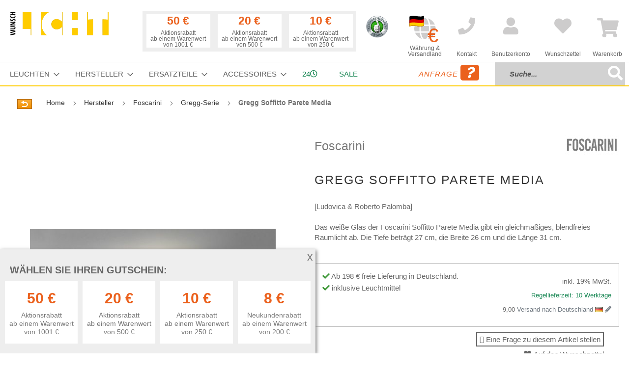

--- FILE ---
content_type: text/html; charset=UTF-8
request_url: https://www.wunschlicht.de/foscarini-gregg-soffitto-parete-media-ceiling-wall.html
body_size: 32049
content:
<!doctype html>
<html lang="de">
    <head prefix="og: http://ogp.me/ns# fb: http://ogp.me/ns/fb# product: http://ogp.me/ns/product#">
        <script>
    var LOCALE = 'de\u002DDE';
    var BASE_URL = 'https\u003A\u002F\u002Fwww.wunschlicht.de\u002F';
    var BASE_URL_INDEX = 'https\u003A\u002F\u002Fwww.wunschlicht.de\u002F';
    var require = {
        'baseUrl': 'https\u003A\u002F\u002Fwww.wunschlicht.de\u002Fstatic\u002Ffrontend\u002FSchneidewindIt\u002Fwunschlicht\u002Fde_DE'
    };</script>        <meta charset="utf-8"/>
<meta name="title" content="Foscarini Gregg Soffitto Parete Media Deckenleuchten im Designleuchten-Shop Wunschlicht online kaufen"/>
<meta name="description" content="Die Foscarini Gregg Soffitto Parete Media ist die größte Leuchte von den Decken- und Wandleuchten der Serie. Sie hat ein weiß satiniertes, mundgeblasenes Glas."/>
<meta name="keywords" content="Foscarini Gregg Soffitto Parete Media, Gregg Soffitto Parete Media, Foscarini, Gregg Soffitto Parete Media Foscarini, Foscarini Lampe, Foscarini Leuchte, Leuchten, Lampen, Wandleuchten, Deckenleuchten"/>
<meta name="robots" content="INDEX,FOLLOW"/>
<meta name="viewport" content="width=device-width, initial-scale=1"/>
<meta name="format-detection" content="telephone=no"/>
<title>Foscarini Gregg Soffitto Parete Media Deckenleuchten im Designleuchten-Shop Wunschlicht online kaufen</title>
<link  rel="stylesheet" type="text/css"  media="all" href="https://www.wunschlicht.de/static/_cache/merged/fbedfc37f398c45a815e70ff9f970591.css" />
<link  rel="stylesheet" type="text/css"  media="all" href="https://www.wunschlicht.de/static/frontend/SchneidewindIt/wunschlicht/de_DE/css/styles-m.css" />
<link  rel="stylesheet" type="text/css"  media="screen and (min-width: 768px)" href="https://www.wunschlicht.de/static/frontend/SchneidewindIt/wunschlicht/de_DE/css/styles-l.css" />
<link  rel="stylesheet" type="text/css"  media="print" href="https://www.wunschlicht.de/static/frontend/SchneidewindIt/wunschlicht/de_DE/css/print.css" />
<script  type="text/javascript"  src="https://www.wunschlicht.de/static/_cache/merged/1484412187d95368abf344a1e0a1d772.js"></script>
<link rel="preload" as="font" crossorigin="anonymous" href="https://www.wunschlicht.de/static/frontend/SchneidewindIt/wunschlicht/de_DE/fonts/opensans/light/opensans-300.woff2" />
<link rel="preload" as="font" crossorigin="anonymous" href="https://www.wunschlicht.de/static/frontend/SchneidewindIt/wunschlicht/de_DE/fonts/opensans/regular/opensans-400.woff2" />
<link rel="preload" as="font" crossorigin="anonymous" href="https://www.wunschlicht.de/static/frontend/SchneidewindIt/wunschlicht/de_DE/fonts/opensans/semibold/opensans-600.woff2" />
<link rel="preload" as="font" crossorigin="anonymous" href="https://www.wunschlicht.de/static/frontend/SchneidewindIt/wunschlicht/de_DE/fonts/opensans/bold/opensans-700.woff2" />
<link rel="preload" as="font" crossorigin="anonymous" href="https://www.wunschlicht.de/static/frontend/SchneidewindIt/wunschlicht/de_DE/fonts/Luma-Icons.woff2" />
<link  rel="canonical" href="https://www.wunschlicht.de/foscarini-gregg-soffitto-parete-media-ceiling-wall.html" />
<link  rel="icon" type="image/x-icon" href="https://www.wunschlicht.de/media/favicon/stores/2/favicon_wunschlicht_1.ico" />
<link  rel="shortcut icon" type="image/x-icon" href="https://www.wunschlicht.de/media/favicon/stores/2/favicon_wunschlicht_1.ico" />
<!-- Begin Cookie Consent plugin by Silktide - http://silktide.com/cookieconsent -->
<!--
<script type="text/javascript">
    window.cookieconsent_options = {"message":"Für ein besseres Einkaufserlebnis nutzt Wunschlicht Cookies. Wenn Sie weitersurfen, stimmen Sie der Cookie-Nutzung zu. Weitere Infos finden Sie in unserer ","dismiss":"OK, verstanden","learnMore":"Datenschutzerklärung.","link":"/privacy/","theme":"light-bottom"};
</script>

<script type="text/javascript" src="//cdnjs.cloudflare.com/ajax/libs/cookieconsent2/1.0.10/cookieconsent.min.js"></script>
-->
<!-- End Cookie Consent plugin -->
<!--qKRh0U09KXc4nyDnwxszb6Y8P2F3AoDV-->        <!-- Google Tag Manager -->
    
                    <script>
        window.mfGtmUserActionDetected = true;
        
        window.mfGtmUserCookiesAllowed = true;
        mfLoadGtm();
        

    function getMfGtmCustomerData() {
        return localStorage.getItem('mf_gtm_customer_data') ? JSON.parse(localStorage.getItem('mf_gtm_customer_data')) : {};
    };

    function mfLoadGtm() {
        if (!window.mfGtmUserActionDetected) return false;
        if (!window.mfGtmLoadBeforeCookieAllowed && !window.mfGtmUserCookiesAllowed) return false;

        if (window.mfGTMTriedToLoad) return;
        window.mfGTMTriedToLoad = true;
        
            (function(w,d,s,l,i){w[l]=w[l]||[];w[l].push({'gtm.start':
                    new Date().getTime(),event:'gtm.js'});var f=d.getElementsByTagName(s)[0],
                j=d.createElement(s),dl=l!='dataLayer'?'&l='+l:'';j.setAttributeNode(d.createAttribute('data-ot-ignore'));j.async=true;
                j.src='https://www.googletagmanager.com/gtm.js?id='+i+dl;f.parentNode.insertBefore(j,f);
            })(window,document,'script','dataLayer','GTM-WLDZ6WZ');
        
    };
    </script>
        <script>
        if (!window.MagefanRocketJsCustomOptimization && window.require)
        require(['jquery', 'Magento_Customer/js/customer-data'], function ($, customer) {
            function updateMfGtmCustomerData(data) {
                if (data.mf_gtm_customer_data) {
                    localStorage.setItem('mf_gtm_customer_data', JSON.stringify(data.mf_gtm_customer_data));
                }
            }
            let customerData = customer.get('customer');

            customerData.subscribe(function (data) {
                updateMfGtmCustomerData(data);
            }.bind(this));
            updateMfGtmCustomerData(customerData());
        });
    </script><!-- End Google Tag Manager -->    <script type="text/x-magento-init">
        {
            "*": {
                "Magento_PageCache/js/form-key-provider": {
                    "isPaginationCacheEnabled":
                        0                }
            }
        }
    </script>
<script style="display&#x3A;none">
                    window.dataLayer = window.dataLayer || [];
                    window.dataLayer.push({"event":"view_item","ecommerce":{"currency":"EUR","value":0,"items":[{"item_id":"foscarini-gregg-soffitto-parete-media","item_name":"Gregg Soffitto Parete Media","item_url":"https:\/\/www.wunschlicht.de\/foscarini-gregg-soffitto-parete-media-ceiling-wall.html","item_brand":"Foscarini","price":0}]},"magefanUniqueEventId":"view_item_09a4811d61763fc629c0601375ca400c52ecef7e70f3c8c53c9a41a6a8c23d8f","ecomm_pagetype":"product","_clear":"true"});
                </script>
<meta property="og:type" content="product" />
<meta property="og:title"
      content="Gregg&#x20;Soffitto&#x20;Parete&#x20;Media" />
<meta property="og:image"
      content="https://www.wunschlicht.de/media/catalog/product/cache/a785884dde6a43366cc0370cc0fc4311/f/o/foscarini-gregg-soffitto-parete-01_2.jpg" />
<meta property="og:description"
      content="Das&#x20;wei&#xDF;e&#x20;Glas&#x20;der&#x20;Foscarini&#x20;Soffitto&#x20;Parete&#x20;Media&#x20;gibt&#x20;ein&#x20;gleichm&#xE4;&#xDF;iges,&#x20;blendfreies&#x20;Raumlicht&#x20;ab.&#x20;Die&#x20;Tiefe&#x20;betr&#xE4;gt&#x20;27&#x20;cm,&#x20;die&#x20;Breite&#x20;26&#x20;cm&#x20;und&#x20;die&#x20;L&#xE4;nge&#x20;31&#x20;cm." />
<meta property="og:url" content="https://www.wunschlicht.de/foscarini-gregg-soffitto-parete-media-ceiling-wall.html" />
    <meta property="product:price:amount" content="0"/>
    <meta property="product:price:currency"
      content="EUR"/>
    </head>
    <body data-container="body"
          data-mage-init='{"loaderAjax": {}, "loader": { "icon": "https://www.wunschlicht.de/static/frontend/SchneidewindIt/wunschlicht/de_DE/images/loader-2.gif"}}'
        id="html-body" itemtype="http://schema.org/Product" itemscope="itemscope" class="page-product-configurable catalog-product-view product-foscarini-gregg-soffitto-parete-media-ceiling-wall page-layout-1column">
            <!-- Google Tag Manager (noscript) -->
            <noscript><iframe src="https://www.googletagmanager.com/ns.html?id=GTM-WLDZ6WZ"
                          height="0" width="0" style="display:none;visibility:hidden"></iframe></noscript>
        <!-- End Google Tag Manager (noscript) -->
    
<script type="text/x-magento-init">
    {
        "*": {
            "Magento_PageBuilder/js/widget-initializer": {
                "config": {"[data-content-type=\"slider\"][data-appearance=\"default\"]":{"Magento_PageBuilder\/js\/content-type\/slider\/appearance\/default\/widget":false},"[data-content-type=\"map\"]":{"Magento_PageBuilder\/js\/content-type\/map\/appearance\/default\/widget":false},"[data-content-type=\"row\"]":{"Magento_PageBuilder\/js\/content-type\/row\/appearance\/default\/widget":false},"[data-content-type=\"tabs\"]":{"Magento_PageBuilder\/js\/content-type\/tabs\/appearance\/default\/widget":false},"[data-content-type=\"slide\"]":{"Magento_PageBuilder\/js\/content-type\/slide\/appearance\/default\/widget":{"buttonSelector":".pagebuilder-slide-button","showOverlay":"hover","dataRole":"slide"}},"[data-content-type=\"banner\"]":{"Magento_PageBuilder\/js\/content-type\/banner\/appearance\/default\/widget":{"buttonSelector":".pagebuilder-banner-button","showOverlay":"hover","dataRole":"banner"}},"[data-content-type=\"buttons\"]":{"Magento_PageBuilder\/js\/content-type\/buttons\/appearance\/inline\/widget":false},"[data-content-type=\"products\"][data-appearance=\"carousel\"]":{"Magento_PageBuilder\/js\/content-type\/products\/appearance\/carousel\/widget":false}},
                "breakpoints": {"desktop":{"label":"Desktop","stage":true,"default":true,"class":"desktop-switcher","icon":"Magento_PageBuilder::css\/images\/switcher\/switcher-desktop.svg","conditions":{"min-width":"1024px"},"options":{"products":{"default":{"slidesToShow":"5"}}}},"tablet":{"conditions":{"max-width":"1024px","min-width":"768px"},"options":{"products":{"default":{"slidesToShow":"4"},"continuous":{"slidesToShow":"3"}}}},"mobile":{"label":"Mobile","stage":true,"class":"mobile-switcher","icon":"Magento_PageBuilder::css\/images\/switcher\/switcher-mobile.svg","media":"only screen and (max-width: 768px)","conditions":{"max-width":"768px","min-width":"640px"},"options":{"products":{"default":{"slidesToShow":"3"}}}},"mobile-small":{"conditions":{"max-width":"640px"},"options":{"products":{"default":{"slidesToShow":"2"},"continuous":{"slidesToShow":"1"}}}}}            }
        }
    }
</script>

<div class="cookie-status-message" id="cookie-status">
    The store will not work correctly when cookies are disabled.</div>
<script type="text&#x2F;javascript">document.querySelector("#cookie-status").style.display = "none";</script>
<script type="text/x-magento-init">
    {
        "*": {
            "cookieStatus": {}
        }
    }
</script>

<script type="text/x-magento-init">
    {
        "*": {
            "mage/cookies": {
                "expires": null,
                "path": "\u002F",
                "domain": ".www.wunschlicht.de",
                "secure": true,
                "lifetime": "3600"
            }
        }
    }
</script>
    <noscript>
        <div class="message global noscript">
            <div class="content">
                <p>
                    <strong>JavaScript scheint in Ihrem Browser deaktiviert zu sein.</strong>
                    <span>
                        Um unsere Website in bester Weise zu erfahren, aktivieren Sie Javascript in Ihrem Browser.                    </span>
                </p>
            </div>
        </div>
    </noscript>

<script>
    window.cookiesConfig = window.cookiesConfig || {};
    window.cookiesConfig.secure = true;
</script><script>    require.config({
        map: {
            '*': {
                wysiwygAdapter: 'mage/adminhtml/wysiwyg/tiny_mce/tinymceAdapter'
            }
        }
    });</script><script>    require.config({
        paths: {
            googleMaps: 'https\u003A\u002F\u002Fmaps.googleapis.com\u002Fmaps\u002Fapi\u002Fjs\u003Fv\u003D3.53\u0026key\u003D'
        },
        config: {
            'Magento_PageBuilder/js/utils/map': {
                style: '',
            },
            'Magento_PageBuilder/js/content-type/map/preview': {
                apiKey: '',
                apiKeyErrorMessage: 'You\u0020must\u0020provide\u0020a\u0020valid\u0020\u003Ca\u0020href\u003D\u0027https\u003A\u002F\u002Fwww.wunschlicht.de\u002Fadminhtml\u002Fsystem_config\u002Fedit\u002Fsection\u002Fcms\u002F\u0023cms_pagebuilder\u0027\u0020target\u003D\u0027_blank\u0027\u003EGoogle\u0020Maps\u0020API\u0020key\u003C\u002Fa\u003E\u0020to\u0020use\u0020a\u0020map.'
            },
            'Magento_PageBuilder/js/form/element/map': {
                apiKey: '',
                apiKeyErrorMessage: 'You\u0020must\u0020provide\u0020a\u0020valid\u0020\u003Ca\u0020href\u003D\u0027https\u003A\u002F\u002Fwww.wunschlicht.de\u002Fadminhtml\u002Fsystem_config\u002Fedit\u002Fsection\u002Fcms\u002F\u0023cms_pagebuilder\u0027\u0020target\u003D\u0027_blank\u0027\u003EGoogle\u0020Maps\u0020API\u0020key\u003C\u002Fa\u003E\u0020to\u0020use\u0020a\u0020map.'
            },
        }
    });</script><script>
    require.config({
        shim: {
            'Magento_PageBuilder/js/utils/map': {
                deps: ['googleMaps']
            }
        }
    });</script><div class="page-wrapper"><header class="page-header"><div class="header content"><a
    class="logo"
    href="https://www.wunschlicht.de/"
    title="Wunschlicht"
    aria-label="store logo">
    <img src="https://www.wunschlicht.de/static/frontend/SchneidewindIt/wunschlicht/de_DE/images/logo.svg"
         title="Wunschlicht"
         alt="Wunschlicht"
            width="200"            height="48"    />
</a>




    <div class="discountbar d-none d-xl-block">
        <div class="discountbar-info">
            <!-- <p>Wählen Sie Ihren Gutschein:</p> -->
            <div class="discountbar-item-wrapper d-flex ml-auto">
                                    
                    <div class="discountbar-item text-center "
                        data-coupon-code="D-1000-50E" data-rule-id="39">

                        <p class="discountAmount fw-bold h3">
                            50 €                        </p>
                        <p class="discountCondition small mb-0">
                            Aktionsrabatt                                                            <br />
                                ab einem Warenwert von 1001 €                                                    </p>
                    </div>
                                    
                    <div class="discountbar-item text-center "
                        data-coupon-code="D-500-20E" data-rule-id="38">

                        <p class="discountAmount fw-bold h3">
                            20 €                        </p>
                        <p class="discountCondition small mb-0">
                            Aktionsrabatt                                                            <br />
                                ab einem Warenwert von 500 €                                                    </p>
                    </div>
                                    
                    <div class="discountbar-item text-center "
                        data-coupon-code="D-250-10E" data-rule-id="37">

                        <p class="discountAmount fw-bold h3">
                            10 €                        </p>
                        <p class="discountCondition small mb-0">
                            Aktionsrabatt                                                            <br />
                                ab einem Warenwert von 250 €                                                    </p>
                    </div>
                                                </div>
        </div>
        <div class="couponbox-info position-absolute bg-white border border-primary z-10 p-3 d-none" style="z-index:10">
            <div class="float-end close">
                <p><i class="fas fa-times-circle"></i></p>
            </div>
            <h3>
                Ihr Gutschein-Code            </h3>

            <div class="couponbox-wrapper">

                <div class="couponbox-box">
                    <!--title="In die Zwischenablage kopieren"-->
                    <a class="coupon h3" role="button" data-bs-toggle="tooltip" data-bs-placement="right"
                        data-bs-trigger="focus" data-bs-title="kopiert"></a>
                </div>
            </div>
            <p><small>
                    Bitte geben Sie den Gutschein-Code im Warenkorb ein.
                </small></p>
        </div>
    </div>

<script>    require(['domReady!', 'bootstrap'], function (d, bs) {

        const couponTooltip = new bs.Tooltip('.couponbox-info .coupon', {
            trigger: 'focus'
        });

        document.querySelectorAll('.discountbar-item').forEach(function (item) {
            item.addEventListener('click', function () {
                let couponCode = this.dataset.couponCode;
                let couponCodeEl = document.querySelector('.couponbox-box .coupon');
                couponCodeEl.innerHTML = couponCode;
                document.querySelector('.couponbox-info').classList.remove('d-none');
            });
        });

        document.querySelector('.couponbox-info .close').addEventListener('click', function () {
            let couponBox = document.querySelector('.couponbox-info');
            couponBox.classList.add('d-none');
        });
        window.addEventListener('click', function (e) {
            let discountbar = document.querySelector('.discountbar');
            if (!discountbar.contains(e.target)) {
                document.querySelector('.couponbox-info').classList.add('d-none');
            }
            if (!e.target.matches('.couponbox-info .coupon')) {
                couponTooltip.hide();
            }
        });

        document.querySelector('.couponbox-info .coupon').addEventListener('click', function () {
            couponTooltip.show();
            let temp = document.createElement('input');
            document.body.appendChild(temp);
            temp.value = this.innerText;
            temp.select();
            document.execCommand('copy');
            temp.remove();
        });
    });
</script><div id="eKomiSeal_default" class="me-5"></div>

<script>        (function(){
                eKomiIntegrationConfig = new Array(
                        {certId:'XXYZNLEMVTP3YMM'}
                );
                if(typeof eKomiIntegrationConfig != "undefined"){for(var eKomiIntegrationLoop=0;eKomiIntegrationLoop<eKomiIntegrationConfig.length;eKomiIntegrationLoop++){
                        var eKomiIntegrationContainer = document.createElement('script');
                        eKomiIntegrationContainer.type = 'text/javascript'; eKomiIntegrationContainer.defer = true;
                        eKomiIntegrationContainer.src = (document.location.protocol=='https:'?'https:':'http:') +"//connect.ekomi.de/integration_1467704046/" + eKomiIntegrationConfig[eKomiIntegrationLoop].certId + ".js";
                        document.getElementsByTagName("head")[0].appendChild(eKomiIntegrationContainer);
                }}else{if('console' in window){ console.error('connectEkomiIntegration - Cannot read eKomiIntegrationConfig'); }}
        })();</script><div class="headlink globeTargetSelect "><a href="#" title="Währung &amp; Versandland"><span data-bs-toggle="modal" data-bs-target="#globeTargetSelect"><i class="fas fa-globe"></i></span><br/><small>Währung &amp;<br/> Versandland</small></a></div><div class="headlink "><a href="https://www.wunschlicht.de/contact/" title="Kontakt"><i class="fas fa-phone"></i><br/><small>Kontakt</small></a></div>

<div class="mobile-bar d-md-none">
    <span data-action="toggle-nav" class="action nav-toggle">
        <span>Menü</span>
    </span>

    <div class="topnav-search">
        <form class="form minisearch" id="search_mini_form" action="https://www.wunschlicht.de/catalogsearch/result/" method="get">
            <div class="field search">
                <div class="control input-group">
                    <input id="search"
                           type="text"
                           name="q"
                           value=""
                           placeholder="Suche..."
                           class="form-control"
                           maxlength="128"
                           role="combobox"
                           aria-haspopup="false"
                           aria-autocomplete="both"
                           autocomplete="off"
                           aria-expanded="false"/>
                           <span onclick="document.getElementById('search_mini_form').submit()"
                    title="Suche"
                    class="btn btn-outline-secondary"
                    aria-label="Search"
                >
                    <span><i class="fas fa-search"></i></span>
                        </span>
                    <div id="search_autocomplete" class="search-autocomplete"></div>
                </div>
            </div>
            <div class="actions d-none">
                <button type="submit"
                    title="Suche"
                    class="action search"
                    aria-label="Search"
                >
                    <span>Suche</span>
                </button>
            </div>
        </form>
    </div>
</div><div class="headlink authorization-link " data-label="oder" title="Anmelden">
    <a href="https://www.wunschlicht.de/customer/account/login/">
        <i class="fas fa-user" title="Anmelden"></i><br/>
        <small>Benutzerkonto</small>
    </a>
</div>
<div class="headlink link wishlist" data-bind="scope: 'wishlist'" title="Meine Wunschliste">
    <a href="https://www.wunschlicht.de/wishlist/">
        <i class="fas fa-heart" title="Meine Wunschliste"></i><br/>
        <small>Wunschzettel</small>
        <!-- ko if: wishlist().counter -->
        <!-- <span data-bind="text: wishlist().counter" class="counter qty"></span> -->
        <!-- /ko -->
    </a>
</div>
<script type="text/x-magento-init">
    {
        "*": {
            "Magento_Ui/js/core/app": {
                "components": {
                    "wishlist": {
                        "component": "Magento_Wishlist/js/view/wishlist"
                    }
                }
            }
        }
    }

</script>

<div data-block="minicart" class="minicart-wrapper">
    <a class="action showcart" href="https://www.wunschlicht.de/checkout/cart/"
       data-bind="scope: 'minicart_content'" title="Warenkorb">
        <span class="text">Warenkorb</span>
        <span class="counter qty empty"
              data-bind="css: { empty: !!getCartParam('summary_count') == false && !isLoading() }, blockLoader: isLoading">
            <span class="counter-number"><!-- ko text: getCartParam('summary_count') --><!-- /ko --></span>
            <span class="counter-label">
            <!-- ko if: getCartParam('summary_count') -->
                <!-- ko text: getCartParam('summary_count') --><!-- /ko -->
                <!-- ko i18n: 'items' --><!-- /ko -->
            <!-- /ko -->
            </span>
        </span>
    </a>
            <div class="block block-minicart"
             data-role="dropdownDialog"
             data-mage-init='{"dropdownDialog":{
                "appendTo":"[data-block=minicart]",
                "triggerTarget":".showcart",
                "timeout": "2000",
                "closeOnMouseLeave": false,
                "closeOnEscape": true,
                "triggerClass":"active",
                "parentClass":"active",
                "buttons":[]}}'>
            <div id="minicart-content-wrapper" data-bind="scope: 'minicart_content'">
                <!-- ko template: getTemplate() --><!-- /ko -->
            </div>
                    </div>
        <script>window.checkout = {"shoppingCartUrl":"https:\/\/www.wunschlicht.de\/checkout\/cart\/","checkoutUrl":"https:\/\/www.wunschlicht.de\/checkout\/","updateItemQtyUrl":"https:\/\/www.wunschlicht.de\/checkout\/sidebar\/updateItemQty\/","removeItemUrl":"https:\/\/www.wunschlicht.de\/checkout\/sidebar\/removeItem\/","imageTemplate":"Magento_Catalog\/product\/image_with_borders","baseUrl":"https:\/\/www.wunschlicht.de\/","minicartMaxItemsVisible":3,"websiteId":"1","maxItemsToDisplay":10,"storeId":"2","storeGroupId":"1","agreementIds":["1"],"customerLoginUrl":"https:\/\/www.wunschlicht.de\/customer\/account\/login\/","isRedirectRequired":false,"autocomplete":"off","captcha":{"user_login":{"isCaseSensitive":false,"imageHeight":80,"imageSrc":"","refreshUrl":"https:\/\/www.wunschlicht.de\/captcha\/refresh\/","isRequired":false,"timestamp":1768876559}}}</script>    <script type="text/x-magento-init">
    {
        "[data-block='minicart']": {
            "Magento_Ui/js/core/app": {"components":{"minicart_content":{"children":{"subtotal.container":{"children":{"subtotal":{"children":{"subtotal.totals":{"config":{"display_cart_subtotal_incl_tax":1,"display_cart_subtotal_excl_tax":0,"template":"Magento_Tax\/checkout\/minicart\/subtotal\/totals"},"children":{"subtotal.totals.msrp":{"component":"Magento_Msrp\/js\/view\/checkout\/minicart\/subtotal\/totals","config":{"displayArea":"minicart-subtotal-hidden","template":"Magento_Msrp\/checkout\/minicart\/subtotal\/totals"}}},"component":"Magento_Tax\/js\/view\/checkout\/minicart\/subtotal\/totals"}},"component":"uiComponent","config":{"template":"Magento_Checkout\/minicart\/subtotal"}}},"component":"uiComponent","config":{"displayArea":"subtotalContainer"}},"item.renderer":{"component":"Magento_Checkout\/js\/view\/cart-item-renderer","config":{"displayArea":"defaultRenderer","template":"Magento_Checkout\/minicart\/item\/default"},"children":{"item.image":{"component":"Magento_Catalog\/js\/view\/image","config":{"template":"Magento_Catalog\/product\/image","displayArea":"itemImage"}},"checkout.cart.item.price.sidebar":{"component":"uiComponent","config":{"template":"Magento_Checkout\/minicart\/item\/price","displayArea":"priceSidebar"}}}},"extra_info":{"component":"uiComponent","config":{"displayArea":"extraInfo"}},"promotion":{"component":"uiComponent","config":{"displayArea":"promotion"}}},"config":{"itemRenderer":{"default":"defaultRenderer","simple":"defaultRenderer","virtual":"defaultRenderer"},"template":"Magento_Checkout\/minicart\/content"},"component":"Magento_Checkout\/js\/view\/minicart"}},"types":[]}        },
        "*": {
            "Magento_Ui/js/block-loader": "https\u003A\u002F\u002Fwww.wunschlicht.de\u002Fstatic\u002Ffrontend\u002FSchneidewindIt\u002Fwunschlicht\u002Fde_DE\u002Fimages\u002Floader\u002D1.gif"
        }
    }
    </script>
</div>
</div><script>window.customerTypes = [{"optionid":"customer_type_private","adminlabel":"Privatperson \/ Verbraucher","label":"Privatperson \/ Verbraucher","value":"private"},{"optionid":"customer_type_business","adminlabel":"Gesch\u00e4ftskunde \/ Unternehmer","label":"Gesch\u00e4ftskunde \/ Unternehmer","value":"business"}]</script></header>    <div class="sections nav-sections">
                <div class="section-items nav-sections-items"
             data-mage-init='{"tabs":{"openedState":"active"}}'>
                                            <div class="section-item-title nav-sections-item-title"
                     data-role="collapsible">
                    <a class="nav-sections-item-switch"
                       data-toggle="switch" href="#store.menu">
                        Menü                    </a>
                </div>
                <div class="section-item-content nav-sections-item-content"
                     id="store.menu"
                     data-role="content">
                    
<nav class="navigation" data-action="navigation">
    <ul data-mage-init='{"menu":{"responsive":true, "expanded":true, "position":{"my":"left top","at":"left bottom"}}}'>
        <li  class="level0 nav-1 category-item category-node-51 first level-top parent"><a href="https://www.wunschlicht.de/leuchten.html"  class="level-top" ><span>Leuchten</span></a><ul class="level0 submenu"><li  class="level1 nav-1-1 category-item category-node-70 first"><a href="https://www.wunschlicht.de/leuchten/stehleuchten.html" ><span>Stehleuchten</span></a></li><li  class="level1 nav-1-2 category-item category-node-71"><a href="https://www.wunschlicht.de/leuchten/tischleuchten.html" ><span>Tischleuchten</span></a></li><li  class="level1 nav-1-3 category-item category-node-72"><a href="https://www.wunschlicht.de/leuchten/pendelleuchten.html" ><span>Pendelleuchten</span></a></li><li  class="level1 nav-1-4 category-item category-node-73"><a href="https://www.wunschlicht.de/leuchten/deckenleuchten.html" ><span>Deckenleuchten</span></a></li><li  class="level1 nav-1-5 category-item category-node-74"><a href="https://www.wunschlicht.de/leuchten/wandleuchten.html" ><span>Wandleuchten</span></a></li><li  class="level1 nav-1-6 category-item category-node-484"><a href="https://www.wunschlicht.de/leuchten/bathroom-lamps.html" ><span>Badleuchten</span></a></li><li  class="level1 nav-1-7 category-item category-node-76"><a href="https://www.wunschlicht.de/leuchten/aussenleuchten.html" ><span>Außenleuchten</span></a></li><li  class="level1 nav-1-8 category-item category-node-481"><a href="https://www.wunschlicht.de/leuchten/akkuleuchten.html" ><span>Akkuleuchten</span></a></li><li  class="level1 nav-1-9 category-item category-node-77"><a href="https://www.wunschlicht.de/leuchten/led-leuchten.html" ><span>LED-Leuchten</span></a></li><li  class="level1 nav-1-10 category-item category-node-75"><a href="https://www.wunschlicht.de/leuchten/buroleuchten.html" ><span>Büroleuchten</span></a></li><li  class="level1 nav-1-11 category-item category-node-112"><a href="https://www.wunschlicht.de/leuchten/strahler.html" ><span>Strahler</span></a></li><li  class="level1 nav-1-12 category-item category-node-107"><a href="https://www.wunschlicht.de/leuchten/klemmleuchten.html" ><span>Klemmleuchten</span></a></li><li  class="level1 nav-1-13 category-item category-node-108"><a href="https://www.wunschlicht.de/leuchten/bogenleuchten.html" ><span>Bogenleuchten</span></a></li><li  class="level1 nav-1-14 category-item category-node-109"><a href="https://www.wunschlicht.de/leuchten/kronleuchter.html" ><span>Kronleuchter</span></a></li><li  class="level1 nav-1-15 category-item category-node-474"><a href="https://www.wunschlicht.de/leuchten/dim-to-warm.html" ><span>Dim to warm</span></a></li><li  class="level1 nav-1-16 category-item category-node-475 last"><a href="https://www.wunschlicht.de/leuchten/hersteller-videos.html" ><span>Hersteller Videos</span></a></li></ul></li><li  class="level0 nav-2 category-item category-node-54 level-top parent"><a href="https://www.wunschlicht.de/hersteller.html"  class="level-top" ><span>Hersteller</span></a><ul class="level0 submenu"><li  class="level1 nav-2-1 category-item category-node-160 first"><a href="https://www.wunschlicht.de/hersteller/akari.html" ><span>Akari</span></a></li><li  class="level1 nav-2-2 category-item category-node-208"><a href="https://www.wunschlicht.de/hersteller/anglepoise.html" ><span>Anglepoise</span></a></li><li  class="level1 nav-2-3 category-item category-node-520"><a href="https://www.wunschlicht.de/hersteller/albert.html" ><span>Albert</span></a></li><li  class="level1 nav-2-4 category-item category-node-117"><a href="https://www.wunschlicht.de/hersteller/anthologie-quartett.html" ><span>Anthologie Quartett</span></a></li><li  class="level1 nav-2-5 category-item category-node-438"><a href="https://www.wunschlicht.de/hersteller/arturo-alvarez-3.html" ><span>Arturo_Alvarez</span></a></li><li  class="level1 nav-2-6 category-item category-node-275"><a href="https://www.wunschlicht.de/hersteller/b-lux.html" ><span>B.Lux</span></a></li><li  class="level1 nav-2-7 category-item category-node-502"><a href="https://www.wunschlicht.de/hersteller/betec.html" ><span>Betec</span></a></li><li  class="level1 nav-2-8 category-item category-node-491"><a href="https://www.wunschlicht.de/hersteller/bomma.html" ><span>Bomma</span></a></li><li  class="level1 nav-2-9 category-item category-node-279"><a href="https://www.wunschlicht.de/hersteller/bopp.html" ><span>Bopp</span></a></li><li  class="level1 nav-2-10 category-item category-node-447"><a href="https://www.wunschlicht.de/hersteller/bover.html" ><span>Bover</span></a></li><li  class="level1 nav-2-11 category-item category-node-463"><a href="https://www.wunschlicht.de/hersteller/brokis.html" ><span>Brokis</span></a></li><li  class="level1 nav-2-12 category-item category-node-263"><a href="https://www.wunschlicht.de/hersteller/byok.html" ><span>Byok</span></a></li><li  class="level1 nav-2-13 category-item category-node-423"><a href="https://www.wunschlicht.de/hersteller/casambi.html" ><span>Casambi</span></a></li><li  class="level1 nav-2-14 category-item category-node-121"><a href="https://www.wunschlicht.de/hersteller/catellani-smith.html" ><span>Catellani &amp; Smith</span></a></li><li  class="level1 nav-2-15 category-item category-node-123"><a href="https://www.wunschlicht.de/hersteller/cini-nils.html" ><span>Cini &amp; Nils</span></a></li><li  class="level1 nav-2-16 category-item category-node-233"><a href="https://www.wunschlicht.de/hersteller/decor-walther.html" ><span>Decor Walther</span></a></li><li  class="level1 nav-2-17 category-item category-node-519"><a href="https://www.wunschlicht.de/hersteller/dix-heures-dix.html" ><span>Dix Heures Dix</span></a></li><li  class="level1 nav-2-18 category-item category-node-125"><a href="https://www.wunschlicht.de/hersteller/escale.html" ><span>Escale</span></a></li><li  class="level1 nav-2-19 category-item category-node-240"><a href="https://www.wunschlicht.de/hersteller/florian-schulz.html" ><span>Florian Schulz</span></a></li><li  class="level1 nav-2-20 category-item category-node-127"><a href="https://www.wunschlicht.de/hersteller/foscarini.html" ><span>Foscarini</span></a></li><li  class="level1 nav-2-21 category-item category-node-503"><a href="https://www.wunschlicht.de/hersteller/gera-leuchten.html" ><span>Gera Leuchten</span></a></li><li  class="level1 nav-2-22 category-item category-node-260"><a href="https://www.wunschlicht.de/hersteller/gio.html" ><span>Gio</span></a></li><li  class="level1 nav-2-23 category-item category-node-488"><a href="https://www.wunschlicht.de/hersteller/grupa.html" ><span>Grupa</span></a></li><li  class="level1 nav-2-24 category-item category-node-129"><a href="https://www.wunschlicht.de/hersteller/gubi.html" ><span>GUBI</span></a></li><li  class="level1 nav-2-25 category-item category-node-455"><a href="https://www.wunschlicht.de/hersteller/holtkoetter.html" ><span>Holtkoetter</span></a></li><li  class="level1 nav-2-26 category-item category-node-110"><a href="https://www.wunschlicht.de/hersteller/ingo-maurer.html" ><span>Ingo Maurer</span></a></li><li  class="level1 nav-2-27 category-item category-node-406"><a href="https://www.wunschlicht.de/hersteller/ip44-de.html" ><span>IP44.DE</span></a></li><li  class="level1 nav-2-28 category-item category-node-262"><a href="https://www.wunschlicht.de/hersteller/karman.html" ><span>Karman</span></a></li><li  class="level1 nav-2-29 category-item category-node-382"><a href="https://www.wunschlicht.de/hersteller/keilbach.html" ><span>Keilbach</span></a></li><li  class="level1 nav-2-30 category-item category-node-209"><a href="https://www.wunschlicht.de/hersteller/k-meral.html" ><span>K-meral</span></a></li><li  class="level1 nav-2-31 category-item category-node-470"><a href="https://www.wunschlicht.de/hersteller/knapstein.html" ><span>Knapstein</span></a></li><li  class="level1 nav-2-32 category-item category-node-476"><a href="https://www.wunschlicht.de/hersteller/ldm.html" ><span>LDM</span></a></li><li  class="level1 nav-2-33 category-item category-node-287"><a href="https://www.wunschlicht.de/hersteller/less-n-more.html" ><span>less&#039;n&#039;more</span></a></li><li  class="level1 nav-2-34 category-item category-node-133"><a href="https://www.wunschlicht.de/hersteller/licht-im-raum.html" ><span>Licht im Raum</span></a></li><li  class="level1 nav-2-35 category-item category-node-505"><a href="https://www.wunschlicht.de/hersteller/lichtlauf.html" ><span>Lichtlauf</span></a></li><li  class="level1 nav-2-36 category-item category-node-226"><a href="https://www.wunschlicht.de/hersteller/lightyears.html" ><span>Lightyears</span></a></li><li  class="level1 nav-2-37 category-item category-node-490"><a href="https://www.wunschlicht.de/hersteller/loom-design.html" ><span>Loom Design</span></a></li><li  class="level1 nav-2-38 category-item category-node-137"><a href="https://www.wunschlicht.de/hersteller/luceplan.html" ><span>Luceplan</span></a></li><li  class="level1 nav-2-39 category-item category-node-217"><a href="https://www.wunschlicht.de/hersteller/lumina.html" ><span>Lumina</span></a></li><li  class="level1 nav-2-40 category-item category-node-291"><a href="https://www.wunschlicht.de/hersteller/brands-lumini.html" ><span>Lumini</span></a></li><li  class="level1 nav-2-41 category-item category-node-478"><a href="https://www.wunschlicht.de/hersteller/lupia-licht.html" ><span>Lupia Licht</span></a></li><li  class="level1 nav-2-42 category-item category-node-506"><a href="https://www.wunschlicht.de/hersteller/maigrau.html" ><span>Maigrau</span></a></li><li  class="level1 nav-2-43 category-item category-node-511"><a href="https://www.wunschlicht.de/hersteller/mammalampa.html" ><span>Mammalampa</span></a></li><li  class="level1 nav-2-44 category-item category-node-292"><a href="https://www.wunschlicht.de/hersteller/marset.html" ><span>Marset</span></a></li><li  class="level1 nav-2-45 category-item category-node-462"><a href="https://www.wunschlicht.de/hersteller/mawa.html" ><span>Mawa</span></a></li><li  class="level1 nav-2-46 category-item category-node-139"><a href="https://www.wunschlicht.de/hersteller/next.html" ><span>Next</span></a></li><li  class="level1 nav-2-47 category-item category-node-432"><a href="https://www.wunschlicht.de/hersteller/nyta.html" ><span>Nyta</span></a></li><li  class="level1 nav-2-48 category-item category-node-512"><a href="https://www.wunschlicht.de/hersteller/olev.html" ><span>Olev</span></a></li><li  class="level1 nav-2-49 category-item category-node-334"><a href="https://www.wunschlicht.de/hersteller/oluce.html" ><span>Oluce</span></a></li><li  class="level1 nav-2-50 category-item category-node-427"><a href="https://www.wunschlicht.de/hersteller/secto-design.html" ><span>Secto Design</span></a></li><li  class="level1 nav-2-51 category-item category-node-396"><a href="https://www.wunschlicht.de/hersteller/serien-lighting.html" ><span>Serien Lighting</span></a></li><li  class="level1 nav-2-52 category-item category-node-482"><a href="https://www.wunschlicht.de/hersteller/slv.html" ><span>SLV</span></a></li><li  class="level1 nav-2-53 category-item category-node-499"><a href="https://www.wunschlicht.de/hersteller/steng.html" ><span>Steng</span></a></li><li  class="level1 nav-2-54 category-item category-node-513"><a href="https://www.wunschlicht.de/hersteller/stilnovo.html" ><span>Stilnovo</span></a></li><li  class="level1 nav-2-55 category-item category-node-305"><a href="https://www.wunschlicht.de/hersteller/studio-gregory-prade.html" ><span>Studio Gregory Prade</span></a></li><li  class="level1 nav-2-56 category-item category-node-333"><a href="https://www.wunschlicht.de/hersteller/vibia.html" ><span>Vibia</span></a></li><li  class="level1 nav-2-57 category-item category-node-453 last"><a href="https://www.wunschlicht.de/hersteller/vistosi.html" ><span>Vistosi</span></a></li></ul></li><li  class="level0 nav-3 category-item category-node-161 level-top parent"><a href="https://www.wunschlicht.de/ersatzteile.html"  class="level-top" ><span>Ersatzteile</span></a><ul class="level0 submenu"><li  class="level1 nav-3-1 category-item category-node-162 first"><a href="https://www.wunschlicht.de/ersatzteile/ersatzteile-anta.html" ><span>Anta </span></a></li><li  class="level1 nav-3-2 category-item category-node-473"><a href="https://www.wunschlicht.de/ersatzteile/ersatzteile-anthologie-quartett.html" ><span>Anthologie Quartett </span></a></li><li  class="level1 nav-3-3 category-item category-node-495"><a href="https://www.wunschlicht.de/ersatzteile/ersatzteile-arturo-alvarez.html" ><span>Arturo Alvarez</span></a></li><li  class="level1 nav-3-4 category-item category-node-521"><a href="https://www.wunschlicht.de/ersatzteile/ersatzteile-b-lux.html" ><span>B.Lux</span></a></li><li  class="level1 nav-3-5 category-item category-node-509"><a href="https://www.wunschlicht.de/ersatzteile/ersatzteile-bover.html" ><span>Bover</span></a></li><li  class="level1 nav-3-6 category-item category-node-496"><a href="https://www.wunschlicht.de/ersatzteile/ersatzteile-brokis.html" ><span>Brokis</span></a></li><li  class="level1 nav-3-7 category-item category-node-407"><a href="https://www.wunschlicht.de/ersatzteile/ersatzteile-catellani-and-smith.html" ><span>Catellani &amp; Smith</span></a></li><li  class="level1 nav-3-8 category-item category-node-394"><a href="https://www.wunschlicht.de/ersatzteile/ersatzteile-byok.html" ><span>Byok</span></a></li><li  class="level1 nav-3-9 category-item category-node-516"><a href="https://www.wunschlicht.de/ersatzteile/ersatzteile-cini-and-nils.html" ><span>Cini &amp; Nils</span></a></li><li  class="level1 nav-3-10 category-item category-node-451"><a href="https://www.wunschlicht.de/ersatzteile/ersatzteile-decor-walther.html" ><span>Decor Walther</span></a></li><li  class="level1 nav-3-11 category-item category-node-239"><a href="https://www.wunschlicht.de/ersatzteile/ersatzteile-escale.html" ><span>Escale</span></a></li><li  class="level1 nav-3-12 category-item category-node-442"><a href="https://www.wunschlicht.de/ersatzteile/ersatzteile-florian-schulz.html" ><span>Florian Schulz</span></a></li><li  class="level1 nav-3-13 category-item category-node-211"><a href="https://www.wunschlicht.de/ersatzteile/ersatzteile-foscarini.html" ><span>Foscarini</span></a></li><li  class="level1 nav-3-14 category-item category-node-459"><a href="https://www.wunschlicht.de/ersatzteile/ersatzteile-holtkoetter.html" ><span>Holtkoetter</span></a></li><li  class="level1 nav-3-15 category-item category-node-206"><a href="https://www.wunschlicht.de/ersatzteile/ersatzteile-ingo-maurer.html" ><span>Ingo Maurer</span></a></li><li  class="level1 nav-3-16 category-item category-node-479"><a href="https://www.wunschlicht.de/ersatzteile/ersatzteile-knapstein.html" ><span>Knapstein</span></a></li><li  class="level1 nav-3-17 category-item category-node-410"><a href="https://www.wunschlicht.de/ersatzteile/ersatzteile-less-and-more.html" ><span>less&#039;n&#039;more</span></a></li><li  class="level1 nav-3-18 category-item category-node-471"><a href="https://www.wunschlicht.de/ersatzteile/ersatzteile-licht-im-raum.html" ><span>Licht im Raum</span></a></li><li  class="level1 nav-3-19 category-item category-node-290"><a href="https://www.wunschlicht.de/ersatzteile/luceplan.html" ><span>Luceplan</span></a></li><li  class="level1 nav-3-20 category-item category-node-522"><a href="https://www.wunschlicht.de/ersatzteile/ersatzteile-lupia-licht.html" ><span>Lupia Licht</span></a></li><li  class="level1 nav-3-21 category-item category-node-450"><a href="https://www.wunschlicht.de/ersatzteile/ersatzteile-marset.html" ><span>Marset</span></a></li><li  class="level1 nav-3-22 category-item category-node-510"><a href="https://www.wunschlicht.de/ersatzteile/ersatzteile-mawa.html" ><span>Mawa</span></a></li><li  class="level1 nav-3-23 category-item category-node-440"><a href="https://www.wunschlicht.de/ersatzteile/ersatzteile-nyta.html" ><span>Nyta</span></a></li><li  class="level1 nav-3-24 category-item category-node-363"><a href="https://www.wunschlicht.de/ersatzteile/spareparts-oluce.html" ><span>Oluce</span></a></li><li  class="level1 nav-3-25 category-item category-node-403 last"><a href="https://www.wunschlicht.de/ersatzteile/ersatzteile-serien-lighting.html" ><span>Serien Lighting</span></a></li></ul></li><li  class="level0 nav-4 category-item category-node-52 last level-top parent"><a href="https://www.wunschlicht.de/accessoires.html"  class="level-top" ><span>Accessoires</span></a><ul class="level0 submenu"><li  class="level1 nav-4-1 category-item category-node-150 first"><a href="https://www.wunschlicht.de/accessoires/wohnen.html" ><span>Wohnen</span></a></li><li  class="level1 nav-4-2 category-item category-node-151"><a href="https://www.wunschlicht.de/accessoires/kueche.html" ><span>Küche</span></a></li><li  class="level1 nav-4-3 category-item category-node-152"><a href="https://www.wunschlicht.de/accessoires/bad.html" ><span>Bad</span></a></li><li  class="level1 nav-4-4 category-item category-node-156"><a href="https://www.wunschlicht.de/accessoires/garten.html" ><span>Haus &amp; Garten</span></a></li><li  class="level1 nav-4-5 category-item category-node-157"><a href="https://www.wunschlicht.de/accessoires/kleinmobel.html" ><span>Kleinmöbel</span></a></li><li  class="level1 nav-4-6 category-item category-node-158"><a href="https://www.wunschlicht.de/accessoires/technik.html" ><span>Technik</span></a></li><li  class="level1 nav-4-7 category-item category-node-153"><a href="https://www.wunschlicht.de/accessoires/dekoration.html" ><span>Dekoration</span></a></li><li  class="level1 nav-4-8 category-item category-node-154"><a href="https://www.wunschlicht.de/accessoires/buro.html" ><span>Büro</span></a></li><li  class="level1 nav-4-9 category-item category-node-155 last"><a href="https://www.wunschlicht.de/accessoires/freizeit.html" ><span>Freizeit</span></a></li></ul></li>        <li class="level0 level-top"><a href="https://www.wunschlicht.de/lagerware.html" class="level0 level-top text-success" >24<i class="far fa-clock"></i></a></li><li class="level0 level-top"><a href="https://www.wunschlicht.de/sale.html" class="level0 level-top text-success text-uppercase" >Sale</a></li><li class="level0 level-top topnav-contact"><a class="level-top" href="/contact">Anfrage<i class="fas fa-question"></i></a></li><li class="level0 topnav-search d-none d-md-block">
        <form class="form minisearch" id="search_mini_form"
              action="https://www.wunschlicht.de/catalogsearch/result/" method="get">
                        <div class="field search">
                <div class="control input-group">
                    <input id="search"
                           type="text"
                           name="q"
                           value=""
                           placeholder="Suche..."
                           class="input-text"
                           maxlength="128"
                           role="combobox"
                           aria-haspopup="false"
                           aria-autocomplete="both"
                           autocomplete="off"
                           aria-expanded="false"/>

                           <span onclick="document.getElementById('search_mini_form_nv').submit()"
                    title="Suche"
                    class="btn btn-outline-secondary"
                    aria-label="Search"
                >
                    <span><i class="fas fa-search"></i></span>
                        </span>

                    <div id="search_autocomplete" class="search-autocomplete"></div>
                                    </div>
            </div>
            <div class="actions d-none">
                <button type="submit"
                        title="Suche"
                        class="action search"
                        aria-label="Search"
                >
                    <span>Suche</span>
                </button>
            </div>
        </form>
</li>
    </ul>
</nav>
                </div>
                                            <div class="section-item-title nav-sections-item-title"
                     data-role="collapsible">
                    <a class="nav-sections-item-switch"
                       data-toggle="switch" href="#store.links">
                        <i class="fas fa-user"></i>                    </a>
                </div>
                <div class="section-item-content nav-sections-item-content"
                     id="store.links"
                     data-role="content">
                    <!-- Account links -->                </div>
                                            <div class="section-item-title nav-sections-item-title"
                     data-role="collapsible">
                    <a class="nav-sections-item-switch"
                       data-toggle="switch" href="#store.settings">
                        <i class="fas fa-cog"></i>                    </a>
                </div>
                <div class="section-item-content nav-sections-item-content"
                     id="store.settings"
                     data-role="content">
                            <div class="switcher language switcher-language" data-ui-id="language-switcher" id="switcher-language-nav">
        <strong class="label switcher-label"><span>Sprache</span></strong>
        <div class="actions dropdown options switcher-options">
            <div class="action toggle switcher-trigger"
                 id="switcher-language-trigger-nav"
                 data-mage-init='{"dropdown":{}}'
                 data-toggle="dropdown"
                 data-trigger-keypress-button="true">
                <strong class="view-de_wunschlicht">
                    <span>Deutsch</span>
                </strong>
            </div>
            <ul class="dropdown switcher-dropdown"
                data-target="dropdown">
                                                                                                <li class="view-en_wunschlicht switcher-option">
                            <a href="https://www.wunschlicht.de/stores/store/redirect/___store/en_wunschlicht/___from_store/de_wunschlicht/uenc/aHR0cHM6Ly93d3cud3Vuc2NobGljaHQuY29tL2VuLWdiL2Zvc2NhcmluaS1ncmVnZy1zb2ZmaXR0by1wYXJldGUtbWVkaWEtY2VpbGluZy13YWxsLmh0bWw_X19fc3RvcmU9ZW5fd3Vuc2NobGljaHQ~/">
                                English                            </a>
                        </li>
                                                                                <li class="view-es_wunschlicht switcher-option">
                            <a href="https://www.wunschlicht.de/stores/store/redirect/___store/es_wunschlicht/___from_store/de_wunschlicht/uenc/aHR0cHM6Ly93d3cud3Vuc2NobGljaHQuY29tL2VzLWVzL2Zvc2NhcmluaS1ncmVnZy1zb2ZmaXR0by1wYXJldGUtbWVkaWEtY2VpbGluZy13YWxsLmh0bWw_X19fc3RvcmU9ZXNfd3Vuc2NobGljaHQ~/">
                                Espanol                            </a>
                        </li>
                                                                                <li class="view-fr_wunschlicht switcher-option">
                            <a href="https://www.wunschlicht.de/stores/store/redirect/___store/fr_wunschlicht/___from_store/de_wunschlicht/uenc/aHR0cHM6Ly93d3cud3Vuc2NobGljaHQuY29tL2ZyLWZyL2Zvc2NhcmluaS1ncmVnZy1zb2ZmaXR0by1wYXJldGUtbWVkaWEtY2VpbGluZy13YWxsLmh0bWw_X19fc3RvcmU9ZnJfd3Vuc2NobGljaHQ~/">
                                Francais                            </a>
                        </li>
                                                                                <li class="view-nl_wunschlicht switcher-option">
                            <a href="https://www.wunschlicht.de/stores/store/redirect/___store/nl_wunschlicht/___from_store/de_wunschlicht/uenc/aHR0cHM6Ly93d3cud3Vuc2NobGljaHQuY29tL25sLW5sL2Zvc2NhcmluaS1ncmVnZy1zb2ZmaXR0by1wYXJldGUtbWVkaWEtY2VpbGluZy13YWxsLmh0bWw_X19fc3RvcmU9bmxfd3Vuc2NobGljaHQ~/">
                                Nederlands                            </a>
                        </li>
                                                                                <li class="view-pl_wunschlicht switcher-option">
                            <a href="https://www.wunschlicht.de/stores/store/redirect/___store/pl_wunschlicht/___from_store/de_wunschlicht/uenc/aHR0cHM6Ly93d3cud3Vuc2NobGljaHQuY29tL3BsLXBsL2Zvc2NhcmluaS1ncmVnZy1zb2ZmaXR0by1wYXJldGUtbWVkaWEtY2VpbGluZy13YWxsLmh0bWw_X19fc3RvcmU9cGxfd3Vuc2NobGljaHQ~/">
                                Polszczyzna                            </a>
                        </li>
                                                </ul>
        </div>
    </div>
                <div class="switcher currency switcher-currency" id="switcher-currency-nav">
        <strong class="label switcher-label"><span>Währung</span></strong>
        <div class="actions dropdown options switcher-options">
            <div class="action toggle switcher-trigger"
                 id="switcher-currency-trigger-nav"
                 data-mage-init='{"dropdown":{}}'
                 data-toggle="dropdown"
                 data-trigger-keypress-button="true">
                <strong class="language-EUR">
                    <span>EUR - Euro</span>
                </strong>
            </div>
            <ul class="dropdown switcher-dropdown" data-target="dropdown">
                                                            <li class="currency-ALL switcher-option">
                            <a href="#" data-post='{"action":"https:\/\/www.wunschlicht.de\/directory\/currency\/switch\/","data":{"currency":"ALL","uenc":"aHR0cHM6Ly93d3cud3Vuc2NobGljaHQuZGUvZm9zY2FyaW5pLWdyZWdnLXNvZmZpdHRvLXBhcmV0ZS1tZWRpYS1jZWlsaW5nLXdhbGwuaHRtbA~~"}}'>ALL - Albanischer Lek</a>
                        </li>
                                                                                <li class="currency-AMD switcher-option">
                            <a href="#" data-post='{"action":"https:\/\/www.wunschlicht.de\/directory\/currency\/switch\/","data":{"currency":"AMD","uenc":"aHR0cHM6Ly93d3cud3Vuc2NobGljaHQuZGUvZm9zY2FyaW5pLWdyZWdnLXNvZmZpdHRvLXBhcmV0ZS1tZWRpYS1jZWlsaW5nLXdhbGwuaHRtbA~~"}}'>AMD - Armenischer Dram</a>
                        </li>
                                                                                <li class="currency-AZN switcher-option">
                            <a href="#" data-post='{"action":"https:\/\/www.wunschlicht.de\/directory\/currency\/switch\/","data":{"currency":"AZN","uenc":"aHR0cHM6Ly93d3cud3Vuc2NobGljaHQuZGUvZm9zY2FyaW5pLWdyZWdnLXNvZmZpdHRvLXBhcmV0ZS1tZWRpYS1jZWlsaW5nLXdhbGwuaHRtbA~~"}}'>AZN - Aserbaidschan-Manat</a>
                        </li>
                                                                                <li class="currency-BAM switcher-option">
                            <a href="#" data-post='{"action":"https:\/\/www.wunschlicht.de\/directory\/currency\/switch\/","data":{"currency":"BAM","uenc":"aHR0cHM6Ly93d3cud3Vuc2NobGljaHQuZGUvZm9zY2FyaW5pLWdyZWdnLXNvZmZpdHRvLXBhcmV0ZS1tZWRpYS1jZWlsaW5nLXdhbGwuaHRtbA~~"}}'>BAM - Konvertible Mark Bosnien und Herzegowina</a>
                        </li>
                                                                                <li class="currency-GBP switcher-option">
                            <a href="#" data-post='{"action":"https:\/\/www.wunschlicht.de\/directory\/currency\/switch\/","data":{"currency":"GBP","uenc":"aHR0cHM6Ly93d3cud3Vuc2NobGljaHQuZGUvZm9zY2FyaW5pLWdyZWdnLXNvZmZpdHRvLXBhcmV0ZS1tZWRpYS1jZWlsaW5nLXdhbGwuaHRtbA~~"}}'>GBP - Britisches Pfund</a>
                        </li>
                                                                                <li class="currency-CZK switcher-option">
                            <a href="#" data-post='{"action":"https:\/\/www.wunschlicht.de\/directory\/currency\/switch\/","data":{"currency":"CZK","uenc":"aHR0cHM6Ly93d3cud3Vuc2NobGljaHQuZGUvZm9zY2FyaW5pLWdyZWdnLXNvZmZpdHRvLXBhcmV0ZS1tZWRpYS1jZWlsaW5nLXdhbGwuaHRtbA~~"}}'>CZK - Tschechische Krone</a>
                        </li>
                                                                                <li class="currency-DKK switcher-option">
                            <a href="#" data-post='{"action":"https:\/\/www.wunschlicht.de\/directory\/currency\/switch\/","data":{"currency":"DKK","uenc":"aHR0cHM6Ly93d3cud3Vuc2NobGljaHQuZGUvZm9zY2FyaW5pLWdyZWdnLXNvZmZpdHRvLXBhcmV0ZS1tZWRpYS1jZWlsaW5nLXdhbGwuaHRtbA~~"}}'>DKK - Dänische Krone</a>
                        </li>
                                                                                                                    <li class="currency-GEL switcher-option">
                            <a href="#" data-post='{"action":"https:\/\/www.wunschlicht.de\/directory\/currency\/switch\/","data":{"currency":"GEL","uenc":"aHR0cHM6Ly93d3cud3Vuc2NobGljaHQuZGUvZm9zY2FyaW5pLWdyZWdnLXNvZmZpdHRvLXBhcmV0ZS1tZWRpYS1jZWlsaW5nLXdhbGwuaHRtbA~~"}}'>GEL - Georgischer Lari</a>
                        </li>
                                                                                <li class="currency-HUF switcher-option">
                            <a href="#" data-post='{"action":"https:\/\/www.wunschlicht.de\/directory\/currency\/switch\/","data":{"currency":"HUF","uenc":"aHR0cHM6Ly93d3cud3Vuc2NobGljaHQuZGUvZm9zY2FyaW5pLWdyZWdnLXNvZmZpdHRvLXBhcmV0ZS1tZWRpYS1jZWlsaW5nLXdhbGwuaHRtbA~~"}}'>HUF - Ungarischer Forint</a>
                        </li>
                                                                                <li class="currency-ISK switcher-option">
                            <a href="#" data-post='{"action":"https:\/\/www.wunschlicht.de\/directory\/currency\/switch\/","data":{"currency":"ISK","uenc":"aHR0cHM6Ly93d3cud3Vuc2NobGljaHQuZGUvZm9zY2FyaW5pLWdyZWdnLXNvZmZpdHRvLXBhcmV0ZS1tZWRpYS1jZWlsaW5nLXdhbGwuaHRtbA~~"}}'>ISK - Isländische Krone</a>
                        </li>
                                                                                <li class="currency-LTL switcher-option">
                            <a href="#" data-post='{"action":"https:\/\/www.wunschlicht.de\/directory\/currency\/switch\/","data":{"currency":"LTL","uenc":"aHR0cHM6Ly93d3cud3Vuc2NobGljaHQuZGUvZm9zY2FyaW5pLWdyZWdnLXNvZmZpdHRvLXBhcmV0ZS1tZWRpYS1jZWlsaW5nLXdhbGwuaHRtbA~~"}}'>LTL - Litauischer Litas</a>
                        </li>
                                                                                <li class="currency-MKD switcher-option">
                            <a href="#" data-post='{"action":"https:\/\/www.wunschlicht.de\/directory\/currency\/switch\/","data":{"currency":"MKD","uenc":"aHR0cHM6Ly93d3cud3Vuc2NobGljaHQuZGUvZm9zY2FyaW5pLWdyZWdnLXNvZmZpdHRvLXBhcmV0ZS1tZWRpYS1jZWlsaW5nLXdhbGwuaHRtbA~~"}}'>MKD - Mazedonischer Denar</a>
                        </li>
                                                                                <li class="currency-MDL switcher-option">
                            <a href="#" data-post='{"action":"https:\/\/www.wunschlicht.de\/directory\/currency\/switch\/","data":{"currency":"MDL","uenc":"aHR0cHM6Ly93d3cud3Vuc2NobGljaHQuZGUvZm9zY2FyaW5pLWdyZWdnLXNvZmZpdHRvLXBhcmV0ZS1tZWRpYS1jZWlsaW5nLXdhbGwuaHRtbA~~"}}'>MDL - Moldau-Leu</a>
                        </li>
                                                                                <li class="currency-NOK switcher-option">
                            <a href="#" data-post='{"action":"https:\/\/www.wunschlicht.de\/directory\/currency\/switch\/","data":{"currency":"NOK","uenc":"aHR0cHM6Ly93d3cud3Vuc2NobGljaHQuZGUvZm9zY2FyaW5pLWdyZWdnLXNvZmZpdHRvLXBhcmV0ZS1tZWRpYS1jZWlsaW5nLXdhbGwuaHRtbA~~"}}'>NOK - Norwegische Krone</a>
                        </li>
                                                                                <li class="currency-PLN switcher-option">
                            <a href="#" data-post='{"action":"https:\/\/www.wunschlicht.de\/directory\/currency\/switch\/","data":{"currency":"PLN","uenc":"aHR0cHM6Ly93d3cud3Vuc2NobGljaHQuZGUvZm9zY2FyaW5pLWdyZWdnLXNvZmZpdHRvLXBhcmV0ZS1tZWRpYS1jZWlsaW5nLXdhbGwuaHRtbA~~"}}'>PLN - Polnischer Złoty</a>
                        </li>
                                                                                <li class="currency-RON switcher-option">
                            <a href="#" data-post='{"action":"https:\/\/www.wunschlicht.de\/directory\/currency\/switch\/","data":{"currency":"RON","uenc":"aHR0cHM6Ly93d3cud3Vuc2NobGljaHQuZGUvZm9zY2FyaW5pLWdyZWdnLXNvZmZpdHRvLXBhcmV0ZS1tZWRpYS1jZWlsaW5nLXdhbGwuaHRtbA~~"}}'>RON - Rumänischer Leu</a>
                        </li>
                                                                                <li class="currency-RUB switcher-option">
                            <a href="#" data-post='{"action":"https:\/\/www.wunschlicht.de\/directory\/currency\/switch\/","data":{"currency":"RUB","uenc":"aHR0cHM6Ly93d3cud3Vuc2NobGljaHQuZGUvZm9zY2FyaW5pLWdyZWdnLXNvZmZpdHRvLXBhcmV0ZS1tZWRpYS1jZWlsaW5nLXdhbGwuaHRtbA~~"}}'>RUB - Russischer Rubel</a>
                        </li>
                                                                                <li class="currency-RSD switcher-option">
                            <a href="#" data-post='{"action":"https:\/\/www.wunschlicht.de\/directory\/currency\/switch\/","data":{"currency":"RSD","uenc":"aHR0cHM6Ly93d3cud3Vuc2NobGljaHQuZGUvZm9zY2FyaW5pLWdyZWdnLXNvZmZpdHRvLXBhcmV0ZS1tZWRpYS1jZWlsaW5nLXdhbGwuaHRtbA~~"}}'>RSD - Serbischer Dinar</a>
                        </li>
                                                                                <li class="currency-SEK switcher-option">
                            <a href="#" data-post='{"action":"https:\/\/www.wunschlicht.de\/directory\/currency\/switch\/","data":{"currency":"SEK","uenc":"aHR0cHM6Ly93d3cud3Vuc2NobGljaHQuZGUvZm9zY2FyaW5pLWdyZWdnLXNvZmZpdHRvLXBhcmV0ZS1tZWRpYS1jZWlsaW5nLXdhbGwuaHRtbA~~"}}'>SEK - Schwedische Krone</a>
                        </li>
                                                                                <li class="currency-CHF switcher-option">
                            <a href="#" data-post='{"action":"https:\/\/www.wunschlicht.de\/directory\/currency\/switch\/","data":{"currency":"CHF","uenc":"aHR0cHM6Ly93d3cud3Vuc2NobGljaHQuZGUvZm9zY2FyaW5pLWdyZWdnLXNvZmZpdHRvLXBhcmV0ZS1tZWRpYS1jZWlsaW5nLXdhbGwuaHRtbA~~"}}'>CHF - Schweizer Franken</a>
                        </li>
                                                                                <li class="currency-TRY switcher-option">
                            <a href="#" data-post='{"action":"https:\/\/www.wunschlicht.de\/directory\/currency\/switch\/","data":{"currency":"TRY","uenc":"aHR0cHM6Ly93d3cud3Vuc2NobGljaHQuZGUvZm9zY2FyaW5pLWdyZWdnLXNvZmZpdHRvLXBhcmV0ZS1tZWRpYS1jZWlsaW5nLXdhbGwuaHRtbA~~"}}'>TRY - Türkische Lira</a>
                        </li>
                                                </ul>
        </div>
    </div>
                </div>
                    </div>
    </div>
<div class="breadcrumbs"></div>
<script type="text/x-magento-init">
    {
        ".breadcrumbs": {
            "breadcrumbs": {"categoryUrlSuffix":".html","useCategoryPathInUrl":1,"categoryUrl":"https:\/\/www.wunschlicht.de\/hersteller\/foscarini.html","product":"Gregg Soffitto Parete Media","family":{"id":"1169","name":"Gregg-Serie","url":"https:\/\/www.wunschlicht.de\/family\/foscarini\/Gregg"},"backImage":"https:\/\/www.wunschlicht.de\/static\/frontend\/SchneidewindIt\/wunschlicht\/de_DE\/images\/button_ebene_hoeher.jpg"}        }
    }
</script>
<main id="maincontent" class="page-main"><a id="contentarea" tabindex="-1"></a>
<div class="page messages"><div data-placeholder="messages"></div>
<div data-bind="scope: 'messages'">
    <!-- ko if: cookieMessagesObservable() && cookieMessagesObservable().length > 0 -->
    <div aria-atomic="true" role="alert" class="messages" data-bind="foreach: {
        data: cookieMessagesObservable(), as: 'message'
    }">
        <div data-bind="attr: {
            class: 'message-' + message.type + ' ' + message.type + ' message',
            'data-ui-id': 'message-' + message.type
        }">
            <div data-bind="html: $parent.prepareMessageForHtml(message.text)"></div>
        </div>
    </div>
    <!-- /ko -->

    <div aria-atomic="true" role="alert" class="messages" data-bind="foreach: {
        data: messages().messages, as: 'message'
    }, afterRender: purgeMessages">
        <div data-bind="attr: {
            class: 'message-' + message.type + ' ' + message.type + ' message',
            'data-ui-id': 'message-' + message.type
        }">
            <div data-bind="html: $parent.prepareMessageForHtml(message.text)"></div>
        </div>
    </div>
</div>

<script type="text/x-magento-init">
    {
        "*": {
            "Magento_Ui/js/core/app": {
                "components": {
                        "messages": {
                            "component": "Magento_Theme/js/view/messages"
                        }
                    }
                }
            }
    }
</script>
</div><div class="columns"><div class="column main"><script>window.customerTypes = [{"optionid":"customer_type_private","adminlabel":"Privatperson \/ Verbraucher","label":"Privatperson \/ Verbraucher","value":"private"},{"optionid":"customer_type_business","adminlabel":"Gesch\u00e4ftskunde \/ Unternehmer","label":"Gesch\u00e4ftskunde \/ Unternehmer","value":"business"}]</script><input name="form_key" type="hidden" value="ARIailFLCWrGwKkH" /><script type="text/x-magento-init">
    {
        "*": {
            "Magento_Customer/js/section-config": {
                "sections": {"stores\/store\/switch":["*"],"stores\/store\/switchrequest":["*"],"directory\/currency\/switch":["*"],"*":["messages"],"customer\/account\/logout":["*","recently_viewed_product","recently_compared_product","persistent"],"customer\/account\/loginpost":["*"],"customer\/account\/createpost":["*"],"customer\/account\/editpost":["*"],"customer\/ajax\/login":["checkout-data","cart","captcha"],"catalog\/product_compare\/add":["compare-products"],"catalog\/product_compare\/remove":["compare-products"],"catalog\/product_compare\/clear":["compare-products"],"sales\/guest\/reorder":["cart"],"sales\/order\/reorder":["cart"],"checkout\/cart\/add":["cart","directory-data"],"checkout\/cart\/delete":["cart"],"checkout\/cart\/updatepost":["cart"],"checkout\/cart\/updateitemoptions":["cart"],"checkout\/cart\/couponpost":["cart"],"checkout\/cart\/estimatepost":["cart"],"checkout\/cart\/estimateupdatepost":["cart"],"checkout\/onepage\/saveorder":["cart","checkout-data","last-ordered-items"],"checkout\/sidebar\/removeitem":["cart"],"checkout\/sidebar\/updateitemqty":["cart"],"rest\/*\/v1\/carts\/*\/payment-information":["cart","last-ordered-items","captcha","instant-purchase"],"rest\/*\/v1\/guest-carts\/*\/payment-information":["cart","captcha"],"rest\/*\/v1\/guest-carts\/*\/selected-payment-method":["cart","checkout-data"],"rest\/*\/v1\/carts\/*\/selected-payment-method":["cart","checkout-data","instant-purchase"],"customer\/address\/*":["instant-purchase"],"customer\/account\/*":["instant-purchase"],"vault\/cards\/deleteaction":["instant-purchase"],"multishipping\/checkout\/overviewpost":["cart"],"paypal\/express\/placeorder":["cart","checkout-data"],"paypal\/payflowexpress\/placeorder":["cart","checkout-data"],"paypal\/express\/onauthorization":["cart","checkout-data"],"persistent\/index\/unsetcookie":["persistent"],"review\/product\/post":["review"],"paymentservicespaypal\/smartbuttons\/placeorder":["cart","checkout-data"],"paymentservicespaypal\/smartbuttons\/cancel":["cart","checkout-data"],"wishlist\/index\/add":["wishlist"],"wishlist\/index\/remove":["wishlist"],"wishlist\/index\/updateitemoptions":["wishlist"],"wishlist\/index\/update":["wishlist"],"wishlist\/index\/cart":["wishlist","cart"],"wishlist\/index\/fromcart":["wishlist","cart"],"wishlist\/index\/allcart":["wishlist","cart"],"wishlist\/shared\/allcart":["wishlist","cart"],"wishlist\/shared\/cart":["cart"],"braintree\/paypal\/placeorder":["cart","checkout-data"],"braintree\/googlepay\/placeorder":["cart","checkout-data"]},
                "clientSideSections": ["checkout-data","cart-data"],
                "baseUrls": ["https:\/\/www.wunschlicht.de\/"],
                "sectionNames": ["messages","customer","compare-products","last-ordered-items","cart","directory-data","captcha","instant-purchase","loggedAsCustomer","persistent","review","payments","wishlist","recently_viewed_product","recently_compared_product","product_data_storage","paypal-billing-agreement"]            }
        }
    }
</script>
<script type="text/x-magento-init">
    {
        "*": {
            "Magento_Customer/js/customer-data": {
                "sectionLoadUrl": "https\u003A\u002F\u002Fwww.wunschlicht.de\u002Fcustomer\u002Fsection\u002Fload\u002F",
                "expirableSectionLifetime": 60,
                "expirableSectionNames": ["cart","persistent"],
                "cookieLifeTime": "3600",
                "cookieDomain": "",
                "updateSessionUrl": "https\u003A\u002F\u002Fwww.wunschlicht.de\u002Fcustomer\u002Faccount\u002FupdateSession\u002F",
                "isLoggedIn": ""
            }
        }
    }
</script>
<script type="text/x-magento-init">
    {
        "*": {
            "Magento_Customer/js/invalidation-processor": {
                "invalidationRules": {
                    "website-rule": {
                        "Magento_Customer/js/invalidation-rules/website-rule": {
                            "scopeConfig": {
                                "websiteId": "1"
                            }
                        }
                    }
                }
            }
        }
    }
</script>
<script type="text/x-magento-init">
    {
        "body": {
            "pageCache": {"url":"https:\/\/www.wunschlicht.de\/page_cache\/block\/render\/id\/87412\/","handles":["default","catalog_product_view","catalog_product_view_type_configurable","catalog_product_view_id_87412","catalog_product_view_sku_foscarini-gregg-soffitto-parete-media"],"originalRequest":{"route":"catalog","controller":"product","action":"view","uri":"\/foscarini-gregg-soffitto-parete-media-ceiling-wall.html"},"versionCookieName":"private_content_version"}        }
    }
</script>
<div id="authenticationPopup" data-bind="scope:'authenticationPopup', style: {display: 'none'}">
        <script>window.authenticationPopup = {"autocomplete":"off","customerRegisterUrl":"https:\/\/www.wunschlicht.de\/customer\/account\/create\/","customerForgotPasswordUrl":"https:\/\/www.wunschlicht.de\/customer\/account\/forgotpassword\/","baseUrl":"https:\/\/www.wunschlicht.de\/","customerOptions":"[{\"optionid\":\"customer_type_private\",\"adminlabel\":\"Privatperson \\\/ Verbraucher\",\"label\":\"Privatperson \\\/ Verbraucher\",\"value\":\"private\"},{\"optionid\":\"customer_type_business\",\"adminlabel\":\"Gesch\\u00e4ftskunde \\\/ Unternehmer\",\"label\":\"Gesch\\u00e4ftskunde \\\/ Unternehmer\",\"value\":\"business\"}]"}</script>    <!-- ko template: getTemplate() --><!-- /ko -->
        <script type="text/x-magento-init">
        {
            "#authenticationPopup": {
                "Magento_Ui/js/core/app": {"components":{"authenticationPopup":{"component":"Magento_Customer\/js\/view\/authentication-popup","children":{"messages":{"component":"Magento_Ui\/js\/view\/messages","displayArea":"messages"}},"config":{"template":"SchneidewindIt_CustomerType\/authentication-popup"}}}}            },
            "*": {
                "Magento_Ui/js/block-loader": "https\u003A\u002F\u002Fwww.wunschlicht.de\u002Fstatic\u002Ffrontend\u002FSchneidewindIt\u002Fwunschlicht\u002Fde_DE\u002Fimages\u002Floader\u002D1.gif"
                            }
        }
    </script>
</div>

<template id="sitSearchAutocomplete_product">
	<div class="search_result_product">
		<img class="product_image" src="" alt="" />
		<a class="product_url" href="#">
			<span class="manufacturer"></span><br />
			<span class="product_name"></span>
		</a>
	</div>
</template>

<template id="sitSearchAutocomplete_family">
	<div class="search_result_family">
		<img class="brand_image" src="" alt="" />
		<a class="family_url" href="#">
			<span class="family_name"></span>
		</a>
	</div>
</template>

<div id="sitSearchAutocomplete" class="sit_search_autocomplete">
	<div class="close">
		<i class="fas fa-times"></i>
	</div>
	<div class="product_results">
		<p class="result_head">
			Ergebnisse (<span class="result_count">0</span>)
		</p>

	</div>
	<div class="family_results">
		<p class="result_head">
			Produktfamilien (<span class="family_result_count">0</span>)
		</p>
	</div>
	<div class="show_all_results">
		<a href="#">
			Alle <span class="result_count">0</span> Ergebnisse anzeigen		</a>
	</div>
</div>

<script>	function loadSearchResults(q, searchForm) {
		if (q.length < 3) {
			return;
		}
		const url = 'https://www.wunschlicht.de/rest/V1/schneidewindit-searchautocomplete/searchresult/';
		const familyUrl = 'https://www.wunschlicht.de/rest/V1/kmeral_families/search/';
		const brandUrl = 'https://www.wunschlicht.de/rest/V1/kmeral_brand/getbybrandkey/';
		const brandImageBaseUrl = 'https://www.wunschlicht.de/media/kmeral_brand/brand/thumbnail/';

		fetch(`${url}${q}`, {
			method: 'GET',
			headers: {
				'Content-Type': 'application/json',
			}
		})
			.then(response => response.json())
			.then(data => {
				const productTemplate = document.getElementById('sitSearchAutocomplete_product');
				const productResults = document.querySelector('.product_results');
				const resultHead = productResults.querySelector('.result_head');
				productResults.innerHTML = '';
				productResults.appendChild(resultHead);

				document.getElementById('sitSearchAutocomplete').querySelectorAll('.result_count').forEach(resultCount => {
					resultCount.innerText = data.total_count;
				});

				data.items.forEach(product => {
					const productNode = productTemplate.content.cloneNode(true);
					productNode.querySelector('.manufacturer').innerText = product.manufacturer;
					productNode.querySelector('.product_name').innerText = product.title;
					productNode.querySelector('.product_url').href = product.url;
					productNode.querySelector('.product_image').src = product.thumbnail;
					productNode.querySelector('.product_image').alt = product.title;
					productResults.appendChild(productNode);
				});

				const topnavSearch = searchForm.closest('.topnav-search');
				topnavSearch.appendChild(document.getElementById('sitSearchAutocomplete'));
				const autocompleteElement = document.getElementById('sitSearchAutocomplete');
				autocompleteElement.style.display = 'flex';
				autocompleteElement.classList.add('initial-load');

			})
			.catch(error => console.error('Error:', error));

		fetch(`${familyUrl}${q}`, {
			method: 'GET',
			headers: {
				'Content-Type': 'application/json',
			}
		})
			.then(response => response.json())
			.then(data => {
				const familyTemplate = document.getElementById('sitSearchAutocomplete_family');
				const familyResults = document.querySelector('.family_results');
				const resultHead = familyResults.querySelector('.result_head');

				familyResults.innerHTML = '';
				familyResults.appendChild(resultHead);

				let countResults = data.total_count;

				let fetchPromises = data.items.map(family => {

					if (family.brand_key == "0") {
						countResults--;
						return Promise.resolve();
					}

					let validBrand = true;

					const familyNode = familyTemplate.content.cloneNode(true);
					familyNode.querySelector('.family_name').innerText = family.name;
					familyNode.querySelector('.family_url').href = 'https://www.wunschlicht.de/' + family.url;
					familyNode.querySelector('.search_result_family').dataset.brandKey = family.brand_key;

					if (family.brand_key != "0") {
						return fetch(`${brandUrl}${family.brand_key}`, {
							method: 'GET',
							headers: {
								'Content-Type': 'application/json',
							}
						})
							.then(response => response.json())
							.then(brandData => {
								if (!brandData?.name) {
									countResults--;
									return;
								}
								// const familyNode = document.querySelector(`[data-brand-key="${family.brand_key}"]`);
								const brandName = brandData?.name + '<br/>' ?? '';
								familyNode.querySelector('.brand_image').src = brandImageBaseUrl + brandData?.thumbnail;
								familyNode.querySelector('.brand_image').alt = brandData?.name ?? '';
								familyNode.querySelector('.family_name').innerHTML = `${brandName}${family.name}`;
								familyResults.appendChild(familyNode);
							})
							.catch(error => console.error('Error:', error));
					} else {
						countResults--;
						return Promise.resolve();
					}

				});
				Promise.all(fetchPromises).then(() => {
					resultHead.querySelectorAll('.family_result_count').forEach(resultCount => {
						resultCount.innerText = countResults;
					});
					if (window.innerWidth) {
						document.querySelector('.sit_search_autocomplete').classList.remove('initial-load');
					}
				});
			})
			.catch(error => console.error('Error:', error));
	}

	require(['domReady!'], function () {
		let timer = null;
		window.addEventListener('keyup', (event) => {
			if (event.target.id == "search") {
				event.preventDefault();
				clearTimeout(timer);
				timer = setTimeout(() => {
					loadSearchResults(event.target.value, event.target.closest('.topnav-search').querySelector('#search_mini_form'))
				}, 500);
			}
		});

		window.addEventListener('click', (event) => {
			if (event.target.closest('.sit_search_autocomplete .close')) {
				event.target.closest('.sit_search_autocomplete').style.display = 'none';
			}
			if (event.target.closest('.show_all_results')) {
				event.preventDefault();
				event.target.closest('.topnav-search').querySelector('#search_mini_form').submit();
			}
			if (event.target.id == "search") {
				event.target.focus();
			}
		});

		document.querySelector('.sit_search_autocomplete').addEventListener('mouseover', function () {
			this.classList.remove('initial-load');
		});

	});
</script><div class="product media"><a id="gallery-prev-area" tabindex="-1"></a>
<div class="action-skip-wrapper"><a class="action skip gallery-next-area"
   href="#gallery-next-area">
    <span>
        Zum Ende der Bildgalerie springen    </span>
</a>
</div>

<div class="gallery-placeholder _block-content-loading " data-gallery-role="gallery-placeholder">
    <img
        alt="main product photo"
        class="gallery-placeholder__image"
        src="https://www.wunschlicht.de/media/catalog/product/cache/b1a0e23a21faa3cdbd50c993558e3528/f/o/foscarini-gregg-soffitto-parete-01_2.jpg"
    />
</div>

<script type="text/x-magento-init">
    {
        "[data-gallery-role=gallery-placeholder]": {
            "mage/gallery/gallery": {
                "mixins":["magnifier/magnify"],
                "magnifierOpts": {"fullscreenzoom":"20","top":"","left":"","width":"","height":"","eventType":"hover","enabled":false,"mode":"outside"},
                "data": [{"thumb":"https:\/\/www.wunschlicht.de\/media\/catalog\/product\/cache\/288da14554ff9fa4ca8f198f9c00ab75\/f\/o\/foscarini-gregg-soffitto-parete-01_2.jpg","img":"https:\/\/www.wunschlicht.de\/media\/catalog\/product\/cache\/b1a0e23a21faa3cdbd50c993558e3528\/f\/o\/foscarini-gregg-soffitto-parete-01_2.jpg","full":"https:\/\/www.wunschlicht.de\/media\/catalog\/product\/cache\/8b32f5f8a3f068b62906679f12773574\/f\/o\/foscarini-gregg-soffitto-parete-01_2.jpg","caption":"Foscarini Gregg Soffitto Parete Media wei\u00df","position":"1","isMain":true,"type":"image","videoUrl":null},{"thumb":"https:\/\/www.wunschlicht.de\/media\/catalog\/product\/cache\/288da14554ff9fa4ca8f198f9c00ab75\/f\/o\/foscarini-gregg-soffitto-parete-03.jpg","img":"https:\/\/www.wunschlicht.de\/media\/catalog\/product\/cache\/b1a0e23a21faa3cdbd50c993558e3528\/f\/o\/foscarini-gregg-soffitto-parete-03.jpg","full":"https:\/\/www.wunschlicht.de\/media\/catalog\/product\/cache\/8b32f5f8a3f068b62906679f12773574\/f\/o\/foscarini-gregg-soffitto-parete-03.jpg","caption":"Foscarini Gregg Soffitto Parete Media wei\u00df (auf der rechten Seite)","position":"4","isMain":false,"type":"image","videoUrl":null},{"thumb":"https:\/\/www.wunschlicht.de\/media\/catalog\/product\/cache\/288da14554ff9fa4ca8f198f9c00ab75\/f\/o\/foscarini-gregg-parete-media-graphic.jpg","img":"https:\/\/www.wunschlicht.de\/media\/catalog\/product\/cache\/b1a0e23a21faa3cdbd50c993558e3528\/f\/o\/foscarini-gregg-parete-media-graphic.jpg","full":"https:\/\/www.wunschlicht.de\/media\/catalog\/product\/cache\/8b32f5f8a3f068b62906679f12773574\/f\/o\/foscarini-gregg-parete-media-graphic.jpg","caption":"Foscarini Gregg Soffitto Parete Media Grafik (Wand)","position":"8","isMain":false,"type":"image","videoUrl":null},{"thumb":"https:\/\/www.wunschlicht.de\/media\/catalog\/product\/cache\/288da14554ff9fa4ca8f198f9c00ab75\/f\/o\/foscarini-gregg-soffitto-parete-media-graphic.jpg","img":"https:\/\/www.wunschlicht.de\/media\/catalog\/product\/cache\/b1a0e23a21faa3cdbd50c993558e3528\/f\/o\/foscarini-gregg-soffitto-parete-media-graphic.jpg","full":"https:\/\/www.wunschlicht.de\/media\/catalog\/product\/cache\/8b32f5f8a3f068b62906679f12773574\/f\/o\/foscarini-gregg-soffitto-parete-media-graphic.jpg","caption":"Foscarini Gregg Soffitto Parete Media Grafik","position":"8","isMain":false,"type":"image","videoUrl":null},{"thumb":"https:\/\/www.wunschlicht.de\/media\/catalog\/product\/cache\/288da14554ff9fa4ca8f198f9c00ab75\/f\/o\/foscarini-gregg-soffitto-media-graphic_1.jpg","img":"https:\/\/www.wunschlicht.de\/media\/catalog\/product\/cache\/b1a0e23a21faa3cdbd50c993558e3528\/f\/o\/foscarini-gregg-soffitto-media-graphic_1.jpg","full":"https:\/\/www.wunschlicht.de\/media\/catalog\/product\/cache\/8b32f5f8a3f068b62906679f12773574\/f\/o\/foscarini-gregg-soffitto-media-graphic_1.jpg","caption":"Foscarini Gregg Soffitto Parete Media Grafik (Decke)","position":"9","isMain":false,"type":"image","videoUrl":null}],
                "options": {"nav":"thumbs","loop":true,"keyboard":true,"arrows":true,"allowfullscreen":true,"showCaption":true,"width":500,"thumbwidth":88,"thumbheight":110,"height":665,"transitionduration":500,"transition":"slide","navarrows":true,"navtype":"slides","navdir":"horizontal","whiteBorders":1},
                "fullscreen": {"nav":"thumbs","loop":true,"navdir":"horizontal","navarrows":false,"navtype":"slides","arrows":true,"showCaption":true,"transitionduration":500,"transition":"slide","whiteBorders":1},
                 "breakpoints": {"mobile":{"conditions":{"max-width":"768px"},"options":{"options":{"nav":"dots"}}}}            }
        }
    }
</script>

<script type="text/javascript">
    require(['jquery', 'mage/gallery/gallery'], function($, gallery){
        $('[data-gallery-role=gallery-placeholder]').on('gallery:loaded', function () {
            $(this).on('fotorama:load', function(){
                (function checkHeight() {
                    if (
                        document.querySelector('.fotorama__active img')?.naturalHeight != 'undefined' 
                        && document.querySelector('.fotorama__active img')?.naturalHeight != 0
                        && document.querySelector('.fotorama__active img')?.naturalWidth != 'undefined' 
                        && document.querySelector('.fotorama__active img')?.naturalWidth != 0
                    ) {
                        let imgRatio = document.querySelector('.fotorama__active img')?.naturalHeight / document.querySelector('.fotorama__active img')?.naturalWidth;
                        let stageHeight = $(".fotorama__stage").width() * imgRatio;
                        $(".fotorama__stage").height(stageHeight); 
                        return;
                    }
                    else {
                    setTimeout(function () {
                        checkHeight();
                    }, 500);
                    }
                })();
                
                
                $(".fotorama__stage").css("margin-bottom", "3rem");
            });
            $(this).on('fotorama:fullscreenexit', function(){
                $(".fotorama__stage").height(document.querySelector('.fotorama__active img')?.naturalHeight); 
                $(".fotorama__stage").css("margin-bottom", "3rem");
            });
            $(window).resize(function() {
                $(".fotorama__stage").height(document.querySelector('.fotorama__active img')?.naturalHeight); 
            });
        });
    });
</script>
<script type="text/x-magento-init">
    {
        "[data-gallery-role=gallery-placeholder]": {
            "Magento_ProductVideo/js/fotorama-add-video-events": {
                "videoData": [{"mediaType":"image","videoUrl":null,"isBase":true},{"mediaType":"image","videoUrl":null,"isBase":false},{"mediaType":"image","videoUrl":null,"isBase":false},{"mediaType":"image","videoUrl":null,"isBase":false},{"mediaType":"image","videoUrl":null,"isBase":false}],
                "videoSettings": [{"playIfBase":"0","showRelated":"0","videoAutoRestart":"0"}],
                "optionsVideoData": {"87414":[{"mediaType":"image","videoUrl":null,"isBase":true},{"mediaType":"image","videoUrl":null,"isBase":false}]}            }
        }
    }
</script>
<div class="action-skip-wrapper"><a class="action skip gallery-prev-area"
   href="#gallery-prev-area">
    <span>
        Zum Anfang der Bildgalerie springen    </span>
</a>
</div><a id="gallery-next-area" tabindex="-1"></a>
</div><div class="product-info-main">    <div class="brand-logo justify-content-between">
        <div class="align-self-end">
            <h2>
            <a href="https://www.wunschlicht.de/hersteller/foscarini.html" data-obsolete-itemprop="brand" class="product-brand">
                Foscarini            </a>
            </h2>
        </div>
        <div class="d-flex align-items-center">
            <img src="https://www.wunschlicht.de/media/kmeral_brand/brand/thumbnail/foscarini.jpg" alt="Foscarini" title="Foscarini" class="img-fluid" />
        </div>
    </div>
    
<div class="page-title-wrapper&#x20;product">
    <h2 class="page-title"
                >
        <span class="base" data-ui-id="page-title-wrapper" itemprop="name">Gregg Soffitto Parete Media</span>    </h2>
    </div>
    <p class="designer">[Ludovica & Roberto Palomba]</p>


<div class="product attribute overview">
        <div class="value" itemprop="description">Das weiße Glas der Foscarini Soffitto Parete Media gibt ein gleichmäßiges, blendfreies Raumlicht ab. Die Tiefe beträgt 27 cm, die Breite 26 cm und die Länge 31 cm.</div>
</div>

<div class="product-add-form">
    <form data-product-sku="foscarini-gregg-soffitto-parete-media"
          action="https://www.wunschlicht.de/checkout/cart/add/uenc/aHR0cHM6Ly93d3cud3Vuc2NobGljaHQuZGUvZm9zY2FyaW5pLWdyZWdnLXNvZmZpdHRvLXBhcmV0ZS1tZWRpYS1jZWlsaW5nLXdhbGwuaHRtbA~~/product/87412/" method="post"
          id="product_addtocart_form">
        <input type="hidden" name="product" value="87412" />
        <input type="hidden" name="selected_configurable_option" value="" />
        <input type="hidden" name="related_product" id="related-products-field" value="" />
        <input type="hidden" name="item"  value="87412" />
        <input name="form_key" type="hidden" value="ARIailFLCWrGwKkH" />                <div class="product-info-buybox"><div class="product-info-buybox-usps float-start">    <p><i class="fas fa-check"></i> Ab 198 € freie Lieferung in Deutschland.</p>

    <p><i class="fas fa-check"></i> inklusive Leuchtmittel</p>



<div class="product-options-wrapper" id="product-options-wrapper" data-hasrequired="&#x2A;&#x20;Pflichtfelder">
    <div class="fieldset" tabindex="0">
        <div class="swatch-opt" data-role="swatch-options"></div>

<script type="text/x-magento-init">
    {
        "[data-role=swatch-options]": {
            "Magento_Swatches/js/swatch-renderer": {
                "jsonConfig": {"attributes":{"988":{"id":"988","code":"version","label":"Version","options":[{"id":"10508","label":"-","products":[]}],"position":"0"},"1017":{"id":"1017","code":"ac_voltage","label":"Stromspannung","options":[{"id":"8578","label":"110 - 240","products":[]}],"position":"0"}},"template":"<%- data.price %>\u00a0\u20ac","currencyFormat":"%s\u00a0\u20ac","optionPrices":[],"priceFormat":{"pattern":"%s\u00a0\u20ac","precision":2,"requiredPrecision":2,"decimalSymbol":",","groupSymbol":".","groupLength":3,"integerRequired":false},"prices":{"baseOldPrice":{"amount":0},"oldPrice":{"amount":0},"basePrice":{"amount":0},"finalPrice":{"amount":0}},"productId":"87412","chooseText":"W\u00e4hlen Sie eine Option...","images":[],"index":[],"salable":[],"canDisplayShowOutOfStockStatus":true,"channel":"website","salesChannelCode":"site_wunschlicht","sku":[],"stockInfo":[],"isOnSale":[]},
                "jsonSwatchConfig": [],
                "mediaCallback": "https\u003A\u002F\u002Fwww.wunschlicht.de\u002Fswatches\u002Fajax\u002Fmedia\u002F",
                "gallerySwitchStrategy": "prepend",
                "jsonSwatchImageSizeConfig": {"swatchImage":{"width":30,"height":20},"swatchThumb":{"height":90,"width":110}},
                "showTooltip": false            }
        },
        "*" : {
            "Magento_Swatches/js/catalog-add-to-cart": {}
        }
    }
</script>

<script>
require([
    'jquery'
], function($){

//<![CDATA[
    $.extend(true, $, {
        calendarConfig: {
            dayNames: ["Sonntag","Montag","Dienstag","Mittwoch","Donnerstag","Freitag","Samstag"],
            dayNamesMin: ["So.","Mo.","Di.","Mi.","Do.","Fr.","Sa."],
            monthNames: ["Januar","Februar","M\u00e4rz","April","Mai","Juni","Juli","August","September","Oktober","November","Dezember"],
            monthNamesShort: ["Jan.","Feb.","M\u00e4rz","Apr.","Mai","Juni","Juli","Aug.","Sept.","Okt.","Nov.","Dez."],
            infoTitle: '\u00DCber\u0020den\u0020Kalender',
            firstDay: 1,
            closeText: 'Schlie\u00DFen',
            currentText: 'Heute',
            prevText: 'Zur\u00FCck',
            nextText: 'Weiter',
            weekHeader: 'Woche',
            timeText: 'Zeit',
            hourText: 'Stunde',
            minuteText: 'Minute',
            dateFormat: "D, d M yy", // $.datepicker.RFC_2822
            showOn: 'button',
            showAnim: '',
            changeMonth: true,
            changeYear: true,
            buttonImageOnly: null,
            buttonImage: null,
            showButtonPanel: true,
            showWeek: true,
            timeFormat: '',
            showTime: false,
            showHour: false,
            showMinute: false
        }
    });

    enUS = {"m":{"wide":["January","February","March","April","May","June","July","August","September","October","November","December"],"abbr":["Jan","Feb","Mar","Apr","May","Jun","Jul","Aug","Sep","Oct","Nov","Dec"]}}; // en_US locale reference
//]]>

});</script>
    </div>
</div>
</div><div class="product-info-buybox-priceinfo float-end">
<div class="d-flex mb-3 justify-content-end">
    
    <div class="msrp d-none">
        UVP: 
        <span class="price"><span class="msrp-price"></span>
            <sup data-bs-toggle="popover" data-bs-trigger="hover focus" data-bs-placement="bottom"
                data-bs-content="Inkl. MwSt.">
                *
            </sup>
        </span>
        
        <span class="uvp_percent text-danger d-none" >
            -0%
        </span>
        
    </div>
    
    <div class="service-plus-box d-none">
        <span class="service-plus-label text-success" data-bs-toggle="popover" data-bs-trigger="hover focus" data-bs-placement="bottom" data-bs-custom-class="service-plus-popover" data-bs-content="Unser Zuschuss für Sie: z.B für einen sachkundigen Aufbau, Montage und Inbetriebnahme bei Ihnen vor Ort.">
            <span class="service-plus-service">service</span><span class="service-plus-plus">+</span>
            
        </span>
        <span id="serviceplus-price-87412" class="serviceplus-discount text-success">
                -<span class="price">408,00 €</span>        </span>
    </div>
</div>

<script>
    window.isServicePlusEnabled = false;
require(['bootstrap'], function(bootstrap){ 
    // if (servicePlusLabel = document.querySelector('.service-plus-label') !== null) {
    //     var popover = bootstrap.Popover.getOrCreateInstance(servicePlusLabel);
    // }
    // if (msrpSup = document.querySelector('.msrp sup') !== null) {
    //     var popoverMsrp = bootstrap.Popover.getOrCreateInstance(msrpSup);
    // }
});
</script>
<div class="taxhint"><small>inkl. 19% MwSt.</small></div>
                <div class="stockinfo">
        <div class="instock d-none">
            <span class="markInStock text-success fw-bold">Lieferzeit: sofort lieferbar</span><br/>
            <span class="stockQty text-danger">verfügbare Menge: <span class="qty">0</span></span>
        </div>
        <p class="outofstock  small text-success">Regellieferzeit: <span class="days">10</span> Werktage</p>
    </div>

<p class="small kmeral-shipping-costs">
    <span class="shipping-costs-value"></span> 
    <span class="text-secondary description">Versand nach Deutschland</span>
    <img class="countryflag" src="https://www.wunschlicht.de/static/frontend/SchneidewindIt/wunschlicht/de_DE/images/flags/de.gif" 
                        alt="Deutschland" style="margin-top: -2px;" /> 
    <span data-bs-toggle="modal" data-bs-target="#globeTargetSelect" style="cursor:pointer;"><i class="fas fa-pencil-alt text-secondary"></i></span>
    <br/>
    <span class="custom-fee-wrapper text-secondary" style="display: none">
        (inkl. <span class="label">Versandzuschlag INT</span>: 
        <span class="custom-fee"></span> )
    </span>
</p>

<script>
require([
    'Magento_Catalog/js/price-utils'
], function (priceUtils) {

    var shippingCosts = false;
    var customShippingFee = false;

    let httpRequest = new XMLHttpRequest();
    httpRequest.onreadystatechange = function(){
        if (httpRequest.readyState == 4 && httpRequest.status == 200 && httpRequest.responseText) {
            response = JSON.parse(httpRequest.responseText);
            response.forEach(shippingRate => shippingCosts = (shippingCosts === false || shippingCosts > shippingRate.price_incl_tax ) ? shippingRate.price_incl_tax : shippingCosts );
            if (shippingCosts !== false) {
                document.querySelector('.kmeral-shipping-costs .shipping-costs-value').innerHTML = priceUtils.formatPrice(shippingCosts);
            }
        }
    };
    httpRequest.open('POST', 'https://www.wunschlicht.de//rest/V1/shipping/estimate/87412', true);
    httpRequest.send();

    let httpRequestCustomShippingFee = new XMLHttpRequest();
    httpRequestCustomShippingFee.onreadystatechange = function(){
        if (httpRequestCustomShippingFee.readyState == 4 && httpRequestCustomShippingFee.status == 200 && httpRequestCustomShippingFee.responseText) {
            response = JSON.parse(httpRequestCustomShippingFee.responseText);
            customShippingFee = response.amount;
            if (typeof customShippingFee === 'undefined' && typeof response[0] !== 'undefined') {
                customShippingFee = response[0].amount;
            }
            customShippingFeeLabel = response.label;
            if (typeof customShippingFeeLabel === 'undefined' && typeof response[0] !== 'undefined') {
                customShippingFeeLabel = response[0].label;
            }
            
            if (customShippingFee > 0) {
                shippingCosts = (shippingCosts === false) ? customShippingFee : (shippingCosts + customShippingFee);
                document.querySelector('.kmeral-shipping-costs .shipping-costs-value').innerHTML = priceUtils.formatPrice(shippingCosts);
                document.querySelector('.kmeral-shipping-costs .custom-fee-wrapper .label').innerHTML = customShippingFeeLabel;
                document.querySelector('.kmeral-shipping-costs .custom-fee-wrapper .custom-fee').innerHTML = priceUtils.formatPrice(customShippingFee);
                document.querySelector('.kmeral-shipping-costs .custom-fee-wrapper').style.display = 'inline';
            } else {
                document.querySelector('.kmeral-shipping-costs .custom-fee-wrapper').style.display = 'none';
            }
            
        }
    };
    httpRequestCustomShippingFee.open('POST', 'https://www.wunschlicht.de//rest/V1/shipping/estimate-custom/87412', true);
    httpRequestCustomShippingFee.send();
});
</script>
<script type="text/x-magento-init">
    {
        "#product_addtocart_form": {
            "Magento_Catalog/js/validate-product": {}
        }
    }
</script>
</div></div>                            
                    </form>
</div>
<script>
    require([
        'jquery',
        'priceBox'
    ], function($){
        var dataPriceBoxSelector = '[data-role=priceBox]',
            dataProductIdSelector = '[data-product-id=87412]',
            priceBoxes = $(dataPriceBoxSelector + dataProductIdSelector);

        priceBoxes = priceBoxes.filter(function(index, elem){
            return !$(elem).find('.price-from').length;
        });

        priceBoxes.priceBox({'priceConfig': {"productId":87412,"priceFormat":{"pattern":"%s\u00a0\u20ac","precision":2,"requiredPrecision":2,"decimalSymbol":",","groupSymbol":".","groupLength":3,"integerRequired":false},"prices":{"baseOldPrice":{"amount":0,"adjustments":[]},"oldPrice":{"amount":0,"adjustments":[]},"basePrice":{"amount":0,"adjustments":[]},"finalPrice":{"amount":0,"adjustments":[]}},"idSuffix":"_clone","tierPrices":[],"calculationAlgorithm":"TOTAL_BASE_CALCULATION"}});
    });
</script>
<div class="product-addto-links" data-role="add-to-links">
    <div class="text-end">
    <a href="https://www.wunschlicht.de/contact_us?enquiry=Frage+bez%C3%BCglich+Artikel+Foscarini+Gregg+Soffitto+Parete+Media+%2887412%29" class="action mailenquiry">
        <i class="fa-solid fa-envelope"></i> <span>Eine Frage zu diesem Artikel stellen</span>
    </a>
</div>    <a href="#"
       class="action towishlist"
       data-post='{"action":"https:\/\/www.wunschlicht.de\/wishlist\/index\/add\/","data":{"product":87412,"uenc":"aHR0cHM6Ly93d3cud3Vuc2NobGljaHQuZGUvZm9zY2FyaW5pLWdyZWdnLXNvZmZpdHRvLXBhcmV0ZS1tZWRpYS1jZWlsaW5nLXdhbGwuaHRtbA~~"}}'
       data-action="add-to-wishlist"><span>Auf den Wunschzettel</span></a>
<script type="text/x-magento-init">
    {
        "body": {
            "addToWishlist": {"productType":"configurable"}        }
    }
</script>

<div class="clearfix"></div>
<div class="d-flex justify-content-end socialshare">
    <a href="https://www.facebook.com/sharer/sharer.php?u=https://www.wunschlicht.de/foscarini-gregg-soffitto-parete-media-ceiling-wall.html&title=Gregg+Soffitto+Parete+Media" class="display-3 d-block me-3"><i class="fab fa-facebook-square"></i></a>
    <a href="https://twitter.com/home?status=https://www.wunschlicht.de/foscarini-gregg-soffitto-parete-media-ceiling-wall.html&title=Gregg+Soffitto+Parete+Media" class="display-3 d-block me-3"><i class="fab fa-twitter-square"></i></a>
    <a href="https://pinterest.com/pin/create/button/?url=https://www.wunschlicht.de/foscarini-gregg-soffitto-parete-media-ceiling-wall.html&description=Gregg+Soffitto+Parete+Media&media=https://www.wunschlicht.de/media/catalog/product/cache/8b32f5f8a3f068b62906679f12773574/f/o/foscarini-gregg-soffitto-parete-01_2.jpg" class="display-3 d-block me-3"><i class="fab fa-pinterest-square"></i></a>
</div>
</div>
    <div class="product info detailed">
                <div class="product data items" data-mage-init='{"tabs":{"openedState":"active"}}'>
                                                                <h3 id="product-details-kmeral.description" class="border-bottom border-primary text-primary">
                        Beschreibung                    </h3>
                                <div class="product-details content mb-5">
                    
<div class="product attribute description">
        <div class="value" ><p>Die Foscarini Gregg Soffitto Parete Media ist die gr&ouml;&szlig;te Leuchte von den Wand- und Deckenleuchten aus dieser Serie. Sie hat eine Tiefe / H&ouml;he von 27 cm, eine Breite von 26 cm sowie eine L&auml;nge von 31 cm. Die Leuchte verf&uuml;gt &uuml;ber ein s&auml;urege&auml;tztes, mundgeblasenes Glas in Wei&szlig; satiniert. Durch das Glas wird das Licht in alle Richtungen blendfrei abgegeben. Die Decken- oder Wandhalterung ist aus lackiertem Metall in Wei&szlig;. Die Decken- und Wandleuchte hat eine E27-Fassung, die mit austauschbaren LEDs (Retrofit) betrieben werden kann.</p></div>
</div>
                </div>
                                                                <h3 id="product-details-technical-details" class="border-bottom border-primary text-primary">
                        Technik                    </h3>
                                <div class="product-details content mb-5">
                        <div class="additional-attributes-wrapper table-wrapper">
        <table class="data table additional-attributes" id="product-attribute-specs-table">
            <caption class="table-caption">Weitere Informationen</caption>
            <tbody>
                                                            <tr>
                    <th class="col label" scope="row">Land der Herstellung</th>
                    <td class="col data" data-th="Land&#x20;der&#x20;Herstellung">
                                                    <img src="https://www.wunschlicht.de/static/frontend/SchneidewindIt/wunschlicht/de_DE/images/flags/it.gif" alt="it" /> Italien                                            </td>
                </tr>
                                                            <tr>
                    <th class="col label" scope="row">Hersteller</th>
                    <td class="col data" data-th="Hersteller">
                                                    Foscarini                                            </td>
                </tr>
                                                            <tr>
                    <th class="col label" scope="row">Designer</th>
                    <td class="col data" data-th="Designer">
                                                    Ludovica &amp; Roberto Palomba                                            </td>
                </tr>
                                                            <tr>
                    <th class="col label" scope="row">Entwurfsjahr</th>
                    <td class="col data" data-th="Entwurfsjahr">
                                                    2007                                            </td>
                </tr>
                                                            <tr>
                    <th class="col label" scope="row">Schutzart</th>
                    <td class="col data" data-th="Schutzart">
                                                    IP20                                            </td>
                </tr>
                                                            <tr>
                    <th class="col label" scope="row">Lieferumfang</th>
                    <td class="col data" data-th="Lieferumfang">
                                                    LED 230 Volt                                            </td>
                </tr>
                                                                                                            <tr>
                    <th class="col label" scope="row">Tiefe in cm</th>
                    <td class="col data" data-th="Tiefe&#x20;in&#x20;cm">
                                                    26                                            </td>
                </tr>
                                                            <tr>
                    <th class="col label" scope="row">Material</th>
                    <td class="col data" data-th="Material">
                                                    Glas, Metall                                            </td>
                </tr>
                                                            <tr>
                    <th class="col label" scope="row">Dimmbarkeit</th>
                    <td class="col data" data-th="Dimmbarkeit">
                                                    bauseitig dimmbar                                            </td>
                </tr>
                                                            <tr>
                    <th class="col label" scope="row">Sockel/Fassung</th>
                    <td class="col data" data-th="Sockel&#x2F;Fassung">
                                                    E27                                            </td>
                </tr>
                                                            <tr>
                    <th class="col label" scope="row">Leistung (max. Watt)</th>
                    <td class="col data" data-th="Leistung&#x20;&#x28;max.&#x20;Watt&#x29;">
                                                    18 Watt                                            </td>
                </tr>
                                                            <tr>
                    <th class="col label" scope="row">LED</th>
                    <td class="col data" data-th="LED">
                                                    inklusive                                            </td>
                </tr>
                                                            <tr>
                    <th class="col label" scope="row">Leuchtmittelwechsel:</th>
                    <td class="col data" data-th="Leuchtmittelwechsel&#x3A;">
                                                    vor Ort selbst                                            </td>
                </tr>
                                                                        <tr>
                    <th class="col label" scope="row">Maße</th>
                    <td class="col data" data-th="Geeignet&#x20;f&#xFC;r&#x20;EEK">
                        B 26 cm | L 31 cm                    </td>
                </tr>
                        </tbody>
        </table>
    </div>

<script>
require(['domReady!'], function(){ 
    document.addEventListener('click', function (event) {
        if (event.target.matches('.showmore td')) {
            event.target.parentNode.classList.add('d-none');
        }
    });
});
</script>                </div>
                                                            <div class="product-details content mb-5">
                        <div class="mt-5 d-print-none">
                            <p><a href="https://www.wunschlicht.de/downloadable/download/attachment/id/26847/" class="text-decoration-none"
            onclick="this.target='_blank'">
            <i class="fas fa-2x fa-file-download"></i>            <span class="text-secondary">Katalog Soffitto Ceiling / Decke</span>
        </a></p>
                            <p><a href="https://www.wunschlicht.de/downloadable/download/attachment/id/26848/" class="text-decoration-none"
            onclick="this.target='_blank'">
            <i class="fas fa-2x fa-file-download"></i>            <span class="text-secondary">Katalog Parete Wall / Wand</span>
        </a></p>
                            <p><a href="https://www.wunschlicht.de/downloadable/download/attachment/id/26849/" class="text-decoration-none"
            onclick="this.target='_blank'">
            <i class="fas fa-2x fa-file-download"></i>            <span class="text-secondary">Montageanleitung</span>
        </a></p>
                <p>
            <a href="https://www.wunschlicht.de/sitcatalogpdf/product/pdf/id/87412" 
                class="text-decoration-none" target="_blank">
                <i class="fas fa-2x fa-file-pdf"></i> <span class="text-secondary">Produktdaten</span>
            </a>
        </p>
    </div>
                </div>
                                                                <h3 id="reviews" class="border-bottom border-primary text-primary">
                        Bewertungen                    </h3>
                                <div class="product-details content mb-5">
                    <div id="product-review-container" data-role="product-review"></div>
<div class="block review-add">
    <div class="block-title"><strong>Schreiben Sie Ihre eigene Kundenmeinung</strong></div>
<div class="block-content">
<form action="https://www.wunschlicht.de/review/product/post/id/87412/" class="review-form" method="post" id="review-form" data-role="product-review-form" data-bind="scope: 'review-form'">
    <input name="form_key" type="hidden" value="ARIailFLCWrGwKkH" />        <fieldset class="fieldset review-fieldset" data-hasrequired="&#x2A;&#x20;Pflichtfelder">
        <legend class="legend review-legend"><span>Schreiben Sie Ihre eigene Kundenmeinung</span></legend>
        <p>Sie bewerten den Artikel: <strong>Gregg Soffitto Parete Media</strong></p>
        
                <span id="input-message-box"></span>
        <fieldset class="field required review-field-ratings">
            <legend class="label"><span>Wie bewerten Sie diesen Artikel?</span></legend><br/>
            <div class="control">
                <div class="nested" id="product-review-table">
                                            <div class="field choice review-field-rating">
                            <label class="label" id="Qualität_rating_label"><span>Qualität</span></label>
                            <div class="control review-control-vote">
                                                                                        <input
                                    type="radio"
                                    name="ratings[1]"
                                    id="Qualit&#xE4;t_1"
                                    value="1"
                                    class="radio"
                                    data-validate="{'rating-required':true}"
                                    aria-labelledby="Qualit&#xE4;t_rating_label Qualit&#xE4;t_1_label" />
                                <label
                                    class="rating-1"
                                    for="Qualit&#xE4;t_1"
                                    title="1&#x20;star"
                                    id="Qualit&#xE4;t_1_label">
                                    <span>1 star</span>
                                </label>
                                                                                            <input
                                    type="radio"
                                    name="ratings[1]"
                                    id="Qualit&#xE4;t_2"
                                    value="2"
                                    class="radio"
                                    data-validate="{'rating-required':true}"
                                    aria-labelledby="Qualit&#xE4;t_rating_label Qualit&#xE4;t_2_label" />
                                <label
                                    class="rating-2"
                                    for="Qualit&#xE4;t_2"
                                    title="2&#x20;stars"
                                    id="Qualit&#xE4;t_2_label">
                                    <span>2 stars</span>
                                </label>
                                                                                            <input
                                    type="radio"
                                    name="ratings[1]"
                                    id="Qualit&#xE4;t_3"
                                    value="3"
                                    class="radio"
                                    data-validate="{'rating-required':true}"
                                    aria-labelledby="Qualit&#xE4;t_rating_label Qualit&#xE4;t_3_label" />
                                <label
                                    class="rating-3"
                                    for="Qualit&#xE4;t_3"
                                    title="3&#x20;stars"
                                    id="Qualit&#xE4;t_3_label">
                                    <span>3 stars</span>
                                </label>
                                                                                            <input
                                    type="radio"
                                    name="ratings[1]"
                                    id="Qualit&#xE4;t_4"
                                    value="4"
                                    class="radio"
                                    data-validate="{'rating-required':true}"
                                    aria-labelledby="Qualit&#xE4;t_rating_label Qualit&#xE4;t_4_label" />
                                <label
                                    class="rating-4"
                                    for="Qualit&#xE4;t_4"
                                    title="4&#x20;stars"
                                    id="Qualit&#xE4;t_4_label">
                                    <span>4 stars</span>
                                </label>
                                                                                            <input
                                    type="radio"
                                    name="ratings[1]"
                                    id="Qualit&#xE4;t_5"
                                    value="5"
                                    class="radio"
                                    data-validate="{'rating-required':true}"
                                    aria-labelledby="Qualit&#xE4;t_rating_label Qualit&#xE4;t_5_label" />
                                <label
                                    class="rating-5"
                                    for="Qualit&#xE4;t_5"
                                    title="5&#x20;stars"
                                    id="Qualit&#xE4;t_5_label">
                                    <span>5 stars</span>
                                </label>
                                                                                        </div>
                        </div>
                                    </div>
                <input type="hidden" name="validate_rating" class="validate-rating" value="" />
            </div>
        </fieldset>
            <div class="field review-field-nickname required">
            <label for="nickname_field" class="label"><span>Benutzername</span></label>
            <div class="control">
                <input type="text" name="nickname" id="nickname_field" class="input-text" data-validate="{required:true}" data-bind="value: nickname()" />
            </div>
        </div>
        <div class="field review-field-summary required">
            <label for="summary_field" class="label"><span>Zusammenfassung</span></label>
            <div class="control">
                <input type="text" name="title" id="summary_field" class="input-text" data-validate="{required:true}" data-bind="value: review().title" />
            </div>
        </div>
        <div class="field review-field-text required">
            <label for="review_field" class="label"><span>Bewertungen</span></label>
            <div class="control">
                <textarea name="detail" id="review_field" cols="5" rows="3" data-validate="{required:true}" data-bind="value: review().detail"></textarea>
            </div>
        </div>
    </fieldset>
    <div class="actions-toolbar review-form-actions">
        <div class="primary actions-primary">
            <button type="submit" class="action submit primary"><span>Bewertung abschicken</span></button>
        </div>
    </div>
</form>
<script type="text/x-magento-init">
{
    "[data-role=product-review-form]": {
        "Magento_Ui/js/core/app": {"components":{"review-form":{"component":"Magento_Review\/js\/view\/review"}}}    },
    "#review-form": {
        "Magento_Review/js/error-placement": {},
        "Magento_Review/js/validate-review": {}
    }
}
</script>
</div>
</div>

<script type="text/x-magento-init">
    {
        "*": {
            "Magento_Review/js/process-reviews": {
                "productReviewUrl": "https\u003A\u002F\u002Fwww.wunschlicht.de\u002Freview\u002Fproduct\u002FlistAjax\u002Fid\u002F87412\u002F",
                "reviewsTabSelector": "#tab-label-reviews"
            }
        }
    }
</script>
                </div>
                    </div>
    </div>

<script>
    require(['domReady!'], function() {
        document.querySelectorAll(".reviews-actions .action.view").forEach(
            action => {
                action.addEventListener('click', () => {
                    document.getElementById('reviews').scrollIntoView({
                        behavior: 'smooth'
                    });
                });
            }
        );
    });
</script>
</div>        <video class="kmeral-product-video" controls>
        <source src="https://www.wunschlicht.de/media/sit_fileattachments/custom/upload/File-1588252984.mp4" type='video/mp4' />
    </video>
<div class="product-family-relations"><ul class="nav nav-tabs" id="familyTabs" role="tablist">
    <li class="nav-item active" role="presentation">
    <button class="nav-link active" id="relations-family-tab" data-bs-toggle="tab" data-bs-target="#relations-family-content" type="button" role="tab" aria-controls="relations-family-content" aria-selected="true">
        Gregg-Serie    </button>
  </li>
      <li class="nav-item " role="presentation">
    <button class="nav-link " id="relations-luminairetype-tab" data-bs-toggle="tab" data-bs-target="#relations-luminairetype-content" type="button" role="tab" aria-controls="relations-luminairetype-content" aria-selected="true">
        Foscarini Deckenleuchten    </button>
  </li>
      <li class="nav-item " role="presentation">
    <button class="nav-link " id="relations-families-tab" data-bs-toggle="tab" data-bs-target="#relations-families-content" type="button" role="tab" aria-controls="relations-families-content" aria-selected="true">
        Foscarini Leuchten    </button>
  </li>
  </ul>

<div class="tab-content">
    <div class="tab-pane relations-family active" id="relations-family-content">
    <div class="d-flex flex-wrap pt-4 align-items-start">
                    <div class="relations-family-item text-center">
                <a href="https://www.wunschlicht.de/foscarini-outdoor-gregg-x-large.html">
                                        <img src="https://www.wunschlicht.de/media/catalog/product/cache/0a1f7d4658de92fdd7ea0a2b8ff3b85b/f/o/foscarini_gregg_outdoor_terra_08.jpg" alt="Outdoor Gregg X-large Terra" class="img-fluid"/>
                    <p>Outdoor Gregg X-large Terra</p>
                </a>
            </div>
                    <div class="relations-family-item text-center">
                <a href="https://www.wunschlicht.de/foscarini-outdoor-gregg-media.html">
                                        <img src="https://www.wunschlicht.de/media/catalog/product/cache/0a1f7d4658de92fdd7ea0a2b8ff3b85b/f/o/foscarini_gregg_outdoor_terra_08_4.jpg" alt="Outdoor Gregg Media" class="img-fluid"/>
                    <p>Outdoor Gregg Media</p>
                </a>
            </div>
                    <div class="relations-family-item text-center">
                <a href="https://www.wunschlicht.de/foscarini-outdoor-gregg-grande.html">
                                        <img src="https://www.wunschlicht.de/media/catalog/product/cache/0a1f7d4658de92fdd7ea0a2b8ff3b85b/f/o/foscarini_gregg_outdoor_terra_08_2.jpg" alt="Outdoor Gregg Grande" class="img-fluid"/>
                    <p>Outdoor Gregg Grande</p>
                </a>
            </div>
                    <div class="relations-family-item text-center">
                <a href="https://www.wunschlicht.de/foscarini-poly-gregg-grande.html">
                                        <img src="https://www.wunschlicht.de/media/catalog/product/cache/0a1f7d4658de92fdd7ea0a2b8ff3b85b/f/o/foscarini_poly-gregg_02.jpg" alt="Poly Gregg Grande" class="img-fluid"/>
                    <p>Poly Gregg Grande</p>
                </a>
            </div>
                    <div class="relations-family-item text-center">
                <a href="https://www.wunschlicht.de/foscarini-poly-gregg-x-large.html">
                                        <img src="https://www.wunschlicht.de/media/catalog/product/cache/0a1f7d4658de92fdd7ea0a2b8ff3b85b/f/o/foscarini_poly-gregg_02_3.jpg" alt="Poly Gregg X-large" class="img-fluid"/>
                    <p>Poly Gregg X-large</p>
                </a>
            </div>
                    <div class="relations-family-item text-center">
                <a href="https://www.wunschlicht.de/foscarini-poly-gregg-media.html">
                                        <img src="https://www.wunschlicht.de/media/catalog/product/cache/0a1f7d4658de92fdd7ea0a2b8ff3b85b/f/o/foscarini_poly-gregg_02_6.jpg" alt="Poly Gregg Media" class="img-fluid"/>
                    <p>Poly Gregg Media</p>
                </a>
            </div>
                    <div class="relations-family-item text-center">
                <a href="https://www.wunschlicht.de/foscarini-outdoor-gregg-x-large-sospensione.html">
                                        <img src="https://www.wunschlicht.de/media/catalog/product/cache/0a1f7d4658de92fdd7ea0a2b8ff3b85b/f/o/foscarini_gregg_outdoor_sospensione_04.jpg" alt="Outdoor Gregg X-large Sospensione" class="img-fluid"/>
                    <p>Outdoor Gregg X-large Sospensione</p>
                </a>
            </div>
                    <div class="relations-family-item text-center">
                <a href="https://www.wunschlicht.de/foscarini-outdoor-gregg-grande-sospensione.html">
                                        <img src="https://www.wunschlicht.de/media/catalog/product/cache/0a1f7d4658de92fdd7ea0a2b8ff3b85b/f/o/foscarini_gregg_outdoor_sospensione_04_3.jpg" alt="Outdoor Gregg Grande Sospensione" class="img-fluid"/>
                    <p>Outdoor Gregg Grande Sospensione</p>
                </a>
            </div>
                    <div class="relations-family-item text-center">
                <a href="https://www.wunschlicht.de/foscarini-outdoor-gregg-media-sospensione.html">
                                        <img src="https://www.wunschlicht.de/media/catalog/product/cache/0a1f7d4658de92fdd7ea0a2b8ff3b85b/f/o/foscarini_gregg_outdoor_sospensione_04_3_1.jpg" alt="Outdoor Gregg Media Sospensione" class="img-fluid"/>
                    <p>Outdoor Gregg Media Sospensione</p>
                </a>
            </div>
                    <div class="relations-family-item text-center">
                <a href="https://www.wunschlicht.de/foscarini-gregg-sospensione-grande-led.html">
                                        <img src="https://www.wunschlicht.de/media/catalog/product/cache/0a1f7d4658de92fdd7ea0a2b8ff3b85b/f/o/foscarini-gregg-sospensione-led-03_1.jpg" alt="Gregg Sospensione Grande LED" class="img-fluid"/>
                    <p>Gregg Sospensione Grande LED</p>
                </a>
            </div>
                    <div class="relations-family-item text-center">
                <a href="https://www.wunschlicht.de/foscarini-gregg-tavolo-midi.html">
                                        <img src="https://www.wunschlicht.de/media/catalog/product/cache/0a1f7d4658de92fdd7ea0a2b8ff3b85b/f/o/foscarini-gregg-tavolo-midi-01.jpg" alt="Gregg Tavolo Midi" class="img-fluid"/>
                    <p>Gregg Tavolo Midi</p>
                </a>
            </div>
                    <div class="relations-family-item text-center">
                <a href="https://www.wunschlicht.de/foscarini-gregg-sospensione-midi.html">
                                        <img src="https://www.wunschlicht.de/media/catalog/product/cache/0a1f7d4658de92fdd7ea0a2b8ff3b85b/f/o/foscarini-gregg-sospensione-midi-03.jpg" alt="Gregg Sospensione Midi" class="img-fluid"/>
                    <p>Gregg Sospensione Midi</p>
                </a>
            </div>
                    <div class="relations-family-item text-center">
                <a href="https://www.wunschlicht.de/foscarini-gregg-soffitto-parete-midi.html">
                                        <img src="https://www.wunschlicht.de/media/catalog/product/cache/0a1f7d4658de92fdd7ea0a2b8ff3b85b/f/o/foscarini-gregg-soffitto-parete-midi-05.jpg" alt="Gregg Soffitto Parete Midi" class="img-fluid"/>
                    <p>Gregg Soffitto Parete Midi</p>
                </a>
            </div>
                    <div class="relations-family-item text-center">
                <a href="https://www.wunschlicht.de/foscarini-gregg-tavolo-grande-table.html">
                                        <img src="https://www.wunschlicht.de/media/catalog/product/cache/0a1f7d4658de92fdd7ea0a2b8ff3b85b/f/o/foscarini-gregg-tavolo-03.jpg" alt="Gregg Tavolo Grande" class="img-fluid"/>
                    <p>Gregg Tavolo Grande</p>
                </a>
            </div>
                    <div class="relations-family-item text-center">
                <a href="https://www.wunschlicht.de/foscarini-gregg-terra-grande-floor.html">
                                        <img src="https://www.wunschlicht.de/media/catalog/product/cache/0a1f7d4658de92fdd7ea0a2b8ff3b85b/f/o/foscarini-gregg-terra-grande-graphite-02.jpg" alt="Gregg Terra Grande" class="img-fluid"/>
                    <p>Gregg Terra Grande</p>
                </a>
            </div>
                    <div class="relations-family-item text-center">
                <a href="https://www.wunschlicht.de/foscarini-gregg-terra-media-floor.html">
                                        <img src="https://www.wunschlicht.de/media/catalog/product/cache/0a1f7d4658de92fdd7ea0a2b8ff3b85b/f/o/foscarini-gregg-terra-media-white-01.jpg" alt="Gregg Terra Media" class="img-fluid"/>
                    <p>Gregg Terra Media</p>
                </a>
            </div>
                    <div class="relations-family-item text-center">
                <a href="https://www.wunschlicht.de/foscarini-gregg-tavolo-media-table.html">
                                        <img src="https://www.wunschlicht.de/media/catalog/product/cache/0a1f7d4658de92fdd7ea0a2b8ff3b85b/f/o/foscarini-gregg-tavolo-03_1.jpg" alt="Gregg Tavolo Media" class="img-fluid"/>
                    <p>Gregg Tavolo Media</p>
                </a>
            </div>
                    <div class="relations-family-item text-center">
                <a href="https://www.wunschlicht.de/foscarini-gregg-tavolo-piccola-table.html">
                                        <img src="https://www.wunschlicht.de/media/catalog/product/cache/0a1f7d4658de92fdd7ea0a2b8ff3b85b/f/o/foscarini-gregg-tavolo-03_5.jpg" alt="Gregg Tavolo Piccola" class="img-fluid"/>
                    <p>Gregg Tavolo Piccola</p>
                </a>
            </div>
                    <div class="relations-family-item text-center">
                <a href="https://www.wunschlicht.de/foscarini-gregg-sospensione-grande-pendant.html">
                                        <img src="https://www.wunschlicht.de/media/catalog/product/cache/0a1f7d4658de92fdd7ea0a2b8ff3b85b/f/o/foscarini-gregg-sospensione-grande-01_1_2.jpg" alt="Gregg Sospensione Grande" class="img-fluid"/>
                    <p>Gregg Sospensione Grande</p>
                </a>
            </div>
                    <div class="relations-family-item text-center">
                <a href="https://www.wunschlicht.de/foscarini-gregg-sospensione-media-pendant.html">
                                        <img src="https://www.wunschlicht.de/media/catalog/product/cache/0a1f7d4658de92fdd7ea0a2b8ff3b85b/f/o/foscarini-gregg-sospensione-grande-01_1_3.jpg" alt="Gregg Sospensione Media" class="img-fluid"/>
                    <p>Gregg Sospensione Media</p>
                </a>
            </div>
                    <div class="relations-family-item text-center">
                <a href="https://www.wunschlicht.de/foscarini-gregg-parete-grande-semi-1.html">
                                        <img src="https://www.wunschlicht.de/media/catalog/product/cache/0a1f7d4658de92fdd7ea0a2b8ff3b85b/f/o/foscarini-gregg-parete-grande-semi-1-white-02.jpg" alt="Gregg Parete Grande Semi 1" class="img-fluid"/>
                    <p>Gregg Parete Grande Semi 1</p>
                </a>
            </div>
                    <div class="relations-family-item text-center">
                <a href="https://www.wunschlicht.de/foscarini-gregg-parete-grande-semi-2.html">
                                        <img src="https://www.wunschlicht.de/media/catalog/product/cache/0a1f7d4658de92fdd7ea0a2b8ff3b85b/f/o/foscarini-gregg-parete-grande-semi-2-graphite-01.jpg" alt="Gregg Parete Grande Semi 2" class="img-fluid"/>
                    <p>Gregg Parete Grande Semi 2</p>
                </a>
            </div>
                    <div class="relations-family-item text-center">
                <a href="https://www.wunschlicht.de/foscarini-gregg-parete-media-semi-1.html">
                                        <img src="https://www.wunschlicht.de/media/catalog/product/cache/0a1f7d4658de92fdd7ea0a2b8ff3b85b/f/o/foscarini-gregg-parete-media-semi-1-white-02.jpg" alt="Gregg Parete Media Semi 1" class="img-fluid"/>
                    <p>Gregg Parete Media Semi 1</p>
                </a>
            </div>
                    <div class="relations-family-item text-center">
                <a href="https://www.wunschlicht.de/foscarini-gregg-sospensione-piccola-pendant.html">
                                        <img src="https://www.wunschlicht.de/media/catalog/product/cache/0a1f7d4658de92fdd7ea0a2b8ff3b85b/f/o/foscarini-gregg-sospensione-06.jpg" alt="Gregg Sospensione Piccola" class="img-fluid"/>
                    <p>Gregg Sospensione Piccola</p>
                </a>
            </div>
                    <div class="relations-family-item text-center">
                <a href="https://www.wunschlicht.de/foscarini-gregg-parete-media-semi-2.html">
                                        <img src="https://www.wunschlicht.de/media/catalog/product/cache/0a1f7d4658de92fdd7ea0a2b8ff3b85b/f/o/foscarini-gregg-parete-media-semi-2-gold-01.jpg" alt="Gregg Parete Media Semi 2" class="img-fluid"/>
                    <p>Gregg Parete Media Semi 2</p>
                </a>
            </div>
                    <div class="relations-family-item text-center">
                <a href="https://www.wunschlicht.de/foscarini-gregg-soffitto-parete-piccola-weiss.html">
                                        <img src="https://www.wunschlicht.de/media/catalog/product/cache/0a1f7d4658de92fdd7ea0a2b8ff3b85b/f/o/foscarini-gregg-soffitto-parete-02_1_2.jpg" alt="Gregg Soffitto Parete Piccola weiß" class="img-fluid"/>
                    <p>Gregg Soffitto Parete Piccola weiß</p>
                </a>
            </div>
                    <div class="relations-family-item text-center">
                <a href="https://www.wunschlicht.de/foscarini-gregg-parete-media-semi-2-mylight-weiss.html">
                                        <img src="https://www.wunschlicht.de/media/catalog/product/cache/0a1f7d4658de92fdd7ea0a2b8ff3b85b/f/o/foscarini-gregg-parete-media-semi-2-surfaces-01_3.jpg" alt="Gregg Parete Media Semi 2 MyLight weiß" class="img-fluid"/>
                    <p>Gregg Parete Media Semi 2 MyLight weiß</p>
                </a>
            </div>
            </div>
</div>
<div class="tab-pane relations-luminairetype " id="relations-luminairetype-content">
    <div class="d-flex flex-wrap pt-4">
                    <div class="text-center" style="flex: 1 0 25%;">
                <a href="https://www.wunschlicht.de/foscarini-twiggy-soffitto.html">
                                        <img src="https://www.wunschlicht.de/media/catalog/product/cache/0a1f7d4658de92fdd7ea0a2b8ff3b85b/f/o/foscarini-twiggy-soffitto-01.jpg" alt="Twiggy Soffitto" class="img-fluid"/>
                    <p>Twiggy Soffitto</p>
                </a>
            </div>
                    <div class="text-center" style="flex: 1 0 25%;">
                <a href="https://www.wunschlicht.de/foscarini-circus-piccola.html">
                                        <img src="https://www.wunschlicht.de/media/catalog/product/cache/0a1f7d4658de92fdd7ea0a2b8ff3b85b/f/o/foscarini_circus_07_piccola_01.jpg" alt="Circus Piccola" class="img-fluid"/>
                    <p>Circus Piccola</p>
                </a>
            </div>
                    <div class="text-center" style="flex: 1 0 25%;">
                <a href="https://www.wunschlicht.de/foscarini-aplomb-parete.html">
                                        <img src="https://www.wunschlicht.de/media/catalog/product/cache/0a1f7d4658de92fdd7ea0a2b8ff3b85b/f/o/foscarini_aplomb_parete_02.jpg" alt="Aplomb Parete" class="img-fluid"/>
                    <p>Aplomb Parete</p>
                </a>
            </div>
                    <div class="text-center" style="flex: 1 0 25%;">
                <a href="https://www.wunschlicht.de/foscarini-folio-grande-soffitto-white.html">
                                        <img src="https://www.wunschlicht.de/media/catalog/product/cache/0a1f7d4658de92fdd7ea0a2b8ff3b85b/f/o/foscarini_folio_soffitto_03.jpg" alt="Folio Grande Soffitto" class="img-fluid"/>
                    <p>Folio Grande Soffitto</p>
                </a>
            </div>
                    <div class="text-center" style="flex: 1 0 25%;">
                <a href="https://www.wunschlicht.de/foscarini-lumiere-xxl-soffitto.html">
                                        <img src="https://www.wunschlicht.de/media/catalog/product/cache/0a1f7d4658de92fdd7ea0a2b8ff3b85b/f/o/foscarini-lumiere-xxl-xxs-soffitto-grey-01_2.jpg" alt="Lumiere XXL Soffitto Parete" class="img-fluid"/>
                    <p>Lumiere XXL Soffitto Parete</p>
                </a>
            </div>
                    <div class="text-center" style="flex: 1 0 25%;">
                <a href="https://www.wunschlicht.de/foscarini-bahia-soffitto.html">
                                        <img src="https://www.wunschlicht.de/media/catalog/product/cache/0a1f7d4658de92fdd7ea0a2b8ff3b85b/f/o/foscarini_bahia_soffitto_02_1.jpg" alt="Bahia Soffitto" class="img-fluid"/>
                    <p>Bahia Soffitto</p>
                </a>
            </div>
                    <div class="text-center" style="flex: 1 0 25%;">
                <a href="https://www.wunschlicht.de/foscarini-bahia-mini.html">
                                        <img src="https://www.wunschlicht.de/media/catalog/product/cache/0a1f7d4658de92fdd7ea0a2b8ff3b85b/f/o/foscarini-bahia-mini-01.jpg" alt="Bahia Mini" class="img-fluid"/>
                    <p>Bahia Mini</p>
                </a>
            </div>
                    <div class="text-center" style="flex: 1 0 25%;">
                <a href="https://www.wunschlicht.de/foscarini-big-bang-parete-soffitto.html">
                                        <img src="https://www.wunschlicht.de/media/catalog/product/cache/0a1f7d4658de92fdd7ea0a2b8ff3b85b/f/o/foscarini_big_bang_soffitto_02_7.jpg" alt="Big Bang Parete / Soffitto" class="img-fluid"/>
                    <p>Big Bang Parete / Soffitto</p>
                </a>
            </div>
                    <div class="text-center" style="flex: 1 0 25%;">
                <a href="https://www.wunschlicht.de/foscarini-rituals-soffitto-1.html">
                                        <img src="https://www.wunschlicht.de/media/catalog/product/cache/0a1f7d4658de92fdd7ea0a2b8ff3b85b/f/o/foscarini_rituals_soffitto_1_01_1.jpg" alt="Rituals Soffitto 1" class="img-fluid"/>
                    <p>Rituals Soffitto 1</p>
                </a>
            </div>
                    <div class="text-center" style="flex: 1 0 25%;">
                <a href="https://www.wunschlicht.de/foscarini-rituals-soffitto-2.html">
                                        <img src="https://www.wunschlicht.de/media/catalog/product/cache/0a1f7d4658de92fdd7ea0a2b8ff3b85b/f/o/foscarini_rituals_soffitto_2_01_1_2.jpg" alt="Rituals Soffitto 2" class="img-fluid"/>
                    <p>Rituals Soffitto 2</p>
                </a>
            </div>
                    <div class="text-center" style="flex: 1 0 25%;">
                <a href="https://www.wunschlicht.de/foscarini-rituals-soffitto-3.html">
                                        <img src="https://www.wunschlicht.de/media/catalog/product/cache/0a1f7d4658de92fdd7ea0a2b8ff3b85b/f/o/foscarini_rituals_soffitto_3_01.jpg" alt="Rituals Soffitto 3" class="img-fluid"/>
                    <p>Rituals Soffitto 3</p>
                </a>
            </div>
                    <div class="text-center" style="flex: 1 0 25%;">
                <a href="https://www.wunschlicht.de/foscarini-lumiere-xxs-soffitto-parete-led.html">
                                        <img src="https://www.wunschlicht.de/media/catalog/product/cache/0a1f7d4658de92fdd7ea0a2b8ff3b85b/f/o/foscarini-lumiere-xxl-xxs-soffitto-01.jpg" alt="Lumiere XXS Soffitto Parete" class="img-fluid"/>
                    <p>Lumiere XXS Soffitto Parete</p>
                </a>
            </div>
                    <div class="text-center" style="flex: 1 0 25%;">
                <a href="https://www.wunschlicht.de/foscarini-gregg-soffitto-parete-midi.html">
                                        <img src="https://www.wunschlicht.de/media/catalog/product/cache/0a1f7d4658de92fdd7ea0a2b8ff3b85b/f/o/foscarini-gregg-soffitto-parete-midi-05.jpg" alt="Gregg Soffitto Parete Midi" class="img-fluid"/>
                    <p>Gregg Soffitto Parete Midi</p>
                </a>
            </div>
                    <div class="text-center" style="flex: 1 0 25%;">
                <a href="https://www.wunschlicht.de/foscarini-caboche-plus-soffitto.html">
                                        <img src="https://www.wunschlicht.de/media/catalog/product/cache/0a1f7d4658de92fdd7ea0a2b8ff3b85b/f/o/foscarini-caboche-plus-soffitto-transparent-01.jpg" alt="Caboche Plus Soffitto" class="img-fluid"/>
                    <p>Caboche Plus Soffitto</p>
                </a>
            </div>
            </div>
</div>
<div class="tab-pane relations-families " id="relations-families-content">
    <div class="d-flex flex-wrap pt-4">
                    <div class="text-center d-flex align-items-center justify-content-center" style="flex: 1 0 25%;">
                <a href="https://www.wunschlicht.de/family/foscarini/Allegretto/">
                    <p>
                                                Allegretto                    </p>
                </a>
            </div>
                    <div class="text-center d-flex align-items-center justify-content-center" style="flex: 1 0 25%;">
                <a href="https://www.wunschlicht.de/family/foscarini/Allegro/">
                    <p>
                                                Allegro                    </p>
                </a>
            </div>
                    <div class="text-center d-flex align-items-center justify-content-center" style="flex: 1 0 25%;">
                <a href="https://www.wunschlicht.de/family/foscarini/Anisha/">
                    <p>
                                                Anisha                    </p>
                </a>
            </div>
                    <div class="text-center d-flex align-items-center justify-content-center" style="flex: 1 0 25%;">
                <a href="https://www.wunschlicht.de/family/foscarini/Aplomb/">
                    <p>
                                                Aplomb                    </p>
                </a>
            </div>
                    <div class="text-center d-flex align-items-center justify-content-center" style="flex: 1 0 25%;">
                <a href="https://www.wunschlicht.de/family/foscarini/Bahia/">
                    <p>
                                                Bahia                    </p>
                </a>
            </div>
                    <div class="text-center d-flex align-items-center justify-content-center" style="flex: 1 0 25%;">
                <a href="https://www.wunschlicht.de/family/foscarini/Big+Bang/">
                    <p>
                                                Big Bang                    </p>
                </a>
            </div>
                    <div class="text-center d-flex align-items-center justify-content-center" style="flex: 1 0 25%;">
                <a href="https://www.wunschlicht.de/family/foscarini/Binic/">
                    <p>
                                                Binic                    </p>
                </a>
            </div>
                    <div class="text-center d-flex align-items-center justify-content-center" style="flex: 1 0 25%;">
                <a href="https://www.wunschlicht.de/family/foscarini/Birdie/">
                    <p>
                                                Birdie                    </p>
                </a>
            </div>
                    <div class="text-center d-flex align-items-center justify-content-center" style="flex: 1 0 25%;">
                <a href="https://www.wunschlicht.de/family/foscarini/Bit/">
                    <p>
                                                Bit                    </p>
                </a>
            </div>
                    <div class="text-center d-flex align-items-center justify-content-center" style="flex: 1 0 25%;">
                <a href="https://www.wunschlicht.de/family/foscarini/Bridge/">
                    <p>
                                                Bridge                    </p>
                </a>
            </div>
                    <div class="text-center d-flex align-items-center justify-content-center" style="flex: 1 0 25%;">
                <a href="https://www.wunschlicht.de/family/foscarini/Buds/">
                    <p>
                                                Buds                    </p>
                </a>
            </div>
                    <div class="text-center d-flex align-items-center justify-content-center" style="flex: 1 0 25%;">
                <a href="https://www.wunschlicht.de/family/foscarini/Caboche/">
                    <p>
                                                Caboche                    </p>
                </a>
            </div>
                    <div class="text-center d-flex align-items-center justify-content-center" style="flex: 1 0 25%;">
                <a href="https://www.wunschlicht.de/family/foscarini/Chapeaux/">
                    <p>
                                                Chapeaux                    </p>
                </a>
            </div>
                    <div class="text-center d-flex align-items-center justify-content-center" style="flex: 1 0 25%;">
                <a href="https://www.wunschlicht.de/family/foscarini/Chiaroscura/">
                    <p>
                                                Chiaroscura                    </p>
                </a>
            </div>
                    <div class="text-center d-flex align-items-center justify-content-center" style="flex: 1 0 25%;">
                <a href="https://www.wunschlicht.de/family/foscarini/Chouchin/">
                    <p>
                                                Chouchin                    </p>
                </a>
            </div>
                    <div class="text-center d-flex align-items-center justify-content-center" style="flex: 1 0 25%;">
                <a href="https://www.wunschlicht.de/family/foscarini/Circus/">
                    <p>
                                                Circus                    </p>
                </a>
            </div>
                    <div class="text-center d-flex align-items-center justify-content-center" style="flex: 1 0 25%;">
                <a href="https://www.wunschlicht.de/family/foscarini/Cri+Cri/">
                    <p>
                                                Cri Cri                    </p>
                </a>
            </div>
                    <div class="text-center d-flex align-items-center justify-content-center" style="flex: 1 0 25%;">
                <a href="https://www.wunschlicht.de/family/foscarini/Dolmen/">
                    <p>
                                                Dolmen                    </p>
                </a>
            </div>
                    <div class="text-center d-flex align-items-center justify-content-center" style="flex: 1 0 25%;">
                <a href="https://www.wunschlicht.de/family/foscarini/Double/">
                    <p>
                                                Double                    </p>
                </a>
            </div>
                    <div class="text-center d-flex align-items-center justify-content-center" style="flex: 1 0 25%;">
                <a href="https://www.wunschlicht.de/family/foscarini/Filo/">
                    <p>
                                                Filo                    </p>
                </a>
            </div>
                    <div class="text-center d-flex align-items-center justify-content-center" style="flex: 1 0 25%;">
                <a href="https://www.wunschlicht.de/family/foscarini/Fleur/">
                    <p>
                                                Fleur                    </p>
                </a>
            </div>
                    <div class="text-center d-flex align-items-center justify-content-center" style="flex: 1 0 25%;">
                <a href="https://www.wunschlicht.de/family/foscarini/Folio/">
                    <p>
                                                Folio                    </p>
                </a>
            </div>
                    <div class="text-center d-flex align-items-center justify-content-center" style="flex: 1 0 25%;">
                <a href="https://www.wunschlicht.de/family/foscarini/Gem/">
                    <p>
                                                Gem                    </p>
                </a>
            </div>
                    <div class="text-center d-flex align-items-center justify-content-center" style="flex: 1 0 25%;">
                <a href="https://www.wunschlicht.de/family/foscarini/Gioia/">
                    <p>
                                                Gioia                    </p>
                </a>
            </div>
                    <div class="text-center d-flex align-items-center justify-content-center" style="flex: 1 0 25%;">
                <a href="https://www.wunschlicht.de/family/foscarini/Gregg/">
                    <p>
                                                Gregg                    </p>
                </a>
            </div>
                    <div class="text-center d-flex align-items-center justify-content-center" style="flex: 1 0 25%;">
                <a href="https://www.wunschlicht.de/family/foscarini/Havana/">
                    <p>
                                                Havana                    </p>
                </a>
            </div>
                    <div class="text-center d-flex align-items-center justify-content-center" style="flex: 1 0 25%;">
                <a href="https://www.wunschlicht.de/family/foscarini/Kurage/">
                    <p>
                                                Kurage                    </p>
                </a>
            </div>
                    <div class="text-center d-flex align-items-center justify-content-center" style="flex: 1 0 25%;">
                <a href="https://www.wunschlicht.de/family/foscarini/Lake/">
                    <p>
                                                Lake                    </p>
                </a>
            </div>
                    <div class="text-center d-flex align-items-center justify-content-center" style="flex: 1 0 25%;">
                <a href="https://www.wunschlicht.de/family/foscarini/Le+Soleil/">
                    <p>
                                                Le Soleil                    </p>
                </a>
            </div>
                    <div class="text-center d-flex align-items-center justify-content-center" style="flex: 1 0 25%;">
                <a href="https://www.wunschlicht.de/family/foscarini/Light+Bulb/">
                    <p>
                                                Light Bulb                    </p>
                </a>
            </div>
                    <div class="text-center d-flex align-items-center justify-content-center" style="flex: 1 0 25%;">
                <a href="https://www.wunschlicht.de/family/foscarini/Lightweight/">
                    <p>
                                                Lightweight                    </p>
                </a>
            </div>
                    <div class="text-center d-flex align-items-center justify-content-center" style="flex: 1 0 25%;">
                <a href="https://www.wunschlicht.de/family/foscarini/Lumiere/">
                    <p>
                                                Lumiere                    </p>
                </a>
            </div>
                    <div class="text-center d-flex align-items-center justify-content-center" style="flex: 1 0 25%;">
                <a href="https://www.wunschlicht.de/family/foscarini/Madre/">
                    <p>
                                                Madre                    </p>
                </a>
            </div>
                    <div class="text-center d-flex align-items-center justify-content-center" style="flex: 1 0 25%;">
                <a href="https://www.wunschlicht.de/family/foscarini/Magneto/">
                    <p>
                                                Magneto                    </p>
                </a>
            </div>
                    <div class="text-center d-flex align-items-center justify-content-center" style="flex: 1 0 25%;">
                <a href="https://www.wunschlicht.de/family/foscarini/Mite/">
                    <p>
                                                Mite                    </p>
                </a>
            </div>
                    <div class="text-center d-flex align-items-center justify-content-center" style="flex: 1 0 25%;">
                <a href="https://www.wunschlicht.de/family/foscarini/Nile/">
                    <p>
                                                Nile                    </p>
                </a>
            </div>
                    <div class="text-center d-flex align-items-center justify-content-center" style="flex: 1 0 25%;">
                <a href="https://www.wunschlicht.de/family/foscarini/Orbital/">
                    <p>
                                                Orbital                    </p>
                </a>
            </div>
                    <div class="text-center d-flex align-items-center justify-content-center" style="flex: 1 0 25%;">
                <a href="https://www.wunschlicht.de/family/foscarini/Plass/">
                    <p>
                                                Plass                    </p>
                </a>
            </div>
                    <div class="text-center d-flex align-items-center justify-content-center" style="flex: 1 0 25%;">
                <a href="https://www.wunschlicht.de/family/foscarini/Plena/">
                    <p>
                                                Plena                    </p>
                </a>
            </div>
                    <div class="text-center d-flex align-items-center justify-content-center" style="flex: 1 0 25%;">
                <a href="https://www.wunschlicht.de/family/foscarini/Rituals/">
                    <p>
                                                Rituals                    </p>
                </a>
            </div>
                    <div class="text-center d-flex align-items-center justify-content-center" style="flex: 1 0 25%;">
                <a href="https://www.wunschlicht.de/family/foscarini/Satellight/">
                    <p>
                                                Satellight                    </p>
                </a>
            </div>
                    <div class="text-center d-flex align-items-center justify-content-center" style="flex: 1 0 25%;">
                <a href="https://www.wunschlicht.de/family/foscarini/Soffio/">
                    <p>
                                                Soffio                    </p>
                </a>
            </div>
                    <div class="text-center d-flex align-items-center justify-content-center" style="flex: 1 0 25%;">
                <a href="https://www.wunschlicht.de/family/foscarini/Solar/">
                    <p>
                                                Solar                    </p>
                </a>
            </div>
                    <div class="text-center d-flex align-items-center justify-content-center" style="flex: 1 0 25%;">
                <a href="https://www.wunschlicht.de/family/foscarini/Spokes/">
                    <p>
                                                Spokes                    </p>
                </a>
            </div>
                    <div class="text-center d-flex align-items-center justify-content-center" style="flex: 1 0 25%;">
                <a href="https://www.wunschlicht.de/family/foscarini/Supernova/">
                    <p>
                                                Supernova                    </p>
                </a>
            </div>
                    <div class="text-center d-flex align-items-center justify-content-center" style="flex: 1 0 25%;">
                <a href="https://www.wunschlicht.de/family/foscarini/Tartan/">
                    <p>
                                                Tartan                    </p>
                </a>
            </div>
                    <div class="text-center d-flex align-items-center justify-content-center" style="flex: 1 0 25%;">
                <a href="https://www.wunschlicht.de/family/foscarini/Tite/">
                    <p>
                                                Tite                    </p>
                </a>
            </div>
                    <div class="text-center d-flex align-items-center justify-content-center" style="flex: 1 0 25%;">
                <a href="https://www.wunschlicht.de/family/foscarini/Tobia/">
                    <p>
                                                Tobia                    </p>
                </a>
            </div>
                    <div class="text-center d-flex align-items-center justify-content-center" style="flex: 1 0 25%;">
                <a href="https://www.wunschlicht.de/family/foscarini/Tonda/">
                    <p>
                                                Tonda                    </p>
                </a>
            </div>
                    <div class="text-center d-flex align-items-center justify-content-center" style="flex: 1 0 25%;">
                <a href="https://www.wunschlicht.de/family/foscarini/Tress/">
                    <p>
                                                Tress                    </p>
                </a>
            </div>
                    <div class="text-center d-flex align-items-center justify-content-center" style="flex: 1 0 25%;">
                <a href="https://www.wunschlicht.de/family/foscarini/Troag/">
                    <p>
                                                Troag                    </p>
                </a>
            </div>
                    <div class="text-center d-flex align-items-center justify-content-center" style="flex: 1 0 25%;">
                <a href="https://www.wunschlicht.de/family/foscarini/Tuareg/">
                    <p>
                                                Tuareg                    </p>
                </a>
            </div>
                    <div class="text-center d-flex align-items-center justify-content-center" style="flex: 1 0 25%;">
                <a href="https://www.wunschlicht.de/family/foscarini/Tutù/">
                    <p>
                                                Tutù                    </p>
                </a>
            </div>
                    <div class="text-center d-flex align-items-center justify-content-center" style="flex: 1 0 25%;">
                <a href="https://www.wunschlicht.de/family/foscarini/Twiggy/">
                    <p>
                                                Twiggy                    </p>
                </a>
            </div>
                    <div class="text-center d-flex align-items-center justify-content-center" style="flex: 1 0 25%;">
                <a href="https://www.wunschlicht.de/family/foscarini/Uto/">
                    <p>
                                                Uto                    </p>
                </a>
            </div>
            </div>
</div>
</div></div><script type="text/x-magento-init">
    {
        "body": {
            "requireCookie": {"noCookieUrl":"https:\/\/www.wunschlicht.de\/cookie\/index\/noCookies\/","triggers":[".action.towishlist"],"isRedirectCmsPage":true}        }
    }
</script>
<script type="text/x-magento-init">
    {
        "*": {
                "Magento_Catalog/js/product/view/provider": {
                    "data": {"items":{"87412":{"add_to_cart_button":{"post_data":"{\"action\":\"https:\\\/\\\/www.wunschlicht.de\\\/checkout\\\/cart\\\/add\\\/uenc\\\/%25uenc%25\\\/product\\\/87412\\\/\",\"data\":{\"product\":\"87412\",\"uenc\":\"%uenc%\"}}","url":"https:\/\/www.wunschlicht.de\/checkout\/cart\/add\/uenc\/%25uenc%25\/product\/87412\/","required_options":true},"add_to_compare_button":{"post_data":null,"url":"{\"action\":\"https:\\\/\\\/www.wunschlicht.de\\\/catalog\\\/product_compare\\\/add\\\/\",\"data\":{\"product\":\"87412\",\"uenc\":\"aHR0cHM6Ly93d3cud3Vuc2NobGljaHQuZGUvZm9zY2FyaW5pLWdyZWdnLXNvZmZpdHRvLXBhcmV0ZS1tZWRpYS1jZWlsaW5nLXdhbGwuaHRtbA~~\"}}","required_options":null},"price_info":{"final_price":0,"max_price":0,"max_regular_price":0,"minimal_regular_price":0,"special_price":null,"minimal_price":0,"regular_price":0,"formatted_prices":{"final_price":"<span class=\"price\">0,00\u00a0\u20ac<\/span>","max_price":"<span class=\"price\">0,00\u00a0\u20ac<\/span>","minimal_price":"<span class=\"price\">0,00\u00a0\u20ac<\/span>","max_regular_price":"<span class=\"price\">0,00\u00a0\u20ac<\/span>","minimal_regular_price":null,"special_price":null,"regular_price":"<span class=\"price\">0,00\u00a0\u20ac<\/span>"},"extension_attributes":{"msrp":{"msrp_price":"<span class=\"price\">486,00\u00a0\u20ac<\/span>","is_applicable":"","is_shown_price_on_gesture":"","msrp_message":"","explanation_message":"Our price is lower than the manufacturer&#039;s &quot;minimum advertised price.&quot;  As a result, we cannot show you the price in catalog or the product page. <br><br> You have no obligation to purchase the product once you know the price. You can simply remove the item from your cart."},"tax_adjustments":{"final_price":0,"max_price":0,"max_regular_price":0,"minimal_regular_price":0,"special_price":0,"minimal_price":0,"regular_price":0,"formatted_prices":{"final_price":"<span class=\"price\">0,00\u00a0\u20ac<\/span>","max_price":"<span class=\"price\">0,00\u00a0\u20ac<\/span>","minimal_price":"<span class=\"price\">0,00\u00a0\u20ac<\/span>","max_regular_price":"<span class=\"price\">0,00\u00a0\u20ac<\/span>","minimal_regular_price":null,"special_price":"<span class=\"price\">0,00\u00a0\u20ac<\/span>","regular_price":"<span class=\"price\">0,00\u00a0\u20ac<\/span>"}},"weee_attributes":[],"weee_adjustment":"<span class=\"price\">0,00\u00a0\u20ac<\/span>"}},"images":[{"url":"https:\/\/www.wunschlicht.de\/media\/catalog\/product\/cache\/6deca7b0bc94ef4402214aa87b32a507\/f\/o\/foscarini-gregg-soffitto-parete-01_2.jpg","code":"recently_viewed_products_grid_content_widget","height":300,"width":240,"label":"Foscarini Gregg Soffitto Parete Media wei\u00df","resized_width":240,"resized_height":300},{"url":"https:\/\/www.wunschlicht.de\/media\/catalog\/product\/cache\/a9c2228fe3d9c514dc253d7394f3a6f8\/f\/o\/foscarini-gregg-soffitto-parete-01_2.jpg","code":"recently_viewed_products_list_content_widget","height":340,"width":270,"label":"Foscarini Gregg Soffitto Parete Media wei\u00df","resized_width":270,"resized_height":340},{"url":"https:\/\/www.wunschlicht.de\/media\/catalog\/product\/cache\/b3affbdb9d4e20b6a4d639dd3ffb47b0\/f\/o\/foscarini-gregg-soffitto-parete-01_2.jpg","code":"recently_viewed_products_images_names_widget","height":90,"width":75,"label":"Foscarini Gregg Soffitto Parete Media wei\u00df","resized_width":75,"resized_height":90},{"url":"https:\/\/www.wunschlicht.de\/media\/catalog\/product\/cache\/6deca7b0bc94ef4402214aa87b32a507\/f\/o\/foscarini-gregg-soffitto-parete-01_2.jpg","code":"recently_compared_products_grid_content_widget","height":300,"width":240,"label":"Foscarini Gregg Soffitto Parete Media wei\u00df","resized_width":240,"resized_height":300},{"url":"https:\/\/www.wunschlicht.de\/media\/catalog\/product\/cache\/a9c2228fe3d9c514dc253d7394f3a6f8\/f\/o\/foscarini-gregg-soffitto-parete-01_2.jpg","code":"recently_compared_products_list_content_widget","height":340,"width":270,"label":"Foscarini Gregg Soffitto Parete Media wei\u00df","resized_width":270,"resized_height":340},{"url":"https:\/\/www.wunschlicht.de\/media\/catalog\/product\/cache\/b3affbdb9d4e20b6a4d639dd3ffb47b0\/f\/o\/foscarini-gregg-soffitto-parete-01_2.jpg","code":"recently_compared_products_images_names_widget","height":90,"width":75,"label":"Foscarini Gregg Soffitto Parete Media wei\u00df","resized_width":75,"resized_height":90}],"url":"https:\/\/www.wunschlicht.de\/foscarini-gregg-soffitto-parete-media-ceiling-wall.html","id":87412,"name":"Gregg Soffitto Parete Media","type":"configurable","is_salable":"","store_id":2,"currency_code":"EUR","extension_attributes":{"review_html":"    <div class=\"product-reviews-summary short empty\">\n        <div class=\"reviews-actions\">\n            <a class=\"action add\" href=\"https:\/\/www.wunschlicht.de\/foscarini-gregg-soffitto-parete-media-ceiling-wall.html#review-form\">\n                Seien Sie der Erste, der dieses Produkt bewertet            <\/a>\n        <\/div>\n    <\/div>\n","wishlist_button":{"post_data":null,"url":"{\"action\":\"https:\\\/\\\/www.wunschlicht.de\\\/wishlist\\\/index\\\/add\\\/\",\"data\":{\"product\":87412,\"uenc\":\"aHR0cHM6Ly93d3cud3Vuc2NobGljaHQuZGUvZm9zY2FyaW5pLWdyZWdnLXNvZmZpdHRvLXBhcmV0ZS1tZWRpYS1jZWlsaW5nLXdhbGwuaHRtbA~~\"}}","required_options":null}},"is_available":false}},"store":"2","currency":"EUR","productCurrentScope":"website"}            }
        }
    }
</script>







    <div class="block upsell" data-mage-init='{"upsellProducts":{}}' data-limit="0" data-shuffle="0">
                            <div class="block-title title">
                <h2 id="block-upsell-heading" role="heading" aria-level="2">Ersatzteile</h2>
            </div>
            <div class="block-content content" aria-labelledby="block-upsell-heading">
                                <div class="products wrapper grid products-grid products-upsell">
                    <ol class="products list items product-items">
                                                                                                                                            <li class="item product product-item" style="display: none;">
                                                        <div class="product-item-info ">
                                                                <!-- upsell_products_list-->                                <a href="https://www.wunschlicht.de/foscarini-gregg-terra-ersatzglas-31-cm.html" class="product photo product-item-photo">
                                    <span class="product-image-container product-image-container-12500">
    <span class="product-image-wrapper">
        <img class="product-image-photo"
                        src="https://www.wunschlicht.de/media/catalog/product/cache/94ed2d02fac7e6b75468199462de5dff/f/o/foscarini-gregg-tavolo-media-graphic.jpg"
            loading="lazy"
            width="152"
            height="190"
            alt="Foscarini&#x20;Gregg&#x20;Tavolo&#x20;Media&#x20;Ersatzteil"/></span>
</span>
<style>.product-image-container-12500 {
    width: 152px;
    height: auto;
    aspect-ratio: 152 / 190;
}
.product-image-container-12500 span.product-image-wrapper {
    height: 100%;
    width: 100%;
}
@supports not (aspect-ratio: auto) { 
    .product-image-container-12500 span.product-image-wrapper {
        padding-bottom: 125%;
    }
}</style>                                </a>
                                                                <div class="product details product-item-details">
                                                                        <span class="product name product-item-name"><a class="product-item-link" title="Gregg Media Ersatzglas" href="https://www.wunschlicht.de/foscarini-gregg-terra-ersatzglas-31-cm.html">
                                            Gregg Media Ersatzglas</a>
                                    </span>
                                    
                                    
                                    
                                    
                                                                    </div>
                            </div>
                            </li>
                                            </ol>
                </div>
            </div>
        </div>
        </div></div></main><footer class="page-footer"><div class="footer content"><div class="brandlist row">
    <div class="col-2">
        <div class="text-center py-2">
            <a href="https://www.wunschlicht.de/hersteller/akari.html" class="text-decoration-none text-secondary">
                Akari            </a>
        </div>
    </div>
    <div class="col-2">
        <div class="text-center py-2">
            <a href="https://www.wunschlicht.de/hersteller/albert.html" class="text-decoration-none text-secondary">
                Albert            </a>
        </div>
    </div>
    <div class="col-2">
        <div class="text-center py-2">
            <a href="https://www.wunschlicht.de/hersteller/anglepoise.html" class="text-decoration-none text-secondary">
                Anglepoise            </a>
        </div>
    </div>
    <div class="col-2">
        <div class="text-center py-2">
            <a href="https://www.wunschlicht.de/hersteller/anthologie-quartett.html" class="text-decoration-none text-secondary">
                Anthologie Quartett            </a>
        </div>
    </div>
    <div class="col-2">
        <div class="text-center py-2">
            <a href="https://www.wunschlicht.de/hersteller/arturo-alvarez-3.html" class="text-decoration-none text-secondary">
                Arturo Alvarez            </a>
        </div>
    </div>
    <div class="col-2">
        <div class="text-center py-2">
            <a href="https://www.wunschlicht.de/hersteller/b-lux.html" class="text-decoration-none text-secondary">
                B.Lux            </a>
        </div>
    </div>
    <div class="col-2">
        <div class="text-center py-2">
            <a href="https://www.wunschlicht.de/hersteller/betec.html" class="text-decoration-none text-secondary">
                Betec            </a>
        </div>
    </div>
    <div class="col-2">
        <div class="text-center py-2">
            <a href="https://www.wunschlicht.de/hersteller/bomma.html" class="text-decoration-none text-secondary">
                Bomma            </a>
        </div>
    </div>
    <div class="col-2">
        <div class="text-center py-2">
            <a href="https://www.wunschlicht.de/hersteller/bopp.html" class="text-decoration-none text-secondary">
                Bopp            </a>
        </div>
    </div>
    <div class="col-2">
        <div class="text-center py-2">
            <a href="https://www.wunschlicht.de/hersteller/bover.html" class="text-decoration-none text-secondary">
                Bover            </a>
        </div>
    </div>
    <div class="col-2">
        <div class="text-center py-2">
            <a href="https://www.wunschlicht.de/hersteller/brokis.html" class="text-decoration-none text-secondary">
                Brokis            </a>
        </div>
    </div>
    <div class="col-2">
        <div class="text-center py-2">
            <a href="https://www.wunschlicht.de/hersteller/byok.html" class="text-decoration-none text-secondary">
                Byok            </a>
        </div>
    </div>
    <div class="col-2">
        <div class="text-center py-2">
            <a href="" class="text-decoration-none text-secondary">
                Casambi            </a>
        </div>
    </div>
    <div class="col-2">
        <div class="text-center py-2">
            <a href="https://www.wunschlicht.de/hersteller/catellani-smith.html" class="text-decoration-none text-secondary">
                Catellani & Smith            </a>
        </div>
    </div>
    <div class="col-2">
        <div class="text-center py-2">
            <a href="https://www.wunschlicht.de/hersteller/cini-nils.html" class="text-decoration-none text-secondary">
                Cini & Nils            </a>
        </div>
    </div>
    <div class="col-2">
        <div class="text-center py-2">
            <a href="https://www.wunschlicht.de/hersteller/decor-walther.html" class="text-decoration-none text-secondary">
                Decor Walther            </a>
        </div>
    </div>
    <div class="col-2">
        <div class="text-center py-2">
            <a href="https://www.wunschlicht.de/hersteller/dix-heures-dix.html" class="text-decoration-none text-secondary">
                Dix Heures Dix            </a>
        </div>
    </div>
    <div class="col-2">
        <div class="text-center py-2">
            <a href="https://www.wunschlicht.de/hersteller/escale.html" class="text-decoration-none text-secondary">
                Escale            </a>
        </div>
    </div>
    <div class="col-2">
        <div class="text-center py-2">
            <a href="https://www.wunschlicht.de/hersteller/florian-schulz.html" class="text-decoration-none text-secondary">
                Florian Schulz            </a>
        </div>
    </div>
    <div class="col-2">
        <div class="text-center py-2">
            <a href="https://www.wunschlicht.de/hersteller/foscarini.html" class="text-decoration-none text-secondary">
                Foscarini            </a>
        </div>
    </div>
    <div class="col-2">
        <div class="text-center py-2">
            <a href="https://www.wunschlicht.de/hersteller/gera-leuchten.html" class="text-decoration-none text-secondary">
                Gera Leuchten            </a>
        </div>
    </div>
    <div class="col-2">
        <div class="text-center py-2">
            <a href="https://www.wunschlicht.de/hersteller/gio.html" class="text-decoration-none text-secondary">
                Gio            </a>
        </div>
    </div>
    <div class="col-2">
        <div class="text-center py-2">
            <a href="https://www.wunschlicht.de/hersteller/grupa.html" class="text-decoration-none text-secondary">
                Grupa            </a>
        </div>
    </div>
    <div class="col-2">
        <div class="text-center py-2">
            <a href="https://www.wunschlicht.de/hersteller/holtkoetter.html" class="text-decoration-none text-secondary">
                Holtkoetter            </a>
        </div>
    </div>
    <div class="col-2">
        <div class="text-center py-2">
            <a href="https://www.wunschlicht.de/hersteller/ingo-maurer.html" class="text-decoration-none text-secondary">
                Ingo Maurer             </a>
        </div>
    </div>
    <div class="col-2">
        <div class="text-center py-2">
            <a href="https://www.wunschlicht.de/hersteller/ip44-de.html" class="text-decoration-none text-secondary">
                IP44.DE            </a>
        </div>
    </div>
    <div class="col-2">
        <div class="text-center py-2">
            <a href="https://www.wunschlicht.de/hersteller/k-meral.html" class="text-decoration-none text-secondary">
                K-meral            </a>
        </div>
    </div>
    <div class="col-2">
        <div class="text-center py-2">
            <a href="https://www.wunschlicht.de/hersteller/karman.html" class="text-decoration-none text-secondary">
                Karman            </a>
        </div>
    </div>
    <div class="col-2">
        <div class="text-center py-2">
            <a href="https://www.wunschlicht.de/hersteller/keilbach.html" class="text-decoration-none text-secondary">
                Keilbach            </a>
        </div>
    </div>
    <div class="col-2">
        <div class="text-center py-2">
            <a href="https://www.wunschlicht.de/hersteller/knapstein.html" class="text-decoration-none text-secondary">
                Knapstein            </a>
        </div>
    </div>
    <div class="col-2">
        <div class="text-center py-2">
            <a href="https://www.wunschlicht.de/hersteller/ldm.html" class="text-decoration-none text-secondary">
                LDM            </a>
        </div>
    </div>
    <div class="col-2">
        <div class="text-center py-2">
            <a href="https://www.wunschlicht.de/hersteller/less-n-more.html" class="text-decoration-none text-secondary">
                less n more            </a>
        </div>
    </div>
    <div class="col-2">
        <div class="text-center py-2">
            <a href="https://www.wunschlicht.de/hersteller/licht-im-raum.html" class="text-decoration-none text-secondary">
                Licht im Raum            </a>
        </div>
    </div>
    <div class="col-2">
        <div class="text-center py-2">
            <a href="https://www.wunschlicht.de/hersteller/lichtlauf.html" class="text-decoration-none text-secondary">
                Lichtlauf            </a>
        </div>
    </div>
    <div class="col-2">
        <div class="text-center py-2">
            <a href="https://www.wunschlicht.de/hersteller/lightyears.html" class="text-decoration-none text-secondary">
                Lightyears            </a>
        </div>
    </div>
    <div class="col-2">
        <div class="text-center py-2">
            <a href="https://www.wunschlicht.de/hersteller/loom-design.html" class="text-decoration-none text-secondary">
                Loom Design            </a>
        </div>
    </div>
    <div class="col-2">
        <div class="text-center py-2">
            <a href="https://www.wunschlicht.de/hersteller/luceplan.html" class="text-decoration-none text-secondary">
                Luceplan            </a>
        </div>
    </div>
    <div class="col-2">
        <div class="text-center py-2">
            <a href="https://www.wunschlicht.de/hersteller/lumina.html" class="text-decoration-none text-secondary">
                Lumina            </a>
        </div>
    </div>
    <div class="col-2">
        <div class="text-center py-2">
            <a href="https://www.wunschlicht.de/hersteller/brands-lumini.html" class="text-decoration-none text-secondary">
                Lumini            </a>
        </div>
    </div>
    <div class="col-2">
        <div class="text-center py-2">
            <a href="https://www.wunschlicht.de/hersteller/lupia-licht.html" class="text-decoration-none text-secondary">
                Lupia Licht            </a>
        </div>
    </div>
    <div class="col-2">
        <div class="text-center py-2">
            <a href="https://www.wunschlicht.de/hersteller/maigrau.html" class="text-decoration-none text-secondary">
                Maigrau            </a>
        </div>
    </div>
    <div class="col-2">
        <div class="text-center py-2">
            <a href="https://www.wunschlicht.de/hersteller/mammalampa.html" class="text-decoration-none text-secondary">
                Mammalampa            </a>
        </div>
    </div>
    <div class="col-2">
        <div class="text-center py-2">
            <a href="https://www.wunschlicht.de/hersteller/marset.html" class="text-decoration-none text-secondary">
                Marset            </a>
        </div>
    </div>
    <div class="col-2">
        <div class="text-center py-2">
            <a href="https://www.wunschlicht.de/hersteller/mawa.html" class="text-decoration-none text-secondary">
                Mawa            </a>
        </div>
    </div>
    <div class="col-2">
        <div class="text-center py-2">
            <a href="https://www.wunschlicht.de/hersteller/next.html" class="text-decoration-none text-secondary">
                Next            </a>
        </div>
    </div>
    <div class="col-2">
        <div class="text-center py-2">
            <a href="https://www.wunschlicht.de/hersteller/nyta.html" class="text-decoration-none text-secondary">
                Nyta            </a>
        </div>
    </div>
    <div class="col-2">
        <div class="text-center py-2">
            <a href="https://www.wunschlicht.de/hersteller/olev.html" class="text-decoration-none text-secondary">
                Olev            </a>
        </div>
    </div>
    <div class="col-2">
        <div class="text-center py-2">
            <a href="https://www.wunschlicht.de/hersteller/oluce.html" class="text-decoration-none text-secondary">
                Oluce            </a>
        </div>
    </div>
    <div class="col-2">
        <div class="text-center py-2">
            <a href="https://www.wunschlicht.de/hersteller/secto-design.html" class="text-decoration-none text-secondary">
                Secto Design            </a>
        </div>
    </div>
    <div class="col-2">
        <div class="text-center py-2">
            <a href="https://www.wunschlicht.de/hersteller/serien-lighting.html" class="text-decoration-none text-secondary">
                Serien Lighting            </a>
        </div>
    </div>
    <div class="col-2">
        <div class="text-center py-2">
            <a href="https://www.wunschlicht.de/hersteller/slv.html" class="text-decoration-none text-secondary">
                SLV            </a>
        </div>
    </div>
    <div class="col-2">
        <div class="text-center py-2">
            <a href="https://www.wunschlicht.de/hersteller/steng.html" class="text-decoration-none text-secondary">
                Steng            </a>
        </div>
    </div>
    <div class="col-2">
        <div class="text-center py-2">
            <a href="https://www.wunschlicht.de/hersteller/stilnovo.html" class="text-decoration-none text-secondary">
                Stilnovo            </a>
        </div>
    </div>
    <div class="col-2">
        <div class="text-center py-2">
            <a href="https://www.wunschlicht.de/hersteller/studio-gregory-prade.html" class="text-decoration-none text-secondary">
                Studio Gregory Prade            </a>
        </div>
    </div>
    <div class="col-2">
        <div class="text-center py-2">
            <a href="https://www.wunschlicht.de/hersteller/vibia.html" class="text-decoration-none text-secondary">
                Vibia            </a>
        </div>
    </div>
    <div class="col-2">
        <div class="text-center py-2">
            <a href="https://www.wunschlicht.de/hersteller/vistosi.html" class="text-decoration-none text-secondary">
                Vistosi            </a>
        </div>
    </div>
</div>
<div class="custom-footer-links">    <div class="row">        <div class="col-lg-3 col-md-3 col-sm-12 col-xs-12 d-none d-sm-block">            <div class="boxed">                <p class="footer-headline">&Ouml;ffnungszeiten</p>                <ul class="time">                    <li><span class="f-left">Montag - Freitag</span><span class="float-end"> 8:00 - 17:00</span></li>                </ul>                <div class="ct-p">                    <span>+49 (0) 2381 - 905 9350</span>                </div>                <br />Au&szlig;erhalb der &Ouml;ffnungszeiten sind wir per E-Mail f&uuml;r Sie &uuml;ber unseren                Online-Shop erreichbar.            </div>        </div>        <div class="col-lg-6 col-md-6 col-sm-9 col-xs-12 d-none d-sm-block">            <div class="boxed">                <div class="row">                    <div class="col-lg-4 col-md-4 col-sm-4 col-xs-12">                        <p class="footer-headline">Kategorien</p>                        <ul class="custom-links">                            <li><a title="Luminaries" href="https://www.wunschlicht.de/leuchten.html">Leuchten</a></li>                            <li><a title="Accessoires" href="https://www.wunschlicht.de/accessoires.html">Accessoires</a></li>                            <li><a title="Brands" href="https://www.wunschlicht.de/hersteller.html">Hersteller</a></li>                            <li><a title="Store Brand" href="https://www.wunschlicht.de/hausmarke.html">Hausmarke</a></li>                            <li><a title="Sale" href="https://www.wunschlicht.de/sale.html">Sale</a></li>                        </ul>                    </div>                    <div class="col-lg-5 col-md-5 col-sm-5 col-xs-12">                        <p class="footer-headline">Informationen</p>                        <ul class="custom-links">                            <li><a title="Zahlungsinformationen" href="https://www.wunschlicht.de/payment/">Zahlungsinformationen</a></li>                            <li><a title="Versand und Kosten" href="https://www.wunschlicht.de/shipping/">Versand und Kosten</a></li>                            <li><a title="Kundeninformationen" href="https://www.wunschlicht.de/information/">Kundeninformationen</a></li>                            <li><a title="Datenschutz" href="https://www.wunschlicht.de/privacy/">Datenschutz</a></li>                            <li><a title="Widerrufsrecht" href="https://www.wunschlicht.de/widerruf/">Widerruf</a></li>                            <li><a title="AGB" href="https://www.wunschlicht.de/conditions/">AGB</a></li>                            <li><a title="Impressum" href="https://www.wunschlicht.de/imprint/">Impressum</a></li>                        </ul>                    </div>                    <div class="col-lg-3 col-md-3 col-sm-3 col-xs-12">                        <p class="footer-headline">Konto</p>                        <ul class="custom-links">                            <li><a title="Wunschzettel" href="https://www.wunschlicht.de/wishlist/">Wunschliste</a></li>                            <li><a title="Mein Konto" href="https://www.wunschlicht.de/customer/account/">Mein Konto</a></li>                            <li><a title="Registrieren" href="https://www.wunschlicht.de/customer/account/create/">Registrierung</a></li>                            <li><a title="Login" href="https://www.wunschlicht.de/customer/account/login/">Login</a></li>                        </ul>                    </div>                </div>            </div>        </div>        <div class="col-lg-3 col-md-3 col-sm-3 col-xs-12">            <div class="boxed">                <p>                <address>K-meral GmbH &amp; Co. KG<br />Sachsenweg 9<br />Hambau / &Ouml;ko-Zentrum NRW / Halle 4<br />D                    - 59073 Hamm</address>                </p>                <p class="hidden-lg hidden-md hidden-sm  d-sm-none">+49 (0) 2381 - 905 9350                </p>                <p><a href="mailto:info@wunschlicht.de">info@wunschlicht.de</a></p>                <ul class="custom-links">                    <li><a title="Kontakt" href="https://www.wunschlicht.de/contact/">Kontakt</a></li>                </ul>            </div>        </div>        <div class="col-xs-12  d-sm-none">            <div class="boxed">                <ul class="mobile-footer-links">                    <li><a title="Zahlungsinformationen" href="https://www.wunschlicht.de/payment/">Zahlungsinformationen</a></li>                    <li><a title="Versand und Kosten" href="https://www.wunschlicht.de/shipping/">Versand und Kosten</a></li>                    <li><a title="Kundeninformationen" href="https://www.wunschlicht.de/information/">Kundeninformationen</a></li>                    <li><a title="Datenschutz" href="https://www.wunschlicht.de/privacy/">Datenschutz</a></li>                    <li><a title="Widerrufsrecht" href="https://www.wunschlicht.de/widerruf/">Widerruf</a></li>                    <li><a title="AGB" href="https://www.wunschlicht.de/conditions/">AGB</a></li>                    <li><a title="Impressum" href="https://www.wunschlicht.de/imprint/">Impressum</a></li>                </ul>            </div>        </div>    </div></div><script>    require(['domReady!'], function() {
        document.querySelectorAll('.navigation .level0.parent').forEach(navParent => {
            let index = 0;
            navParent.querySelectorAll('.level1').forEach( (navItem, i, parent) => {
                let rowCount = Math.ceil(parent.length/4);
                let order = index%rowCount*4 + Math.floor(index/rowCount);
                if (order > (parent.length - 1)) {
                    index++;
                    order = index%rowCount*4 + Math.floor(index/rowCount);
                }
                navItem.style.order = order;
                navItem.title = index + "/" + order;
                index++;
            });
        });
    });</script>

<script type="text/x-magento-init">
{
    "*": {
        "js/menuext": {
            "bulbCategoryUrl": "https://www.wunschlicht.de/leuchtmittel.html",
            "bulbCategoryName": "Leuchtmittel"
        }
    }
}
</script>
<hr class="mt-5 border-secondary"/>

<div class="text-center p-5">
    <a class="scrolltop mx-auto text-secondary text-decoration-none d-inline-block" href="#"><i class="fa fa-angle-up"></i> Nach oben</a>
</div></div></footer>



<div class="discount-popup">
    <span class="discount-popup-close">x</span>
    <div class="discount-info">
        <h3>Wählen Sie Ihren Gutschein:</h3>
        <div class="discount-item-wrapper">
                                
        <div class="discount-item " data-coupon-code="D-1000-50E" data-rule-id="39">
                
                <p class="discountAmount">
                    50 €                </p>
                <p class="discountCondition">
                    Aktionsrabatt                                            <br/>ab einem Warenwert von 1001 €                                    </p>
                
                            </div>
                                
        <div class="discount-item " data-coupon-code="D-500-20E" data-rule-id="38">
                
                <p class="discountAmount">
                    20 €                </p>
                <p class="discountCondition">
                    Aktionsrabatt                                            <br/>ab einem Warenwert von 500 €                                    </p>
                
                            </div>
                                
        <div class="discount-item " data-coupon-code="D-250-10E" data-rule-id="37">
                
                <p class="discountAmount">
                    10 €                </p>
                <p class="discountCondition">
                    Aktionsrabatt                                            <br/>ab einem Warenwert von 250 €                                    </p>
                
                            </div>
                                
        <div class="discount-item " data-coupon-code="NEU2025" data-rule-id="27">
                
                <p class="discountAmount">
                    8 €                </p>
                <p class="discountCondition">
                    Neukundenrabatt                                             <br/>ab einem Warenwert von 200 €                                    </p>
                
                            </div>
                </div>
    </div>
    <div class="coupon-info">
        <h3>Ihr Gutschein-Code</h3>
        <div class="coupon-wrapper">
            <div class="back">
                <p>&lt;</p>
            </div>
            <div class="coupon-box">
                <!--title="In die Zwischenablage kopieren"-->
                <a class="coupon" role="button"  data-bs-toggle="tooltip" data-bs-trigger="focus" data-bs-title="kopiert" data-bs-placement="right" ></a> 
            </div>
        </div>
        <p><small>Bitte geben Sie den Gutschein-Code im Warenkorb ein.</small></p>
    </div>
</div>
<div class="discount-popup-show">
    Ihr Gutschein ⮝
</div>

<script type="text/javascript">
require(['jquery'], function($){ 
jQuery(document).ready(function ($) {

    const COOKIE_POPUP_CLOSED_KEY = 'schneidewindit-discountpopup_closed';

    if (sessionStorage.getItem(COOKIE_POPUP_CLOSED_KEY) == '1' && window.innerWidth > 575) {
        $('.discount-popup').slideToggle(400, function() {$('.discount-popup-show').slideToggle(400);});
    }

	$('.discount-popup-close').click(function() {
		$(this).parent().slideToggle(600, function() {$('.discount-popup-show').slideToggle(600);});
        sessionStorage.setItem(COOKIE_POPUP_CLOSED_KEY, '1');
	});
	$(document).on('click','.discount-popup-show',function() {
		$(this).slideToggle(800, function() {$('.discount-popup').slideToggle(600);})
        sessionStorage.setItem(COOKIE_POPUP_CLOSED_KEY, '0');
	});

	$('.discount-item').click(function() {
		
		sessionStorage.setItem('schneidewindit-discountpopup_selected-coupon', $(this).attr('data-rule-id'));

		$(this).closest('.discount-popup').find('.coupon-info .coupon-box .coupon').text($(this).attr('data-coupon-code'));
		$(this).closest('.discount-popup').find('.discount-info').hide();
		$(this).closest('.discount-popup').find('.coupon-info').show();
	});

	$('.coupon-info .back').click(function() {
		sessionStorage.removeItem('schneidewindit-discountpopup_selected-coupon');
		$(this).closest('.coupon-info').hide();
		$(this).closest('.discount-popup').find('.discount-info').show();
	});

	$('.coupon-info .coupon').on('mouseout', function() {
		$(this).tooltip('hide');
		$(this).show();
	});

	$('.coupon-info .coupon').click(function() {
		$(this).tooltip('show');
		var $temp = $("<input>");
		$("body").append($temp);
		$temp.val($(this).text()).select();
		document.execCommand("copy");
		$temp.remove();
		
	});

	var selectedCoupon = 0;
	if (selectedCoupon = sessionStorage.getItem('schneidewindit-discountpopup_selected-coupon')) {
		if ($('.discount-item[data-rule-id="' + selectedCoupon + '"]').length) {
			$('.discount-item[data-rule-id="' + selectedCoupon + '"]').click();
		}
	}

	$('.countdown').each(function() {
		window.setInterval(function(el) {
			var now = new Date();
			var endTimeBase = new Date($(el).attr('data-end-time').replace(/\s+/g, 'T') + 'Z');

			hoursUTC = endTimeBase.toLocaleTimeString('de-AT',{ timeZone: 'UTC' }).split(':')[0];
			hoursLocal = endTimeBase.toLocaleTimeString('de-AT',{ timeZone: 'Europe/Vienna' }).split(':')[0];
			timeZoneOffsetSign = (hoursLocal-hoursUTC) < 0 ? '-':'+';
			timeZoneOffset = Math.abs(hoursLocal-hoursUTC);
			timeZoneOffset = timeZoneOffsetSign + timeZoneOffset.toString().padStart(2, '0') + ':00';

			var endTime = new Date($(el).attr('data-end-time').replace(/\s+/g, 'T') + timeZoneOffset);

			var secondsLeft = Math.floor((endTime.getTime() - now.getTime()) / 1000);
			
			if (secondsLeft <= 0) {
				$(el).hide();
				$(el).closest('.discount-item').hide();
			} else {
				$(el).show();
			}

			var timeLeft = {
				hoursLeft: Math.floor(secondsLeft / 60 / 60) % 24,
				minutesLeft: Math.floor(secondsLeft / 60) % 60,
				secondsLeft: secondsLeft % 60
			}
			$(el).find('.h').text(String(timeLeft.hoursLeft).padStart(2,0));
			$(el).find('.m').text(String(timeLeft.minutesLeft).padStart(2,0));
			$(el).find('.s').text(String(timeLeft.secondsLeft).padStart(2,0));

		}, 1000, $(this));
	});
});
});
</script>

<script type="text/x-magento-init">
        {
            "*": {
                "Magento_Ui/js/core/app": {
                    "components": {
                        "storage-manager": {
                            "component": "Magento_Catalog/js/storage-manager",
                            "appendTo": "",
                            "storagesConfiguration" : {"recently_viewed_product":{"requestConfig":{"syncUrl":"https:\/\/www.wunschlicht.de\/catalog\/product\/frontend_action_synchronize\/"},"lifetime":"1000","allowToSendRequest":null},"recently_compared_product":{"requestConfig":{"syncUrl":"https:\/\/www.wunschlicht.de\/catalog\/product\/frontend_action_synchronize\/"},"lifetime":"1000","allowToSendRequest":null},"product_data_storage":{"updateRequestConfig":{"url":"https:\/\/www.wunschlicht.de\/rest\/de_wunschlicht\/V1\/products-render-info"},"requestConfig":{"syncUrl":"https:\/\/www.wunschlicht.de\/catalog\/product\/frontend_action_synchronize\/"},"allowToSendRequest":null}}                        }
                    }
                }
            }
        }
</script>
<script>
    require(['jquery', 'mage/gallery/gallery'], function($, gallery){
        $('[data-gallery-role=gallery-placeholder]').on('gallery:loaded', function () {
            $(this).on('fotorama:load', function(){
                    document.querySelectorAll('.fotorama__img').forEach(image => {
                    image.setAttribute('title',image.getAttribute('alt'));
                });
            });
        });
    });
</script>
<script type="text/x-magento-init">
{
    "*": {
        "SchneidewindIt_GdprCookieConsent/js/cookienotice": {
            "language": "de",
            "consentTitle": "Wir nutzen Cookies",
            "consentDescription": "Diese Website verwendet Cookies für eine optimale Nutzerfreundlichkeit.",
            "acceptAll": "Alle akzeptieren",
            "denyAll": "Alle ablehnen",
            "cookiePreferences": "Cookie-Einstellungen",
            "saveSettings": "Einstellungen speichern",
            "close": "Schließen",
            "moreInformation": "Weitere Informationen",
            "privacyInformation": "Weitere Informationen finden Sie in unserer <a href=\"/privacy#privacy-cookies\">Datenschutzerklärung</a>.",
            "necessaryCookies": {
                "title": "Notwendige Cookies",
                "description": "Diese Cookies sind für die Funktion der Website notwendig und können nicht deaktiviert werden."
            },
            "analytics": {
                "title": "Analytics / Statistiken",
                "description": "Wir erheben anonymisierte Statistiken über die Nutzung unserer Website. Diese Daten helfen uns, die Website stetig zu verbessern."
            },
            "footer": "<a href=\"/imprint\">Impressum</a>\n<a href=\"/privacy#privacy-cookies\">Datenschutzerklärung</a>"

        }
    }
}
</script>
<small class="copyright">
    <span></span>
</small>
</div>    </body>
</html>


--- FILE ---
content_type: text/html; charset=UTF-8
request_url: https://www.wunschlicht.de//kmeral-shipping/target/selector
body_size: 4154
content:
<div class="modal globeTargetSelect" tabindex="-1" id="globeTargetSelect" data-settings='&#x7B;&quot;storeCode&quot;&#x3A;&quot;de_wunschlicht&quot;,&quot;storeUrl&quot;&#x3A;&quot;&quot;,&quot;currencyCode&quot;&#x3A;&quot;EUR&quot;,&quot;currencySymbol&quot;&#x3A;&quot;&#x5C;u20ac&quot;,&quot;shippingCountry&quot;&#x3A;&quot;DE&quot;,&quot;flagUrl&quot;&#x3A;&quot;https&#x3A;&#x5C;&#x2F;&#x5C;&#x2F;www.wunschlicht.de&#x5C;&#x2F;static&#x5C;&#x2F;frontend&#x5C;&#x2F;SchneidewindIt&#x5C;&#x2F;wunschlicht&#x5C;&#x2F;de_DE&#x5C;&#x2F;images&#x5C;&#x2F;flags&#x5C;&#x2F;&quot;,&quot;shippingCountryFlag&quot;&#x3A;&quot;https&#x3A;&#x5C;&#x2F;&#x5C;&#x2F;www.wunschlicht.de&#x5C;&#x2F;static&#x5C;&#x2F;frontend&#x5C;&#x2F;SchneidewindIt&#x5C;&#x2F;wunschlicht&#x5C;&#x2F;de_DE&#x5C;&#x2F;Kmeral_Shipping&#x5C;&#x2F;images&#x5C;&#x2F;emoji-flags&#x5C;&#x2F;emoji_u1f1e9_1f1ea.svg&quot;&#x7D;'>
  <div class="modal-dialog modal-lg">
    <div class="modal-content">
      <div class="modal-header modal-header p-5 pb-3">
        <div class="modal-title">
          <h2>Ihre Einstellungen</h2>
          <p>Bitte wählen Sie Ihre gewünschten Einstellungen und klicken Sie anschließend auf "Übernehmen".</p>
        </div>
        <a href="#" class="btn-close" data-bs-dismiss="modal" aria-label="Close"></a>

      </div>
      <div class="modal-body">
        <ul class="nav nav-tabs" id="myTab" role="tablist">
            <li class="nav-item" role="presentation">
                <a class="nav-link active px-4 px-md-5 d-inline-block" id="language-tab" data-bs-toggle="tab"
                  data-bs-target="#globeTargetSelectLanguage" type="button" role="tab" aria-controls="home"
                  aria-selected="true">
                  Sprache                  <span style="margin-top: -2px; margin-left: 1rem;" title="Deutsch">
                    <img src="https://www.wunschlicht.de/static/frontend/SchneidewindIt/wunschlicht/de_DE/Kmeral_Shipping/images/emoji-flags/emoji_u1f1e9_1f1ea.svg" alt="Deutsch" class="countryFlag" />
                  </span>
                </a>
            </li>
            <li class="nav-item" role="presentation">
                <a class="nav-link px-4 px-md-5 d-inline-block" id="currency-tab" data-bs-toggle="tab"
                data-bs-target="#globeTargetSelectCurrency" type="button" role="tab" aria-controls="profile"
                aria-selected="false">
                  Währung                  <span style="margin-top: -2px; margin-left: 1rem;" title="EUR">
                  <img src="https://www.wunschlicht.de/static/frontend/SchneidewindIt/wunschlicht/de_DE/Kmeral_Shipping/images/emoji-flags/emoji_u1f1ea_1f1fa.svg"
                    alt="EUR" class="countryFlag" />
                  </span>
                </a>
            </li>
            <li class="nav-item" role="presentation">
                <a class="nav-link px-4 px-md-5 d-inline-block" id="shipping-country-tab" data-bs-toggle="tab"
                data-bs-target="#globeTargetSelectShippingCountry" type="button" role="tab" aria-controls="contact"
                aria-selected="false">
                  Versandland                  <span style="margin-top: -2px; margin-left: 1rem;" title="DE">
                    <img src="https://www.wunschlicht.de/static/frontend/SchneidewindIt/wunschlicht/de_DE/Kmeral_Shipping/images/emoji-flags/emoji_u1f1e9_1f1ea.svg"
                      alt="DE" class="countryFlag" />
                  </span>
                </a>
            </li>
            </ul>
            <div class="tab-content p-5" id="globeTargetSelectTabs">
            <div class="tab-pane fade show select-language active" id="globeTargetSelectLanguage" role="tabpanel" aria-labelledby="language-tab">
                                                    <p class="lang fw-bold text-primary"
                        data-store-code="de_wunschlicht" data-store-url="https://www.wunschlicht.de/stores/store/redirect/___store/de_wunschlicht/___from_store/de_wunschlicht/uenc/aHR0cHM6Ly93d3cud3Vuc2NobGljaHQuZGUva21lcmFsLXNoaXBwaW5nL3RhcmdldC9zZWxlY3Rvcj9fX19zdG9yZT1kZV93dW5zY2hsaWNodA~~/"
                        data-store-post='{"action":"https:\/\/www.wunschlicht.de\/kmeral-shipping\/target\/storeredirect\/","data":{"___store":"de_wunschlicht","___from_store":"de_wunschlicht","uenc":"aHR0cHM6Ly93d3cud3Vuc2NobGljaHQuZGUvZm9zY2FyaW5pLWdyZWdnLXNvZmZpdHRvLXBhcmV0ZS1tZWRpYS1jZWlsaW5nLXdhbGwuaHRtbD9fX19zdG9yZT1kZV93dW5zY2hsaWNodA~~"}}'>
                        <span style="margin-top: -2px;" title="Deutsch">
                          <img src="https://www.wunschlicht.de/static/frontend/SchneidewindIt/wunschlicht/de_DE/Kmeral_Shipping/images/emoji-flags/emoji_u1f1e9_1f1ea.svg"
                            alt="Deutsch" class="countryFlag" />
                        </span>
                        Deutsch                    </p>
                                      <p class="lang"
                        data-store-code="en_wunschlicht" data-store-url="https://www.wunschlicht.de/stores/store/redirect/___store/en_wunschlicht/___from_store/de_wunschlicht/uenc/aHR0cHM6Ly93d3cud3Vuc2NobGljaHQuY29tL2VuLWdiL2ttZXJhbC1zaGlwcGluZy90YXJnZXQvc2VsZWN0b3I_X19fc3RvcmU9ZW5fd3Vuc2NobGljaHQ~/"
                        data-store-post='{"action":"https:\/\/www.wunschlicht.de\/kmeral-shipping\/target\/storeredirect\/","data":{"___store":"en_wunschlicht","___from_store":"de_wunschlicht","uenc":"aHR0cHM6Ly93d3cud3Vuc2NobGljaHQuY29tL2VuLWdiL2Zvc2NhcmluaS1ncmVnZy1zb2ZmaXR0by1wYXJldGUtbWVkaWEtY2VpbGluZy13YWxsLmh0bWw_X19fc3RvcmU9ZW5fd3Vuc2NobGljaHQ~"}}'>
                        <span style="margin-top: -2px;" title="English">
                          <img src="https://www.wunschlicht.de/static/frontend/SchneidewindIt/wunschlicht/de_DE/Kmeral_Shipping/images/emoji-flags/emoji_u1f1ec_1f1e7.svg"
                            alt="English" class="countryFlag" />
                        </span>
                        English                    </p>
                                      <p class="lang"
                        data-store-code="es_wunschlicht" data-store-url="https://www.wunschlicht.de/stores/store/redirect/___store/es_wunschlicht/___from_store/de_wunschlicht/uenc/aHR0cHM6Ly93d3cud3Vuc2NobGljaHQuY29tL2VzLWVzL2ttZXJhbC1zaGlwcGluZy90YXJnZXQvc2VsZWN0b3I_X19fc3RvcmU9ZXNfd3Vuc2NobGljaHQ~/"
                        data-store-post='{"action":"https:\/\/www.wunschlicht.de\/kmeral-shipping\/target\/storeredirect\/","data":{"___store":"es_wunschlicht","___from_store":"de_wunschlicht","uenc":"aHR0cHM6Ly93d3cud3Vuc2NobGljaHQuY29tL2VzLWVzL2Zvc2NhcmluaS1ncmVnZy1zb2ZmaXR0by1wYXJldGUtbWVkaWEtY2VpbGluZy13YWxsLmh0bWw_X19fc3RvcmU9ZXNfd3Vuc2NobGljaHQ~"}}'>
                        <span style="margin-top: -2px;" title="Espanol">
                          <img src="https://www.wunschlicht.de/static/frontend/SchneidewindIt/wunschlicht/de_DE/Kmeral_Shipping/images/emoji-flags/emoji_u1f1ea_1f1f8.svg"
                            alt="Espanol" class="countryFlag" />
                        </span>
                        Espanol                    </p>
                                      <p class="lang"
                        data-store-code="fr_wunschlicht" data-store-url="https://www.wunschlicht.de/stores/store/redirect/___store/fr_wunschlicht/___from_store/de_wunschlicht/uenc/aHR0cHM6Ly93d3cud3Vuc2NobGljaHQuY29tL2ZyLWZyL2ttZXJhbC1zaGlwcGluZy90YXJnZXQvc2VsZWN0b3I_X19fc3RvcmU9ZnJfd3Vuc2NobGljaHQ~/"
                        data-store-post='{"action":"https:\/\/www.wunschlicht.de\/kmeral-shipping\/target\/storeredirect\/","data":{"___store":"fr_wunschlicht","___from_store":"de_wunschlicht","uenc":"aHR0cHM6Ly93d3cud3Vuc2NobGljaHQuY29tL2ZyLWZyL2Zvc2NhcmluaS1ncmVnZy1zb2ZmaXR0by1wYXJldGUtbWVkaWEtY2VpbGluZy13YWxsLmh0bWw_X19fc3RvcmU9ZnJfd3Vuc2NobGljaHQ~"}}'>
                        <span style="margin-top: -2px;" title="Francais">
                          <img src="https://www.wunschlicht.de/static/frontend/SchneidewindIt/wunschlicht/de_DE/Kmeral_Shipping/images/emoji-flags/emoji_u1f1eb_1f1f7.svg"
                            alt="Francais" class="countryFlag" />
                        </span>
                        Francais                    </p>
                                      <p class="lang"
                        data-store-code="nl_wunschlicht" data-store-url="https://www.wunschlicht.de/stores/store/redirect/___store/nl_wunschlicht/___from_store/de_wunschlicht/uenc/aHR0cHM6Ly93d3cud3Vuc2NobGljaHQuY29tL25sLW5sL2ttZXJhbC1zaGlwcGluZy90YXJnZXQvc2VsZWN0b3I_X19fc3RvcmU9bmxfd3Vuc2NobGljaHQ~/"
                        data-store-post='{"action":"https:\/\/www.wunschlicht.de\/kmeral-shipping\/target\/storeredirect\/","data":{"___store":"nl_wunschlicht","___from_store":"de_wunschlicht","uenc":"aHR0cHM6Ly93d3cud3Vuc2NobGljaHQuY29tL25sLW5sL2Zvc2NhcmluaS1ncmVnZy1zb2ZmaXR0by1wYXJldGUtbWVkaWEtY2VpbGluZy13YWxsLmh0bWw_X19fc3RvcmU9bmxfd3Vuc2NobGljaHQ~"}}'>
                        <span style="margin-top: -2px;" title="Nederlands">
                          <img src="https://www.wunschlicht.de/static/frontend/SchneidewindIt/wunschlicht/de_DE/Kmeral_Shipping/images/emoji-flags/emoji_u1f1f3_1f1f1.svg"
                            alt="Nederlands" class="countryFlag" />
                        </span>
                        Nederlands                    </p>
                                      <p class="lang"
                        data-store-code="pl_wunschlicht" data-store-url="https://www.wunschlicht.de/stores/store/redirect/___store/pl_wunschlicht/___from_store/de_wunschlicht/uenc/aHR0cHM6Ly93d3cud3Vuc2NobGljaHQuY29tL3BsLXBsL2ttZXJhbC1zaGlwcGluZy90YXJnZXQvc2VsZWN0b3I_X19fc3RvcmU9cGxfd3Vuc2NobGljaHQ~/"
                        data-store-post='{"action":"https:\/\/www.wunschlicht.de\/kmeral-shipping\/target\/storeredirect\/","data":{"___store":"pl_wunschlicht","___from_store":"de_wunschlicht","uenc":"aHR0cHM6Ly93d3cud3Vuc2NobGljaHQuY29tL3BsLXBsL2Zvc2NhcmluaS1ncmVnZy1zb2ZmaXR0by1wYXJldGUtbWVkaWEtY2VpbGluZy13YWxsLmh0bWw_X19fc3RvcmU9cGxfd3Vuc2NobGljaHQ~"}}'>
                        <span style="margin-top: -2px;" title="Polszczyzna">
                          <img src="https://www.wunschlicht.de/static/frontend/SchneidewindIt/wunschlicht/de_DE/Kmeral_Shipping/images/emoji-flags/emoji_u1f1f5_1f1f1.svg"
                            alt="Polszczyzna" class="countryFlag" />
                        </span>
                        Polszczyzna                    </p>
                                            </div>
            <div class="tab-pane fade select-currency" id="globeTargetSelectCurrency" role="tabpanel" aria-labelledby="currency-tab">
                      <div class="row">
    <div class="col-6 col-lg-4 currency"
        data-currency="ALL">
        <span style="margin-top: -2px;" title="ALL">
          <img src="https://www.wunschlicht.de/static/frontend/SchneidewindIt/wunschlicht/de_DE/Kmeral_Shipping/images/emoji-flags/emoji_u1f1e6_1f1f1.svg"
               alt="ALL" class="countryFlag" />
        </span>
        Albanischer Lek    </div>
    <div class="col-6 col-lg-4 currency"
        data-currency="AMD">
        <span style="margin-top: -2px;" title="AMD">
          <img src="https://www.wunschlicht.de/static/frontend/SchneidewindIt/wunschlicht/de_DE/Kmeral_Shipping/images/emoji-flags/emoji_u1f1e6_1f1f2.svg"
               alt="AMD" class="countryFlag" />
        </span>
        Armenischer Dram    </div>
    <div class="col-6 col-lg-4 currency"
        data-currency="AZN">
        <span style="margin-top: -2px;" title="AZN">
          <img src="https://www.wunschlicht.de/static/frontend/SchneidewindIt/wunschlicht/de_DE/Kmeral_Shipping/images/emoji-flags/emoji_u1f1e6_1f1ff.svg"
               alt="AZN" class="countryFlag" />
        </span>
        Aserbaidschan-Manat    </div>
    <div class="col-6 col-lg-4 currency"
        data-currency="BAM">
        <span style="margin-top: -2px;" title="BAM">
          <img src="https://www.wunschlicht.de/static/frontend/SchneidewindIt/wunschlicht/de_DE/Kmeral_Shipping/images/emoji-flags/emoji_u1f1e7_1f1e6.svg"
               alt="BAM" class="countryFlag" />
        </span>
        Konvertible Mark Bosnien und Herzegowina    </div>
    <div class="col-6 col-lg-4 currency"
        data-currency="GBP">
        <span style="margin-top: -2px;" title="GBP">
          <img src="https://www.wunschlicht.de/static/frontend/SchneidewindIt/wunschlicht/de_DE/Kmeral_Shipping/images/emoji-flags/emoji_u1f1ec_1f1e7.svg"
               alt="GBP" class="countryFlag" />
        </span>
        Britisches Pfund    </div>
    <div class="col-6 col-lg-4 currency"
        data-currency="CZK">
        <span style="margin-top: -2px;" title="CZK">
          <img src="https://www.wunschlicht.de/static/frontend/SchneidewindIt/wunschlicht/de_DE/Kmeral_Shipping/images/emoji-flags/emoji_u1f1e8_1f1ff.svg"
               alt="CZK" class="countryFlag" />
        </span>
        Tschechische Krone    </div>
    <div class="col-6 col-lg-4 currency"
        data-currency="DKK">
        <span style="margin-top: -2px;" title="DKK">
          <img src="https://www.wunschlicht.de/static/frontend/SchneidewindIt/wunschlicht/de_DE/Kmeral_Shipping/images/emoji-flags/emoji_u1f1e9_1f1f0.svg"
               alt="DKK" class="countryFlag" />
        </span>
        Dänische Krone    </div>
    <div class="col-6 col-lg-4 currency fw-bold text-primary"
        data-currency="EUR">
        <span style="margin-top: -2px;" title="EUR">
          <img src="https://www.wunschlicht.de/static/frontend/SchneidewindIt/wunschlicht/de_DE/Kmeral_Shipping/images/emoji-flags/emoji_u1f1ea_1f1fa.svg"
               alt="EUR" class="countryFlag" />
        </span>
        Euro    </div>
    <div class="col-6 col-lg-4 currency"
        data-currency="GEL">
        <span style="margin-top: -2px;" title="GEL">
          <img src="https://www.wunschlicht.de/static/frontend/SchneidewindIt/wunschlicht/de_DE/Kmeral_Shipping/images/emoji-flags/emoji_u1f1ec_1f1ea.svg"
               alt="GEL" class="countryFlag" />
        </span>
        Georgischer Lari    </div>
    <div class="col-6 col-lg-4 currency"
        data-currency="HUF">
        <span style="margin-top: -2px;" title="HUF">
          <img src="https://www.wunschlicht.de/static/frontend/SchneidewindIt/wunschlicht/de_DE/Kmeral_Shipping/images/emoji-flags/emoji_u1f1ed_1f1fa.svg"
               alt="HUF" class="countryFlag" />
        </span>
        Ungarischer Forint    </div>
    <div class="col-6 col-lg-4 currency"
        data-currency="ISK">
        <span style="margin-top: -2px;" title="ISK">
          <img src="https://www.wunschlicht.de/static/frontend/SchneidewindIt/wunschlicht/de_DE/Kmeral_Shipping/images/emoji-flags/emoji_u1f1ee_1f1f8.svg"
               alt="ISK" class="countryFlag" />
        </span>
        Isländische Krone    </div>
    <div class="col-6 col-lg-4 currency"
        data-currency="LTL">
        <span style="margin-top: -2px;" title="LTL">
          <img src="https://www.wunschlicht.de/static/frontend/SchneidewindIt/wunschlicht/de_DE/Kmeral_Shipping/images/emoji-flags/emoji_u1f1f1_1f1f9.svg"
               alt="LTL" class="countryFlag" />
        </span>
        Litauischer Litas    </div>
    <div class="col-6 col-lg-4 currency"
        data-currency="MKD">
        <span style="margin-top: -2px;" title="MKD">
          <img src="https://www.wunschlicht.de/static/frontend/SchneidewindIt/wunschlicht/de_DE/Kmeral_Shipping/images/emoji-flags/emoji_u1f1f2_1f1f0.svg"
               alt="MKD" class="countryFlag" />
        </span>
        Mazedonischer Denar    </div>
    <div class="col-6 col-lg-4 currency"
        data-currency="MDL">
        <span style="margin-top: -2px;" title="MDL">
          <img src="https://www.wunschlicht.de/static/frontend/SchneidewindIt/wunschlicht/de_DE/Kmeral_Shipping/images/emoji-flags/emoji_u1f1f2_1f1e9.svg"
               alt="MDL" class="countryFlag" />
        </span>
        Moldau-Leu    </div>
    <div class="col-6 col-lg-4 currency"
        data-currency="NOK">
        <span style="margin-top: -2px;" title="NOK">
          <img src="https://www.wunschlicht.de/static/frontend/SchneidewindIt/wunschlicht/de_DE/Kmeral_Shipping/images/emoji-flags/emoji_u1f1f3_1f1f4.svg"
               alt="NOK" class="countryFlag" />
        </span>
        Norwegische Krone    </div>
    <div class="col-6 col-lg-4 currency"
        data-currency="PLN">
        <span style="margin-top: -2px;" title="PLN">
          <img src="https://www.wunschlicht.de/static/frontend/SchneidewindIt/wunschlicht/de_DE/Kmeral_Shipping/images/emoji-flags/emoji_u1f1f5_1f1f1.svg"
               alt="PLN" class="countryFlag" />
        </span>
        Polnischer Złoty    </div>
    <div class="col-6 col-lg-4 currency"
        data-currency="RON">
        <span style="margin-top: -2px;" title="RON">
          <img src="https://www.wunschlicht.de/static/frontend/SchneidewindIt/wunschlicht/de_DE/Kmeral_Shipping/images/emoji-flags/emoji_u1f1f7_1f1f4.svg"
               alt="RON" class="countryFlag" />
        </span>
        Rumänischer Leu    </div>
    <div class="col-6 col-lg-4 currency"
        data-currency="RUB">
        <span style="margin-top: -2px;" title="RUB">
          <img src="https://www.wunschlicht.de/static/frontend/SchneidewindIt/wunschlicht/de_DE/Kmeral_Shipping/images/emoji-flags/emoji_u1f1f7_1f1fa.svg"
               alt="RUB" class="countryFlag" />
        </span>
        Russischer Rubel    </div>
    <div class="col-6 col-lg-4 currency"
        data-currency="RSD">
        <span style="margin-top: -2px;" title="RSD">
          <img src="https://www.wunschlicht.de/static/frontend/SchneidewindIt/wunschlicht/de_DE/Kmeral_Shipping/images/emoji-flags/emoji_u1f1f7_1f1f8.svg"
               alt="RSD" class="countryFlag" />
        </span>
        Serbischer Dinar    </div>
    <div class="col-6 col-lg-4 currency"
        data-currency="SEK">
        <span style="margin-top: -2px;" title="SEK">
          <img src="https://www.wunschlicht.de/static/frontend/SchneidewindIt/wunschlicht/de_DE/Kmeral_Shipping/images/emoji-flags/emoji_u1f1f8_1f1ea.svg"
               alt="SEK" class="countryFlag" />
        </span>
        Schwedische Krone    </div>
    <div class="col-6 col-lg-4 currency"
        data-currency="CHF">
        <span style="margin-top: -2px;" title="CHF">
          <img src="https://www.wunschlicht.de/static/frontend/SchneidewindIt/wunschlicht/de_DE/Kmeral_Shipping/images/emoji-flags/emoji_u1f1e8_1f1ed.svg"
               alt="CHF" class="countryFlag" />
        </span>
        Schweizer Franken    </div>
    <div class="col-6 col-lg-4 currency"
        data-currency="TRY">
        <span style="margin-top: -2px;" title="TRY">
          <img src="https://www.wunschlicht.de/static/frontend/SchneidewindIt/wunschlicht/de_DE/Kmeral_Shipping/images/emoji-flags/emoji_u1f1f9_1f1f7.svg"
               alt="TRY" class="countryFlag" />
        </span>
        Türkische Lira    </div>
</div>
            </div>
            <div class="tab-pane fade select-shipping-country" id="globeTargetSelectShippingCountry" role="tabpanel" aria-labelledby="shipping-country-tab">
                <div class="continents">
          <div class="col">    <fieldset class="mb-5">
      <legend>Europe:</legend>
      <div class="row">
                  <div class="col-6 col-lg-4 shippingCountry"
              data-shipping-country="BE">
              <span style="margin-top: -2px;" title="Belgien">
                <img src="https://www.wunschlicht.de/static/frontend/SchneidewindIt/wunschlicht/de_DE/Kmeral_Shipping/images/emoji-flags/emoji_u1f1e7_1f1ea.svg"
                      alt="Belgien" class="countryFlag" />
              </span>
              Belgien          </div>
                  <div class="col-6 col-lg-4 shippingCountry"
              data-shipping-country="BG">
              <span style="margin-top: -2px;" title="Bulgarien">
                <img src="https://www.wunschlicht.de/static/frontend/SchneidewindIt/wunschlicht/de_DE/Kmeral_Shipping/images/emoji-flags/emoji_u1f1e7_1f1ec.svg"
                      alt="Bulgarien" class="countryFlag" />
              </span>
              Bulgarien          </div>
                  <div class="col-6 col-lg-4 shippingCountry"
              data-shipping-country="CZ">
              <span style="margin-top: -2px;" title="Tschechien">
                <img src="https://www.wunschlicht.de/static/frontend/SchneidewindIt/wunschlicht/de_DE/Kmeral_Shipping/images/emoji-flags/emoji_u1f1e8_1f1ff.svg"
                      alt="Tschechien" class="countryFlag" />
              </span>
              Tschechien          </div>
                  <div class="col-6 col-lg-4 shippingCountry"
              data-shipping-country="DK">
              <span style="margin-top: -2px;" title="Dänemark">
                <img src="https://www.wunschlicht.de/static/frontend/SchneidewindIt/wunschlicht/de_DE/Kmeral_Shipping/images/emoji-flags/emoji_u1f1e9_1f1f0.svg"
                      alt="Dänemark" class="countryFlag" />
              </span>
              Dänemark          </div>
                  <div class="col-6 col-lg-4 shippingCountry fw-bold text-primary"
              data-shipping-country="DE">
              <span style="margin-top: -2px;" title="Deutschland">
                <img src="https://www.wunschlicht.de/static/frontend/SchneidewindIt/wunschlicht/de_DE/Kmeral_Shipping/images/emoji-flags/emoji_u1f1e9_1f1ea.svg"
                      alt="Deutschland" class="countryFlag" />
              </span>
              Deutschland          </div>
                  <div class="col-6 col-lg-4 shippingCountry"
              data-shipping-country="IE">
              <span style="margin-top: -2px;" title="Irland">
                <img src="https://www.wunschlicht.de/static/frontend/SchneidewindIt/wunschlicht/de_DE/Kmeral_Shipping/images/emoji-flags/emoji_u1f1ee_1f1ea.svg"
                      alt="Irland" class="countryFlag" />
              </span>
              Irland          </div>
                  <div class="col-6 col-lg-4 shippingCountry"
              data-shipping-country="GR">
              <span style="margin-top: -2px;" title="Griechenland">
                <img src="https://www.wunschlicht.de/static/frontend/SchneidewindIt/wunschlicht/de_DE/Kmeral_Shipping/images/emoji-flags/emoji_u1f1ec_1f1f7.svg"
                      alt="Griechenland" class="countryFlag" />
              </span>
              Griechenland          </div>
                  <div class="col-6 col-lg-4 shippingCountry"
              data-shipping-country="ES">
              <span style="margin-top: -2px;" title="Spanien">
                <img src="https://www.wunschlicht.de/static/frontend/SchneidewindIt/wunschlicht/de_DE/Kmeral_Shipping/images/emoji-flags/emoji_u1f1ea_1f1f8.svg"
                      alt="Spanien" class="countryFlag" />
              </span>
              Spanien          </div>
                  <div class="col-6 col-lg-4 shippingCountry"
              data-shipping-country="FR">
              <span style="margin-top: -2px;" title="Frankreich">
                <img src="https://www.wunschlicht.de/static/frontend/SchneidewindIt/wunschlicht/de_DE/Kmeral_Shipping/images/emoji-flags/emoji_u1f1eb_1f1f7.svg"
                      alt="Frankreich" class="countryFlag" />
              </span>
              Frankreich          </div>
                  <div class="col-6 col-lg-4 shippingCountry"
              data-shipping-country="HR">
              <span style="margin-top: -2px;" title="Kroatien">
                <img src="https://www.wunschlicht.de/static/frontend/SchneidewindIt/wunschlicht/de_DE/Kmeral_Shipping/images/emoji-flags/emoji_u1f1ed_1f1f7.svg"
                      alt="Kroatien" class="countryFlag" />
              </span>
              Kroatien          </div>
                  <div class="col-6 col-lg-4 shippingCountry"
              data-shipping-country="IS">
              <span style="margin-top: -2px;" title="Island">
                <img src="https://www.wunschlicht.de/static/frontend/SchneidewindIt/wunschlicht/de_DE/Kmeral_Shipping/images/emoji-flags/emoji_u1f1ee_1f1f8.svg"
                      alt="Island" class="countryFlag" />
              </span>
              Island          </div>
                  <div class="col-6 col-lg-4 shippingCountry"
              data-shipping-country="IT">
              <span style="margin-top: -2px;" title="Italien">
                <img src="https://www.wunschlicht.de/static/frontend/SchneidewindIt/wunschlicht/de_DE/Kmeral_Shipping/images/emoji-flags/emoji_u1f1ee_1f1f9.svg"
                      alt="Italien" class="countryFlag" />
              </span>
              Italien          </div>
                  <div class="col-6 col-lg-4 shippingCountry"
              data-shipping-country="CY">
              <span style="margin-top: -2px;" title="Zypern">
                <img src="https://www.wunschlicht.de/static/frontend/SchneidewindIt/wunschlicht/de_DE/Kmeral_Shipping/images/emoji-flags/emoji_u1f1e8_1f1fe.svg"
                      alt="Zypern" class="countryFlag" />
              </span>
              Zypern          </div>
                  <div class="col-6 col-lg-4 shippingCountry"
              data-shipping-country="LT">
              <span style="margin-top: -2px;" title="Litauen">
                <img src="https://www.wunschlicht.de/static/frontend/SchneidewindIt/wunschlicht/de_DE/Kmeral_Shipping/images/emoji-flags/emoji_u1f1f1_1f1f9.svg"
                      alt="Litauen" class="countryFlag" />
              </span>
              Litauen          </div>
                  <div class="col-6 col-lg-4 shippingCountry"
              data-shipping-country="HU">
              <span style="margin-top: -2px;" title="Ungarn">
                <img src="https://www.wunschlicht.de/static/frontend/SchneidewindIt/wunschlicht/de_DE/Kmeral_Shipping/images/emoji-flags/emoji_u1f1ed_1f1fa.svg"
                      alt="Ungarn" class="countryFlag" />
              </span>
              Ungarn          </div>
                  <div class="col-6 col-lg-4 shippingCountry"
              data-shipping-country="NL">
              <span style="margin-top: -2px;" title="Niederlande">
                <img src="https://www.wunschlicht.de/static/frontend/SchneidewindIt/wunschlicht/de_DE/Kmeral_Shipping/images/emoji-flags/emoji_u1f1f3_1f1f1.svg"
                      alt="Niederlande" class="countryFlag" />
              </span>
              Niederlande          </div>
                  <div class="col-6 col-lg-4 shippingCountry"
              data-shipping-country="NO">
              <span style="margin-top: -2px;" title="Norwegen">
                <img src="https://www.wunschlicht.de/static/frontend/SchneidewindIt/wunschlicht/de_DE/Kmeral_Shipping/images/emoji-flags/emoji_u1f1f3_1f1f4.svg"
                      alt="Norwegen" class="countryFlag" />
              </span>
              Norwegen          </div>
                  <div class="col-6 col-lg-4 shippingCountry"
              data-shipping-country="AT">
              <span style="margin-top: -2px;" title="Österreich">
                <img src="https://www.wunschlicht.de/static/frontend/SchneidewindIt/wunschlicht/de_DE/Kmeral_Shipping/images/emoji-flags/emoji_u1f1e6_1f1f9.svg"
                      alt="Österreich" class="countryFlag" />
              </span>
              Österreich          </div>
                  <div class="col-6 col-lg-4 shippingCountry"
              data-shipping-country="PL">
              <span style="margin-top: -2px;" title="Polen">
                <img src="https://www.wunschlicht.de/static/frontend/SchneidewindIt/wunschlicht/de_DE/Kmeral_Shipping/images/emoji-flags/emoji_u1f1f5_1f1f1.svg"
                      alt="Polen" class="countryFlag" />
              </span>
              Polen          </div>
                  <div class="col-6 col-lg-4 shippingCountry"
              data-shipping-country="PT">
              <span style="margin-top: -2px;" title="Portugal">
                <img src="https://www.wunschlicht.de/static/frontend/SchneidewindIt/wunschlicht/de_DE/Kmeral_Shipping/images/emoji-flags/emoji_u1f1f5_1f1f9.svg"
                      alt="Portugal" class="countryFlag" />
              </span>
              Portugal          </div>
                  <div class="col-6 col-lg-4 shippingCountry"
              data-shipping-country="RO">
              <span style="margin-top: -2px;" title="Rumänien">
                <img src="https://www.wunschlicht.de/static/frontend/SchneidewindIt/wunschlicht/de_DE/Kmeral_Shipping/images/emoji-flags/emoji_u1f1f7_1f1f4.svg"
                      alt="Rumänien" class="countryFlag" />
              </span>
              Rumänien          </div>
                  <div class="col-6 col-lg-4 shippingCountry"
              data-shipping-country="CH">
              <span style="margin-top: -2px;" title="Schweiz">
                <img src="https://www.wunschlicht.de/static/frontend/SchneidewindIt/wunschlicht/de_DE/Kmeral_Shipping/images/emoji-flags/emoji_u1f1e8_1f1ed.svg"
                      alt="Schweiz" class="countryFlag" />
              </span>
              Schweiz          </div>
                  <div class="col-6 col-lg-4 shippingCountry"
              data-shipping-country="SK">
              <span style="margin-top: -2px;" title="Slowakei">
                <img src="https://www.wunschlicht.de/static/frontend/SchneidewindIt/wunschlicht/de_DE/Kmeral_Shipping/images/emoji-flags/emoji_u1f1f8_1f1f0.svg"
                      alt="Slowakei" class="countryFlag" />
              </span>
              Slowakei          </div>
                  <div class="col-6 col-lg-4 shippingCountry"
              data-shipping-country="FI">
              <span style="margin-top: -2px;" title="Finnland">
                <img src="https://www.wunschlicht.de/static/frontend/SchneidewindIt/wunschlicht/de_DE/Kmeral_Shipping/images/emoji-flags/emoji_u1f1eb_1f1ee.svg"
                      alt="Finnland" class="countryFlag" />
              </span>
              Finnland          </div>
                  <div class="col-6 col-lg-4 shippingCountry"
              data-shipping-country="SE">
              <span style="margin-top: -2px;" title="Schweden">
                <img src="https://www.wunschlicht.de/static/frontend/SchneidewindIt/wunschlicht/de_DE/Kmeral_Shipping/images/emoji-flags/emoji_u1f1f8_1f1ea.svg"
                      alt="Schweden" class="countryFlag" />
              </span>
              Schweden          </div>
                  <div class="col-6 col-lg-4 shippingCountry"
              data-shipping-country="TR">
              <span style="margin-top: -2px;" title="Türkei">
                <img src="https://www.wunschlicht.de/static/frontend/SchneidewindIt/wunschlicht/de_DE/Kmeral_Shipping/images/emoji-flags/emoji_u1f1f9_1f1f7.svg"
                      alt="Türkei" class="countryFlag" />
              </span>
              Türkei          </div>
                  <div class="col-6 col-lg-4 shippingCountry"
              data-shipping-country="GB">
              <span style="margin-top: -2px;" title="Vereinigtes Königreich">
                <img src="https://www.wunschlicht.de/static/frontend/SchneidewindIt/wunschlicht/de_DE/Kmeral_Shipping/images/emoji-flags/emoji_u1f1ec_1f1e7.svg"
                      alt="Vereinigtes Königreich" class="countryFlag" />
              </span>
              Vereinigtes Königreich          </div>
                </div>
    </fieldset>
    </div>    </div>

  <hr/>
  <p class="lead text-end showallcountries">alle Länder ⌄</p>
  <fieldset class="othercountries d-none">
    <div class="row">
              <div class="col-6 col-lg-4 shippingCountry"
            data-shipping-country="AL">
            <span style="margin-top: -2px;" title="Albanien">
                <img src="https://www.wunschlicht.de/static/frontend/SchneidewindIt/wunschlicht/de_DE/Kmeral_Shipping/images/emoji-flags/emoji_u1f1e6_1f1f1.svg"
                      alt="Albanien" class="countryFlag" />
              </span>
            Albanien        </div>
              <div class="col-6 col-lg-4 shippingCountry"
            data-shipping-country="BA">
            <span style="margin-top: -2px;" title="Bosnien und Herzegowina">
                <img src="https://www.wunschlicht.de/static/frontend/SchneidewindIt/wunschlicht/de_DE/Kmeral_Shipping/images/emoji-flags/emoji_u1f1e7_1f1e6.svg"
                      alt="Bosnien und Herzegowina" class="countryFlag" />
              </span>
            Bosnien und Herzegowina        </div>
              <div class="col-6 col-lg-4 shippingCountry"
            data-shipping-country="BY">
            <span style="margin-top: -2px;" title="Belarus">
                <img src="https://www.wunschlicht.de/static/frontend/SchneidewindIt/wunschlicht/de_DE/Kmeral_Shipping/images/emoji-flags/emoji_u1f1e7_1f1fe.svg"
                      alt="Belarus" class="countryFlag" />
              </span>
            Belarus        </div>
              <div class="col-6 col-lg-4 shippingCountry"
            data-shipping-country="EE">
            <span style="margin-top: -2px;" title="Estland">
                <img src="https://www.wunschlicht.de/static/frontend/SchneidewindIt/wunschlicht/de_DE/Kmeral_Shipping/images/emoji-flags/emoji_u1f1ea_1f1ea.svg"
                      alt="Estland" class="countryFlag" />
              </span>
            Estland        </div>
              <div class="col-6 col-lg-4 shippingCountry"
            data-shipping-country="LI">
            <span style="margin-top: -2px;" title="Liechtenstein">
                <img src="https://www.wunschlicht.de/static/frontend/SchneidewindIt/wunschlicht/de_DE/Kmeral_Shipping/images/emoji-flags/emoji_u1f1f1_1f1ee.svg"
                      alt="Liechtenstein" class="countryFlag" />
              </span>
            Liechtenstein        </div>
              <div class="col-6 col-lg-4 shippingCountry"
            data-shipping-country="LU">
            <span style="margin-top: -2px;" title="Luxemburg">
                <img src="https://www.wunschlicht.de/static/frontend/SchneidewindIt/wunschlicht/de_DE/Kmeral_Shipping/images/emoji-flags/emoji_u1f1f1_1f1fa.svg"
                      alt="Luxemburg" class="countryFlag" />
              </span>
            Luxemburg        </div>
              <div class="col-6 col-lg-4 shippingCountry"
            data-shipping-country="LV">
            <span style="margin-top: -2px;" title="Lettland">
                <img src="https://www.wunschlicht.de/static/frontend/SchneidewindIt/wunschlicht/de_DE/Kmeral_Shipping/images/emoji-flags/emoji_u1f1f1_1f1fb.svg"
                      alt="Lettland" class="countryFlag" />
              </span>
            Lettland        </div>
              <div class="col-6 col-lg-4 shippingCountry"
            data-shipping-country="MC">
            <span style="margin-top: -2px;" title="Monaco">
                <img src="https://www.wunschlicht.de/static/frontend/SchneidewindIt/wunschlicht/de_DE/Kmeral_Shipping/images/emoji-flags/emoji_u1f1f2_1f1e8.svg"
                      alt="Monaco" class="countryFlag" />
              </span>
            Monaco        </div>
              <div class="col-6 col-lg-4 shippingCountry"
            data-shipping-country="ME">
            <span style="margin-top: -2px;" title="Montenegro">
                <img src="https://www.wunschlicht.de/static/frontend/SchneidewindIt/wunschlicht/de_DE/Kmeral_Shipping/images/emoji-flags/emoji_u1f1f2_1f1ea.svg"
                      alt="Montenegro" class="countryFlag" />
              </span>
            Montenegro        </div>
              <div class="col-6 col-lg-4 shippingCountry"
            data-shipping-country="MK">
            <span style="margin-top: -2px;" title="Nordmazedonien">
                <img src="https://www.wunschlicht.de/static/frontend/SchneidewindIt/wunschlicht/de_DE/Kmeral_Shipping/images/emoji-flags/emoji_u1f1f2_1f1f0.svg"
                      alt="Nordmazedonien" class="countryFlag" />
              </span>
            Nordmazedonien        </div>
              <div class="col-6 col-lg-4 shippingCountry"
            data-shipping-country="MT">
            <span style="margin-top: -2px;" title="Malta">
                <img src="https://www.wunschlicht.de/static/frontend/SchneidewindIt/wunschlicht/de_DE/Kmeral_Shipping/images/emoji-flags/emoji_u1f1f2_1f1f9.svg"
                      alt="Malta" class="countryFlag" />
              </span>
            Malta        </div>
              <div class="col-6 col-lg-4 shippingCountry"
            data-shipping-country="RS">
            <span style="margin-top: -2px;" title="Serbien">
                <img src="https://www.wunschlicht.de/static/frontend/SchneidewindIt/wunschlicht/de_DE/Kmeral_Shipping/images/emoji-flags/emoji_u1f1f7_1f1f8.svg"
                      alt="Serbien" class="countryFlag" />
              </span>
            Serbien        </div>
              <div class="col-6 col-lg-4 shippingCountry"
            data-shipping-country="SI">
            <span style="margin-top: -2px;" title="Slowenien">
                <img src="https://www.wunschlicht.de/static/frontend/SchneidewindIt/wunschlicht/de_DE/Kmeral_Shipping/images/emoji-flags/emoji_u1f1f8_1f1ee.svg"
                      alt="Slowenien" class="countryFlag" />
              </span>
            Slowenien        </div>
          </div>
  </fieldset>
            </div>
          </div>
        </div>
      <div class="modal-footer">
        <a type="button" class="btn btn-secondary submit">Anwenden</a>
      </div>
    </div>
  </div>
</div>


--- FILE ---
content_type: application/javascript
request_url: https://www.wunschlicht.de/static/frontend/SchneidewindIt/wunschlicht/de_DE/Kmeral_Base/js/apple-pay-currency-filter.js
body_size: 1339
content:
/**
 * Apple Pay Currency Filter
 * Hides Apple Pay elements if currency is not EUR
 */
define([
    'jquery',
    'Magento_Catalog/js/price-utils'
], function ($, priceUtils) {
    'use strict';

    var applePayFilter = {

        /**
         * Get current currency - simple version
         */
        getCurrentCurrency: function () {

            if (priceUtils && priceUtils.formatPrice) {
                var testPrice = priceUtils.formatPrice(1, {});
                if (testPrice.includes('€')) {
                    return 'EUR';
                }
                var currencyMatch = testPrice.match(/([A-Z]{3})/);
                if (currencyMatch) {
                    return currencyMatch[1];
                }
            }

            if (window.checkoutConfig && window.checkoutConfig.quoteData) {
                return window.checkoutConfig.quoteData.quote_currency_code || window.checkoutConfig.quoteData.base_currency_code;
            }

            var bodyClasses = $('body').attr('class') || '';
            var currencyMatch = bodyClasses.match(/currency-([A-Z]{3})/);
            if (currencyMatch) {
                return currencyMatch[1];
            }

            var priceElement = $('.price:first, .price-box .price:first');
            if (priceElement.length) {
                var priceText = priceElement.text();
                if (priceText.includes('€')) return 'EUR';
                if (priceText.includes('$')) return 'USD';
                if (priceText.includes('£')) return 'GBP';
            }

            return 'EUR'; // Default fallback
        },

        /**
         * Set cookie
         */
        setCookie: function (name, value, days) {
            var expires = '';
            if (days) {
                var date = new Date();
                date.setTime(date.getTime() + (days * 24 * 60 * 60 * 1000));
                expires = '; expires=' + date.toUTCString();
            }
            document.cookie = name + '=' + (value || '') + expires + '; path=/';
        },

        /**
         * Get cookie
         */
        getCookie: function (name) {
            var nameEQ = name + '=';
            var ca = document.cookie.split(';');
            for (var i = 0; i < ca.length; i++) {
                var c = ca[i];
                while (c.charAt(0) === ' ') c = c.substring(1, c.length);
                if (c.indexOf(nameEQ) === 0) return c.substring(nameEQ.length, c.length);
            }
            return null;
        },
        /**
         * Check URL parameter and set cookie if needed
         */
        checkUrlParameter: function () {
            var urlParams = new URLSearchParams(window.location.search);
            if (urlParams.get('disable-apple-pay-filter') === '1') {
                this.setCookie('disable-apple-pay-filter', '1', 30); // Cookie expires in 30 days
                console.log('Apple Pay Filter disabled via URL parameter');
            }
        },

        /**
         * Check if filter is disabled via cookie
         */
        isFilterDisabled: function () {
            return this.getCookie('disable-apple-pay-filter') === '1';
        },

        /**
         * Filter Apple Pay based on currency
         */
        filterApplePay: function () {

            if (this.isFilterDisabled()) {
                console.log('Apple Pay Filter is disabled via cookie');
                return;
            }

            var currentCurrency = this.getCurrentCurrency();

            if (currentCurrency !== 'EUR') {
                var style = '<style id="apple-pay-currency-filter-style">' +
                    '.apple-pay-button, [data-apple-pay], .applepay-button, .apple-pay, ' +
                    '.payment-method-apple-pay, .payment-method[data-method="apple_pay"], ' +
                    '[class*="apple-pay"], [class*="applepay"] { display: none !important; }' +
                    '</style>';
                $('head').append(style);
            }
        },

    };


    $(document).ready(function () {
        applePayFilter.checkUrlParameter();
        applePayFilter.filterApplePay();
        console.log('Apple Pay Filter Initialized');
        $(document).on('ajaxComplete', function () {
            setTimeout(function () {
                applePayFilter.filterApplePay();
            }, 100);
        });
    });

    return applePayFilter;
});


--- FILE ---
content_type: image/svg+xml
request_url: https://www.wunschlicht.de/static/frontend/SchneidewindIt/wunschlicht/de_DE/Kmeral_Shipping/images/emoji-flags/emoji_u1f1ec_1f1f7.svg
body_size: 1597
content:
<svg xmlns="http://www.w3.org/2000/svg" viewBox="0 0 1000 1000">
  <defs/>
  <path fill="#0D5EAF" d="M8,195.25 C178.83,110.03 349.03,140.83 521.26,167.28 C676.47,191.12 833.42,211.85 992,132.75 L992,804.75 C821.17,889.97 650.97,859.17 478.74,832.72 C323.53,808.88 166.58,788.15 8,867.25 L8,195.25"/>
  <path fill="#FFF" d="M226.67,140.1 L226.67,289.43 C274.78,287.19 322.87,289.98 372.44,295.46 L372.44,220.79 C575.93,243.4 782.5,311.92 992,207.42 L992,282.08 C786.86,384.42 583.67,318.93 372.44,295.46 L372.44,370.12 C575.93,392.74 782.5,461.26 992,356.75 L992,431.42 C786.86,533.76 583.67,468.27 372.44,444.79 L372.44,370.12 C324.34,364.81 276.23,361.79 226.67,364.1 L226.67,513.43 C477.96,501.72 733.6,634.98 992,506.08 L992,580.75 C821.17,665.97 650.97,635.17 478.74,608.72 C323.53,584.88 166.58,564.15 8,643.25 L8,568.58 C56.14,544.57 104.2,529.62 153.78,521.16 L153.78,371.83 C105.66,380.03 57.58,394.52 8,419.25 L8,344.58 C56.14,320.57 104.2,305.62 153.78,297.16 L153.78,147.83 C177.84,143.77 201.88,141.29 226.67,140.1 M8,717.92 C178.83,632.69 349.03,663.5 521.26,689.95 C676.47,713.79 833.42,734.52 992,655.42 L992,730.08 C821.17,815.31 650.97,784.5 478.74,758.05 C323.53,734.21 166.58,713.48 8,792.58 L8,717.92"/>
  <path fill="#1A1A1A" opacity="0.2" d="M8,195.25 C178.83,110.03 349.03,140.83 521.26,167.28 C676.47,191.12 833.42,211.85 992,132.75 L992,804.75 C821.17,889.97 650.97,859.17 478.74,832.72 C323.53,808.88 166.58,788.15 8,867.25 L8,195.25 M39.25,214.64 L39.25,819.14 C345.81,690.88 650.43,915.18 960.75,785.36 L960.75,180.86 C654.19,309.12 349.57,84.82 39.25,214.64"/>
</svg>


--- FILE ---
content_type: image/svg+xml
request_url: https://www.wunschlicht.de/static/frontend/SchneidewindIt/wunschlicht/de_DE/Kmeral_Shipping/images/emoji-flags/emoji_u1f1ea_1f1fa.svg
body_size: 11497
content:
<svg xmlns="http://www.w3.org/2000/svg" version="1.1" viewBox="0 0 1000 1000">
  <defs/>
  <path fill="#039" d="M8,195.25 C178.83,110.03 349.03,140.83 521.26,167.28 C676.47,191.12 833.42,211.85 992,132.75 L992,804.75 C821.17,889.97 650.97,859.17 478.74,832.72 C323.53,808.88 166.58,788.15 8,867.25 L8,195.25"/>
  <path fill="#fc0" d="M500,238.67 L488.74,272.43 L506.07,280.88 L500,238.67"/>
  <path fill="#fc0" d="M500,238.67 L511.26,275.92 L493.93,279 L500,238.67"/>
  <path fill="#fc0" d="M534.66,269.79 L498.22,264.19 L498.22,282.85 L534.66,269.79"/>
  <path fill="#fc0" d="M534.66,269.79 L505.18,287.21 L494.47,270.45 L534.66,269.79"/>
  <path fill="#fc0" d="M521.42,309.51 L510.16,272.27 L492.83,275.36 L521.42,309.51"/>
  <path fill="#fc0" d="M521.42,309.51 L491.94,283.01 L502.65,269.57 L521.42,309.51"/>
  <path fill="#fc0" d="M465.34,259.13 L501.78,264.74 L501.78,283.41 L465.34,259.13"/>
  <path fill="#fc0" d="M465.34,259.13 L494.82,285.61 L505.53,272.16 L465.34,259.13"/>
  <path fill="#fc0" d="M478.58,302.9 L489.84,269.13 L507.17,277.58 L478.58,302.9"/>
  <path fill="#fc0" d="M478.58,302.9 L508.06,285.51 L497.35,268.75 L478.58,302.9"/>
  <path fill="#fc0" d="M500,686.67 L488.74,720.43 L506.07,728.88 L500,686.67"/>
  <path fill="#fc0" d="M500,686.67 L511.26,723.92 L493.93,727 L500,686.67"/>
  <path fill="#fc0" d="M534.66,717.79 L498.22,712.19 L498.22,730.85 L534.66,717.79"/>
  <path fill="#fc0" d="M534.66,717.79 L505.18,735.21 L494.47,718.45 L534.66,717.79"/>
  <path fill="#fc0" d="M521.42,757.51 L510.16,720.27 L492.83,723.36 L521.42,757.51"/>
  <path fill="#fc0" d="M521.42,757.51 L491.94,731.01 L502.65,717.57 L521.42,757.51"/>
  <path fill="#fc0" d="M465.34,707.13 L501.78,712.74 L501.78,731.41 L465.34,707.13"/>
  <path fill="#fc0" d="M465.34,707.13 L494.82,733.61 L505.53,720.16 L465.34,707.13"/>
  <path fill="#fc0" d="M478.58,750.9 L489.84,717.13 L507.17,725.58 L478.58,750.9"/>
  <path fill="#fc0" d="M478.58,750.9 L508.06,733.51 L497.35,716.75 L478.58,750.9"/>
  <path fill="#fc0" d="M281.33,438.24 L270.07,473.54 L287.4,479.69 L281.33,438.24"/>
  <path fill="#fc0" d="M281.33,438.24 L292.6,474.11 L275.27,479.39 L281.33,438.24"/>
  <path fill="#fc0" d="M315.99,465.59 C303.97,464.84 291.94,464.29 279.55,464 L279.55,482.66 L315.99,465.59"/>
  <path fill="#fc0" d="M315.99,465.59 L286.51,486.13 L275.8,470.76 C289.06,468.76 302.33,467.06 315.99,465.59"/>
  <path fill="#fc0" d="M302.76,506.59 L291.49,470.59 L274.16,475.89 L302.76,506.59"/>
  <path fill="#fc0" d="M302.76,506.59 L273.27,483.67 L283.98,468.81 L302.76,506.59"/>
  <path fill="#fc0" d="M246.67,463.91 C258.7,463.69 270.72,463.75 283.12,464.09 L283.12,482.75 C271.09,476.27 259.06,470.03 246.67,463.91"/>
  <path fill="#fc0" d="M246.67,463.91 L276.16,485.87 L286.87,471.04 C273.6,468.37 260.34,465.98 246.67,463.91"/>
  <path fill="#fc0" d="M259.91,505.52 L271.17,470.08 L288.5,476.25 L259.91,505.52"/>
  <path fill="#fc0" d="M259.91,505.52 L289.4,484.08 L278.69,468.67 L259.91,505.52"/>
  <path fill="#fc0" d="M369.24,317.99 L398.73,299.53 L388.02,283.1 L369.24,317.99"/>
  <path fill="#fc0" d="M369.24,317.99 L380.51,283.75 L397.84,291.62 L369.24,317.99"/>
  <path fill="#fc0" d="M356.01,274.87 L385.49,300.04 L396.2,286.25 L356.01,274.87"/>
  <path fill="#fc0" d="M356.01,274.87 L392.45,278.94 L392.45,297.61 L356.01,274.87"/>
  <path fill="#fc0" d="M390.67,252.93 L379.4,287.09 L396.73,294.96 L390.67,252.93"/>
  <path fill="#fc0" d="M390.67,252.93 L401.93,289.85 L384.6,293.47 L390.67,252.93"/>
  <path fill="#fc0" d="M412.09,323.22 L382.6,297.55 L393.31,283.75 L412.09,323.22"/>
  <path fill="#fc0" d="M412.09,323.22 L400.83,286.23 L383.5,289.87 L412.09,323.22"/>
  <path fill="#fc0" d="M425.33,283.29 L395.84,301.31 L385.13,284.9 L425.33,283.29"/>
  <path fill="#fc0" d="M425.33,283.29 L388.88,278.51 L388.88,297.17 L425.33,283.29"/>
  <path fill="#fc0" d="M332.05,396.47 L320.79,360.14 L303.46,364.88 L332.05,396.47"/>
  <path fill="#fc0" d="M332.05,396.47 L302.57,372.63 L313.28,358.12 L332.05,396.47"/>
  <path fill="#fc0" d="M289.21,394.02 L318.69,373.56 L307.98,357.82 L289.21,394.02"/>
  <path fill="#fc0" d="M289.21,394.02 L300.47,358.97 L317.8,365.71 L289.21,394.02"/>
  <path fill="#fc0" d="M275.97,351.92 L305.45,374.93 L316.16,360.45 C302.9,357.36 289.63,354.51 275.97,351.92"/>
  <path fill="#fc0" d="M275.97,351.92 C288,352.16 300.02,352.64 312.41,353.37 L312.41,372.04 L275.97,351.92"/>
  <path fill="#fc0" d="M345.29,355.85 L315.81,375.53 L305.1,359.81 C318.36,358.25 331.62,356.95 345.29,355.85"/>
  <path fill="#fc0" d="M345.29,355.85 L308.85,353.17 L308.85,371.83 L345.29,355.85"/>
  <path fill="#fc0" d="M310.63,327.47 L321.89,363.69 L304.56,368.42 L310.63,327.47"/>
  <path fill="#fc0" d="M310.63,327.47 L299.37,362.4 L316.7,369.12 L310.63,327.47"/>
  <path fill="#fc0" d="M345.29,579.85 L308.85,577.17 L308.85,595.83 L345.29,579.85"/>
  <path fill="#fc0" d="M345.29,579.85 L315.81,599.53 L305.1,583.81 C318.36,582.25 331.62,580.95 345.29,579.85"/>
  <path fill="#fc0" d="M332.05,620.47 L320.79,584.14 L303.46,588.88 L332.05,620.47"/>
  <path fill="#fc0" d="M332.05,620.47 L302.57,596.63 L313.28,582.12 L332.05,620.47"/>
  <path fill="#fc0" d="M289.21,618.02 L318.69,597.56 L307.98,581.82 L289.21,618.02"/>
  <path fill="#fc0" d="M289.21,618.02 L300.47,582.97 L317.8,589.71 L289.21,618.02"/>
  <path fill="#fc0" d="M310.63,551.47 L321.89,587.69 L304.56,592.42 L310.63,551.47"/>
  <path fill="#fc0" d="M310.63,551.47 L299.37,586.4 L316.7,593.12 L310.63,551.47"/>
  <path fill="#fc0" d="M275.97,575.92 C288,576.16 300.02,576.64 312.41,577.37 L312.41,596.04 L275.97,575.92"/>
  <path fill="#fc0" d="M275.97,575.92 L305.45,598.93 L316.16,584.45 C302.9,581.36 289.63,578.51 275.97,575.92"/>
  <path fill="#fc0" d="M425.33,671.27 L388.88,666.49 L388.88,685.15 L425.33,671.27"/>
  <path fill="#fc0" d="M425.33,671.27 L395.84,689.29 L385.13,672.88 L425.33,671.27"/>
  <path fill="#fc0" d="M412.09,711.2 L400.83,674.21 L383.5,677.84 L412.09,711.2"/>
  <path fill="#fc0" d="M412.09,711.2 L382.6,685.53 L393.31,671.73 L412.09,711.2"/>
  <path fill="#fc0" d="M369.24,705.97 L398.73,687.51 L388.02,671.08 L369.24,705.97"/>
  <path fill="#fc0" d="M369.24,705.97 L380.51,671.73 L397.84,679.6 L369.24,705.97"/>
  <path fill="#fc0" d="M390.67,640.91 L401.93,677.83 L384.6,681.45 L390.67,640.91"/>
  <path fill="#fc0" d="M390.67,640.91 L379.4,675.07 L396.73,682.94 L390.67,640.91"/>
  <path fill="#fc0" d="M356.01,662.85 L392.45,666.92 L392.45,685.59 L356.01,662.85"/>
  <path fill="#fc0" d="M356.01,662.85 L385.49,688.02 L396.2,674.23 L356.01,662.85"/>
  <path fill="#fc0" d="M718.67,487.09 L729.93,522.81 L712.6,528.19 L718.67,487.09"/>
  <path fill="#fc0" d="M718.67,487.09 L707.4,522.24 L724.73,528.5 L718.67,487.09"/>
  <path fill="#fc0" d="M684.01,511.33 C696.03,512.09 708.06,512.63 720.45,512.93 L720.45,531.6 L684.01,511.33"/>
  <path fill="#fc0" d="M684.01,511.33 L713.49,534.68 L724.2,519.85 C710.94,517.34 697.67,514.52 684.01,511.33"/>
  <path fill="#fc0" d="M697.24,553.82 L708.51,518.8 L725.84,525.04 L697.24,553.82"/>
  <path fill="#fc0" d="M697.24,553.82 L726.73,532.85 L716.02,517.51 L697.24,553.82"/>
  <path fill="#fc0" d="M753.33,513.02 C741.3,513.24 729.28,513.17 716.88,512.84 L716.88,531.51 C728.91,525.67 740.93,519.59 753.33,513.02"/>
  <path fill="#fc0" d="M753.33,513.02 L723.84,534.95 L713.13,519.57 C726.4,517.73 739.66,515.59 753.33,513.02"/>
  <path fill="#fc0" d="M740.09,554.89 L728.83,519.32 L711.5,524.68 L740.09,554.89"/>
  <path fill="#fc0" d="M740.09,554.89 L710.6,532.44 L721.31,517.64 L740.09,554.89"/>
  <path fill="#fc0" d="M630.76,354.44 L601.27,329.01 L611.98,315.24 L630.76,354.44"/>
  <path fill="#fc0" d="M630.76,354.44 L619.49,317.67 L602.16,321.33 L630.76,354.44"/>
  <path fill="#fc0" d="M643.99,314.07 L614.51,332.79 L603.8,316.38 L643.99,314.07"/>
  <path fill="#fc0" d="M643.99,314.07 L607.55,310 L607.55,328.67 L643.99,314.07"/>
  <path fill="#fc0" d="M609.33,284.42 L620.6,321.27 L603.27,324.95 L609.33,284.42"/>
  <path fill="#fc0" d="M609.33,284.42 L598.07,318.52 L615.4,326.43 L609.33,284.42"/>
  <path fill="#fc0" d="M587.91,349.21 L617.4,330.99 L606.69,314.59 L587.91,349.21"/>
  <path fill="#fc0" d="M587.91,349.21 L599.17,315.18 L616.5,323.09 L587.91,349.21"/>
  <path fill="#fc0" d="M574.67,305.66 L604.16,331.52 L614.87,317.73 L574.67,305.66"/>
  <path fill="#fc0" d="M574.67,305.66 L611.12,310.44 L611.12,329.11 L574.67,305.66"/>
  <path fill="#fc0" d="M667.95,439.93 L679.21,405.25 L696.54,412.05 L667.95,439.93"/>
  <path fill="#fc0" d="M667.95,439.93 L697.43,419.88 L686.72,404.19 L667.95,439.93"/>
  <path fill="#fc0" d="M710.79,442.39 L681.31,418.95 L692.02,404.5 L710.79,442.39"/>
  <path fill="#fc0" d="M710.79,442.39 L699.53,406.42 L682.2,411.22 L710.79,442.39"/>
  <path fill="#fc0" d="M724.03,401.01 L694.55,421.89 L683.84,406.16 C697.1,404.74 710.36,403.06 724.03,401.01"/>
  <path fill="#fc0" d="M724.03,401.01 C712,400.77 699.98,400.28 687.59,399.55 L687.59,418.22 L724.03,401.01"/>
  <path fill="#fc0" d="M654.71,397.08 L684.19,421.29 L694.9,406.8 C681.64,403.85 668.38,400.63 654.71,397.08"/>
  <path fill="#fc0" d="M654.71,397.08 L691.15,399.76 L691.15,418.42 L654.71,397.08"/>
  <path fill="#fc0" d="M689.37,373.86 L678.11,408.65 L695.44,415.47 L689.37,373.86"/>
  <path fill="#fc0" d="M689.37,373.86 L700.63,409.95 L683.3,414.76 L689.37,373.86"/>
  <path fill="#fc0" d="M654.71,621.08 L691.15,623.76 L691.15,642.42 L654.71,621.08"/>
  <path fill="#fc0" d="M654.71,621.08 L684.19,645.29 L694.9,630.8 C681.64,627.85 668.38,624.63 654.71,621.08"/>
  <path fill="#fc0" d="M667.95,663.93 L679.21,629.25 L696.54,636.05 L667.95,663.93"/>
  <path fill="#fc0" d="M667.95,663.93 L697.43,643.88 L686.72,628.19 L667.95,663.93"/>
  <path fill="#fc0" d="M710.79,666.39 L681.31,642.95 L692.02,628.5 L710.79,666.39"/>
  <path fill="#fc0" d="M710.79,666.39 L699.53,630.42 L682.2,635.22 L710.79,666.39"/>
  <path fill="#fc0" d="M689.37,597.86 L678.11,632.65 L695.44,639.47 L689.37,597.86"/>
  <path fill="#fc0" d="M689.37,597.86 L700.63,633.95 L683.3,638.76 L689.37,597.86"/>
  <path fill="#fc0" d="M724.03,625.01 C712,624.77 699.98,624.28 687.59,623.55 L687.59,642.22 L724.03,625.01"/>
  <path fill="#fc0" d="M724.03,625.01 L694.55,645.89 L683.84,630.16 C697.1,628.74 710.36,627.06 724.03,625.01"/>
  <path fill="#fc0" d="M574.67,693.64 L611.12,698.42 L611.12,717.09 L574.67,693.64"/>
  <path fill="#fc0" d="M574.67,693.64 L604.16,719.5 L614.87,705.71 L574.67,693.64"/>
  <path fill="#fc0" d="M587.91,737.19 L599.17,703.16 L616.5,711.07 L587.91,737.19"/>
  <path fill="#fc0" d="M587.91,737.19 L617.4,718.97 L606.69,702.57 L587.91,737.19"/>
  <path fill="#fc0" d="M630.76,742.42 L601.27,716.99 L611.98,703.22 L630.76,742.42"/>
  <path fill="#fc0" d="M630.76,742.42 L619.49,705.65 L602.16,709.31 L630.76,742.42"/>
  <path fill="#fc0" d="M609.33,672.41 L598.07,706.49 L615.4,714.41 L609.33,672.41"/>
  <path fill="#fc0" d="M609.33,672.41 L620.6,709.25 L603.27,712.93 L609.33,672.41"/>
  <path fill="#fc0" d="M643.99,702.05 L607.55,697.98 L607.55,716.65 L643.99,702.05"/>
  <path fill="#fc0" d="M643.99,702.05 L614.51,720.77 L603.8,704.36 L643.99,702.05"/>
  <path fill="#1A1A1A" opacity="0.2" d="M8,195.25 C178.83,110.03 349.03,140.83 521.26,167.28 C676.47,191.12 833.42,211.85 992,132.75 L992,804.75 C821.17,889.97 650.97,859.17 478.74,832.72 C323.53,808.88 166.58,788.15 8,867.25 L8,195.25 M39.25,214.64 L39.25,819.14 C345.81,690.88 650.43,915.18 960.75,785.36 L960.75,180.86 C654.19,309.12 349.57,84.82 39.25,214.64"/>
</svg>


--- FILE ---
content_type: image/svg+xml
request_url: https://www.wunschlicht.de/static/frontend/SchneidewindIt/wunschlicht/de_DE/images/logo.svg
body_size: 15363
content:
<?xml version="1.0" encoding="UTF-8" standalone="no"?>
<!-- Created with Inkscape (http://www.inkscape.org/) -->

<svg
   width="284.17694"
   height="68.242882"
   viewBox="0 0 75.188484 18.055929"
   version="1.1"
   id="svg8"
   inkscape:version="1.1.2 (0a00cf5339, 2022-02-04, custom)"
   sodipodi:docname="logo.svg"
   inkscape:export-filename="/home/schnere/Projekte/mage2.wunschlicht.de/app/design/frontend/SchneidewindIt/wunschlicht/web/images/logo.png"
   inkscape:export-xdpi="77.360252"
   inkscape:export-ydpi="77.360252"
   xmlns:inkscape="http://www.inkscape.org/namespaces/inkscape"
   xmlns:sodipodi="http://sodipodi.sourceforge.net/DTD/sodipodi-0.dtd"
   xmlns="http://www.w3.org/2000/svg"
   xmlns:svg="http://www.w3.org/2000/svg"
   xmlns:rdf="http://www.w3.org/1999/02/22-rdf-syntax-ns#"
   xmlns:cc="http://creativecommons.org/ns#"
   xmlns:dc="http://purl.org/dc/elements/1.1/">
  <defs
     id="defs2" />
  <sodipodi:namedview
     id="base"
     pagecolor="#ffffff"
     bordercolor="#666666"
     borderopacity="1.0"
     inkscape:pageopacity="1"
     inkscape:pageshadow="2"
     inkscape:zoom="3.959798"
     inkscape:cx="112.75828"
     inkscape:cy="80.812203"
     inkscape:document-units="mm"
     inkscape:current-layer="g27"
     showgrid="false"
     fit-margin-top="0"
     fit-margin-left="0"
     fit-margin-right="0"
     fit-margin-bottom="0"
     inkscape:window-width="3840"
     inkscape:window-height="2123"
     inkscape:window-x="0"
     inkscape:window-y="0"
     inkscape:window-maximized="1"
     inkscape:pagecheckerboard="0"
     units="px"
     showguides="false" />
  <metadata
     id="metadata5">
    <rdf:RDF>
      <cc:Work
         rdf:about="">
        <dc:format>image/svg+xml</dc:format>
        <dc:type
           rdf:resource="http://purl.org/dc/dcmitype/StillImage" />
      </cc:Work>
    </rdf:RDF>
  </metadata>
  <g
     inkscape:label="Ebene 1"
     inkscape:groupmode="layer"
     id="layer1"
     transform="translate(-61.479538,-155.38915)">
    <g
       id="g27"
       transform="translate(-0.06681775,41.35996)">
      <path
         style="fill:#fdefb9;stroke-width:0.0846667"
         d="m 77.129451,129.61852 v -2.45533 h -3.090856 -3.090856 l 0.02169,-6.5405 0.02169,-6.5405 3.3655,-0.0221 3.3655,-0.0221 v 9.01797 9.01797 h -0.296334 -0.296333 z m 7.894783,-6.5405 0.02155,-8.99583 3.196166,-0.0222 c 1.829479,-0.0127 3.196167,0.0101 3.196167,0.0532 0,0.0415 -0.123825,0.12647 -0.275167,0.18887 -0.609806,0.25143 -1.839818,1.16557 -2.6035,1.93492 -2.030035,2.04509 -3.046675,4.54809 -3.047659,7.50341 -9.91e-4,2.98459 1.055807,5.4592 3.198555,7.48977 l 0.890262,0.84365 h -2.298964 -2.298963 z m 16.016396,6.13833 c 0.0315,-1.57162 0.08,-3.02739 0.10794,-3.23504 l 0.0507,-0.37754 -0.47163,0.41988 c -1.063518,0.9468 -2.160804,1.4038 -3.507092,1.46064 -1.041521,0.044 -1.743103,-0.13445 -2.526329,-0.64249 -1.268588,-0.82286 -1.868921,-1.99714 -1.802098,-3.52496 0.02963,-0.67752 0.07263,-0.85555 0.345276,-1.42967 0.408287,-0.85974 1.029506,-1.48707 1.859937,-1.87825 1.692519,-0.79726 3.400253,-0.47521 5.343876,1.00777 l 0.71045,0.54207 -0.0333,-0.94429 c -0.10407,-2.94886 -0.18228,-6.44625 -0.14549,-6.50577 0.0234,-0.0379 0.1546,-0.0688 0.29155,-0.0688 h 0.249 v 9.017 9.017 h -0.265 -0.265 z m 7.52015,0.127 0.0223,-2.7305 2.26483,-0.0225 2.26484,-0.0225 v 2.75305 2.75305 h -2.28718 -2.28717 z m 11.60012,-6.26533 0.0216,-8.99583 0.27517,-0.0265 0.27517,-0.0265 v 2.98044 2.98043 l 1.4605,-0.0564 c 0.80327,-0.031 1.71767,-0.0793 2.032,-0.10734 l 0.5715,-0.0509 v 6.14927 6.14927 h -2.32872 -2.32872 z m 11.91722,2.84656 v -6.14926 l 0.48683,0.0502 c 0.26776,0.0276 1.18216,0.0759 2.032,0.10729 l 1.54517,0.0571 v -2.97502 -2.97503 h 0.29633 0.29634 v 9.017 9.017 h -2.32834 -2.32833 z m -23.51722,-8.77323 0.0222,-3.06916 2.26483,-0.0225 2.26484,-0.0225 v 3.09171 3.09172 h -2.28706 -2.28706 z"
         id="path41"
         inkscape:connector-curvature="0"
         sodipodi:nodetypes="ccccccccccccccccsscsccccccccccccccccccscccccccccccccccccccccccccccccccccccccccccccccccccccc" />
      <path
         style="fill:#fde274;stroke-width:0.0846667"
         d="m 77.185896,132.01741 c -0.03105,-0.0311 -0.05644,-1.13595 -0.05644,-2.45533 v -2.39889 h -3.048 -3.048 v -6.51934 -6.51933 h 3.344333 3.344334 v 8.97467 8.97466 h -0.239889 c -0.131939,0 -0.265289,-0.0254 -0.296333,-0.0564 z m 7.874,0 c -0.03104,-0.0311 -0.05644,-4.06965 -0.05644,-8.97467 v -8.91822 l 3.196167,6e-5 3.196167,6e-5 -0.682558,0.40606 c -2.729228,1.62363 -4.547577,4.23672 -5.08104,7.3018 -0.165907,0.95324 -0.184241,2.64604 -0.03893,3.59502 0.366525,2.39376 1.749292,4.79759 3.643533,6.33399 l 0.381,0.30903 -2.250722,0.002 c -1.237898,9.1e-4 -2.276123,-0.0237 -2.307167,-0.0548 z m 15.977594,-2.03906 c 0.0299,-1.15252 0.0778,-2.60516 0.10659,-3.22809 l 0.0523,-1.13259 -0.57148,0.47138 c -2.170028,1.78994 -4.915992,1.87432 -6.582006,0.20226 -1.248079,-1.25261 -1.521194,-3.10719 -0.684082,-4.64524 0.264979,-0.48685 1.123724,-1.33388 1.59725,-1.57546 1.029032,-0.52497 2.421713,-0.58515 3.550705,-0.15343 0.726288,0.27773 1.657743,0.85002 2.249663,1.38221 l 0.44437,0.39953 -0.054,-1.09903 c -0.0297,-0.60447 -0.0758,-2.22299 -0.10244,-3.5967 -0.0267,-1.37372 -0.0661,-2.58339 -0.0876,-2.68817 -0.0347,-0.16889 -0.005,-0.1905 0.25877,-0.1905 h 0.29794 v 8.97467 8.97466 h -0.26513 -0.26512 z m 7.58796,-0.61383 v -2.70933 h 2.24367 2.24367 v 2.70933 2.70933 h -2.24367 -2.24367 z m 11.59934,-6.26533 v -8.97467 h 0.254 0.254 v 2.95062 2.95062 l 0.61383,-0.0348 c 1.47822,-0.0837 3.38258,-0.14854 3.41491,-0.11618 0.0194,0.0194 0.0353,2.77213 0.0353,6.11716 v 6.08189 h -2.286 -2.286 z m 11.90978,8.91822 c -0.031,-0.0311 -0.0564,-2.77928 -0.0564,-6.10719 v -6.05074 l 1.8415,0.0599 c 1.01282,0.033 1.92722,0.0802 2.032,0.10503 l 0.1905,0.0451 v -2.97251 -2.97251 h 0.29633 0.29634 v 8.97467 8.97466 h -2.27189 c -1.24954,0 -2.29729,-0.0254 -2.32833,-0.0564 z m -23.50912,-14.84489 v -3.048 h 2.24367 2.24367 v 3.048 3.048 h -2.24367 -2.24367 z"
         id="path39"
         inkscape:connector-curvature="0"
         sodipodi:nodetypes="cscccccccccscccsccccsccccccccccscccccsccscccccccccccccccccccccccscccccsccccccccccsccccccccccc" />
      <path
         style="fill:#fdd73d;stroke-width:0.0846667"
         d="m 77.214118,129.62414 v -2.46095 h -3.090334 -3.090333 v -6.51934 -6.51933 h 3.34472 3.34472 l -0.02155,8.9535 -0.02155,8.9535 -0.232833,0.0268 -0.232833,0.0268 z m 7.874,-6.52495 v -8.97467 h 3.15036 3.15036 l -0.693138,0.40217 c -2.668608,1.54835 -4.457385,4.08846 -5.072037,7.2024 -0.211684,1.07243 -0.194498,3.10087 0.03528,4.1641 0.519013,2.40156 1.828516,4.52867 3.662507,5.94925 l 0.296334,0.22954 -2.264834,9.4e-4 -2.264833,9.3e-4 z m 15.947152,7.59883 c 0.0289,-0.75671 0.077,-2.21403 0.10696,-3.2385 0.0532,-1.81729 0.0506,-1.85936 -0.10464,-1.7269 -1.136881,0.96997 -1.972497,1.42369 -3.013069,1.63605 -0.770991,0.15734 -1.131354,0.16546 -1.806303,0.0407 -2.117186,-0.39138 -3.624585,-2.43071 -3.280689,-4.43836 0.399668,-2.33324 2.672209,-3.80021 4.980967,-3.2153 0.773209,0.19588 1.843781,0.76028 2.599614,1.3705 l 0.68288,0.55132 -0.0544,-1.681 c -0.0299,-0.92455 -0.0797,-2.62397 -0.11055,-3.7765 l -0.0561,-2.0955 h 0.26678 0.26677 v 8.97467 8.97466 h -0.26532 -0.26532 z m 7.59018,-1.3335 v -2.70933 h 2.24367 2.24367 v 2.70933 2.70933 h -2.24367 -2.24367 z m 11.59934,-6.26395 v -8.97605 h 0.254 0.254 v 2.97328 2.97328 l 0.61383,-0.0506 c 0.33761,-0.0279 1.25226,-0.0755 2.03257,-0.10595 l 1.41872,-0.0553 -0.0217,6.08617 -0.0217,6.08618 -2.26483,0.0225 -2.26483,0.0225 z m 11.938,2.86593 v -6.10735 l 1.3335,0.0559 c 0.73342,0.0307 1.62877,0.0789 1.98966,0.10695 l 0.65617,0.0511 v -2.97426 -2.97427 h 0.29633 0.29634 v 8.97467 8.97466 h -2.286 -2.286 z m -23.53734,-8.79398 v -3.048 h 2.24367 2.24367 v 3.048 3.048 h -2.24367 -2.24367 z"
         id="path37"
         inkscape:connector-curvature="0"
         sodipodi:nodetypes="ccccccccccccccccccscccccccccccsccccccccccccccccccccccccccccccccccccccccccccccccccccccccccc" />
      <path
         style="fill:#afafaf;stroke-width:0.0846667"
         d="m 77.214118,129.57619 v -2.413 h -3.090334 -3.090333 v -6.51934 -6.51933 h 3.302 3.302 v 8.93233 8.93234 h -0.211667 -0.211666 z m 7.874,-6.51934 v -8.93233 l 3.153833,0.002 3.153834,0.002 -0.592667,0.31626 c -3.412565,1.82101 -5.540703,5.72135 -5.345502,9.79696 0.13489,2.81637 1.194912,5.13683 3.219862,7.04849 l 0.739892,0.69851 h -2.164626 -2.164626 z m 15.947982,8.3185 c 0.0278,-0.33761 0.0758,-1.7935 0.10664,-3.23531 l 0.0561,-2.62149 -0.52944,0.47912 c -0.61567,0.55715 -1.616907,1.1046 -2.384841,1.30398 -0.638778,0.16584 -1.828545,0.18537 -2.348545,0.0386 -2.00993,-0.56749 -3.296074,-2.44504 -2.981152,-4.35196 0.359326,-2.1758 2.362833,-3.63002 4.535731,-3.29221 1.091759,0.16973 2.098567,0.6822 3.352477,1.70642 l 0.35862,0.29294 -0.0562,-2.36727 c -0.031,-1.302 -0.0807,-3.00544 -0.11056,-3.78543 l -0.0543,-1.41817 h 0.26644 0.26644 v 8.93233 8.93234 h -0.26395 -0.26394 z m 7.58935,-2.05316 v -2.667 h 2.24367 2.24367 v 2.667 2.667 h -2.24367 -2.24367 z m 11.59934,-6.26534 v -8.93233 h 0.254 0.254 v 2.97421 2.97421 l 1.03716,-0.054 c 0.57044,-0.0297 1.46579,-0.0773 1.98967,-0.1057 l 0.9525,-0.0517 v 6.06382 6.06382 h -2.24367 -2.24366 z m 11.938,2.86776 v -6.06457 l 0.8255,0.0514 c 0.45402,0.0283 1.36842,0.0761 2.032,0.10642 l 1.2065,0.055 v -2.97418 -2.97419 h 0.254 0.254 v 8.93233 8.93234 h -2.286 -2.286 z m -23.53734,-8.75209 v -3.048 h 2.24367 2.24367 v 3.048 3.048 h -2.24367 -2.24367 z"
         id="path35"
         inkscape:connector-curvature="0"
         sodipodi:nodetypes="ccccccccccccccccccscccccccccccsscccccccccccccccccccccccccccscccccccccccccccccccccccccccccc" />
      <path
         style="fill:#ffcc00;fill-opacity:1;stroke-width:0.0846667"
         d="m 77.214118,129.57619 v -2.413 h -3.090334 -3.090333 v -6.51934 -6.51933 h 3.302 3.302 v 8.93233 8.93234 h -0.211667 -0.211666 z m 7.874,-6.51934 v -8.93233 l 3.153833,0.002 3.153834,0.002 -0.592667,0.31626 c -3.412565,1.82101 -5.540703,5.72135 -5.345502,9.79696 0.13489,2.81637 1.194912,5.13683 3.219862,7.04849 l 0.739892,0.69851 h -2.164626 -2.164626 z m 15.947982,8.3185 c 0.0278,-0.33761 0.0758,-1.7935 0.10664,-3.23531 l 0.0561,-2.62149 -0.52944,0.47912 c -0.61567,0.55715 -1.616907,1.1046 -2.384841,1.30398 -0.638778,0.16584 -1.828545,0.18537 -2.348545,0.0386 -2.00993,-0.56749 -3.296074,-2.44504 -2.981152,-4.35196 0.359326,-2.1758 2.362833,-3.63002 4.535731,-3.29221 1.091759,0.16973 2.098567,0.6822 3.352477,1.70642 l 0.35862,0.29294 -0.0562,-2.36727 c -0.031,-1.302 -0.0807,-3.00544 -0.11056,-3.78543 l -0.0543,-1.41817 h 0.26644 0.26644 v 8.93233 8.93234 h -0.26395 -0.26394 z m 7.58935,-2.05316 v -2.667 h 2.24367 2.24367 v 2.667 2.667 h -2.24367 -2.24367 z m 11.59934,-6.26534 v -8.93233 h 0.254 0.254 v 2.97421 2.97421 l 1.03716,-0.054 c 0.57044,-0.0297 1.46579,-0.0773 1.98967,-0.1057 l 0.9525,-0.0517 v 6.06382 6.06382 h -2.24367 -2.24366 z m 11.938,2.86776 v -6.06457 l 0.8255,0.0514 c 0.45402,0.0283 1.36842,0.0761 2.032,0.10642 l 1.2065,0.055 v -2.97418 -2.97419 h 0.254 0.254 v 8.93233 8.93234 h -2.286 -2.286 z m -23.53734,-8.75209 v -3.048 h 2.24367 2.24367 v 3.048 3.048 h -2.24367 -2.24367 z"
         id="path33"
         inkscape:connector-curvature="0"
         sodipodi:nodetypes="ccccccccccccccccccscccccccccccsscccccccccccccccccccccccccccscccccccccccccccccccccccccccccc" />
      <g
         aria-label="WUNSCH"
         transform="rotate(-90)"
         id="text1881"
         style="font-weight:bold;font-size:5.36893px;line-height:1.25;font-family:'DejaVu Sans';-inkscape-font-specification:'DejaVu Sans Bold';stroke-width:0.134223">
        <path
           d="m -128.55256,65.434113 h -0.89132 l -0.37489,-2.008106 q -0.0865,-0.411583 -0.12321,-0.972594 l -0.021,0.193994 -0.10748,0.789086 -0.3644,1.99762 h -0.89133 l -0.69471,-3.832703 h 0.69996 l 0.34342,2.162777 q 0.0498,0.325072 0.1337,1.019782 0.0655,-0.702575 0.12321,-1.004053 l 0.40896,-2.178506 h 0.73928 l 0.40896,2.178506 q 0.0813,0.484986 0.12846,1.009296 0.0917,-0.775978 0.1337,-1.025025 l 0.33293,-2.162777 h 0.7052 z"
           style="font-family:'Open Sans Condensed';-inkscape-font-specification:'Open Sans Condensed,  Bold'"
           id="path7835" />
        <path
           d="m -125.12095,61.60141 v 2.479984 q 0,0.684224 -0.30935,1.045997 -0.30934,0.359153 -0.89394,0.359153 -0.5715,0 -0.87036,-0.356531 -0.29885,-0.359152 -0.29885,-1.059105 V 61.60141 h 0.70781 v 2.521929 q 0,0.731411 0.48499,0.731411 0.22545,0 0.34867,-0.186129 0.12321,-0.18613 0.12321,-0.529553 V 61.60141 Z"
           style="font-family:'Open Sans Condensed';-inkscape-font-specification:'Open Sans Condensed,  Bold'"
           id="path7837" />
        <path
           d="m -121.77586,65.434113 h -0.87035 l -1.18494,-2.77622 h -0.0341 q 0.0655,0.317208 0.0655,0.681603 v 2.094617 h -0.66063 V 61.60141 h 0.87559 l 1.17446,2.747382 h 0.0288 q -0.0498,-0.275263 -0.0498,-0.655387 V 61.60141 h 0.65538 z"
           style="font-family:'Open Sans Condensed';-inkscape-font-specification:'Open Sans Condensed,  Bold'"
           id="path7839" />
        <path
           d="m -119.35355,64.377629 q 0,0.537417 -0.27264,0.823166 -0.27002,0.285749 -0.78122,0.285749 -0.50071,0 -0.852,-0.196617 v -0.705196 q 0.42993,0.280506 0.78908,0.280506 0.20448,0 0.30672,-0.112727 0.10487,-0.112726 0.10487,-0.306721 0,-0.191373 -0.12322,-0.348666 -0.12321,-0.159914 -0.40634,-0.353909 -0.24642,-0.1704 -0.37488,-0.325072 -0.12583,-0.157293 -0.19661,-0.351287 -0.0682,-0.193995 -0.0682,-0.450906 0,-0.492851 0.27264,-0.781222 0.27526,-0.28837 0.73665,-0.28837 0.44042,0 0.84676,0.246426 l -0.23594,0.571497 q -0.12583,-0.0734 -0.26477,-0.131077 -0.13632,-0.05767 -0.29362,-0.05767 -0.17302,0 -0.26739,0.115348 -0.0918,0.112726 -0.0918,0.309342 0,0.193995 0.11011,0.33818 0.11272,0.144185 0.39061,0.327694 0.37488,0.251668 0.52168,0.513823 0.14943,0.262155 0.14943,0.597713 z"
           style="font-family:'Open Sans Condensed';-inkscape-font-specification:'Open Sans Condensed,  Bold'"
           id="path7841" />
        <path
           d="m -117.61022,62.170286 q -0.30672,0 -0.48498,0.359152 -0.17565,0.359152 -0.17565,0.998809 0,1.331747 0.69471,1.331747 0.3041,0 0.63704,-0.193995 v 0.634415 q -0.28051,0.18613 -0.71831,0.18613 -0.64752,0 -0.99618,-0.513824 -0.34605,-0.516445 -0.34605,-1.449716 0,-0.933271 0.35653,-1.454959 0.35915,-0.521688 0.99619,-0.521688 0.20972,0 0.4011,0.05767 0.19399,0.05767 0.4142,0.201859 l -0.23594,0.579362 q -0.11797,-0.08127 -0.25167,-0.146806 -0.1337,-0.06816 -0.29099,-0.06816 z"
           style="font-family:'Open Sans Condensed';-inkscape-font-specification:'Open Sans Condensed,  Bold'"
           id="path7843" />
        <path
           d="m -114.02918,65.434113 h -0.71306 V 63.7537 h -0.94114 v 1.680413 h -0.71306 V 61.60141 h 0.71306 v 1.523119 h 0.94114 V 61.60141 h 0.71306 z"
           style="font-family:'Open Sans Condensed';-inkscape-font-specification:'Open Sans Condensed,  Bold'"
           id="path7845" />
      </g>
      <g
         aria-label="WUNSCH"
         transform="rotate(-90,13.76129,-16.03309)"
         id="text1881-0"
         style="font-weight:bold;font-size:5.36893px;line-height:1.25;font-family:'DejaVu Sans';-inkscape-font-specification:'DejaVu Sans Bold';stroke-width:0.134223" />
    </g>
  </g>
</svg>


--- FILE ---
content_type: image/svg+xml
request_url: https://www.wunschlicht.de/static/frontend/SchneidewindIt/wunschlicht/de_DE/Kmeral_Shipping/images/emoji-flags/emoji_u1f1ea_1f1f8.svg
body_size: 424937
content:
<svg xmlns="http://www.w3.org/2000/svg" viewBox="0 0 1000 1000">
  <defs/>
  <path fill="#c60b1e" d="M8,195.25 C178.83,110.03 349.03,140.83 521.26,167.28 C676.47,191.12 833.42,211.85 992,132.75 L992,804.75 C821.17,889.97 650.97,859.17 478.74,832.72 C323.53,808.88 166.58,788.15 8,867.25 L8,195.25"/>
  <path fill="#ffc400" d="M8,363.25 C178.83,278.03 349.03,308.83 521.26,335.28 C676.47,359.12 833.42,379.85 992,300.75 L992,636.75 C821.17,721.97 650.97,691.17 478.74,664.72 C323.53,640.88 166.58,620.15 8,699.25 L8,363.25"/>
  <path fill="#ad1519" d="M228.4,438.71 C228.38,438.71 227.76,438.72 227.37,438.54 C227.01,438.32 225.89,437.33 225.88,437.32 L224.99,436.71 L224.18,435.61 C224.13,435.52 223.34,434.15 223.65,432.83 C224.16,431.58 224.81,431.14 225.52,430.72 C226.2,430.35 227.58,429.83 227.59,429.83 C227.6,429.82 228.71,429.3 229.07,429.19 L230.78,428.69 C230.78,428.69 231.15,428.47 231.51,428.3 C231.9,428.15 232.4,428.11 232.71,428.04 C233,427.94 233.74,427.69 234.19,427.63 C234.87,427.6 235.97,427.69 236.34,427.69 C236.71,427.68 237.97,427.7 238.49,427.69 C239,427.66 240.85,427.49 241.38,427.46 C241.89,427.44 242.27,427.38 242.86,427.42 C243.46,427.51 244.47,427.82 244.79,427.96 C245.1,428.09 246.86,428.7 247.53,428.91 C248.21,429.1 249.81,429.41 250.58,429.72 C251.31,430.11 251.75,430.66 252.14,431.18 C252.48,431.69 252.59,432.22 252.73,432.59 C252.86,432.97 252.86,433.68 252.73,434.08 C252.57,434.43 252.06,435.17 252.06,435.18 L251.24,436.56 L250.21,437.43 C250.17,437.47 249.49,438.09 248.87,438.1 C248.26,438.02 242.28,437.16 238.41,437.18 C234.54,437.4 228.42,438.71 228.39,438.71 L228.4,438.71"/>
  <path fill="#000" d="M228.4,438.89 L228.39,438.89 L228.39,438.89 C227.91,438.9 227.56,438.84 227.28,438.7 C227.03,438.55 226.53,438.15 225.77,437.47 L224.89,436.86 C224.88,436.85 224.86,436.83 224.85,436.82 L224.04,435.72 C224.04,435.72 224.04,435.71 224.03,435.71 C223.37,434.57 223.22,433.72 223.49,432.78 C223.86,431.86 224.45,431.19 225.44,430.57 C225.9,430.31 226.59,430.01 227.53,429.66 C228.28,429.3 228.78,429.09 229.04,429.02 C229.04,429.02 229.04,429.02 229.04,429.02 L230.71,428.53 C230.96,428.38 231.2,428.25 231.45,428.14 C231.63,428.07 231.91,428 232.3,427.94 C232.48,427.91 232.6,427.88 232.67,427.87 L232.84,427.81 C233.48,427.6 233.92,427.49 234.18,427.46 C234.47,427.44 234.97,427.45 235.68,427.49 C236.03,427.51 236.25,427.52 236.34,427.52 L237.25,427.52 L238.49,427.52 C238.66,427.51 239.13,427.47 239.91,427.4 C240.71,427.33 241.2,427.29 241.38,427.29 C241.49,427.28 241.65,427.27 241.86,427.26 C242.27,427.23 242.61,427.23 242.88,427.25 C243.6,427.34 244.24,427.52 244.86,427.8 C245.36,428.02 246.26,428.34 247.58,428.74 C247.74,428.79 248.07,428.87 248.57,428.98 C249.63,429.22 250.31,429.42 250.65,429.57 C251.2,429.85 251.71,430.32 252.27,431.08 C252.46,431.34 252.62,431.69 252.77,432.18 C252.82,432.34 252.86,432.46 252.88,432.52 C253.09,433.08 253.09,433.56 252.88,434.14 C252.78,434.39 252.55,434.76 252.2,435.27 L251.39,436.65 C251.38,436.66 251.37,436.68 251.35,436.69 L250.32,437.56 C249.75,438.09 249.32,438.29 248.85,438.27 L248.85,438.27 L247.88,438.14 C243.6,437.56 240.47,437.33 238.41,437.36 C235.85,437.47 232.58,437.95 228.49,438.87 C228.47,438.88 228.44,438.88 228.4,438.89 M228.38,438.54 C232.51,437.6 235.82,437.12 238.41,437.01 C240.48,436.98 243.63,437.21 247.93,437.79 L248.89,437.92 L248.89,437.92 C249.25,437.94 249.61,437.76 250.09,437.31 C250.09,437.3 250.1,437.3 250.1,437.3 L251.11,436.44 L251.91,435.09 L251.92,435.08 C252.26,434.59 252.47,434.24 252.57,434.02 C252.74,433.53 252.74,433.12 252.57,432.66 C252.54,432.58 252.5,432.46 252.45,432.29 C252.31,431.84 252.16,431.52 252,431.29 C251.47,430.58 251,430.14 250.5,429.88 C250.18,429.74 249.52,429.55 248.49,429.32 C247.98,429.21 247.65,429.13 247.48,429.08 C246.15,428.67 245.23,428.35 244.72,428.12 C244.13,427.85 243.52,427.68 242.84,427.6 C242.59,427.58 242.27,427.58 241.87,427.61 C241.66,427.62 241.5,427.63 241.38,427.64 C241.21,427.64 240.72,427.68 239.93,427.75 C239.14,427.82 238.66,427.86 238.49,427.86 L237.24,427.87 L236.34,427.87 C236.24,427.87 236.01,427.86 235.65,427.84 C234.95,427.8 234.47,427.79 234.2,427.81 C233.96,427.83 233.55,427.94 232.94,428.14 L232.75,428.2 L232.74,428.21 C232.66,428.22 232.53,428.25 232.33,428.28 C231.97,428.34 231.73,428.4 231.58,428.46 C231.34,428.57 231.1,428.69 230.86,428.84 C230.85,428.85 230.83,428.85 230.82,428.86 L229.11,429.36 C229.11,429.36 229.1,429.36 229.1,429.36 C228.87,429.43 228.39,429.62 227.66,429.98 C227.65,429.98 227.65,429.99 227.64,429.99 C226.71,430.33 226.04,430.62 225.6,430.87 C224.68,431.44 224.15,432.05 223.81,432.88 C223.58,433.71 223.72,434.47 224.32,435.5 L225.11,436.58 L225.98,437.18 C225.99,437.18 226,437.19 226,437.19 C226.74,437.86 227.22,438.25 227.45,438.39 C227.68,438.5 227.96,438.55 228.38,438.54"/>
  <path fill="#c8b100" d="M240.28,429.47 C240.19,431.44 239.52,432.69 238.47,432.88 C237.41,432.75 236.74,431.55 236.66,429.58 C236.74,427.6 237.41,426.35 238.47,426.16 C239.52,426.28 240.19,427.49 240.28,429.47"/>
  <path fill="#000" d="M240.45,429.46 C240.43,430.44 240.25,431.22 239.9,431.94 C239.47,432.68 239.06,433 238.47,433.05 C237.87,433.03 237.46,432.74 237.04,432.02 C236.68,431.32 236.5,430.56 236.48,429.58 C236.5,428.6 236.68,427.82 237.04,427.1 C237.46,426.36 237.87,426.04 238.47,425.98 C239.84,426.07 240.37,427.01 240.45,429.46 M240.11,429.47 C240.09,428.55 239.93,427.84 239.6,427.19 C239.24,426.59 238.92,426.35 238.47,426.33 C237.33,426.48 236.89,427.36 236.83,429.57 C236.89,431.78 237.33,432.62 238.47,432.7 C238.92,432.66 239.24,432.4 239.6,431.78 C239.93,431.11 240.09,430.39 240.11,429.47"/>
  <path fill="#c8b100" d="M239.33,429.49 C239.29,431.3 238.97,432.45 238.49,432.61 C238.02,432.48 237.69,431.36 237.65,429.54 C237.69,427.73 238.02,426.58 238.49,426.43 C238.97,426.55 239.29,427.68 239.33,429.49"/>
  <path fill="#000" d="M239.5,429.49 C239.47,431.75 239.18,432.65 238.49,432.78 C237.8,432.69 237.52,431.81 237.48,429.55 C237.49,428.67 237.58,427.94 237.73,427.31 C237.94,426.59 238.16,426.3 238.49,426.25 C238.83,426.28 239.04,426.56 239.25,427.26 C239.41,427.89 239.49,428.61 239.5,429.49 M239.16,429.5 C239.14,427.48 238.95,426.69 238.49,426.6 C238.34,426.63 238.22,426.85 238.06,427.39 C237.91,427.99 237.83,428.69 237.82,429.54 C237.85,431.56 238.04,432.34 238.49,432.43 C238.64,432.4 238.77,432.18 238.92,431.64 C239.07,431.04 239.15,430.34 239.16,429.5"/>
  <path fill="#c8b100" d="M239.71,425.93 C239.65,426.62 239.21,427.06 238.49,427.14 C237.78,427.11 237.33,426.69 237.27,426.01 C237.33,425.32 237.78,424.88 238.49,424.8 C239.21,424.83 239.65,425.25 239.71,425.93"/>
  <path fill="#c8b100" d="M240.17,425.52 L240.17,426.3 L236.85,426.4 L236.85,425.62 L238.09,425.58 L238.09,423.8 L237.27,423.83 L237.27,423.06 L238.09,423.04 L238.09,422.27 L238.87,422.25 L238.87,423.01 L239.69,422.99 L239.69,423.76 L238.87,423.78 L238.87,425.55 L240.17,425.52"/>
  <path fill="#000" d="M240.37,425.51 L240.37,426.49 L236.66,426.61 L236.66,425.42 L237.89,425.38 L237.89,424.01 L237.08,424.04 L237.08,422.87 L237.89,422.84 L237.89,422.08 L239.07,422.04 L239.07,422.81 L239.88,422.78 L239.88,423.95 L239.07,423.98 L239.07,425.35 L240.17,425.32 L240.17,425.52 L240.37,425.51 M239.97,425.72 L238.68,425.76 L238.68,423.59 L239.49,423.56 L239.49,423.2 L238.68,423.22 L238.68,422.46 L238.28,422.47 L238.28,423.23 L237.47,423.26 L237.47,423.62 L238.28,423.6 L238.28,425.77 L237.05,425.81 L237.05,426.19 L239.97,426.1 L239.97,425.72"/>
  <path fill="#000" d="M238.88,424.66 C239.68,424.9 239.96,425.29 239.88,426.11 C239.72,426.91 239.35,427.24 238.51,427.31 C237.66,427.29 237.29,426.99 237.13,426.19 C237.06,425.38 237.33,424.97 238.13,424.68 L238.22,425.02 C237.62,425.23 237.41,425.53 237.46,426.13 C237.58,426.72 237.87,426.95 238.51,426.96 C239.14,426.91 239.43,426.67 239.55,426.07 C239.6,425.47 239.39,425.18 238.79,425 L238.88,424.66"/>
  <path fill="#c8b100" d="M238.49,438.12 L232.18,438.34 L232.04,436.76 L231.74,435.12 L231.43,433.07 C229.56,430.69 228.21,429.49 227.55,429.68 C227.69,429.23 227.84,428.94 228.17,428.7 C229.99,427.94 232.62,429.67 235.3,433.44 C235.51,433.77 235.72,434.1 235.91,434.43 L241.12,434.27 C241.3,433.93 241.51,433.59 241.72,433.24 C244.39,429.32 247.04,427.43 248.84,428.07 C249.18,428.29 249.32,428.57 249.46,429.01 C248.81,428.88 247.46,430.15 245.58,432.64 L245.28,434.71 L244.97,436.37 L244.84,437.96 L238.49,438.12"/>
  <path fill="#000" d="M232.03,438.52 L231.87,436.79 L231.57,435.15 L231.27,433.15 C229.22,430.53 228.21,429.64 227.64,429.82 L227.25,430.08 L227.39,429.63 C227.56,429.1 227.77,428.77 228.08,428.55 C230.26,427.47 232.26,428.76 235.45,433.34 C235.69,433.72 235.88,434.03 236.01,434.25 L241.02,434.1 C241.14,433.87 241.33,433.56 241.58,433.15 C244.75,428.37 246.76,426.97 248.93,427.92 C249.24,428.12 249.45,428.43 249.62,428.96 L249.75,429.39 L249.37,429.17 C248.81,429.03 247.79,429.99 245.74,432.71 L245.44,434.73 L245.14,436.39 L245,438.13 L232.03,438.52 M244.69,437.78 L244.8,436.35 L245.11,434.69 L245.11,434.68 L245.41,432.58 L245.44,432.54 C247.28,430.09 248.43,429 249.2,428.8 C249.07,428.51 248.94,428.34 248.76,428.22 C246.78,427.38 244.9,428.75 241.86,433.33 C241.59,433.79 241.39,434.13 241.26,434.35 L241.22,434.44 L235.81,434.6 L235.76,434.52 C235.64,434.3 235.44,433.97 235.16,433.54 C232.11,429.14 230.23,427.88 228.25,428.84 C228.08,428.97 227.94,429.15 227.81,429.44 C228.59,429.59 229.73,430.6 231.57,432.96 L231.6,433 L231.9,435.08 L231.9,435.08 L232.21,436.73 L232.34,438.16 L244.69,437.78"/>
  <path fill="#000" d="M227.74,429.45 C229.47,428.67 231.22,429.96 234.17,434.27 L233.89,434.47 C231.07,430.34 229.44,429.08 227.91,429.75 L227.74,429.45 M249.1,429.1 C247.59,428.54 245.95,429.9 243.12,434.19 L242.84,434.01 C245.8,429.52 247.56,428.13 249.27,428.8 L249.1,429.1"/>
  <path fill="#c8b100" d="M229.18,441.38 C228.89,440.63 228.42,439.97 228.42,439.96 C231.02,439.12 234.5,438.5 238.48,438.32 C242.47,438.26 245.98,438.67 248.57,439.35 L247.89,440.59 C247.67,441 247.39,441.68 247.39,441.68 C245.04,441.04 242.15,440.74 238.47,440.79 C234.76,440.97 231.37,441.57 229.47,442.28 C229.47,442.26 229.34,441.87 229.16,441.38 L229.18,441.38"/>
  <path fill="#000" d="M247.3,441.84 C244.99,441.21 242.13,440.91 238.47,440.97 C234.5,441.15 231.63,441.65 229.57,442.42 C229.54,442.44 229.51,442.45 229.47,442.46 L229.41,442.12 C229.42,442.12 229.42,442.11 229.43,442.11 C229.35,442.13 229.32,442.17 229.3,442.25 C229.3,442.27 229.3,442.28 229.3,442.3 C229.3,442.3 229.3,442.29 229.3,442.28 C229.29,442.25 229.27,442.21 229.25,442.15 L229.08,441.67 L229,441.45 L228.92,441.22 L228.93,441.22 C228.76,440.81 228.55,440.44 228.28,440.07 L228.13,439.88 L228.37,439.8 C231.2,438.88 234.49,438.32 238.48,438.15 C242.5,438.08 245.8,438.44 248.62,439.18 L248.82,439.24 L248.03,440.67 C247.94,440.85 247.83,441.07 247.7,441.36 L247.59,441.63 L247.56,441.71 L247.55,441.72 C247.55,441.71 247.56,441.71 247.56,441.7 C247.56,441.68 247.56,441.67 247.56,441.65 C247.54,441.56 247.5,441.52 247.42,441.51 L247.44,441.51 L247.39,441.86 C247.35,441.86 247.32,441.85 247.3,441.84 M229.33,441.32 L229.4,441.54 L229.58,442.02 C229.58,442.03 229.58,442.04 229.59,442.05 C231.68,441.28 234.55,440.79 238.47,440.62 C242.1,440.56 244.96,440.86 247.29,441.47 L247.39,441.22 C247.52,440.92 247.64,440.69 247.74,440.5 L248.31,439.46 C245.57,438.77 242.37,438.43 238.48,438.5 C234.63,438.67 231.45,439.19 228.7,440.05 C228.97,440.45 229.18,440.87 229.34,441.31 L229.33,441.32"/>
  <path fill="#c8b100" d="M238.48,444.37 C241.69,444.21 245.15,443.66 246.48,443.33 C247.39,443 247.8,442.67 247.77,442.17 C247.7,441.95 247.54,441.79 247.28,441.67 C245.31,441.12 241.99,440.75 238.48,440.81 C234.99,440.96 231.62,441.54 229.66,442.21 C229.41,442.34 229.25,442.51 229.18,442.74 C229.14,443.24 229.56,443.54 230.46,443.81 C231.79,444.06 235.27,444.41 238.48,444.37"/>
  <path fill="#000" d="M238.48,444.54 C235.23,444.6 232.59,444.41 230.42,443.98 L230.42,443.98 L230.41,443.98 C229.33,443.66 228.95,443.31 229.01,442.71 L229.01,442.71 L229.01,442.7 C229.1,442.41 229.27,442.22 229.6,442.05 L229.6,442.04 L229.61,442.04 C231.84,441.27 234.7,440.79 238.48,440.63 C242.23,440.56 245.09,440.87 247.34,441.5 L247.34,441.51 L247.35,441.51 C247.68,441.66 247.85,441.84 247.93,442.13 L247.93,442.13 L247.93,442.14 C247.99,442.73 247.61,443.1 246.53,443.49 L246.53,443.49 L246.52,443.49 C244.35,444.06 241.72,444.41 238.48,444.54 L238.48,444.54 M238.48,444.19 L238.48,444.19 C241.69,444.06 244.29,443.71 246.44,443.16 C247.31,442.85 247.62,442.59 247.6,442.21 C247.55,442.04 247.44,441.93 247.22,441.84 C245.02,441.21 242.19,440.91 238.48,440.98 C234.75,441.13 231.91,441.61 229.72,442.37 C229.51,442.48 229.4,442.6 229.34,442.77 C229.32,443.15 229.64,443.39 230.51,443.64 C232.65,444.07 235.26,444.25 238.48,444.19"/>
  <path fill="#c8b100" d="M248.73,437.88 L247.95,437.18 C247.92,437.2 247.23,437.6 246.27,437.54 C245.35,437.3 245.07,436.34 245.05,436.26 C245,436.3 244.05,437.09 243.16,437.13 C242.29,437 241.79,436.37 241.76,436.33 C241.72,436.36 240.86,436.97 240.01,437 C239.18,436.85 238.47,435.98 238.43,435.93 C238.39,435.98 237.62,436.93 236.79,437.14 C235.94,437.15 235.34,436.51 235.3,436.46 C235.28,436.51 234.94,437.19 233.9,437.48 C232.81,437.59 232.03,436.78 231.97,436.72 C231.95,436.76 231.38,437.65 230.67,438.01 C229.91,438.21 229.1,437.75 229.05,437.72 C229.05,437.72 228.89,438.09 228.78,438.31 C228.65,438.52 228.39,438.58 228.38,438.58 L228.61,439.2 C231.2,438.37 234.56,437.78 238.49,437.61 C242.43,437.54 245.88,437.93 248.48,438.61 L248.74,437.88 L248.73,437.88"/>
  <path fill="#000" d="M248.79,437.71 L248.98,437.7 L248.58,438.82 L248.43,438.78 C245.66,438.05 242.43,437.71 238.49,437.78 C234.63,437.94 231.44,438.48 228.66,439.37 L228.51,439.42 L228.14,438.44 L228.35,438.41 C228.5,438.38 228.58,438.33 228.63,438.23 L228.89,437.65 L228.97,437.46 L229.14,437.57 C229.74,437.91 230.17,437.99 230.62,437.85 C231.06,437.64 231.43,437.28 231.83,436.63 L231.95,436.43 L232.1,436.6 C232.7,437.21 233.2,437.41 233.87,437.31 C234.53,437.15 234.9,436.89 235.15,436.39 L235.26,436.15 L235.43,436.34 C235.87,436.82 236.26,437 236.77,436.97 C237.28,436.86 237.74,436.53 238.29,435.83 L238.43,435.65 L238.56,435.82 C239.08,436.47 239.51,436.76 240.03,436.82 C240.55,436.83 241.04,436.64 241.66,436.19 L241.8,436.09 L241.9,436.23 C242.26,436.68 242.64,436.9 243.18,436.96 C243.72,436.96 244.25,436.71 244.94,436.13 L245.15,435.94 L245.22,436.21 C245.43,436.93 245.74,437.25 246.3,437.36 C246.9,437.42 247.37,437.32 247.86,437.03 L247.97,436.97 L248.79,437.71 M248.54,437.95 L247.93,437.4 C247.4,437.68 246.89,437.77 246.25,437.71 C245.61,437.58 245.24,437.26 244.96,436.56 C244.28,437.09 243.73,437.31 243.15,437.31 C242.56,437.24 242.14,437.03 241.72,436.57 C241.09,437 240.57,437.18 240,437.17 C239.43,437.1 238.96,436.82 238.43,436.21 C237.85,436.88 237.37,437.21 236.8,437.31 C236.24,437.35 235.81,437.19 235.34,436.76 C235.01,437.23 234.6,437.49 233.93,437.65 C233.2,437.76 232.64,437.58 232,437 C231.59,437.6 231.2,437.96 230.73,438.17 C230.22,438.34 229.75,438.28 229.12,437.97 L228.94,438.38 C228.86,438.52 228.76,438.62 228.6,438.69 L228.72,438.98 C231.49,438.11 234.67,437.59 238.49,437.43 C242.39,437.36 245.6,437.69 248.37,438.4 L248.54,437.95"/>
  <path fill="#c8b100" d="M238.51,434.64 L238.87,434.69 C238.81,434.86 238.8,435.02 238.79,435.21 C238.86,436.03 239.4,436.53 240.26,436.58 C240.94,436.51 241.41,436.15 241.65,435.56 C241.66,435.55 241.82,435.07 241.85,435.04 C241.86,435.06 241.91,435.58 241.92,435.59 C242.07,436.33 242.59,436.72 243.36,436.75 C244.22,436.67 244.75,436.14 244.82,435.3 C244.82,435.24 244.81,435.19 244.8,435.13 L245.26,434.65 L245.51,435.24 C245.42,435.44 245.38,435.63 245.38,435.86 C245.45,436.66 245.95,437.14 246.77,437.19 C247.28,437.16 247.64,436.94 247.93,436.57 L248.23,436.17 L248.23,436.65 C248.25,437.14 248.4,437.49 248.87,437.6 C248.89,437.6 249.34,437.61 250.06,437.07 C250.74,436.5 251.11,436.05 251.11,436.05 L251.15,436.61 C251.14,436.64 250.47,437.69 249.88,438.11 C249.53,438.32 249.06,438.51 248.63,438.46 C248.2,438.37 247.94,438.08 247.75,437.66 C247.44,437.85 247.1,437.95 246.71,437.97 C245.83,437.94 245.2,437.55 244.84,436.85 C244.43,437.28 243.96,437.52 243.32,437.56 C242.62,437.54 242.09,437.29 241.67,436.82 C241.27,437.19 240.81,437.4 240.24,437.44 C239.48,437.42 238.91,437.11 238.49,436.56 C238.06,437.14 237.5,437.48 236.73,437.54 C236.16,437.54 235.7,437.36 235.3,437.01 C234.88,437.5 234.35,437.79 233.66,437.85 C233.01,437.85 232.54,437.64 232.13,437.24 C231.77,437.96 231.14,438.38 230.27,438.47 C229.87,438.48 229.55,438.39 229.23,438.22 C229.05,438.65 228.78,438.96 228.34,439.08 C227.92,439.15 227.46,438.99 227.1,438.8 C226.5,438.42 225.78,437.41 225.77,437.38 L225.86,436.82 C225.86,436.82 226.24,437.24 226.92,437.77 C227.64,438.27 228.09,438.23 228.11,438.23 C228.57,438.1 228.74,437.73 228.76,437.24 L228.76,436.76 L229.05,437.14 C229.33,437.5 229.69,437.69 230.2,437.69 C231.02,437.6 231.53,437.08 231.59,436.28 C231.59,436.04 231.56,435.86 231.46,435.67 L231.71,435.06 L232.17,435.52 C232.16,435.57 232.16,435.62 232.16,435.68 C232.22,436.52 232.75,437.01 233.61,437.05 C234.38,436.97 234.9,436.55 235.07,435.8 C235.07,435.78 235.1,435.27 235.12,435.25 C235.16,435.27 235.32,435.74 235.33,435.75 C235.57,436.33 236.03,436.66 236.72,436.68 C237.57,436.59 238.11,436.05 238.18,435.23 C238.18,435.03 238.17,434.88 238.11,434.72 L238.49,434.64 L238.51,434.64"/>
  <path fill="#000" d="M238.54,434.46 L239.11,434.55 L239.03,434.76 C238.99,434.87 238.97,435.01 238.96,435.2 C239.01,436.06 239.36,436.38 240.26,436.4 C240.91,436.35 241.25,436.1 241.49,435.5 L241.55,435.35 C241.65,435.02 241.74,434.89 241.85,434.87 C241.98,434.88 242.04,435.01 242.06,435.34 L241.92,435.42 L242.07,435.41 L242.09,435.56 C242.22,436.28 242.57,436.56 243.36,436.58 C244.25,436.51 244.6,436.17 244.65,435.3 C244.65,435.24 244.64,435.2 244.64,435.18 L244.61,435.08 L245.32,434.35 L245.7,435.24 L245.66,435.32 C245.59,435.48 245.55,435.65 245.55,435.86 C245.6,436.68 245.92,436.99 246.77,437.02 C247.22,436.99 247.52,436.83 247.79,436.47 L247.79,436.46 L248.4,435.67 L248.4,436.65 C248.42,437.14 248.55,437.35 248.89,437.42 C249.19,437.42 249.51,437.28 249.96,436.93 C250.4,436.56 250.74,436.23 250.98,435.94 L251.25,435.6 L251.33,436.65 L251.3,436.7 C250.82,437.49 250.4,437.97 249.97,438.26 L249.96,438.26 C249.43,438.58 249.02,438.69 248.61,438.63 L248.6,438.64 C248.18,438.55 247.91,438.34 247.67,437.9 C247.37,438.06 247.06,438.13 246.71,438.15 C245.76,438.13 245.22,437.84 244.79,437.15 C244.35,437.52 243.91,437.7 243.32,437.73 C242.62,437.73 242.13,437.53 241.65,437.07 C241.23,437.41 240.8,437.58 240.24,437.61 C239.47,437.6 238.97,437.38 238.49,436.85 C238,437.41 237.49,437.66 236.73,437.72 C236.17,437.72 235.74,437.58 235.32,437.26 C234.84,437.75 234.36,437.98 233.66,438.03 C233.06,438.03 232.62,437.88 232.18,437.53 C231.75,438.25 231.2,438.57 230.27,438.64 C229.92,438.65 229.62,438.59 229.31,438.46 C229.07,438.91 228.8,439.14 228.37,439.25 C227.96,439.33 227.56,439.24 227.02,438.96 L227.02,438.95 C226.58,438.7 226.14,438.24 225.62,437.49 L225.59,437.43 L225.75,436.42 L225.99,436.7 C226.24,436.98 226.58,437.29 227.03,437.63 C227.46,437.95 227.78,438.07 228.1,438.06 C228.43,437.96 228.57,437.74 228.59,437.25 L228.59,436.25 L229.18,437.03 L229.18,437.03 C229.45,437.38 229.75,437.52 230.2,437.52 C231.05,437.44 231.38,437.11 231.42,436.29 C231.42,436.06 231.38,435.89 231.31,435.76 L231.27,435.68 L231.65,434.76 L232.36,435.46 L232.33,435.55 C232.33,435.58 232.33,435.61 232.33,435.67 C232.34,436.03 232.45,436.29 232.7,436.54 C232.96,436.77 233.24,436.87 233.61,436.87 C234.4,436.81 234.75,436.51 234.9,435.78 L234.92,435.63 L234.91,435.63 C234.93,435.25 234.99,435.1 235.12,435.07 C235.23,435.08 235.32,435.2 235.42,435.5 L235.43,435.5 L235.49,435.69 C235.72,436.27 236.06,436.5 236.72,436.51 C237.09,436.48 237.36,436.37 237.63,436.11 C237.88,435.85 237.99,435.58 238.01,435.23 C238,435.02 237.99,434.88 237.95,434.79 L237.87,434.59 L238.48,434.46 L238.52,434.46 L238.54,434.46 M241.77,435.74 C241.45,436.41 241.03,436.69 240.26,436.75 C239.13,436.72 238.68,436.31 238.62,435.21 C238.62,435.07 238.64,434.95 238.66,434.84 L238.5,434.81 L238.32,434.85 C238.34,434.95 238.35,435.08 238.35,435.22 C238.33,435.68 238.19,436.02 237.87,436.36 C237.53,436.68 237.18,436.83 236.72,436.86 C235.94,436.85 235.52,436.59 235.22,435.94 C235,436.79 234.56,437.14 233.61,437.22 C232.48,437.21 232.04,436.79 231.98,435.69 C231.98,435.65 231.99,435.62 231.99,435.59 L231.77,435.37 L231.65,435.65 C231.72,435.83 231.76,436.02 231.76,436.27 C231.75,436.72 231.61,437.04 231.3,437.38 C230.98,437.69 230.65,437.83 230.2,437.87 C229.64,437.87 229.27,437.7 228.93,437.27 C228.89,437.95 228.67,438.26 228.14,438.4 L228.13,438.4 L228.13,438.4 C227.72,438.43 227.33,438.29 226.82,437.91 C226.48,437.66 226.2,437.42 225.97,437.19 L225.95,437.34 C226.41,438.02 226.81,438.42 227.19,438.64 L227.19,438.64 L227.19,438.65 C227.65,438.89 227.99,438.97 228.3,438.91 L228.31,438.91 L228.31,438.91 C228.67,438.81 228.88,438.6 229.07,438.16 L229.15,437.97 L229.32,438.07 C229.62,438.23 229.91,438.3 230.27,438.3 C231.15,438.22 231.63,437.9 231.97,437.17 L232.08,436.93 L232.25,437.11 C232.66,437.51 233.07,437.68 233.66,437.68 C234.31,437.63 234.75,437.4 235.17,436.91 L235.29,436.76 L235.42,436.88 C235.81,437.22 236.2,437.37 236.73,437.37 C237.45,437.31 237.92,437.05 238.35,436.46 L238.49,436.25 L238.63,436.46 C239.05,437.02 239.51,437.25 240.24,437.26 C240.77,437.23 241.16,437.06 241.55,436.7 L241.68,436.56 L241.8,436.71 C242.22,437.18 242.66,437.37 243.32,437.38 C243.9,437.35 244.31,437.16 244.72,436.74 L244.9,436.54 L245,436.78 C245.35,437.49 245.82,437.78 246.71,437.8 C247.07,437.78 247.36,437.69 247.67,437.51 L247.84,437.4 L247.91,437.59 C248.1,438.02 248.31,438.22 248.66,438.29 L248.66,438.29 L248.67,438.29 C248.99,438.33 249.33,438.24 249.79,437.96 L249.8,437.96 L249.8,437.96 C250.17,437.71 250.54,437.28 250.98,436.57 L250.97,436.47 C250.75,436.7 250.48,436.94 250.17,437.21 C249.65,437.61 249.25,437.78 248.86,437.77 L248.85,437.77 L248.85,437.77 C248.31,437.67 248.09,437.37 248.06,436.68 C247.71,437.13 247.34,437.33 246.77,437.37 C245.69,437.33 245.27,436.93 245.21,435.86 C245.21,435.63 245.25,435.43 245.33,435.24 L245.21,434.96 L244.98,435.19 C244.99,435.22 244.99,435.25 244.99,435.29 C244.97,435.76 244.83,436.1 244.51,436.44 C244.17,436.75 243.83,436.9 243.36,436.93 C242.41,436.91 241.97,436.58 241.77,435.74"/>
  <path fill="#c8b100" d="M238.48,438.32 C234.5,438.5 231.02,439.12 228.42,439.96 C228.23,440.01 228.06,439.91 227.98,439.75 C227.94,439.56 228.04,439.39 228.22,439.31 C230.83,438.43 234.39,437.78 238.48,437.61 C242.57,437.53 246.14,437.97 248.75,438.69 C248.93,438.76 249.03,438.92 248.99,439.12 C248.92,439.27 248.74,439.39 248.56,439.35 C245.95,438.67 242.46,438.26 238.48,438.32"/>
  <path fill="#000" d="M238.48,438.5 L238.48,438.5 C234.52,438.67 231.26,439.22 228.46,440.13 C228.13,440.23 227.96,440.14 227.82,439.82 L227.82,439.81 C227.74,439.47 227.83,439.29 228.17,439.15 C231.02,438.18 234.37,437.6 238.48,437.43 C242.6,437.35 245.95,437.73 248.8,438.52 C249.14,438.64 249.24,438.82 249.15,439.16 L249.15,439.17 C249.01,439.5 248.84,439.6 248.51,439.52 C245.71,438.78 242.45,438.43 238.48,438.5 M238.48,438.15 C242.48,438.08 245.77,438.44 248.61,439.18 C248.72,439.21 248.78,439.18 248.83,439.06 C248.85,438.95 248.82,438.9 248.7,438.86 C245.88,438.07 242.56,437.7 238.48,437.78 C234.41,437.95 231.09,438.52 228.27,439.48 C228.15,439.52 228.12,439.58 228.14,439.69 C228.19,439.8 228.25,439.83 228.37,439.8 C231.2,438.88 234.49,438.32 238.48,438.15"/>
  <path fill="#c8b100" d="M225.04,437.2 C225.04,437.2 224.54,436.59 224.19,436.27 C223.91,436.05 223.31,435.87 223.3,435.87 C223.33,435.74 223.64,435.5 224.06,435.45 C224.31,435.45 224.5,435.52 224.65,435.69 L224.7,435.42 C224.72,435.42 224.99,435.48 225.16,435.83 C225.3,436.23 225.23,436.78 225.23,436.79 C225.23,436.8 225.16,437.05 225.04,437.2"/>
  <path fill="#000" d="M225.16,437.32 C225.09,437.4 225.02,437.41 224.93,437.34 C224.93,437.34 224.92,437.33 224.91,437.32 C224.9,437.31 224.89,437.3 224.87,437.28 L224.75,437.14 C224.45,436.78 224.22,436.54 224.08,436.4 C223.91,436.27 223.65,436.15 223.25,436.04 L223.13,436.01 L223.13,435.88 C223.14,435.74 223.23,435.62 223.45,435.48 C223.65,435.36 223.85,435.3 224.06,435.28 C224.25,435.27 224.4,435.3 224.54,435.37 L224.57,435.22 L224.74,435.25 C225.02,435.31 225.18,435.45 225.32,435.75 C225.43,436.05 225.46,436.38 225.4,436.81 L225.39,436.82 L225.39,436.83 C225.34,437.04 225.27,437.19 225.17,437.32 L225.17,437.32 L225.16,437.32 M224.83,435.66 L224.74,436.1 L224.52,435.8 C224.4,435.68 224.27,435.62 224.06,435.63 C223.78,435.65 223.62,435.69 223.53,435.75 C223.88,435.86 224.13,435.99 224.31,436.13 C224.47,436.28 224.7,436.53 225.02,436.91 L224.92,437.09 C224.98,437.01 225.02,436.91 225.06,436.77 C225.11,436.4 225.09,436.14 225,435.9 C224.96,435.79 224.9,435.72 224.83,435.66"/>
  <path fill="#c8b100" d="M227.52,436.04 L227.38,436.93 L225.54,437.22 L225.27,437.07 L225.32,436.76 L226.71,435.52 L227.52,436.04"/>
  <path fill="#000" d="M227.69,436.06 L227.53,437.08 L225.51,437.4 L225.08,437.17 L225.16,436.67 L226.7,435.31 L227.62,435.89 L227.52,436.04 L227.69,436.06 M227.34,436.13 L226.72,435.74 L225.48,436.85 L225.46,436.97 L225.58,437.04 L227.23,436.78 L227.34,436.13"/>
  <path fill="#c8b100" d="M225.07,436.87 C225.26,436.71 225.52,436.73 225.77,436.91 C226,437.13 226.07,437.38 225.92,437.58 C225.74,437.75 225.48,437.73 225.23,437.53 C224.99,437.31 224.92,437.06 225.07,436.87"/>
  <path fill="#000" d="M224.95,436.75 C225.24,436.47 225.49,436.48 225.87,436.77 L225.88,436.78 C226.02,436.9 226.11,437.03 226.16,437.2 C226.2,437.41 226.17,437.55 226.05,437.69 L226.04,437.7 C225.92,437.83 225.78,437.88 225.58,437.87 C225.4,437.86 225.26,437.79 225.12,437.67 C224.97,437.54 224.88,437.41 224.84,437.24 C224.79,437.04 224.83,436.89 224.95,436.75 M225.19,436.98 C225.16,437.02 225.15,437.07 225.17,437.14 C225.19,437.24 225.25,437.31 225.34,437.39 L225.34,437.4 L225.34,437.4 C225.43,437.48 225.52,437.51 225.62,437.53 C225.7,437.53 225.75,437.51 225.8,437.47 L225.8,437.46 L225.8,437.46 C225.84,437.42 225.84,437.38 225.83,437.3 C225.8,437.21 225.75,437.13 225.66,437.05 L225.65,437.05 L225.65,437.05 C225.44,436.88 225.32,436.87 225.19,436.98"/>
  <path fill="#c8b100" d="M228.44,436.88 C228.37,436.62 228.44,436.41 228.61,436.31 C228.81,436.28 228.99,436.4 229.1,436.65 C229.17,436.93 229.1,437.14 228.91,437.22 C228.73,437.27 228.55,437.14 228.44,436.88"/>
  <path fill="#000" d="M228.28,436.94 C228.16,436.53 228.24,436.31 228.55,436.15 L228.56,436.14 L228.58,436.14 C228.9,436.08 229.09,436.2 229.26,436.58 L229.26,436.59 L229.26,436.59 C229.31,436.76 229.31,436.9 229.27,437.06 C229.2,437.23 229.11,437.33 228.96,437.39 C228.64,437.48 228.45,437.36 228.28,436.95 L228.28,436.95 L228.28,436.94 M228.6,436.82 C228.68,437.02 228.76,437.09 228.87,437.06 C228.9,437.04 228.92,437.02 228.94,436.96 C228.96,436.88 228.96,436.81 228.94,436.72 C228.86,436.53 228.78,436.46 228.66,436.48 C228.57,436.54 228.55,436.63 228.6,436.82 C228.6,436.82 228.6,436.82 228.6,436.82"/>
  <path fill="#c8b100" d="M229.3,435.72 L229.96,436.33 L231.56,435.38 L231.68,435.09 L231.46,434.87 L229.62,434.79 L229.3,435.72"/>
  <path fill="#000" d="M229.3,435.72 L229.13,435.66 L229.51,434.61 L231.54,434.7 L231.88,435.04 L231.7,435.5 L229.94,436.55 L229.18,435.85 L229.3,435.72 M229.49,435.66 L229.99,436.12 L231.43,435.26 L231.48,435.14 L231.38,435.04 L229.74,434.97 L229.49,435.66"/>
  <path fill="#c8b100" d="M231.14,432.57 L230.27,433.47 L231.39,434.96 L231.7,435.06 L231.92,434.81 L232.31,432.96 L231.14,432.57"/>
  <path fill="#000" d="M231.14,432.57 L231.2,432.41 L232.51,432.84 L232.08,434.89 L231.74,435.27 L231.29,435.11 L230.04,433.46 L231.03,432.45 L231.14,432.57 M231.19,432.77 L230.49,433.48 L231.5,434.81 L231.65,434.86 L231.76,434.74 L232.11,433.08 L231.19,432.77"/>
  <path fill="#c8b100" d="M234.14,434.53 L233.8,435.39 L231.96,435.28 L231.72,435.08 L231.85,434.78 L233.45,433.85 L234.14,434.53"/>
  <path fill="#000" d="M234.29,434.59 L233.91,435.57 L231.89,435.46 L231.51,435.13 L231.72,434.66 L233.49,433.64 L234.26,434.4 L234.14,434.53 L234.29,434.59 M233.94,434.58 L233.42,434.07 L231.98,434.9 L231.93,435.02 L232.03,435.11 L233.69,435.21 L233.94,434.58"/>
  <path fill="#c8b100" d="M232.35,435.07 C232.32,435.44 232.09,435.68 231.71,435.72 C231.33,435.71 231.1,435.49 231.07,435.12 C231.1,434.75 231.33,434.5 231.71,434.46 C232.09,434.47 232.32,434.7 232.35,435.07"/>
  <path fill="#000" d="M232.52,435.06 C232.49,435.62 232.27,435.85 231.71,435.9 C231.48,435.9 231.31,435.84 231.14,435.69 C230.98,435.52 230.9,435.36 230.9,435.12 C230.93,434.56 231.15,434.34 231.71,434.28 C232.27,434.29 232.49,434.5 232.52,435.06 M232.18,435.07 C232.16,434.76 232.04,434.64 231.71,434.63 C231.57,434.64 231.47,434.69 231.37,434.78 C231.28,434.88 231.24,434.98 231.24,435.11 C231.25,435.43 231.38,435.54 231.71,435.55 C232.04,435.52 232.16,435.39 232.18,435.07"/>
  <path fill="#c8b100" d="M234.81,435.38 C234.78,435.09 234.89,434.9 235.08,434.84 C235.28,434.83 235.43,434.99 235.47,435.27 C235.5,435.55 235.39,435.75 235.2,435.79 C235,435.81 234.85,435.65 234.81,435.38"/>
  <path fill="#000" d="M234.64,435.41 L234.64,435.4 C234.62,435.23 234.64,435.09 234.71,434.94 C234.8,434.79 234.9,434.71 235.06,434.67 C235.22,434.65 235.33,434.69 235.46,434.82 C235.57,434.94 235.62,435.07 235.64,435.24 C235.66,435.42 235.64,435.55 235.57,435.7 C235.48,435.86 235.37,435.94 235.22,435.97 C235.06,435.99 234.95,435.94 234.82,435.82 C234.72,435.7 234.66,435.58 234.64,435.41 M234.97,435.35 L234.97,435.35 C234.99,435.44 235.02,435.51 235.07,435.57 C235.11,435.61 235.14,435.63 235.18,435.62 L235.18,435.62 L235.19,435.62 C235.22,435.61 235.24,435.59 235.27,435.54 C235.31,435.47 235.32,435.4 235.31,435.31 L235.31,435.3 L235.31,435.3 C235.29,435.2 235.26,435.13 235.21,435.07 C235.17,435.03 235.14,435.01 235.1,435.02 C235.07,435.03 235.04,435.05 235.01,435.1 C234.97,435.17 234.96,435.25 234.97,435.35"/>
  <path fill="#c8b100" d="M236,434.38 L236.52,435.13 L238.28,434.51 L238.47,434.26 L238.27,434 L236.52,433.53 L236,434.38"/>
  <path fill="#000" d="M236,434.38 L235.86,434.29 L236.45,433.33 L238.37,433.84 L238.68,434.26 L238.38,434.66 L236.46,435.34 L235.86,434.49 L236,434.38 M236.21,434.37 L236.59,434.92 L238.18,434.36 L238.25,434.27 L238.17,434.15 L236.6,433.73 L236.21,434.37"/>
  <path fill="#c8b100" d="M238.47,431.49 L237.34,432.23 L238.18,434.06 L238.47,434.24 L238.75,434.04 L239.59,432.16 L238.47,431.49"/>
  <path fill="#000" d="M238.47,431.49 L238.55,431.34 L239.81,432.09 L238.89,434.15 L238.47,434.44 L238.04,434.18 L237.12,432.17 L238.38,431.35 L238.47,431.49 M238.47,431.7 L237.56,432.29 L238.31,433.93 L238.47,434.03 L238.62,433.92 L239.38,432.23 L238.47,431.7"/>
  <path fill="#c8b100" d="M240.95,434.23 L240.43,435.01 L238.68,434.5 L238.49,434.26 L238.68,433.99 L240.43,433.41 L240.95,434.23"/>
  <path fill="#000" d="M241.09,434.33 L240.5,435.22 L238.57,434.65 L238.28,434.27 L238.57,433.84 L240.51,433.21 L241.09,434.14 L240.95,434.23 L241.09,434.33 M240.74,434.23 L240.36,433.62 L238.78,434.14 L238.7,434.25 L238.78,434.34 L240.36,434.81 L240.74,434.23"/>
  <path fill="#c8b100" d="M239.12,434.24 C239.09,434.61 238.86,434.85 238.48,434.89 C238.1,434.88 237.87,434.65 237.84,434.28 C237.87,433.91 238.1,433.67 238.48,433.63 C238.86,433.65 239.09,433.87 239.12,434.24"/>
  <path fill="#000" d="M239.29,434.24 C239.26,434.8 239.04,435.02 238.48,435.07 C237.91,435.06 237.7,434.85 237.67,434.29 C237.67,434.05 237.75,433.88 237.91,433.71 C238.08,433.55 238.25,433.47 238.48,433.46 C238.71,433.46 238.88,433.52 239.05,433.67 C239.21,433.84 239.28,434.01 239.29,434.24 M238.95,434.25 C238.93,433.93 238.81,433.81 238.48,433.81 C238.34,433.81 238.24,433.86 238.14,433.95 C238.05,434.05 238.01,434.15 238.01,434.28 C238.02,434.59 238.15,434.71 238.48,434.72 C238.81,434.69 238.93,434.57 238.95,434.25"/>
  <path fill="#c8b100" d="M242.19,435.15 C242.2,434.87 242.1,434.68 241.9,434.64 C241.71,434.64 241.55,434.81 241.51,435.09 C241.5,435.37 241.59,435.56 241.79,435.59 C241.98,435.59 242.13,435.43 242.19,435.15"/>
  <path fill="#000" d="M242.36,435.17 L242.36,435.18 C242.27,435.62 242.11,435.78 241.77,435.77 C241.61,435.75 241.51,435.68 241.42,435.52 C241.35,435.39 241.33,435.25 241.34,435.08 C241.36,434.9 241.42,434.77 241.52,434.64 C241.65,434.5 241.77,434.45 241.93,434.46 C242.27,434.53 242.39,434.72 242.36,435.17 M241.88,434.81 C241.84,434.81 241.81,434.83 241.77,434.87 C241.72,434.93 241.69,435.01 241.68,435.1 C241.67,435.2 241.68,435.28 241.72,435.35 C241.75,435.4 241.77,435.42 241.8,435.42 L241.8,435.42 L241.81,435.42 C241.92,435.42 241.98,435.35 242.02,435.14 C242.04,434.92 242,434.84 241.88,434.81"/>
  <path fill="#c8b100" d="M242.83,434.26 L243.18,435.1 L245.01,434.89 L245.25,434.67 L245.12,434.37 L243.52,433.55 L242.83,434.26"/>
  <path fill="#000" d="M242.83,434.26 L242.71,434.14 L243.49,433.34 L245.25,434.25 L245.46,434.71 L245.08,435.06 L243.07,435.29 L242.68,434.34 L242.83,434.26 M243.04,434.3 L243.29,434.92 L244.94,434.72 L245.04,434.63 L244.99,434.5 L243.55,433.76 L243.04,434.3"/>
  <path fill="#c8b100" d="M245.83,432.13 L246.71,432.97 L245.58,434.53 L245.28,434.65 L245.05,434.42 L244.66,432.58 L245.83,432.13"/>
  <path fill="#000" d="M245.94,432 L246.93,432.95 L245.68,434.67 L245.23,434.86 L244.9,434.5 L244.46,432.47 L245.77,431.97 L245.83,432.13 L245.94,432 M245.78,432.33 L244.86,432.69 L245.21,434.33 L245.32,434.45 L245.47,434.38 L246.48,433 L245.78,432.33"/>
  <path fill="#c8b100" d="M247.68,435.16 L247.01,435.82 L245.41,434.96 L245.28,434.68 L245.52,434.45 L247.36,434.25 L247.68,435.16"/>
  <path fill="#000" d="M247.79,435.28 L247.03,436.03 L245.28,435.09 L245.07,434.64 L245.45,434.28 L247.48,434.06 L247.84,435.1 L247.68,435.16 L247.79,435.28 M247.48,435.11 L247.24,434.44 L245.6,434.61 L245.48,434.72 L245.54,434.83 L246.98,435.6 L247.48,435.11"/>
  <path fill="#c8b100" d="M245.92,434.67 C245.89,435.04 245.65,435.27 245.28,435.31 C244.9,435.29 244.66,435.06 244.63,434.69 C244.66,434.32 244.9,434.09 245.28,434.05 C245.65,434.07 245.89,434.3 245.92,434.67"/>
  <path fill="#000" d="M246.09,434.66 C246.06,435.22 245.84,435.45 245.28,435.49 C245.04,435.48 244.87,435.42 244.7,435.27 C244.54,435.1 244.47,434.93 244.46,434.7 C244.47,434.47 244.54,434.29 244.7,434.12 C244.87,433.96 245.04,433.89 245.28,433.87 C245.84,433.89 246.06,434.11 246.09,434.66 M245.75,434.67 C245.74,434.54 245.7,434.45 245.61,434.35 C245.51,434.26 245.41,434.23 245.28,434.22 C244.95,434.25 244.82,434.37 244.8,434.69 C244.81,434.82 244.85,434.91 244.94,435.01 C245.04,435.1 245.14,435.14 245.28,435.14 C245.6,435.11 245.73,434.99 245.75,434.67"/>
  <path fill="#c8b100" d="M248.54,436.27 C248.61,436.01 248.55,435.8 248.37,435.71 C248.17,435.69 248,435.83 247.89,436.08 C247.82,436.36 247.88,436.57 248.07,436.64 C248.26,436.68 248.43,436.54 248.54,436.27"/>
  <path fill="#000" d="M248.7,436.33 L248.7,436.33 C248.53,436.75 248.35,436.88 248.02,436.81 C247.87,436.76 247.78,436.67 247.72,436.5 C247.67,436.35 247.68,436.2 247.72,436.03 L247.72,436.03 L247.73,436.02 C247.89,435.63 248.08,435.5 248.41,435.54 L248.42,435.54 L248.43,435.55 C248.75,435.69 248.82,435.9 248.7,436.33 M248.32,435.88 C248.2,435.87 248.13,435.95 248.05,436.14 C248.02,436.23 248.02,436.31 248.04,436.38 C248.06,436.44 248.08,436.46 248.12,436.48 C248.23,436.5 248.3,436.43 248.38,436.22 C248.38,436.22 248.38,436.22 248.38,436.22 C248.44,436.03 248.42,435.94 248.32,435.88"/>
  <path fill="#c8b100" d="M251.68,436.39 C251.68,436.39 252.19,435.75 252.54,435.4 C252.82,435.17 253.41,434.95 253.42,434.95 C253.39,434.82 253.08,434.6 252.66,434.58 C252.41,434.59 252.22,434.68 252.07,434.85 L252.02,434.59 C252,434.59 251.73,434.66 251.55,435.02 C251.43,435.43 251.5,435.97 251.51,435.99 C251.51,436 251.57,436.25 251.68,436.39"/>
  <path fill="#000" d="M251.56,436.52 L251.55,436.51 C251.45,436.39 251.39,436.24 251.34,436.02 C251.27,435.6 251.29,435.26 251.39,434.96 L251.39,434.96 L251.39,434.95 C251.54,434.65 251.71,434.49 251.98,434.41 L252.15,434.38 L252.18,434.53 C252.32,434.45 252.47,434.41 252.66,434.4 C252.88,434.41 253.07,434.46 253.27,434.57 C253.49,434.7 253.58,434.81 253.59,434.94 L253.59,435.07 L253.47,435.11 C253.07,435.25 252.82,435.38 252.66,435.52 L252.66,435.53 L252.66,435.53 C252.5,435.68 252.27,435.94 251.96,436.32 L251.85,436.46 C251.83,436.48 251.82,436.49 251.81,436.5 C251.8,436.51 251.79,436.52 251.79,436.52 C251.7,436.59 251.64,436.59 251.56,436.52 M251.89,434.83 C251.82,434.89 251.76,434.97 251.7,435.08 C251.63,435.33 251.62,435.6 251.68,435.95 C251.68,436 251.7,436.05 251.71,436.09 C252.02,435.7 252.26,435.43 252.43,435.27 L252.43,435.27 C252.6,435.12 252.84,434.98 253.19,434.84 C253.1,434.78 252.94,434.75 252.66,434.75 C252.45,434.76 252.32,434.82 252.21,434.96 L251.98,435.27 L251.89,434.83 M251.75,436.19 C251.76,436.21 251.78,436.24 251.8,436.26 L251.75,436.19"/>
  <path fill="#c8b100" d="M249.2,435.38 L249.34,436.26 L251.18,436.44 L251.45,436.27 L251.39,435.96 L250.01,434.81 L249.2,435.38"/>
  <path fill="#000" d="M249.2,435.38 L249.1,435.23 L250.02,434.59 L251.54,435.87 L251.65,436.36 L251.22,436.62 L249.2,436.42 L249.03,435.41 L249.2,435.38 M249.49,436.1 L251.14,436.26 L251.26,436.19 L251.24,436.06 L250,435.03 L249.38,435.46 L249.49,436.1"/>
  <path fill="#c8b100" d="M251.69,436.05 C251.52,435.9 251.26,435.94 251,436.14 C250.76,436.38 250.69,436.63 250.84,436.82 C251.02,436.98 251.28,436.95 251.55,436.73 C251.78,436.5 251.84,436.24 251.69,436.05"/>
  <path fill="#000" d="M251.82,435.93 C251.94,436.07 251.97,436.21 251.93,436.41 C251.89,436.59 251.81,436.72 251.66,436.86 L251.66,436.86 C251.26,437.19 251.01,437.22 250.72,436.94 L250.71,436.94 C250.59,436.8 250.56,436.66 250.6,436.46 C250.65,436.28 250.74,436.15 250.89,436.01 C251.29,435.69 251.54,435.67 251.81,435.93 L251.82,435.93 M251.56,436.17 C251.45,436.07 251.33,436.1 251.1,436.28 C251.01,436.36 250.96,436.44 250.94,436.54 C250.92,436.61 250.93,436.66 250.96,436.69 L250.96,436.69 L250.96,436.7 C251.09,436.81 251.22,436.79 251.43,436.6 L251.44,436.6 L251.44,436.59 C251.53,436.51 251.58,436.44 251.6,436.34 C251.61,436.26 251.6,436.22 251.57,436.18 L251.57,436.18 L251.56,436.17"/>
  <path fill="#ad1519" d="M228.48,441.48 L228.89,440.79 L229.74,440.93 L229.24,441.7 L228.48,441.48"/>
  <path fill="#000" d="M228.34,441.39 L228.81,440.6 L230.03,440.79 L229.31,441.9 L228.43,441.65 L228.48,441.48 L228.34,441.39 M228.74,441.37 L229.17,441.5 L229.46,441.06 L228.97,440.98 L228.74,441.37"/>
  <path fill="#058e6e" d="M232.16,440.66 L231.25,440.85 C231,440.87 230.81,440.76 230.75,440.52 C230.74,440.28 230.87,440.1 231.11,440.03 L232.02,439.86 L232.96,439.68 C233.21,439.66 233.38,439.77 233.44,440 C233.45,440.24 233.32,440.42 233.09,440.48 L232.16,440.66"/>
  <path fill="#000" d="M232.18,440.84 L231.27,441.02 L231.27,441.02 C230.86,441.06 230.67,440.94 230.58,440.56 L230.58,440.55 L230.58,440.55 C230.56,440.16 230.69,439.97 231.08,439.86 L231.08,439.86 L232,439.69 L232.93,439.51 L232.94,439.51 C233.34,439.47 233.52,439.59 233.61,439.96 L233.61,439.96 L233.61,439.97 C233.64,440.38 233.5,440.57 233.11,440.65 L233.11,440.65 L232.18,440.84 M232.16,440.66 L232.13,440.49 L233.06,440.31 L233.07,440.31 C233.23,440.27 233.28,440.2 233.27,440.03 C233.23,439.88 233.16,439.84 232.98,439.85 L232.97,439.85 L232.05,440.04 L231.14,440.21 L231.13,440.21 C230.97,440.25 230.91,440.33 230.92,440.49 C230.96,440.64 231.04,440.69 231.22,440.68 L231.23,440.68 L232.13,440.49 L232.16,440.66"/>
  <path fill="#fff" d="M235.8,439.85 C235.78,440.17 235.56,440.38 235.23,440.42 C234.89,440.4 234.68,440.21 234.65,439.89 C234.68,439.56 234.89,439.35 235.23,439.31 C235.56,439.33 235.78,439.52 235.8,439.85"/>
  <path fill="#000" d="M235.97,439.84 C235.97,440.05 235.9,440.21 235.75,440.36 C235.59,440.51 235.44,440.58 235.23,440.59 C235.01,440.59 234.86,440.53 234.7,440.4 C234.55,440.25 234.49,440.1 234.48,439.89 C234.5,439.39 234.71,439.18 235.23,439.14 C235.74,439.15 235.95,439.34 235.97,439.84 M235.63,439.85 C235.62,439.59 235.51,439.49 235.23,439.49 C234.94,439.51 234.83,439.62 234.82,439.88 C234.82,439.99 234.86,440.06 234.93,440.14 C235.02,440.21 235.11,440.24 235.23,440.24 C235.51,440.22 235.62,440.11 235.63,439.85"/>
  <path fill="#ad1519" d="M238.52,440 L237.26,440.04 C237.01,440.03 236.85,439.88 236.83,439.64 C236.85,439.39 237,439.23 237.25,439.21 L239.82,439.13 C240.08,439.14 240.23,439.29 240.25,439.53 C240.23,439.78 240.07,439.94 239.82,439.96 L238.52,440"/>
  <path fill="#000" d="M237.26,440.21 C236.84,440.21 236.68,440.05 236.66,439.64 C236.68,439.23 236.84,439.07 237.25,439.03 L239.82,438.95 C240.24,438.96 240.4,439.12 240.42,439.53 C240.41,439.7 240.36,439.83 240.24,439.96 C240.11,440.07 239.99,440.13 239.82,440.14 L237.26,440.21 M239.82,439.79 C240,439.77 240.07,439.71 240.08,439.54 C240.08,439.47 240.06,439.42 240.01,439.37 C239.95,439.32 239.9,439.3 239.82,439.3 L237.25,439.38 C237.07,439.4 237.01,439.46 237,439.63 C237,439.7 237.02,439.75 237.07,439.8 C237.13,439.84 237.18,439.86 237.26,439.86 L239.82,439.79"/>
  <path fill="#fff" d="M242.32,439.65 C242.3,439.98 242.08,440.18 241.75,440.22 C241.41,440.2 241.2,440.01 241.17,439.68 C241.2,439.36 241.41,439.15 241.75,439.12 C242.08,439.13 242.3,439.33 242.32,439.65"/>
  <path fill="#000" d="M242.49,439.65 C242.47,440.15 242.26,440.35 241.75,440.39 C241.53,440.39 241.38,440.33 241.22,440.2 C241.07,440.05 241.01,439.9 241,439.69 C241.01,439.48 241.07,439.32 241.22,439.16 C241.38,439.02 241.53,438.96 241.75,438.94 C242.26,438.96 242.47,439.15 242.49,439.65 M242.15,439.66 C242.15,439.55 242.11,439.48 242.04,439.4 C241.95,439.32 241.86,439.29 241.75,439.29 C241.63,439.3 241.54,439.34 241.45,439.41 C241.38,439.49 241.34,439.57 241.34,439.68 C241.35,439.94 241.46,440.04 241.75,440.04 C241.86,440.04 241.95,440 242.04,439.92 C242.11,439.84 242.15,439.76 242.15,439.66"/>
  <path fill="#058e6e" d="M244.82,440.28 L245.72,440.41 C245.97,440.42 246.16,440.29 246.22,440.05 C246.23,439.81 246.11,439.64 245.87,439.59 L244.95,439.47 L244.02,439.34 C243.76,439.34 243.58,439.47 243.53,439.69 C243.51,439.94 243.64,440.11 243.88,440.15 L244.82,440.28"/>
  <path fill="#000" d="M244.79,440.45 L244.79,440.45 L243.87,440.33 L243.86,440.33 C243.69,440.3 243.57,440.24 243.47,440.11 C243.37,439.97 243.34,439.84 243.36,439.67 C243.43,439.29 243.61,439.15 244.03,439.17 L244.04,439.17 L244.97,439.3 L245.89,439.42 L245.89,439.42 C246.28,439.49 246.41,439.67 246.39,440.07 L246.39,440.07 L246.39,440.08 C246.3,440.46 246.11,440.6 245.7,440.58 L245.7,440.58 L244.79,440.45 M244.84,440.11 L245.75,440.24 C245.93,440.24 246.01,440.19 246.05,440.03 C246.06,439.87 246,439.8 245.84,439.76 L245.84,439.76 L244.92,439.65 L244,439.52 L243.99,439.52 C243.81,439.51 243.73,439.56 243.7,439.71 L243.7,439.71 L243.7,439.72 C243.69,439.79 243.7,439.84 243.74,439.89 C243.78,439.94 243.83,439.97 243.9,439.98 L243.91,439.98 L244.84,440.11 L244.82,440.28 L244.84,440.11"/>
  <path fill="#ad1519" d="M248.41,440.91 L248.08,440.21 L247.2,440.3 L247.62,441.09 L248.41,440.91"/>
  <path fill="#000" d="M248.41,440.91 L248.45,441.08 L247.53,441.28 L246.93,440.16 L248.19,440.02 L248.57,440.84 L248.41,440.91 M248.16,440.79 L247.98,440.39 L247.48,440.45 L247.71,440.89 L248.16,440.79"/>
  <path fill="#ad1519" d="M238.47,443.6 C235.25,443.67 232.42,443.48 230.2,443.03 C232.43,442.39 235.25,441.94 238.47,441.79 C241.69,441.73 244.53,442.02 246.77,442.53 C244.54,443.11 241.69,443.48 238.47,443.6"/>
  <path fill="#000" d="M238.47,443.78 C235.13,443.85 232.41,443.66 230.16,443.2 C230.05,443.17 230.01,443.11 230.04,442.99 C230.06,442.92 230.09,442.89 230.16,442.86 C232.53,442.18 235.25,441.76 238.46,441.61 C241.65,441.55 244.37,441.81 246.81,442.36 C246.93,442.39 246.96,442.45 246.94,442.57 C246.92,442.64 246.88,442.67 246.81,442.7 C244.55,443.29 241.82,443.65 238.47,443.78 M238.47,443.43 C241.44,443.32 243.93,443.02 246.03,442.54 C243.79,442.1 241.31,441.91 238.47,441.96 C235.59,442.09 233.12,442.44 230.93,443 C233.02,443.35 235.5,443.5 238.47,443.43"/>
  <path fill="#000" d="M238.64,443.57 L238.64,441.88 L238.66,441.88 L238.66,443.57 L238.64,443.57 M239.19,443.53 L239.21,441.87 L239.22,441.87 L239.21,443.53 L239.19,443.53 M239.96,443.45 L239.96,441.89 L239.97,441.89 L239.97,443.45 L239.96,443.45"/>
  <path fill="#000" d="M238.16,443.6 L238.16,441.89 L238.19,441.89 L238.19,443.6 L238.16,443.6"/>
  <path fill="#000" d="M237.7,443.61 L237.7,441.91 L237.74,441.91 L237.74,443.61 L237.7,443.61"/>
  <path fill="#000" d="M237.27,443.63 L237.27,441.92 L237.32,441.92 L237.32,443.63 L237.27,443.63"/>
  <path fill="#000" d="M236.84,443.64 L236.84,441.93 L236.89,441.93 L236.89,443.64 L236.84,443.64"/>
  <path fill="#000" d="M236.47,443.65 L236.47,441.95 L236.53,441.94 L236.53,443.65 L236.47,443.65"/>
  <path fill="#000" d="M236.08,443.6 L236.08,441.97 L236.16,441.97 L236.16,443.6 L236.08,443.6 M235.74,443.58 L235.72,442.04 L235.8,442.04 L235.82,443.58 L235.74,443.58"/>
  <path fill="#000" d="M235.4,443.57 L235.39,442.05 L235.48,442.05 L235.49,443.57 L235.4,443.57 M235.06,443.54 L235.06,442.12 L235.15,442.11 L235.15,443.54 L235.06,443.54"/>
  <path fill="#000" d="M234.77,443.54 L234.77,442.17 L234.87,442.16 L234.87,443.53 L234.77,443.54 M234.46,443.49 L234.46,442.18 L234.57,442.17 L234.57,443.49 L234.46,443.49 M234.16,443.49 L234.16,442.24 L234.27,442.24 L234.27,443.49 L234.16,443.49"/>
  <path fill="#000" d="M233.85,443.49 L233.85,442.28 L233.97,442.28 L233.97,443.49 L233.85,443.49"/>
  <path fill="#000" d="M233.56,443.45 L233.56,442.3 L233.69,442.3 L233.69,443.44 L233.56,443.45"/>
  <path fill="#000" d="M233.24,443.42 L233.24,442.37 L233.38,442.36 L233.38,443.41 L233.24,443.42"/>
  <path fill="#000" d="M232.92,443.39 L232.92,442.45 L233.07,442.44 L233.07,443.38 L232.92,443.39 M232.59,443.35 L232.58,442.52 L232.73,442.51 L232.75,443.34 L232.59,443.35"/>
  <path fill="#000" d="M232.26,443.29 L232.26,442.56 L232.42,442.55 L232.42,443.29 L232.26,443.29"/>
  <path fill="#000" d="M231.95,443.25 L231.95,442.63 L232.12,442.63 L232.12,443.25 L231.95,443.25"/>
  <path fill="#000" d="M231.62,443.19 L231.62,442.7 L231.8,442.69 L231.8,443.18 L231.62,443.19"/>
  <path fill="#000" d="M231.28,443.16 L231.28,442.8 L231.48,442.79 L231.48,443.15 L231.28,443.16"/>
  <path fill="#000" d="M230.91,443.09 L230.91,442.92 L231.14,442.91 L231.14,443.08 L230.91,443.09"/>
  <path fill="#005bbf" d="M258.96,583.75 C256.9,583.71 255.2,583.3 253.8,582.61 C252.43,581.96 250.75,581.58 248.74,581.57 C246.72,581.65 244.99,582.09 243.61,582.79 C242.22,583.51 240.5,583.97 238.47,584.08 C236.4,584.09 234.7,583.7 233.31,583.04 C231.94,582.46 230.29,582.14 228.34,582.19 C226.3,582.32 224.64,582.78 223.27,583.52 C221.87,584.3 220.14,584.83 218.09,585 L218.09,588.24 C220.14,588.07 221.88,587.53 223.27,586.76 C224.64,586.01 226.3,585.55 228.34,585.41 C230.28,585.37 231.94,585.7 233.31,586.28 C234.69,586.93 236.4,587.33 238.47,587.32 C240.5,587.21 242.22,586.75 243.61,586.02 C244.99,585.32 246.71,584.87 248.74,584.8 C250.75,584.81 252.43,585.2 253.8,585.85 C255.2,586.54 256.87,586.95 258.93,586.99 L258.96,583.75"/>
  <path fill="#000" d="M259.22,583.49 L259.19,587.25 L258.93,587.25 C256.86,587.21 255.22,586.84 253.69,586.08 C252.24,585.39 250.69,585.06 248.74,585.06 C246.75,585.13 245.17,585.51 243.73,586.25 C242.2,587.06 240.54,587.48 238.47,587.58 C236.44,587.6 234.79,587.26 233.2,586.52 L233.19,586.52 C231.75,585.9 230.22,585.63 228.34,585.67 C226.34,585.8 224.79,586.22 223.39,586.99 C221.81,587.85 220.14,588.33 218.09,588.5 L217.83,588.51 L217.83,584.75 L218.09,584.73 C220.09,584.58 221.68,584.12 223.15,583.3 C224.61,582.5 226.24,582.06 228.34,581.93 C230.32,581.87 231.92,582.16 233.42,582.8 L233.43,582.81 L233.43,582.81 C234.92,583.52 236.5,583.84 238.47,583.82 C240.46,583.72 242.04,583.32 243.49,582.55 C245.03,581.78 246.67,581.38 248.74,581.31 C250.79,581.31 252.42,581.66 253.92,582.38 C255.38,583.1 256.96,583.45 258.96,583.49 L259.22,583.49 M258.7,584.01 C256.73,583.94 255.15,583.57 253.68,582.84 C252.26,582.16 250.71,581.84 248.74,581.83 C246.76,581.9 245.18,582.28 243.72,583.02 C242.2,583.82 240.54,584.24 238.47,584.34 C236.42,584.36 234.77,584.03 233.2,583.28 C233.19,583.28 233.19,583.28 233.19,583.28 C231.77,582.67 230.24,582.4 228.34,582.45 C226.33,582.58 224.77,582.99 223.39,583.75 C221.91,584.58 220.32,585.05 218.35,585.24 L218.35,587.96 C220.2,587.78 221.72,587.32 223.15,586.53 C224.63,585.73 226.26,585.28 228.34,585.15 C230.31,585.1 231.91,585.39 233.42,586.04 L233.43,586.04 L233.43,586.05 C234.95,586.75 236.53,587.07 238.47,587.06 C240.46,586.96 242.04,586.56 243.49,585.79 C245.01,585.01 246.66,584.61 248.74,584.53 C250.78,584.54 252.4,584.89 253.92,585.61 C255.31,586.31 256.81,586.66 258.68,586.72 L258.7,584.01"/>
  <path fill="#ccc" d="M258.96,586.99 C256.9,586.95 255.2,586.54 253.8,585.85 C252.43,585.2 250.75,584.81 248.74,584.8 C246.71,584.87 244.99,585.32 243.61,586.02 C242.22,586.75 240.5,587.21 238.47,587.32 C236.4,587.33 234.69,586.93 233.31,586.28 C231.94,585.7 230.29,585.37 228.34,585.41 C226.3,585.55 224.64,586.01 223.27,586.76 C221.88,587.53 220.14,588.07 218.09,588.24 L218.09,591.47 C220.14,591.3 221.88,590.77 223.27,590 C224.64,589.25 226.3,588.79 228.34,588.65 C230.28,588.61 231.94,588.93 233.31,589.52 C234.7,590.18 236.4,590.57 238.47,590.56 C240.5,590.45 242.23,589.97 243.61,589.26 C244.99,588.55 246.71,588.11 248.74,588.03 C250.75,588.05 252.43,588.43 253.8,589.1 C255.2,589.78 256.87,590.19 258.93,590.23 L258.96,586.99"/>
  <path fill="#000" d="M258.96,586.99 L259.22,586.99 L259.19,590.49 L258.93,590.49 C256.88,590.45 255.23,590.09 253.69,589.33 C252.25,588.64 250.7,588.3 248.74,588.3 C246.75,588.37 245.17,588.75 243.73,589.49 C242.17,590.3 240.52,590.72 238.47,590.82 C236.42,590.84 234.77,590.5 233.2,589.76 C233.19,589.76 233.19,589.76 233.19,589.76 C231.75,589.14 230.22,588.87 228.34,588.91 C226.34,589.04 224.79,589.46 223.39,590.23 C221.81,591.09 220.14,591.57 218.09,591.74 L217.83,591.75 L217.83,587.99 L218.09,587.97 C220.06,587.82 221.66,587.36 223.15,586.53 C224.63,585.73 226.26,585.28 228.34,585.15 C230.31,585.1 231.91,585.39 233.42,586.04 L233.43,586.04 L233.43,586.05 C234.95,586.75 236.53,587.07 238.47,587.06 C240.46,586.96 242.04,586.56 243.49,585.79 C245.02,585.01 246.66,584.61 248.74,584.53 C250.78,584.54 252.4,584.89 253.92,585.62 C255.38,586.34 256.96,586.69 258.96,586.72 L258.96,586.99 M258.7,587.25 C256.73,587.18 255.15,586.81 253.68,586.08 C252.24,585.39 250.69,585.06 248.74,585.06 C246.75,585.13 245.17,585.51 243.73,586.25 C242.2,587.06 240.54,587.48 238.47,587.58 C236.44,587.6 234.79,587.26 233.2,586.52 L233.19,586.52 C231.75,585.9 230.22,585.63 228.34,585.67 C226.34,585.8 224.79,586.22 223.39,586.99 C221.88,587.82 220.29,588.29 218.35,588.48 L218.35,591.19 C220.2,591.01 221.72,590.56 223.15,589.77 C224.63,588.97 226.26,588.52 228.34,588.39 C230.31,588.34 231.91,588.63 233.42,589.28 L233.43,589.28 L233.43,589.29 C234.92,589.99 236.5,590.31 238.47,590.29 C240.43,590.2 242.01,589.8 243.49,589.03 C245.02,588.25 246.66,587.85 248.74,587.77 C250.79,587.78 252.41,588.13 253.92,588.87 C255.32,589.55 256.82,589.9 258.68,589.96 L258.7,587.25"/>
  <path fill="#005bbf" d="M258.96,590.23 C256.9,590.19 255.2,589.78 253.8,589.1 C252.43,588.43 250.75,588.05 248.74,588.03 C246.71,588.11 244.99,588.55 243.61,589.26 C242.23,589.97 240.5,590.45 238.47,590.56 C236.4,590.57 234.7,590.18 233.31,589.52 C231.94,588.93 230.29,588.61 228.34,588.65 C226.3,588.79 224.64,589.25 223.27,590 C221.88,590.77 220.14,591.3 218.09,591.47 L218.09,594.7 C220.14,594.53 221.87,594 223.27,593.23 C224.64,592.49 226.3,592.04 228.34,591.9 C230.28,591.86 231.94,592.18 233.31,592.76 C234.7,593.42 236.4,593.8 238.47,593.78 C240.5,593.68 242.22,593.22 243.61,592.5 C244.99,591.8 246.71,591.36 248.74,591.29 C250.75,591.3 252.43,591.67 253.8,592.33 C255.2,593.03 256.87,593.41 258.93,593.45 L258.96,590.23"/>
  <path fill="#000" d="M258.96,590.23 L259.22,590.23 L259.19,593.71 L258.93,593.71 C256.82,593.68 255.18,593.31 253.69,592.56 L253.68,592.56 C252.26,591.88 250.71,591.56 248.74,591.55 C246.73,591.62 245.16,592 243.73,592.73 C242.21,593.52 240.56,593.94 238.47,594.04 C236.4,594.07 234.75,593.73 233.2,593 C233.19,593 233.19,593 233.19,593 C231.77,592.39 230.24,592.12 228.34,592.17 C226.34,592.29 224.78,592.71 223.39,593.45 C221.84,594.32 220.17,594.8 218.09,594.96 L217.83,594.98 L217.83,591.23 L218.09,591.21 C220.06,591.06 221.66,590.6 223.15,589.77 C224.63,588.97 226.26,588.52 228.34,588.39 C230.31,588.34 231.91,588.63 233.42,589.28 L233.43,589.28 L233.43,589.29 C234.92,589.99 236.5,590.31 238.47,590.29 C240.43,590.2 242.01,589.8 243.49,589.03 C245.02,588.25 246.66,587.85 248.74,587.77 C250.79,587.78 252.41,588.13 253.92,588.87 C255.39,589.58 256.97,589.93 258.96,589.96 L258.96,590.23 M258.7,590.49 C256.74,590.42 255.16,590.05 253.69,589.33 C252.25,588.64 250.7,588.3 248.74,588.3 C246.75,588.37 245.17,588.75 243.73,589.49 C242.17,590.3 240.52,590.72 238.47,590.82 C236.42,590.84 234.77,590.5 233.2,589.76 C233.19,589.76 233.19,589.76 233.19,589.76 C231.75,589.14 230.22,588.87 228.34,588.91 C226.34,589.04 224.79,589.46 223.39,590.23 C221.88,591.06 220.29,591.53 218.35,591.72 L218.35,594.42 C220.23,594.24 221.75,593.79 223.15,593 C224.62,592.21 226.25,591.77 228.34,591.64 C230.32,591.59 231.92,591.88 233.42,592.52 L233.43,592.52 L233.43,592.53 C234.91,593.22 236.48,593.54 238.47,593.52 C240.48,593.42 242.05,593.03 243.49,592.27 C245,591.5 246.65,591.1 248.74,591.02 C250.79,591.03 252.42,591.37 253.92,592.09 L253.92,592.09 L253.93,592.09 C255.28,592.78 256.77,593.13 258.68,593.19 L258.7,590.49"/>
  <path fill="#ccc" d="M258.93,596.7 C256.87,596.66 255.2,596.26 253.8,595.56 C252.43,594.91 250.75,594.54 248.74,594.53 C246.71,594.6 244.99,595.03 243.61,595.74 C242.23,596.45 240.5,596.93 238.47,597.03 C236.4,597.05 234.69,596.64 233.31,596 C231.94,595.4 230.3,595.1 228.34,595.14 C226.3,595.28 224.64,595.73 223.27,596.48 C221.88,597.24 220.14,597.78 218.09,597.95 L218.09,594.73 C220.14,594.56 221.88,594.01 223.27,593.23 C224.64,592.49 226.3,592.04 228.34,591.9 C230.28,591.86 231.94,592.18 233.31,592.76 C234.7,593.42 236.4,593.8 238.47,593.78 C240.5,593.68 242.22,593.22 243.61,592.5 C244.99,591.8 246.71,591.36 248.74,591.29 C250.75,591.3 252.43,591.67 253.8,592.33 C255.2,593.03 256.89,593.41 258.96,593.45 L258.93,596.7"/>
  <path fill="#000" d="M258.93,596.97 C256.86,596.93 255.22,596.56 253.68,595.8 C252.26,595.12 250.71,594.79 248.74,594.79 C246.73,594.86 245.16,595.24 243.73,595.97 C242.17,596.77 240.52,597.19 238.47,597.3 C236.44,597.32 234.79,596.98 233.19,596.24 C231.79,595.62 230.27,595.36 228.34,595.41 C226.33,595.53 224.77,595.95 223.39,596.7 C221.81,597.57 220.14,598.05 218.09,598.21 L217.83,598.23 L217.83,594.48 L218.09,594.47 C220.05,594.31 221.65,593.84 223.15,593 C224.62,592.21 226.25,591.77 228.34,591.64 C230.32,591.59 231.92,591.88 233.42,592.52 L233.43,592.52 L233.43,592.53 C234.91,593.22 236.48,593.54 238.47,593.52 C240.48,593.42 242.05,593.03 243.49,592.27 C245,591.5 246.65,591.1 248.74,591.02 C250.79,591.03 252.42,591.37 253.92,592.09 L253.92,592.09 L253.93,592.09 C255.34,592.81 256.92,593.16 258.96,593.19 L259.22,593.19 L259.19,596.71 L258.93,596.7 L258.93,596.97 M258.68,596.44 L258.7,593.71 C256.69,593.65 255.12,593.28 253.69,592.56 L253.68,592.56 C252.26,591.88 250.71,591.56 248.74,591.55 C246.73,591.62 245.16,592 243.73,592.73 C242.21,593.52 240.56,593.94 238.47,594.04 C236.4,594.07 234.75,593.73 233.2,593 C233.19,593 233.19,593 233.19,593 C231.77,592.39 230.24,592.12 228.34,592.17 C226.34,592.29 224.78,592.71 223.39,593.45 C221.88,594.3 220.29,594.78 218.35,594.97 L218.35,597.67 C220.2,597.49 221.72,597.04 223.15,596.25 C224.61,595.45 226.24,595.01 228.34,594.88 C230.35,594.83 231.95,595.11 233.43,595.76 C234.95,596.47 236.53,596.79 238.47,596.77 C240.43,596.68 242.01,596.27 243.49,595.51 C245,594.74 246.65,594.34 248.74,594.26 C250.79,594.27 252.42,594.61 253.92,595.33 C255.31,596.02 256.81,596.38 258.68,596.44"/>
  <path fill="#005bbf" d="M258.93,599.94 C256.87,599.9 255.2,599.5 253.8,598.82 C252.43,598.15 250.75,597.76 248.74,597.75 C246.71,597.83 244.99,598.27 243.61,598.98 C242.23,599.69 240.5,600.17 238.47,600.27 C236.4,600.29 234.69,599.88 233.31,599.24 C231.94,598.64 230.3,598.32 228.34,598.37 C226.3,598.5 224.64,598.97 223.27,599.72 C221.88,600.48 220.14,601.02 218.09,601.19 L218.09,597.98 C220.14,597.81 221.88,597.25 223.27,596.48 C224.64,595.73 226.3,595.28 228.34,595.14 C230.28,595.1 231.94,595.41 233.31,596 C234.69,596.64 236.4,597.05 238.47,597.03 C240.5,596.93 242.23,596.45 243.61,595.74 C244.99,595.03 246.71,594.6 248.74,594.53 C250.75,594.54 252.43,594.91 253.8,595.56 C255.2,596.26 256.88,596.66 258.96,596.7 L258.93,599.94"/>
  <path fill="#000" d="M258.93,600.2 C256.88,600.17 255.23,599.8 253.69,599.05 C252.25,598.35 250.7,598.02 248.74,598.01 C246.75,598.08 245.17,598.47 243.73,599.21 C242.17,600.01 240.52,600.43 238.47,600.54 C236.44,600.56 234.79,600.22 233.19,599.48 C231.78,598.85 230.25,598.58 228.34,598.63 C226.34,598.76 224.79,599.18 223.39,599.94 C221.81,600.81 220.14,601.29 218.09,601.45 L217.83,601.47 L217.83,597.73 L218.09,597.72 C220.03,597.56 221.62,597.1 223.15,596.25 C224.61,595.45 226.24,595.01 228.34,594.88 C230.32,594.83 231.92,595.11 233.42,595.76 L233.43,595.76 L233.43,595.76 C234.95,596.47 236.53,596.79 238.47,596.77 C240.43,596.68 242.01,596.27 243.49,595.51 C245,594.74 246.65,594.34 248.74,594.26 C250.79,594.27 252.42,594.61 253.92,595.33 C255.38,596.05 256.96,596.41 258.96,596.44 L259.22,596.44 L259.19,600.2 L258.93,600.2 M258.68,599.68 L258.7,596.96 C256.73,596.9 255.15,596.53 253.69,595.8 C252.26,595.12 250.71,594.79 248.74,594.79 C246.73,594.86 245.16,595.24 243.73,595.97 C242.17,596.77 240.52,597.19 238.47,597.3 C236.44,597.32 234.79,596.98 233.2,596.24 L233.19,596.24 C231.77,595.62 230.24,595.36 228.34,595.41 C226.33,595.53 224.77,595.95 223.39,596.7 C221.85,597.55 220.26,598.04 218.35,598.22 L218.35,600.91 C220.2,600.73 221.72,600.28 223.15,599.49 C224.63,598.68 226.26,598.24 228.34,598.11 C230.34,598.06 231.93,598.34 233.43,599 C234.95,599.71 236.53,600.03 238.47,600.01 C240.43,599.91 242.01,599.51 243.49,598.75 C245.02,597.97 246.66,597.56 248.74,597.49 C250.79,597.5 252.41,597.85 253.92,598.58 C255.32,599.27 256.82,599.62 258.68,599.68"/>
  <path fill="#c8b100" d="M227,571.21 C227.07,571.49 227.16,571.74 227.17,572.04 C226.99,574.12 225.62,575.48 223.48,575.76 C233.42,575.25 243.35,574.95 253.58,574.84 C251.42,574.7 250.07,573.43 249.89,571.35 C249.9,571.07 249.95,570.8 250.01,570.52 C249.84,570.58 249.63,570.6 249.43,570.61 L227.54,571.27 C227.36,571.28 227.16,571.26 227,571.21"/>
  <path fill="#000" d="M226.75,571.29 C226.74,571.24 226.74,571.19 226.76,571.14 C226.79,571.06 226.82,571.01 226.88,570.97 C226.94,570.94 227,570.94 227.08,570.96 C227.21,571 227.36,571.01 227.54,571.01 L249.43,570.34 C249.65,570.34 249.81,570.31 249.92,570.27 C249.97,570.25 250.02,570.25 250.07,570.26 C250.24,570.31 250.29,570.39 250.26,570.57 C250.19,570.9 250.15,571.15 250.15,571.35 C250.27,573.62 251.2,574.48 253.58,574.58 C253.76,574.59 253.83,574.66 253.84,574.84 C253.83,575.02 253.76,575.09 253.58,575.1 C243.65,575.2 233.72,575.49 223.48,576.02 C223.31,576.02 223.24,575.95 223.23,575.77 C223.24,575.59 223.31,575.51 223.48,575.49 L223.48,575.49 C224.46,575.41 225.19,575.09 225.91,574.41 C226.58,573.69 226.88,572.99 226.91,572.05 C226.91,571.93 226.88,571.77 226.82,571.53 L226.75,571.29 M251.56,574.6 C251.29,574.44 251.04,574.26 250.8,574.03 C250.02,573.24 249.68,572.45 249.64,571.36 C249.64,571.21 249.65,571.04 249.68,570.85 C249.61,570.86 249.52,570.87 249.43,570.87 L227.54,571.53 C227.47,571.53 227.41,571.54 227.35,571.53 C227.4,571.73 227.42,571.9 227.43,572.03 C227.37,573.69 226.92,574.64 225.87,575.37 C234.35,574.97 242.82,574.71 251.56,574.6"/>
  <path fill="#c8b100" d="M227.54,569.16 L249.43,568.5 C250.23,568.53 250.71,568.91 250.77,569.52 C250.71,570.14 250.23,570.54 249.43,570.61 L227.54,571.27 C226.75,571.26 226.26,570.88 226.2,570.27 C226.26,569.66 226.76,569.25 227.54,569.16"/>
  <path fill="#000" d="M227.54,568.9 L249.43,568.23 C250.54,568.26 250.97,568.61 251.03,569.52 C250.97,570.44 250.54,570.8 249.43,570.87 L227.54,571.53 C227.1,571.54 226.76,571.44 226.43,571.21 C226.1,570.95 225.96,570.68 225.94,570.28 C225.96,569.89 226.1,569.61 226.44,569.31 C226.76,569.06 227.1,568.93 227.54,568.9 M227.54,569.42 C227.22,569.45 226.98,569.53 226.75,569.71 C226.55,569.89 226.46,570.05 226.45,570.26 C226.49,570.81 226.79,571.01 227.54,571.01 L249.43,570.34 C249.76,570.33 250,570.25 250.23,570.07 C250.42,569.9 250.51,569.74 250.52,569.53 C250.48,568.98 250.19,568.78 249.43,568.76 L227.54,569.42"/>
  <path fill="#c8b100" d="M223.52,583.59 C233.43,583.08 243.33,582.78 253.53,582.68 L253.53,574.84 C243.63,574.94 233.73,575.23 223.52,575.75 L223.52,583.59"/>
  <path fill="#000" d="M223.27,575.51 C233.34,574.99 243.41,574.68 253.78,574.58 L253.78,582.94 C243.71,583.04 233.64,583.33 223.27,583.87 L223.27,575.51 M223.78,576 L223.78,583.31 C233.51,582.82 243.24,582.52 253.27,582.42 L253.27,575.11 C243.54,575.21 233.81,575.49 223.78,576"/>
  <path fill="#ccc" d="M227.83,567.87 L249.15,567.22 L249.15,460.2 L227.83,460.85 L227.83,567.87"/>
  <path fill="#000" d="M227.57,460.6 L249.4,459.93 L249.4,567.48 L227.57,568.14 L227.57,460.6 M228.08,461.1 L228.08,567.6 L248.89,566.96 L248.89,460.47 L228.08,461.1"/>
  <path fill="#000" d="M243.27,460.46 L243.27,567.26 L242.76,567.27 L242.76,460.47 L243.27,460.46 M245.68,460.41 L245.68,567.2 L245.16,567.21 L245.16,460.42 L245.68,460.41"/>
  <path fill="#c8b100" d="M223.93,452.54 C233.58,452.05 243.23,451.76 253.17,451.65 L253.17,443.81 C243.52,443.91 233.87,444.19 223.93,444.69 L223.93,452.54"/>
  <path fill="#000" d="M223.67,444.44 C233.49,443.94 243.31,443.65 253.43,443.54 L253.43,451.91 C243.61,452.02 233.79,452.3 223.67,452.82 L223.67,444.44 M224.18,444.94 L224.18,452.27 C233.67,451.79 243.15,451.5 252.92,451.4 L252.92,444.07 C243.44,444.18 233.95,444.45 224.18,444.94"/>
  <path fill="#c8b100" d="M227,457.62 C227.19,457.53 227.31,457.51 227.54,457.5 L249.43,456.84 C249.66,456.84 249.85,456.87 250.04,456.93 C249.25,456.63 248.8,456.05 248.74,455.18 C248.8,454.31 249.3,453.7 250.09,453.37 C249.9,453.43 249.66,453.48 249.45,453.49 L227.54,454.15 C227.31,454.16 227.11,454.16 226.92,454.1 L227.04,454.12 C227.85,454.4 228.22,454.97 228.27,455.8 C228.22,456.61 227.8,457.27 227,457.62"/>
  <path fill="#000" d="M226.9,457.38 C226.95,457.36 227,457.34 227.06,457.32 C227.71,457 227.98,456.57 228.02,455.81 C227.98,455.03 227.71,454.64 227.04,454.4 C226.96,454.39 226.9,454.37 226.83,454.35 C226.67,454.29 226.63,454.2 226.68,454.02 C226.74,453.87 226.82,453.82 226.98,453.84 L227.09,453.87 C227.1,453.87 227.11,453.87 227.11,453.87 C227.13,453.87 227.15,453.88 227.17,453.88 C227.27,453.89 227.39,453.9 227.54,453.89 L249.45,453.23 C249.61,453.22 249.8,453.19 250.02,453.12 C250.19,453.08 250.27,453.12 250.33,453.29 C250.36,453.37 250.36,453.43 250.33,453.49 C250.3,453.55 250.25,453.59 250.17,453.62 C249.36,453.94 249.04,454.38 248.99,455.18 C249.03,455.96 249.33,456.37 250.06,456.67 L250.12,456.69 C250.29,456.75 250.33,456.84 250.28,457.02 C250.21,457.18 250.13,457.23 249.96,457.18 L249.9,457.17 C249.74,457.12 249.59,457.1 249.43,457.1 L227.54,457.76 C227.41,457.77 227.31,457.79 227.22,457.81 L227.07,457.87 C226.9,457.92 226.81,457.88 226.75,457.71 C226.72,457.55 226.75,457.46 226.9,457.38 M228.07,457.21 L248.96,456.58 C248.64,456.2 248.5,455.78 248.48,455.18 C248.5,454.58 248.65,454.15 248.99,453.76 L228.06,454.39 C228.37,454.76 228.51,455.17 228.53,455.79 C228.51,456.39 228.37,456.82 228.07,457.21"/>
  <path fill="#c8b100" d="M227.54,457.5 L249.43,456.84 C250.23,456.87 250.71,457.25 250.77,457.87 C250.71,458.49 250.23,458.88 249.43,458.95 L227.54,459.61 C226.75,459.6 226.26,459.24 226.2,458.61 C226.26,458 226.76,457.59 227.54,457.5"/>
  <path fill="#000" d="M227.54,457.24 L249.43,456.57 C250.54,456.61 250.97,456.95 251.03,457.86 C250.97,458.78 250.54,459.14 249.43,459.21 L227.54,459.87 C227.1,459.88 226.76,459.79 226.44,459.56 C226.1,459.29 225.96,459.02 225.94,458.62 C225.96,458.23 226.1,457.95 226.44,457.65 C226.76,457.4 227.1,457.27 227.54,457.24 M227.54,457.76 C226.79,457.83 226.49,458.05 226.45,458.6 C226.49,459.15 226.79,459.35 227.54,459.35 L249.43,458.68 C250.18,458.64 250.48,458.42 250.52,457.87 C250.48,457.32 250.19,457.12 249.43,457.1 L227.54,457.76"/>
  <path fill="#c8b100" d="M227.54,452.37 L249.45,451.7 C250.24,451.73 250.74,452.06 250.8,452.57 C250.74,453.1 250.24,453.43 249.45,453.49 L227.54,454.15 C226.75,454.15 226.26,453.84 226.2,453.32 C226.26,452.8 226.76,452.44 227.54,452.37"/>
  <path fill="#000" d="M227.54,452.1 L249.45,451.44 C250.56,451.46 251,451.77 251.05,452.57 C251,453.37 250.56,453.69 249.45,453.75 L227.54,454.42 C227.11,454.43 226.77,454.35 226.45,454.16 C226.11,453.93 225.96,453.69 225.94,453.33 C226,452.53 226.43,452.2 227.54,452.1 M227.54,452.63 C226.79,452.69 226.49,452.87 226.45,453.3 C226.49,453.74 226.79,453.9 227.54,453.89 L249.45,453.23 C249.78,453.21 250.03,453.14 250.26,452.99 C250.45,452.86 250.53,452.73 250.54,452.57 C250.5,452.14 250.21,451.98 249.45,451.96 L227.54,452.63"/>
  <path fill="#ad1519" d="M221.17,541.73 C218.08,543.79 216.42,545.45 216.52,546.45 C216.76,547.27 217.57,547.79 218.97,548.66 C221.17,550.29 222.22,552.45 221.37,553.99 C223.15,552.29 224.13,550.33 224.24,547.8 C224.12,545.17 223.1,543.24 221.17,541.73"/>
  <path fill="#000" d="M221.05,541.51 L221.19,541.42 L221.33,541.51 C223.47,543.18 224.39,545 224.5,547.79 C224.39,550.42 223.53,552.3 221.53,554.18 L221.17,553.83 C221.58,553.22 221.57,552.55 221.11,551.48 C220.58,550.42 219.88,549.61 218.83,548.88 L218.82,548.88 L218.72,548.81 C217.18,547.84 216.47,547.15 216.27,546.54 C216.09,545.37 217.39,543.94 221.05,541.51 M221.15,542.05 C217.84,544.25 216.64,545.48 216.76,546.35 L216.76,546.37 L216.77,546.39 C216.92,546.86 217.57,547.46 219,548.36 L219.11,548.43 L219.11,548.43 L219.12,548.43 C220.24,549.21 221.01,550.08 221.58,551.23 C221.88,551.92 222.01,552.49 221.99,553.03 C223.32,551.45 223.92,549.89 223.99,547.82 C223.89,545.27 223.07,543.59 221.15,542.05"/>
  <path fill="#ad1519" d="M270.92,500.2 C266.2,498.22 258.43,496.72 249.29,496.49 C246.14,496.59 242.69,496.97 239.07,497.65 C226.05,500.42 216.97,505.93 217.37,510.29 C217.38,510.37 217.42,510.55 217.43,510.63 L212.58,499.5 C212.11,494.67 222.23,488.45 236.66,485.35 C241.13,484.47 245.42,484.07 249.2,484.03 C258.32,483.95 266.04,485.19 270.87,487 L270.92,500.2"/>
  <path fill="#000" d="M270.83,500.44 C265.63,498.26 258.59,496.98 249.29,496.75 L249.28,496.75 C246.05,496.85 242.69,497.23 239.11,497.91 C232.73,499.25 227.54,501.14 223.27,503.59 C219.02,506.21 217.47,508.1 217.62,510.22 L217.65,510.39 C217.67,510.48 217.68,510.54 217.69,510.57 C217.71,510.75 217.65,510.84 217.48,510.89 C217.34,510.91 217.26,510.88 217.2,510.75 C214.01,503.57 212.42,499.86 212.33,499.56 C212.11,496.94 213.94,494.62 218.87,491.54 C223.67,488.75 229.48,486.6 236.61,485.09 C240.86,484.26 245.02,483.82 249.2,483.77 C258.47,483.68 265.59,484.73 270.96,486.76 C271.07,486.81 271.12,486.88 271.13,487 L271.18,500.2 L270.92,500.2 L270.83,500.44 M270.67,499.81 L270.62,487.18 C265.32,485.22 258.31,484.2 249.2,484.29 C245.04,484.34 240.92,484.78 236.7,485.61 C229.62,487.1 223.85,489.23 219.11,491.99 C214.39,494.94 212.67,497.06 212.83,499.43 C212.91,499.67 214.3,502.93 217.11,509.25 C217.6,507.26 219.3,505.43 223.03,503.14 C227.36,500.66 232.59,498.75 239.03,497.4 C242.64,496.71 246.03,496.33 249.29,496.22 L249.3,496.22 C258.45,496.45 265.44,497.7 270.67,499.81"/>
  <path fill="#ad1519" d="M227.79,514.31 C221.64,514.04 218.15,512.83 217.37,510.29 C217.23,508.14 218.89,506.11 222.58,503.7 C224.17,503.8 225.96,503.91 227.83,503.84 L227.79,514.31"/>
  <path fill="#000" d="M227.77,514.58 C220.97,514.29 217.9,513.09 217.12,510.35 C216.93,508.09 218.4,506.13 222.45,503.48 L222.53,503.43 L222.61,503.44 L222.65,503.44 C224.88,503.58 226.6,503.62 227.83,503.58 L228.08,503.57 L228.04,514.3 L227.79,514.31 L227.77,514.58 M227.53,514.04 L227.57,504.11 C226.35,504.14 224.71,504.09 222.63,503.97 C218.85,506.45 217.47,508.23 217.62,510.22 C218.35,512.66 221.17,513.74 227.53,514.04"/>
  <path fill="#ad1519" d="M249.18,505.48 C252.96,506.07 255.53,506.96 257.03,508.07 L257.16,508.3 C257.51,509.88 254.77,512.43 249.15,516 L249.18,505.48"/>
  <path fill="#000" d="M249.22,505.22 C253.16,505.83 255.63,506.69 257.19,507.87 L257.23,507.9 L257.39,508.18 L257.39,508.19 C257.88,509.94 255.59,512.22 249.28,516.23 L248.89,516.47 L248.93,505.48 L249.18,505.48 L249.22,505.22 M249.44,505.78 L249.4,515.54 C255.17,511.85 257.25,509.85 256.94,508.43 L256.83,508.25 C255.38,507.18 253.08,506.37 249.44,505.78"/>
  <path fill="#ad1519" d="M214.54,535.69 C214.34,533.85 219.5,530.33 227.89,526.7 C231.61,525.15 234.69,523.64 238.51,521.8 C250.08,516.12 257.81,510.66 257.16,508.32 L257.04,508.09 C257.41,508.84 258.58,518.99 258.59,519.16 C259.24,521.34 252.22,526.68 241.54,532.28 C238.19,533.96 231.16,536.91 227.84,538.26 C221.61,540.89 216.4,544.81 216.52,546.45 L214.54,535.71 L214.54,535.69"/>
  <path fill="#000" d="M214.28,535.76 C213.96,533.6 217.97,530.69 227.8,526.46 C230.02,525.54 233.16,524.09 237.24,522.12 L238.4,521.56 C244.05,518.8 248.66,516.17 252.32,513.59 C255.94,510.94 257.19,509.5 256.94,508.44 L256.93,508.43 L256.82,508.21 C256.74,508.05 256.77,507.95 256.92,507.86 C257.03,507.8 257.11,507.81 257.21,507.89 C257.26,507.93 257.31,508.02 257.37,508.16 L257.39,508.19 C257.39,508.19 257.39,508.2 257.39,508.2 C257.44,508.3 257.47,508.4 257.49,508.51 C257.84,509.91 258.32,513.4 258.84,519.08 C259.18,520.35 258.01,521.89 254.51,524.65 C251.12,527.2 246.87,529.79 241.65,532.51 C238.78,533.97 234.22,535.94 227.92,538.5 C224.97,539.73 222.34,541.17 219.88,542.92 C217.74,544.51 216.84,545.49 216.73,546.17 L216.77,546.39 C216.79,546.54 216.74,546.62 216.61,546.69 C216.52,546.73 216.46,546.73 216.4,546.71 C216.35,546.69 216.31,546.64 216.28,546.56 C216.25,546.48 216.23,546.39 216.22,546.3 L214.28,535.77 C214.28,535.77 214.28,535.76 214.28,535.76 M214.78,535.59 C214.79,535.62 214.79,535.64 214.79,535.67 L216.57,545.31 C217.1,544.56 218.06,543.64 219.6,542.49 C222.1,540.72 224.76,539.25 227.75,538.02 C234.04,535.46 238.58,533.49 241.43,532.04 C246.62,529.34 250.84,526.76 254.21,524.23 C257.52,521.63 258.64,520.26 258.37,519.28 C258.35,519.25 258.34,519.22 258.34,519.18 C257.91,514.46 257.54,511.28 257.26,509.61 C256.61,510.75 255.17,512.15 252.61,514.02 C248.92,516.62 244.29,519.26 238.61,522.03 L237.44,522.6 C233.36,524.56 230.2,526.02 227.98,526.94 C218.4,531.06 214.51,533.75 214.78,535.59"/>
  <path fill="#ad1519" d="M434.2,450.31 C434.17,450.35 433.25,451.14 432.52,451.27 C431.8,451.22 430.98,450.43 430.94,450.39 C430.91,450.41 430.32,450.93 429.52,451.05 C428.7,451 427.73,449.96 427.67,449.9 C427.64,449.93 426.93,450.79 426.27,451.03 C425.56,451.11 424.83,450.54 424.78,450.5 C424.77,450.52 424.48,450.95 423.93,451.2 C423.67,451.26 423.32,451.06 423.3,451.05 L422.51,450.43 L421.62,449.34 L420.81,448.9 C420.81,448.9 420.45,447.63 420.4,447.41 L420.3,446.63 C420.27,445.67 421.33,444.99 423.31,444.73 C424.42,444.65 425.3,444.79 426.02,445.08 C426.85,444.57 428.28,444.35 430.21,444.57 C431.95,444.86 433.32,445.4 434.2,446.08 C435.07,445.65 436.43,445.5 438.18,445.71 C440.09,446.04 441.53,446.67 442.36,447.42 C443.09,447.33 443.96,447.44 445.08,447.85 C447.03,448.66 448.12,449.67 448.1,450.6 L447.99,451.35 C447.94,451.56 447.57,452.73 447.57,452.73 L446.76,452.93 L445.87,453.77 L445.11,454.17 C445.08,454.17 444.74,454.28 444.48,454.14 C443.92,453.74 443.62,453.21 443.61,453.19 C443.56,453.22 442.85,453.58 442.13,453.3 C441.47,452.88 440.74,451.8 440.72,451.77 C440.66,451.82 439.71,452.58 438.86,452.38 C438.09,452.04 437.48,451.34 437.46,451.32 C437.4,451.36 436.61,451.91 435.87,451.75 C435.16,451.42 434.23,450.35 434.2,450.31"/>
  <path fill="#000" d="M434.2,450.58 C433.55,451.13 433.05,451.39 432.56,451.45 C432.05,451.45 431.57,451.21 430.95,450.64 C430.51,450.99 430.08,451.17 429.56,451.23 C428.98,451.24 428.44,450.94 427.69,450.17 C427.19,450.76 426.77,451.07 426.33,451.21 L426.33,451.21 L426.32,451.21 C425.84,451.29 425.4,451.16 424.84,450.76 C424.61,451.04 424.36,451.23 424.01,451.38 C423.79,451.44 423.56,451.4 423.23,451.2 L423.22,451.2 L422.4,450.55 L421.52,449.48 L420.66,449.02 L420.64,448.93 C420.39,448.08 420.26,447.57 420.23,447.42 L420.23,447.41 L420.23,447.41 L420.12,446.64 C420.12,446.64 420.12,446.63 420.12,446.63 C420.02,445.4 420.87,444.83 423.28,444.55 C424.35,444.47 425.19,444.57 425.98,444.88 C426.94,444.31 428.21,444.15 430.21,444.39 C432,444.67 433.23,445.14 434.2,445.86 C435.16,445.42 436.38,445.3 438.18,445.53 C440.15,445.85 441.44,446.39 442.4,447.23 C443.19,447.15 444.04,447.28 445.12,447.67 C447.51,448.64 448.37,449.47 448.27,450.65 L448.27,450.66 L448.17,451.4 L448.17,451.41 L448.17,451.41 C448.05,451.98 447.91,452.44 447.74,452.82 L447.72,452.89 L446.86,453.1 L445.98,453.92 L445.19,454.34 L445.18,454.34 C444.85,454.44 444.62,454.42 444.4,454.29 C444.05,454.05 443.78,453.78 443.56,453.44 C442.99,453.68 442.56,453.68 442.07,453.46 C441.62,453.2 441.19,452.76 440.7,452.04 C439.95,452.59 439.41,452.74 438.82,452.55 C438.31,452.35 437.88,452.04 437.45,451.57 C436.82,451.97 436.35,452.07 435.84,451.92 C435.35,451.73 434.84,451.31 434.2,450.58 M434.07,450.17 L434.2,450.05 L434.33,450.21 C434.97,450.98 435.46,451.39 435.9,451.58 C436.34,451.69 436.76,451.58 437.34,451.17 L437.47,451.07 L437.59,451.21 C438,451.7 438.41,452.01 438.9,452.21 C439.4,452.36 439.89,452.2 440.6,451.62 L440.75,451.49 L440.87,451.68 C441.36,452.45 441.77,452.9 442.19,453.14 C442.61,453.32 442.99,453.29 443.51,453.03 L443.67,452.94 L443.76,453.13 C443.96,453.48 444.21,453.75 444.55,453.99 C444.67,454.06 444.81,454.06 445.02,453.99 L445.75,453.61 L446.66,452.76 L447.44,452.57 C447.59,452.22 447.72,451.81 447.82,451.3 L447.82,451.29 L447.92,450.55 L447.92,450.54 L447.92,450.54 C447.99,449.59 447.21,448.89 445.04,448.02 C443.98,447.63 443.16,447.51 442.42,447.6 L442.32,447.62 L442.25,447.54 C441.36,446.73 440.12,446.21 438.18,445.89 C436.38,445.67 435.21,445.79 434.31,446.24 L434.2,446.3 L434.1,446.22 C433.19,445.5 431.99,445.04 430.21,444.75 C428.24,444.51 427.03,444.67 426.13,445.24 L426.06,445.29 L425.96,445.25 C425.22,444.94 424.41,444.83 423.35,444.92 C421.17,445.17 420.4,445.63 420.47,446.62 L420.47,446.62 L420.47,446.62 L420.58,447.4 C420.61,447.55 420.73,448.01 420.95,448.79 L421.72,449.2 L422.63,450.3 L423.39,450.9 C423.6,451.03 423.74,451.06 423.85,451.03 C424.19,450.88 424.43,450.69 424.63,450.39 L424.73,450.24 L424.88,450.37 C425.4,450.78 425.79,450.92 426.2,450.85 L426.21,450.85 C426.62,450.72 427.03,450.4 427.53,449.77 L427.64,449.62 L427.79,449.79 C428.5,450.57 429,450.87 429.48,450.86 C429.99,450.8 430.39,450.62 430.81,450.24 L430.92,450.13 L431.05,450.27 C431.63,450.84 432.06,451.08 432.49,451.09 C432.94,451.03 433.43,450.76 434.07,450.17"/>
  <path fill="#c8b100" d="M435.97,444.9 C435.89,446.44 435.23,447.3 434.16,447.27 C433.12,447 432.44,445.93 432.35,444.38 C432.44,442.84 433.1,441.98 434.16,442 C435.21,442.28 435.89,443.35 435.97,444.9"/>
  <path fill="#000" d="M436.14,444.92 C436.13,445.71 435.95,446.28 435.58,446.8 C435.16,447.32 434.75,447.5 434.16,447.45 C433.58,447.33 433.17,447.03 432.74,446.4 C432.38,445.77 432.2,445.14 432.18,444.35 C432.2,443.57 432.38,442.99 432.74,442.47 C433.17,441.96 433.57,441.77 434.16,441.83 C435.53,442.13 436.07,442.97 436.14,444.92 M435.8,444.87 C435.79,444.16 435.63,443.6 435.31,443.04 C434.96,442.52 434.62,442.27 434.16,442.18 C433.7,442.14 433.37,442.29 433.02,442.71 C432.7,443.18 432.54,443.69 432.52,444.4 C432.58,446.11 433.04,446.85 434.16,447.1 C435.3,447.17 435.74,446.57 435.8,444.87"/>
  <path fill="#c8b100" d="M435.03,444.76 C434.99,446.19 434.68,447.03 434.2,447.08 C433.74,446.9 433.42,445.95 433.38,444.52 C433.42,443.1 433.72,442.26 434.2,442.21 C434.67,442.39 434.99,443.33 435.03,444.76"/>
  <path fill="#000" d="M435.2,444.79 C435.16,446.59 434.9,447.25 434.2,447.25 C433.88,447.18 433.67,446.91 433.46,446.31 C433.3,445.79 433.21,445.2 433.21,444.5 C433.21,443.8 433.3,443.24 433.46,442.76 C433.67,442.22 433.88,442.02 434.2,442.04 C434.88,442.23 435.16,442.98 435.2,444.79 M434.86,444.74 C434.84,443.17 434.65,442.53 434.2,442.39 C433.75,442.4 433.57,442.98 433.55,444.55 C433.56,445.21 433.63,445.76 433.78,446.24 C433.93,446.67 434.05,446.86 434.2,446.9 C434.66,446.88 434.84,446.3 434.86,444.74"/>
  <path fill="#c8b100" d="M435.41,441.79 C435.35,442.48 434.91,442.85 434.19,442.8 C433.48,442.64 433.03,442.14 432.97,441.44 C433.03,440.75 433.47,440.39 434.19,440.43 C434.9,440.59 435.35,441.1 435.41,441.79"/>
  <path fill="#c8b100" d="M435.88,441.44 L435.88,442.22 L432.56,441.75 L432.56,440.97 L433.8,441.14 L433.8,439.4 L432.98,439.28 L432.98,438.5 L433.8,438.62 L433.8,437.84 L434.6,437.95 L434.6,438.73 L435.4,438.85 L435.4,439.63 L434.6,439.51 L434.6,441.26 L435.88,441.44"/>
  <path fill="#000" d="M436.08,441.47 L436.08,442.45 L432.37,441.92 L432.37,440.74 L433.6,440.91 L433.6,439.57 L432.79,439.45 L432.79,438.27 L433.6,438.39 L433.6,437.61 L434.79,437.78 L434.79,438.56 L435.59,438.67 L435.59,439.86 L434.79,439.74 L434.79,441.09 L435.88,441.24 L435.88,441.44 L436.08,441.47 M435.69,441.62 L434.4,441.43 L434.4,439.28 L435.2,439.4 L435.2,439.02 L434.4,438.91 L434.4,438.13 L433.99,438.07 L433.99,438.85 L433.18,438.73 L433.18,439.11 L433.99,439.22 L433.99,441.37 L432.76,441.2 L432.76,441.57 L435.69,441.99 L435.69,441.62"/>
  <path fill="#000" d="M434.59,440.39 C435.38,440.79 435.65,441.24 435.56,442.05 C435.38,442.83 435,443.08 434.16,442.98 C433.32,442.81 432.95,442.42 432.8,441.6 C432.75,440.76 433.03,440.4 433.83,440.27 L433.92,440.62 C433.31,440.72 433.1,440.98 433.14,441.6 C433.25,442.21 433.53,442.5 434.16,442.64 C434.8,442.71 435.09,442.52 435.22,441.94 C435.29,441.35 435.09,441.01 434.5,440.71 L434.59,440.39"/>
  <path fill="#000" d="M420.35,447.85 C420.15,447.3 420.06,446.79 420.05,446.3 C420.09,445.14 420.42,444.34 421.18,443.59 C422,442.91 422.8,442.67 423.93,442.79 C424.62,442.9 425.21,443.15 425.81,443.57 C425.91,443.65 425.93,443.72 425.87,443.82 C425.84,443.87 425.81,443.89 425.77,443.9 C425.73,443.9 425.69,443.89 425.64,443.85 C425.09,443.47 424.56,443.24 423.93,443.14 C422.9,443.03 422.17,443.25 421.42,443.87 C420.73,444.55 420.42,445.28 420.39,446.34 C420.4,446.8 420.49,447.26 420.66,447.77 C420.7,447.89 420.68,447.95 420.57,447.98 C420.51,448 420.47,447.99 420.43,447.97 C420.4,447.95 420.37,447.91 420.35,447.85"/>
  <path fill="#000" d="M427.01,446.04 C426.74,445.51 426.62,445.11 426.61,444.76 C426.74,442.72 427.71,442.06 430.24,442.3 C431.1,442.45 431.81,442.75 432.5,443.26 L432.32,443.53 C431.68,443.06 431.04,442.79 430.24,442.65 C429.29,442.55 428.59,442.69 427.9,443.1 C427.26,443.57 426.98,444.06 426.95,444.81 C426.96,445.09 427.07,445.43 427.31,445.9 L427.01,446.04"/>
  <path fill="#000" d="M441.03,447.91 C441.24,447.56 441.33,447.24 441.34,446.87 C441.22,445.05 440.32,444.2 438.05,443.77 C437.25,443.68 436.62,443.76 435.99,444.05 L435.81,443.73 C436.5,443.42 437.19,443.32 438.05,443.42 C440.56,443.89 441.55,444.85 441.68,446.92 C441.67,447.35 441.56,447.73 441.33,448.12 L441.03,447.91"/>
  <path fill="#000" d="M447.64,451.62 C447.81,451.18 447.89,450.75 447.9,450.28 C447.77,447.71 446.81,446.55 444.37,446.06 C443.73,445.98 443.2,446.05 442.65,446.28 C442.6,446.3 442.56,446.31 442.51,446.29 C442.48,446.27 442.44,446.24 442.41,446.19 C442.36,446.07 442.38,446.01 442.47,445.96 C443.08,445.7 443.66,445.63 444.37,445.71 C447.04,446.25 448.1,447.51 448.24,450.33 C448.23,450.85 448.14,451.32 447.95,451.8 C447.93,451.85 447.91,451.88 447.87,451.89 C447.83,451.9 447.79,451.89 447.73,451.87 C447.63,451.8 447.6,451.73 447.64,451.62"/>
  <path fill="#000" d="M420.13,446 C420.11,446.5 419.91,446.66 419.4,446.62 C418.9,446.52 418.7,446.3 418.68,445.8 C418.68,445.59 418.75,445.45 418.89,445.32 C419.04,445.2 419.2,445.16 419.4,445.18 C419.91,445.28 420.11,445.5 420.13,446 M419.86,445.96 C419.85,445.84 419.81,445.74 419.73,445.64 C419.63,445.54 419.53,445.49 419.4,445.46 C419.27,445.45 419.18,445.48 419.08,445.55 C418.99,445.63 418.96,445.71 418.95,445.84 C418.96,445.96 418.99,446.06 419.08,446.16 C419.18,446.26 419.27,446.31 419.4,446.34 C419.54,446.35 419.63,446.32 419.73,446.25 C419.81,446.17 419.85,446.09 419.86,445.96"/>
  <path fill="#000" d="M420.36,443.91 C420.33,444.4 420.13,444.57 419.63,444.53 C419.12,444.43 418.93,444.21 418.9,443.71 C418.91,443.5 418.97,443.36 419.11,443.23 C419.27,443.11 419.42,443.07 419.63,443.09 C420.13,443.18 420.33,443.41 420.36,443.91 M420.08,443.87 C420.07,443.75 420.04,443.65 419.95,443.55 C419.85,443.45 419.76,443.39 419.63,443.37 C419.5,443.36 419.4,443.38 419.3,443.46 C419.22,443.54 419.18,443.62 419.17,443.75 C419.19,444.05 419.31,444.19 419.63,444.24 C419.94,444.27 420.06,444.17 420.08,443.87"/>
  <path fill="#000" d="M421.69,442.48 C421.67,442.98 421.47,443.14 420.97,443.1 C420.46,443 420.26,442.78 420.24,442.28 C420.26,441.78 420.46,441.62 420.97,441.66 C421.17,441.7 421.33,441.78 421.48,441.94 C421.62,442.11 421.69,442.27 421.69,442.48 M421.42,442.44 C421.41,442.32 421.37,442.22 421.29,442.12 C421.19,442.02 421.1,441.96 420.97,441.94 C420.65,441.91 420.53,442.01 420.51,442.32 C420.53,442.62 420.65,442.76 420.97,442.82 C421.28,442.84 421.4,442.74 421.42,442.44"/>
  <path fill="#000" d="M423.46,441.85 C423.44,442.35 423.24,442.51 422.74,442.47 C422.23,442.37 422.03,442.15 422.01,441.65 C422.02,441.44 422.08,441.3 422.22,441.17 C422.38,441.05 422.53,441.01 422.74,441.03 C422.94,441.07 423.1,441.15 423.25,441.31 C423.39,441.48 423.46,441.64 423.46,441.85 M423.19,441.81 C423.17,441.51 423.05,441.37 422.74,441.31 C422.6,441.3 422.51,441.32 422.41,441.4 C422.33,441.48 422.29,441.56 422.28,441.69 C422.3,441.99 422.42,442.13 422.74,442.19 C423.05,442.21 423.17,442.11 423.19,441.81"/>
  <path fill="#000" d="M425.35,442.2 C425.33,442.69 425.13,442.86 424.63,442.81 C424.12,442.72 423.92,442.49 423.9,441.99 C423.91,441.78 423.97,441.64 424.11,441.51 C424.27,441.39 424.42,441.35 424.63,441.37 C424.83,441.41 424.99,441.49 425.14,441.65 C425.28,441.83 425.35,441.99 425.35,442.2 M425.08,442.16 C425.06,441.85 424.94,441.72 424.63,441.66 C424.31,441.63 424.19,441.73 424.17,442.03 C424.19,442.33 424.31,442.47 424.63,442.53 C424.76,442.54 424.85,442.52 424.95,442.44 C425.04,442.36 425.07,442.28 425.08,442.16"/>
  <path fill="#fff" d="M426.37,444.72 C426.34,445.05 426.13,445.23 425.78,445.21 C425.44,445.14 425.22,444.89 425.19,444.55 C425.22,444.21 425.43,444.03 425.78,444.06 C426.12,444.13 426.34,444.38 426.37,444.72"/>
  <path fill="#000" d="M426.51,444.74 C426.48,445.23 426.29,445.4 425.78,445.35 C425.28,445.26 425.08,445.03 425.05,444.53 C425.08,444.04 425.27,443.87 425.78,443.91 C426.28,444.01 426.48,444.24 426.51,444.74 M426.23,444.7 C426.23,444.57 426.19,444.48 426.1,444.37 C426.01,444.27 425.91,444.22 425.78,444.2 C425.47,444.17 425.34,444.27 425.33,444.57 C425.33,444.69 425.37,444.79 425.46,444.89 C425.55,444.99 425.65,445.05 425.78,445.07 C426.09,445.1 426.22,445 426.23,444.7"/>
  <path fill="#000" d="M426.84,442.77 C426.81,443.26 426.61,443.43 426.11,443.38 C425.9,443.35 425.75,443.26 425.6,443.1 C425.45,442.93 425.39,442.77 425.38,442.56 C425.41,442.07 425.6,441.9 426.11,441.94 C426.31,441.98 426.47,442.06 426.62,442.22 C426.76,442.4 426.83,442.56 426.84,442.77 M426.56,442.73 C426.54,442.42 426.42,442.29 426.11,442.23 C425.98,442.21 425.88,442.24 425.79,442.31 C425.7,442.39 425.66,442.48 425.66,442.6 C425.66,442.72 425.7,442.82 425.79,442.92 C425.88,443.02 425.98,443.08 426.11,443.1 C426.24,443.11 426.33,443.09 426.43,443.02 C426.52,442.94 426.56,442.85 426.56,442.73"/>
  <path fill="#000" d="M428.32,441.71 C428.29,442.21 428.1,442.37 427.59,442.33 C427.09,442.23 426.89,442.01 426.86,441.51 C426.89,441.01 427.08,440.84 427.59,440.89 C427.8,440.93 427.95,441.01 428.1,441.17 C428.25,441.34 428.31,441.5 428.32,441.71 M428.04,441.67 C428.03,441.37 427.9,441.23 427.59,441.17 C427.28,441.14 427.15,441.24 427.14,441.54 C427.15,441.85 427.28,441.99 427.59,442.04 C427.91,442.07 428.03,441.97 428.04,441.67"/>
  <path fill="#000" d="M430.18,441.37 C430.17,441.58 430.11,441.72 429.97,441.85 C429.81,441.97 429.66,442.01 429.45,441.99 C428.95,441.89 428.75,441.66 428.73,441.16 C428.75,440.67 428.95,440.5 429.45,440.55 C429.66,440.58 429.81,440.67 429.97,440.83 C430.11,441 430.17,441.16 430.18,441.37 M429.91,441.33 C429.89,441.03 429.77,440.89 429.45,440.83 C429.14,440.8 429.02,440.9 429,441.2 C429.02,441.51 429.14,441.64 429.45,441.7 C429.59,441.72 429.68,441.69 429.78,441.62 C429.86,441.54 429.9,441.45 429.91,441.33"/>
  <path fill="#000" d="M432.07,441.7 C432.04,442.2 431.85,442.37 431.34,442.32 C431.14,442.28 430.98,442.2 430.83,442.04 C430.69,441.87 430.62,441.7 430.61,441.5 C430.62,441.29 430.69,441.15 430.83,441.02 C430.98,440.9 431.13,440.86 431.34,440.88 C431.85,440.98 432.04,441.2 432.07,441.7 M431.8,441.67 C431.79,441.54 431.75,441.44 431.67,441.34 C431.57,441.24 431.47,441.19 431.34,441.16 C431.03,441.14 430.91,441.24 430.89,441.54 C430.91,441.84 431.03,441.98 431.34,442.04 C431.47,442.05 431.57,442.03 431.67,441.95 C431.75,441.87 431.79,441.79 431.8,441.67"/>
  <path fill="#000" d="M437.67,442.51 C437.65,443 437.45,443.17 436.95,443.12 C436.44,443.02 436.24,442.8 436.22,442.3 C436.22,442.09 436.29,441.95 436.43,441.82 C436.59,441.7 436.74,441.66 436.95,441.68 C437.15,441.72 437.31,441.81 437.46,441.97 C437.6,442.14 437.67,442.3 437.67,442.51 M437.4,442.47 C437.39,442.34 437.35,442.25 437.27,442.14 C437.17,442.04 437.08,441.99 436.95,441.97 C436.63,441.94 436.51,442.04 436.49,442.34 C436.5,442.46 436.54,442.56 436.62,442.66 C436.72,442.76 436.82,442.82 436.95,442.84 C437.26,442.87 437.38,442.77 437.4,442.47"/>
  <path fill="#000" d="M439.58,442.72 C439.57,442.92 439.51,443.06 439.36,443.19 C439.21,443.31 439.06,443.35 438.85,443.33 C438.64,443.29 438.49,443.21 438.33,443.05 C438.19,442.87 438.13,442.71 438.12,442.5 C438.13,442.3 438.19,442.16 438.33,442.03 C438.49,441.91 438.64,441.87 438.85,441.89 C439.35,441.99 439.55,442.22 439.58,442.72 M439.3,442.68 C439.28,442.37 439.16,442.23 438.85,442.17 C438.53,442.14 438.41,442.24 438.4,442.54 C438.41,442.85 438.54,442.99 438.85,443.05 C438.98,443.06 439.07,443.04 439.17,442.96 C439.26,442.88 439.3,442.8 439.3,442.68"/>
  <path fill="#000" d="M441.43,443.59 C441.4,444.09 441.2,444.25 440.7,444.2 C440.19,444.1 440,443.88 439.97,443.38 C439.98,443.17 440.04,443.03 440.18,442.9 C440.34,442.78 440.49,442.74 440.7,442.76 C440.9,442.8 441.06,442.89 441.21,443.05 C441.35,443.22 441.42,443.38 441.43,443.59 M441.15,443.55 C441.13,443.24 441.01,443.11 440.7,443.05 C440.57,443.03 440.47,443.06 440.37,443.13 C440.29,443.21 440.25,443.29 440.24,443.42 C440.26,443.72 440.39,443.86 440.7,443.92 C441.01,443.95 441.13,443.85 441.15,443.55"/>
  <path fill="#000" d="M442.91,445.07 C442.88,445.56 442.69,445.73 442.18,445.68 C441.97,445.64 441.82,445.56 441.67,445.4 C441.52,445.23 441.46,445.06 441.45,444.86 C441.48,444.36 441.67,444.2 442.18,444.24 C442.39,444.28 442.54,444.37 442.69,444.53 C442.84,444.7 442.9,444.86 442.91,445.07 M442.63,445.03 C442.63,444.9 442.59,444.81 442.5,444.7 C442.41,444.6 442.31,444.55 442.18,444.53 C442.05,444.51 441.95,444.54 441.86,444.61 C441.77,444.69 441.73,444.77 441.73,444.9 C441.74,445.2 441.87,445.34 442.18,445.4 C442.31,445.41 442.41,445.39 442.5,445.32 C442.59,445.24 442.63,445.15 442.63,445.03"/>
  <path fill="#fff" d="M443.1,447.11 C443.07,447.45 442.86,447.63 442.51,447.6 C442.16,447.53 441.95,447.28 441.92,446.94 C441.95,446.6 442.16,446.42 442.51,446.45 C442.85,446.53 443.07,446.77 443.1,447.11"/>
  <path fill="#000" d="M443.24,447.13 C443.21,447.63 443.01,447.79 442.51,447.75 C442.01,447.65 441.81,447.42 441.78,446.92 C441.81,446.42 442,446.26 442.51,446.31 C443.01,446.41 443.21,446.63 443.24,447.13 M442.96,447.09 C442.94,446.79 442.82,446.65 442.51,446.59 C442.19,446.56 442.07,446.66 442.06,446.96 C442.07,447.26 442.2,447.4 442.51,447.46 C442.82,447.49 442.94,447.39 442.96,447.09"/>
  <path fill="#000" d="M444.39,444.92 C444.38,445.13 444.32,445.27 444.18,445.4 C444.02,445.52 443.87,445.56 443.66,445.53 C443.16,445.44 442.96,445.21 442.93,444.71 C442.94,444.5 443.01,444.36 443.15,444.23 C443.3,444.11 443.45,444.07 443.66,444.1 C443.87,444.13 444.02,444.22 444.18,444.38 C444.32,444.55 444.38,444.71 444.39,444.92 M444.12,444.88 C444.11,444.76 444.07,444.66 443.99,444.56 C443.89,444.46 443.79,444.4 443.66,444.38 C443.35,444.35 443.23,444.45 443.21,444.75 C443.21,444.87 443.25,444.97 443.34,445.07 C443.44,445.18 443.53,445.23 443.66,445.25 C443.79,445.27 443.89,445.24 443.99,445.17 C444.07,445.09 444.11,445.01 444.12,444.88"/>
  <path fill="#000" d="M446.29,445.12 C446.27,445.62 446.07,445.78 445.57,445.73 C445.06,445.63 444.86,445.41 444.84,444.91 C444.84,444.7 444.91,444.56 445.05,444.43 C445.21,444.31 445.36,444.27 445.57,444.29 C446.07,444.39 446.27,444.62 446.29,445.12 M446.02,445.08 C446,444.78 445.88,444.64 445.57,444.58 C445.25,444.55 445.13,444.65 445.11,444.95 C445.13,445.25 445.25,445.39 445.57,445.45 C445.7,445.47 445.79,445.44 445.89,445.37 C445.98,445.29 446.01,445.2 446.02,445.08"/>
  <path fill="#000" d="M448.06,446.26 C448.06,446.46 447.99,446.6 447.85,446.73 C447.7,446.85 447.54,446.89 447.34,446.87 C446.83,446.77 446.63,446.54 446.61,446.04 C446.62,445.83 446.68,445.69 446.82,445.56 C446.98,445.44 447.13,445.41 447.34,445.43 C447.54,445.47 447.7,445.55 447.85,445.71 C447.99,445.89 448.06,446.05 448.06,446.26 M447.79,446.21 C447.77,445.91 447.65,445.77 447.34,445.71 C447.02,445.68 446.9,445.78 446.88,446.08 C446.9,446.39 447.02,446.52 447.34,446.58 C447.65,446.62 447.77,446.52 447.79,446.21"/>
  <path fill="#000" d="M449.4,448.07 C449.38,448.56 449.18,448.73 448.67,448.68 C448.47,448.64 448.31,448.55 448.16,448.39 C448.02,448.22 447.95,448.06 447.95,447.85 C447.95,447.64 448.02,447.5 448.16,447.37 C448.32,447.25 448.47,447.22 448.67,447.24 C449.18,447.34 449.38,447.57 449.4,448.07 M449.13,448.02 C449.11,447.72 448.99,447.58 448.67,447.52 C448.36,447.49 448.24,447.59 448.22,447.89 C448.23,448.01 448.27,448.11 448.35,448.22 C448.45,448.32 448.54,448.37 448.67,448.39 C448.99,448.43 449.11,448.33 449.13,448.02"/>
  <path fill="#000" d="M449.63,450.22 C449.62,450.43 449.56,450.57 449.41,450.7 C449.26,450.82 449.11,450.86 448.9,450.83 C448.69,450.8 448.54,450.71 448.38,450.55 C448.24,450.38 448.18,450.21 448.17,450.01 C448.18,449.8 448.24,449.66 448.38,449.53 C448.54,449.41 448.69,449.37 448.9,449.4 C449.4,449.5 449.6,449.72 449.63,450.22 M449.35,450.18 C449.35,450.06 449.31,449.96 449.22,449.86 C449.12,449.76 449.03,449.7 448.9,449.68 C448.58,449.65 448.46,449.75 448.44,450.05 C448.45,450.17 448.49,450.27 448.57,450.37 C448.67,450.47 448.77,450.53 448.9,450.55 C449.03,450.57 449.12,450.54 449.22,450.47 C449.31,450.39 449.35,450.31 449.35,450.18"/>
  <path fill="#c8b100" d="M424.89,454.15 C424.6,453.34 424.13,452.59 424.13,452.59 C426.73,452.22 430.2,452.23 434.19,452.75 C438.16,453.37 441.69,454.36 444.28,455.47 L443.6,456.59 C443.38,456.97 443.1,457.6 443.1,457.61 C440.75,456.58 437.85,455.79 434.18,455.22 C430.46,454.74 427.07,454.74 425.18,455.1 C425.18,455.09 425.05,454.67 424.87,454.14 L424.89,454.15"/>
  <path fill="#000" d="M443.01,457.75 C440.7,456.75 437.83,455.96 434.18,455.39 C430.2,454.88 427.34,454.86 425.28,455.26 C425.25,455.28 425.22,455.28 425.18,455.27 L425.12,454.93 C425.13,454.93 425.13,454.92 425.14,454.92 C425.06,454.93 425.03,454.96 425.01,455.04 C425.01,455.06 425.01,455.07 425.01,455.08 C425.01,455.08 425.01,455.08 425.01,455.07 C425,455.04 424.98,454.99 424.96,454.93 L424.79,454.42 L424.71,454.18 L424.63,453.93 L424.64,453.94 C424.47,453.5 424.26,453.09 423.99,452.67 L423.84,452.45 L424.08,452.41 C426.9,452.01 430.19,452.05 434.19,452.57 C438.2,453.2 441.51,454.1 444.33,455.31 L444.53,455.4 L443.75,456.7 C443.65,456.86 443.54,457.07 443.41,457.33 C443.37,457.43 443.33,457.52 443.3,457.59 L443.27,457.66 L443.26,457.67 C443.27,457.67 443.27,457.66 443.27,457.65 C443.27,457.64 443.27,457.62 443.27,457.6 C443.25,457.51 443.21,457.47 443.13,457.44 L443.15,457.45 L443.1,457.78 C443.06,457.78 443.03,457.77 443.01,457.75 M425.04,454.11 L425.11,454.35 L425.29,454.86 C425.29,454.87 425.29,454.88 425.3,454.89 C427.39,454.51 430.25,454.53 434.18,455.04 C437.8,455.61 440.67,456.39 443,457.38 L443.1,457.14 C443.23,456.87 443.35,456.65 443.45,456.49 L444.02,455.54 C441.28,454.4 438.07,453.53 434.19,452.92 C430.34,452.42 427.15,452.37 424.41,452.73 C424.68,453.18 424.89,453.64 425.05,454.11 L425.04,454.11"/>
  <path fill="#c8b100" d="M434.19,458.79 C437.41,459.19 440.87,459.22 442.19,459.1 C443.1,458.93 443.51,458.67 443.48,458.16 C443.41,457.93 443.25,457.74 442.99,457.58 C441.02,456.71 437.68,455.78 434.19,455.23 C430.69,454.78 427.33,454.75 425.37,455.06 C425.11,455.15 424.96,455.29 424.89,455.5 C424.85,455.99 425.27,456.38 426.17,456.81 C427.5,457.31 430.99,458.28 434.19,458.79"/>
  <path fill="#000" d="M434.19,458.97 C430.95,458.46 428.31,457.8 426.13,456.97 L426.13,456.97 L426.12,456.97 C425.05,456.45 424.66,456.03 424.72,455.44 L424.72,455.44 L424.72,455.44 C424.81,455.16 424.98,455 425.31,454.89 L425.31,454.89 L425.32,454.89 C427.54,454.52 430.41,454.55 434.19,455.06 C437.93,455.63 440.8,456.42 443.05,457.42 L443.05,457.42 L443.06,457.43 C443.39,457.63 443.56,457.84 443.64,458.14 L443.65,458.15 L443.65,458.15 C443.7,458.76 443.33,459.07 442.24,459.28 L442.24,459.28 L442.24,459.28 C440.07,459.48 437.44,459.39 434.19,458.97 L434.19,458.97 M434.19,458.62 L434.19,458.62 C437.4,459.04 440.01,459.13 442.15,458.93 C443.02,458.76 443.33,458.56 443.31,458.17 C443.26,458 443.15,457.87 442.93,457.74 C440.73,456.75 437.89,455.97 434.19,455.41 C430.45,454.91 427.62,454.87 425.43,455.23 C425.21,455.3 425.11,455.4 425.05,455.57 C425.03,455.93 425.35,456.24 426.22,456.65 C428.36,457.46 430.98,458.12 434.19,458.62"/>
  <path fill="#c8b100" d="M444.44,454.03 L443.66,453.2 C443.63,453.22 442.95,453.5 441.98,453.28 C441.07,452.89 440.78,451.87 440.76,451.8 C440.71,451.84 439.77,452.46 438.87,452.36 C438.01,452.08 437.5,451.36 437.47,451.32 C437.43,451.35 436.58,451.81 435.73,451.69 C434.91,451.4 434.17,450.39 434.14,450.35 C434.09,450.4 433.34,451.21 432.5,451.27 C431.66,451.13 431.05,450.38 431.02,450.33 C430.99,450.38 430.66,451 429.61,451.1 C428.54,451.02 427.73,450.06 427.68,449.99 C427.65,450.03 427.1,450.82 426.38,451.05 C425.63,451.11 424.8,450.5 424.76,450.46 C424.76,450.46 424.6,450.8 424.49,451 C424.36,451.19 424.11,451.2 424.09,451.2 L424.32,451.86 C426.9,451.51 430.26,451.52 434.2,452.03 C438.12,452.64 441.59,453.61 444.19,454.72 L444.45,454.03 L444.44,454.03"/>
  <path fill="#000" d="M444.5,453.86 L444.7,453.89 L444.29,454.95 L444.14,454.88 C441.37,453.69 438.13,452.81 434.2,452.21 C430.34,451.7 427.14,451.66 424.37,452.04 L424.22,452.06 L423.85,451.02 L424.07,451.02 C424.21,451.02 424.29,450.98 424.34,450.9 C424.41,450.77 424.5,450.59 424.6,450.36 L424.68,450.19 L424.85,450.32 C425.45,450.78 425.88,450.94 426.33,450.88 C426.78,450.75 427.14,450.46 427.54,449.88 L427.66,449.7 L427.81,449.89 C428.41,450.61 428.92,450.9 429.58,450.92 C430.24,450.88 430.6,450.68 430.86,450.23 L430.97,450.01 L431.14,450.23 C431.58,450.79 431.98,451.03 432.48,451.09 C433,451.08 433.45,450.83 434,450.22 L434.14,450.06 L434.27,450.26 C434.79,450.99 435.23,451.36 435.74,451.52 C436.27,451.61 436.75,451.51 437.37,451.16 L437.51,451.09 L437.61,451.24 C437.97,451.75 438.35,452.04 438.89,452.18 C439.44,452.28 439.96,452.12 440.65,451.65 L440.86,451.5 L440.93,451.78 C441.14,452.53 441.45,452.9 442.01,453.11 C442.61,453.27 443.08,453.24 443.57,453.04 L443.68,452.99 L444.5,453.86 M444.25,454.06 L443.64,453.41 C443.11,453.6 442.6,453.62 441.96,453.45 C441.33,453.22 440.95,452.83 440.68,452.08 C439.99,452.5 439.45,452.63 438.86,452.53 C438.28,452.37 437.85,452.07 437.44,451.55 C436.8,451.88 436.28,451.97 435.71,451.86 C435.15,451.7 434.67,451.33 434.14,450.62 C433.56,451.2 433.09,451.44 432.51,451.44 C431.96,451.38 431.52,451.15 431.05,450.63 C430.72,451.05 430.32,451.24 429.64,451.28 C428.91,451.26 428.35,450.97 427.71,450.28 C427.3,450.81 426.92,451.09 426.44,451.22 C425.93,451.3 425.46,451.15 424.83,450.72 C424.76,450.87 424.7,451 424.65,451.1 C424.57,451.23 424.47,451.31 424.32,451.35 L424.43,451.66 C427.19,451.3 430.38,451.35 434.2,451.86 C438.09,452.46 441.31,453.33 444.08,454.49 L444.25,454.06"/>
  <path fill="#c8b100" d="M434.22,449.07 L434.58,449.19 C434.52,449.34 434.51,449.49 434.5,449.69 C434.57,450.52 435.12,451.12 435.97,451.31 C436.66,451.36 437.12,451.08 437.37,450.53 C437.37,450.52 437.53,450.07 437.56,450.04 C437.58,450.07 437.62,450.59 437.63,450.61 C437.78,451.37 438.31,451.85 439.07,452.01 C439.94,452.07 440.46,451.63 440.53,450.8 C440.53,450.74 440.53,450.69 440.51,450.63 L440.97,450.23 L441.22,450.86 C441.13,451.04 441.1,451.22 441.09,451.46 C441.16,452.26 441.67,452.83 442.48,453.02 C442.99,453.07 443.35,452.91 443.64,452.58 L443.94,452.23 L443.94,452.72 C443.96,453.21 444.11,453.59 444.58,453.77 C444.61,453.77 445.05,453.86 445.78,453.43 C446.45,452.97 446.82,452.58 446.82,452.58 L446.86,453.15 C446.84,453.18 446.19,454.11 445.59,454.44 C445.24,454.59 444.78,454.71 444.34,454.59 C443.91,454.43 443.65,454.09 443.47,453.64 C443.15,453.78 442.81,453.83 442.42,453.79 C441.55,453.61 440.91,453.11 440.55,452.36 C440.14,452.72 439.68,452.88 439.03,452.81 C438.34,452.68 437.8,452.33 437.38,451.79 C436.98,452.1 436.53,452.22 435.95,452.16 C435.2,452.02 434.62,451.61 434.2,450.99 C433.77,451.49 433.22,451.73 432.45,451.66 C431.88,451.56 431.41,451.3 431.02,450.88 C430.59,451.3 430.07,451.49 429.38,451.43 C428.73,451.31 428.25,451.02 427.84,450.54 C427.48,451.2 426.86,451.51 425.98,451.43 C425.59,451.37 425.26,451.22 424.94,450.99 C424.76,451.39 424.5,451.65 424.05,451.69 C423.64,451.69 423.17,451.44 422.82,451.18 C422.22,450.7 421.49,449.54 421.48,449.52 L421.57,448.97 C421.57,448.97 421.96,449.47 422.63,450.12 C423.35,450.75 423.8,450.8 423.83,450.8 C424.29,450.75 424.45,450.42 424.47,449.93 L424.47,449.45 L424.76,449.88 C425.04,450.29 425.41,450.55 425.91,450.65 C426.74,450.7 427.24,450.28 427.3,449.48 C427.3,449.25 427.27,449.06 427.17,448.85 L427.42,448.29 L427.88,448.83 C427.87,448.88 427.87,448.93 427.87,448.99 C427.93,449.83 428.47,450.43 429.32,450.62 C430.09,450.67 430.61,450.35 430.78,449.63 C430.78,449.61 430.82,449.1 430.83,449.08 C430.87,449.12 431.03,449.61 431.04,449.62 C431.27,450.24 431.74,450.66 432.43,450.8 C433.29,450.86 433.82,450.42 433.89,449.6 C433.89,449.41 433.88,449.25 433.82,449.08 L434.2,449.06 L434.22,449.07"/>
  <path fill="#000" d="M434.25,448.9 L434.82,449.09 L434.74,449.28 C434.7,449.38 434.68,449.52 434.68,449.71 C434.72,450.57 435.08,450.96 435.97,451.13 C436.63,451.2 436.96,451.01 437.21,450.44 L437.26,450.3 C437.36,449.99 437.45,449.87 437.56,449.87 C437.69,449.91 437.75,450.05 437.77,450.38 L437.63,450.43 L437.78,450.45 L437.8,450.61 C437.93,451.34 438.28,451.68 439.07,451.84 C439.96,451.92 440.31,451.63 440.36,450.77 C440.36,450.71 440.35,450.67 440.35,450.65 L440.32,450.55 L441.03,449.93 L441.41,450.89 L441.37,450.96 C441.3,451.11 441.27,451.27 441.26,451.48 C441.31,452.3 441.64,452.68 442.48,452.84 C442.94,452.89 443.23,452.78 443.5,452.46 L443.5,452.46 L444.11,451.76 L444.11,452.74 C444.13,453.23 444.26,453.47 444.6,453.6 C444.9,453.64 445.22,453.55 445.67,453.28 C446.12,452.98 446.45,452.71 446.69,452.45 L446.96,452.15 L447.04,453.22 L447.01,453.26 C446.53,453.98 446.11,454.39 445.68,454.6 L445.68,454.6 C445.14,454.84 444.73,454.88 444.32,454.76 L444.31,454.76 C443.9,454.61 443.62,454.35 443.39,453.88 C443.08,453.98 442.77,454.01 442.42,453.96 C441.48,453.79 440.93,453.41 440.5,452.65 C440.06,452.95 439.63,453.05 439.03,452.99 C438.34,452.86 437.84,452.58 437.36,452.04 C436.94,452.31 436.52,452.4 435.95,452.34 C435.19,452.2 434.68,451.89 434.2,451.28 C433.71,451.75 433.21,451.92 432.45,451.84 C431.88,451.74 431.45,451.52 431.03,451.13 C430.55,451.54 430.07,451.68 429.38,451.6 C428.78,451.5 428.33,451.27 427.89,450.84 C427.46,451.49 426.92,451.7 425.98,451.61 C425.63,451.55 425.33,451.44 425.02,451.25 C424.78,451.66 424.51,451.84 424.08,451.87 C423.68,451.87 423.27,451.71 422.73,451.32 L422.73,451.32 C422.29,450.99 421.85,450.44 421.33,449.59 L421.3,449.53 L421.46,448.55 L421.7,448.87 C421.95,449.2 422.29,449.57 422.74,450 C423.17,450.4 423.5,450.58 423.81,450.62 C424.15,450.59 424.28,450.4 424.3,449.91 L424.3,448.91 L424.89,449.8 L424.9,449.8 C425.16,450.19 425.46,450.39 425.91,450.47 C426.76,450.55 427.09,450.28 427.13,449.46 C427.13,449.23 427.09,449.06 427.02,448.91 L426.98,448.83 L427.36,447.98 L428.07,448.8 L428.04,448.89 C428.04,448.91 428.04,448.95 428.04,449.01 C428.05,449.37 428.16,449.65 428.41,449.94 C428.67,450.23 428.95,450.37 429.32,450.44 C430.11,450.51 430.46,450.28 430.61,449.58 L430.63,449.43 L430.62,449.43 C430.64,449.05 430.7,448.91 430.83,448.91 C430.94,448.94 431.03,449.07 431.13,449.39 L431.14,449.39 L431.2,449.59 C431.43,450.21 431.77,450.5 432.43,450.63 C432.8,450.67 433.07,450.6 433.34,450.39 C433.6,450.16 433.7,449.93 433.72,449.57 C433.72,449.36 433.7,449.22 433.67,449.12 L433.58,448.91 L434.19,448.89 L434.23,448.89 L434.25,448.9 M437.48,450.73 C437.16,451.35 436.75,451.56 435.97,451.48 C434.84,451.26 434.39,450.76 434.33,449.66 C434.34,449.52 434.35,449.4 434.37,449.29 L434.21,449.24 L434.03,449.25 C434.05,449.35 434.06,449.48 434.06,449.62 C434.04,450.08 433.9,450.39 433.58,450.68 C433.24,450.94 432.9,451.03 432.43,450.98 C431.66,450.83 431.23,450.49 430.93,449.79 C430.71,450.61 430.27,450.88 429.32,450.79 C428.2,450.57 427.75,450.07 427.7,448.96 C427.7,448.92 427.7,448.89 427.7,448.86 L427.48,448.6 L427.36,448.87 C427.43,449.05 427.47,449.26 427.47,449.51 C427.46,449.95 427.32,450.25 427.01,450.53 C426.69,450.78 426.36,450.87 425.91,450.82 C425.35,450.72 424.98,450.48 424.64,449.99 C424.6,450.67 424.39,450.93 423.85,450.98 L423.84,450.97 L423.84,450.98 C423.44,450.93 423.04,450.71 422.53,450.24 C422.19,449.93 421.91,449.63 421.68,449.36 L421.66,449.5 C422.12,450.27 422.52,450.75 422.9,451.04 L422.9,451.04 L422.9,451.05 C423.36,451.38 423.7,451.52 424.02,451.51 L424.02,451.51 L424.02,451.51 C424.38,451.49 424.59,451.32 424.78,450.91 L424.86,450.73 L425.03,450.86 C425.33,451.08 425.63,451.2 425.98,451.26 C426.86,451.35 427.33,451.12 427.68,450.45 L427.79,450.22 L427.96,450.44 C428.37,450.91 428.79,451.15 429.38,451.25 C430.02,451.32 430.46,451.18 430.88,450.75 L431,450.62 L431.13,450.77 C431.52,451.18 431.91,451.39 432.45,451.49 C433.17,451.56 433.63,451.38 434.06,450.87 L434.21,450.68 L434.34,450.91 C434.76,451.54 435.23,451.86 435.95,451.99 C436.49,452.05 436.87,451.95 437.26,451.65 L437.39,451.54 L437.51,451.7 C437.93,452.24 438.38,452.52 439.03,452.64 C439.61,452.7 440.02,452.58 440.43,452.22 L440.61,452.05 L440.71,452.31 C441.06,453.08 441.54,453.45 442.42,453.61 C442.78,453.66 443.07,453.61 443.38,453.48 L443.55,453.4 L443.62,453.6 C443.81,454.06 444.03,454.3 444.37,454.42 L444.37,454.42 L444.38,454.43 C444.71,454.52 445.04,454.48 445.5,454.28 L445.51,454.28 L445.51,454.27 C445.88,454.09 446.25,453.73 446.69,453.08 L446.68,452.98 C446.46,453.17 446.2,453.37 445.88,453.59 C445.36,453.91 444.97,454.01 444.57,453.94 L444.56,453.94 L444.56,453.94 C444.02,453.74 443.8,453.4 443.77,452.71 C443.42,453.11 443.06,453.25 442.48,453.19 C441.4,452.98 440.98,452.5 440.92,451.43 C440.92,451.2 440.96,451.01 441.04,450.83 L440.92,450.53 L440.7,450.72 C440.7,450.75 440.7,450.78 440.7,450.82 C440.68,451.29 440.54,451.6 440.22,451.89 C439.88,452.15 439.54,452.24 439.07,452.18 C438.12,452 437.68,451.6 437.48,450.73"/>
  <path fill="#c8b100" d="M434.19,452.75 C430.2,452.23 426.73,452.22 424.13,452.59 C423.94,452.6 423.77,452.46 423.69,452.3 C423.66,452.1 423.75,451.95 423.93,451.9 C426.53,451.5 430.09,451.49 434.19,452.03 C438.27,452.66 441.85,453.69 444.46,454.84 C444.64,454.94 444.74,455.12 444.7,455.3 C444.63,455.45 444.45,455.53 444.27,455.47 C441.66,454.36 438.16,453.37 434.19,452.75"/>
  <path fill="#000" d="M434.19,452.92 L434.19,452.92 C430.23,452.41 426.97,452.37 424.17,452.76 C423.85,452.8 423.67,452.68 423.53,452.34 L423.53,452.33 C423.45,451.97 423.54,451.81 423.88,451.73 C426.73,451.29 430.08,451.31 434.19,451.86 C438.3,452.49 441.66,453.42 444.51,454.68 C444.85,454.85 444.95,455.04 444.86,455.38 L444.86,455.39 C444.72,455.7 444.55,455.76 444.22,455.63 C441.42,454.43 438.15,453.54 434.19,452.92 M434.19,452.57 C438.18,453.19 441.49,454.1 444.32,455.31 C444.43,455.35 444.49,455.33 444.54,455.22 C444.56,455.12 444.53,455.06 444.41,455 C441.59,453.75 438.26,452.83 434.19,452.21 C430.11,451.67 426.79,451.64 423.98,452.08 C423.87,452.1 423.83,452.15 423.86,452.27 C423.9,452.39 423.97,452.43 424.08,452.41 C426.9,452.01 430.19,452.05 434.19,452.57"/>
  <path fill="#c8b100" d="M420.76,449.2 C420.75,449.2 420.25,448.5 419.9,448.11 C419.62,447.84 419.02,447.54 419.01,447.54 C419.05,447.42 419.35,447.24 419.77,447.27 C420.02,447.31 420.21,447.42 420.36,447.62 L420.41,447.36 C420.43,447.36 420.7,447.47 420.87,447.85 C421.01,448.28 420.94,448.81 420.94,448.83 C420.94,448.83 420.87,449.07 420.76,449.2"/>
  <path fill="#000" d="M420.88,449.34 C420.8,449.41 420.73,449.4 420.64,449.32 C420.64,449.32 420.63,449.31 420.62,449.3 C420.61,449.28 420.6,449.27 420.58,449.24 L420.46,449.09 C420.16,448.67 419.93,448.38 419.79,448.22 C419.62,448.06 419.36,447.89 418.96,447.7 L418.84,447.65 L418.84,447.52 C418.85,447.38 418.94,447.28 419.16,447.18 C419.37,447.1 419.56,447.07 419.77,447.09 C419.96,447.12 420.11,447.18 420.25,447.28 L420.28,447.13 L420.45,447.19 C420.73,447.3 420.9,447.48 421.03,447.81 C421.14,448.12 421.17,448.46 421.11,448.88 L421.11,448.88 L421.1,448.89 C421.05,449.1 420.98,449.23 420.88,449.34 L420.88,449.34 L420.88,449.34 M420.54,447.62 L420.45,448.04 L420.23,447.71 C420.11,447.56 419.98,447.48 419.77,447.44 C419.49,447.41 419.33,447.42 419.24,447.46 C419.59,447.65 419.84,447.82 420.02,447.99 C420.18,448.17 420.41,448.47 420.73,448.9 L420.64,449.06 C420.69,449 420.73,448.91 420.77,448.77 C420.82,448.42 420.8,448.14 420.72,447.89 C420.67,447.77 420.61,447.69 420.54,447.62"/>
  <path fill="#c8b100" d="M423.23,448.5 L423.09,449.37 L421.25,449.31 L420.98,449.11 L421.03,448.81 L422.42,447.83 L423.23,448.5"/>
  <path fill="#000" d="M423.4,448.55 L423.24,449.55 L421.22,449.49 L420.79,449.18 L420.87,448.7 L422.41,447.62 L423.33,448.37 L423.23,448.5 L423.4,448.55 M423.05,448.56 L422.43,448.05 L421.19,448.93 L421.17,449.05 L421.29,449.14 L422.94,449.19 L423.05,448.56"/>
  <path fill="#c8b100" d="M420.78,448.87 C420.97,448.75 421.23,448.81 421.48,449.05 C421.72,449.31 421.78,449.57 421.63,449.74 C421.45,449.88 421.19,449.81 420.94,449.57 C420.7,449.3 420.64,449.04 420.78,448.87"/>
  <path fill="#000" d="M420.66,448.73 C420.95,448.51 421.2,448.56 421.59,448.93 L421.59,448.93 C421.74,449.08 421.82,449.23 421.87,449.41 C421.91,449.62 421.88,449.76 421.76,449.88 L421.75,449.88 C421.63,449.99 421.49,450.02 421.29,449.97 C421.12,449.92 420.97,449.83 420.83,449.68 C420.68,449.53 420.59,449.38 420.55,449.2 C420.5,448.99 420.54,448.85 420.66,448.73 M420.9,449.01 C420.87,449.04 420.86,449.09 420.88,449.16 C420.91,449.26 420.96,449.35 421.05,449.45 L421.05,449.45 L421.06,449.45 C421.14,449.55 421.23,449.6 421.33,449.63 C421.41,449.65 421.47,449.64 421.51,449.61 L421.51,449.6 L421.51,449.6 C421.55,449.57 421.55,449.53 421.54,449.45 C421.51,449.35 421.46,449.26 421.37,449.17 L421.37,449.17 L421.36,449.16 C421.16,448.96 421.03,448.92 420.9,449.01"/>
  <path fill="#c8b100" d="M424.15,449.51 C424.08,449.24 424.15,449.04 424.32,448.97 C424.52,448.98 424.7,449.14 424.81,449.4 C424.88,449.69 424.81,449.89 424.63,449.94 C424.44,449.95 424.26,449.79 424.15,449.51"/>
  <path fill="#000" d="M423.99,449.55 C423.87,449.11 423.95,448.91 424.26,448.8 L424.28,448.8 L424.29,448.8 C424.61,448.79 424.8,448.95 424.97,449.36 L424.97,449.37 L424.97,449.37 C425.02,449.55 425.02,449.69 424.98,449.84 C424.91,450.01 424.83,450.08 424.67,450.12 C424.35,450.15 424.16,449.99 423.99,449.55 L423.99,449.55 L423.99,449.55 M424.31,449.48 C424.4,449.7 424.47,449.77 424.58,449.77 C424.61,449.76 424.63,449.74 424.65,449.69 C424.67,449.61 424.67,449.54 424.65,449.44 C424.57,449.24 424.49,449.16 424.37,449.15 C424.28,449.19 424.26,449.28 424.31,449.48 C424.31,449.48 424.31,449.48 424.31,449.48"/>
  <path fill="#c8b100" d="M425.01,448.5 L425.68,449.24 L427.28,448.58 L427.39,448.31 L427.17,448.05 L425.33,447.64 L425.01,448.5"/>
  <path fill="#000" d="M425.01,448.5 L424.85,448.42 L425.22,447.43 L427.25,447.9 L427.6,448.3 L427.41,448.72 L425.65,449.45 L424.89,448.61 L425.01,448.5 M425.21,448.48 L425.7,449.03 L427.14,448.44 L427.19,448.33 L427.09,448.21 L425.45,447.84 L425.21,448.48"/>
  <path fill="#c8b100" d="M426.86,445.7 L425.98,446.44 L427.11,448.13 L427.41,448.29 L427.63,448.08 L428.02,446.29 L426.86,445.7"/>
  <path fill="#000" d="M426.86,445.7 L426.91,445.54 L428.22,446.21 L427.79,448.18 L427.45,448.5 L427,448.26 L425.75,446.38 L426.74,445.56 L426.86,445.7 M426.9,445.91 L426.2,446.49 L427.21,448 L427.36,448.08 L427.47,447.97 L427.83,446.38 L426.9,445.91"/>
  <path fill="#c8b100" d="M429.85,448.19 L429.51,448.99 L427.67,448.55 L427.43,448.31 L427.56,448.03 L429.17,447.39 L429.85,448.19"/>
  <path fill="#000" d="M430,448.28 L429.62,449.19 L427.6,448.71 L427.23,448.32 L427.43,447.88 L429.2,447.18 L429.97,448.08 L429.85,448.19 L430,448.28 M429.65,448.2 L429.13,447.6 L427.7,448.17 L427.64,448.29 L427.74,448.39 L429.4,448.79 L429.65,448.2"/>
  <path fill="#c8b100" d="M428.06,448.41 C428.03,448.78 427.8,448.97 427.42,448.95 C427.05,448.87 426.81,448.6 426.78,448.23 C426.81,447.86 427.04,447.66 427.42,447.69 C427.8,447.77 428.03,448.04 428.06,448.41"/>
  <path fill="#000" d="M428.23,448.43 C428.2,448.99 427.99,449.17 427.42,449.12 C427.19,449.08 427.02,448.99 426.85,448.81 C426.69,448.62 426.62,448.44 426.61,448.2 C426.64,447.65 426.85,447.46 427.42,447.51 C427.98,447.62 428.2,447.87 428.23,448.43 M427.89,448.38 C427.88,448.07 427.75,447.92 427.42,447.86 C427.28,447.85 427.18,447.87 427.08,447.95 C426.99,448.03 426.95,448.12 426.95,448.25 C426.97,448.57 427.09,448.71 427.42,448.77 C427.75,448.8 427.88,448.7 427.89,448.38"/>
  <path fill="#c8b100" d="M430.52,449.16 C430.49,448.87 430.6,448.7 430.79,448.67 C430.99,448.7 431.14,448.88 431.19,449.17 C431.21,449.45 431.1,449.63 430.91,449.64 C430.71,449.62 430.56,449.43 430.52,449.16"/>
  <path fill="#000" d="M430.35,449.16 L430.35,449.15 C430.33,448.97 430.35,448.84 430.42,448.71 C430.51,448.56 430.61,448.5 430.77,448.5 C430.93,448.5 431.05,448.57 431.17,448.72 C431.28,448.86 431.33,449 431.35,449.17 C431.38,449.35 431.35,449.48 431.28,449.62 C431.19,449.76 431.09,449.82 430.93,449.82 C430.77,449.81 430.66,449.75 430.53,449.6 C430.43,449.47 430.37,449.33 430.35,449.16 M430.69,449.16 L430.69,449.16 C430.7,449.26 430.73,449.33 430.78,449.4 C430.82,449.45 430.85,449.47 430.89,449.47 L430.89,449.47 L430.9,449.47 C430.93,449.47 430.95,449.45 430.98,449.41 C431.02,449.34 431.03,449.27 431.02,449.18 L431.02,449.17 L431.02,449.17 C431,449.07 430.97,448.99 430.92,448.92 C430.88,448.87 430.85,448.85 430.82,448.85 C430.78,448.85 430.75,448.87 430.72,448.92 C430.68,448.98 430.67,449.06 430.69,449.16"/>
  <path fill="#c8b100" d="M431.71,448.37 L432.24,449.21 L433.99,448.9 L434.18,448.68 L433.98,448.39 L432.24,447.61 L431.71,448.37"/>
  <path fill="#000" d="M431.71,448.37 L431.57,448.26 L432.16,447.4 L434.08,448.25 L434.39,448.72 L434.1,449.07 L432.17,449.41 L431.57,448.45 L431.71,448.37 M431.92,448.4 L432.3,449.02 L433.89,448.74 L433.96,448.65 L433.88,448.52 L432.31,447.83 L431.92,448.4"/>
  <path fill="#c8b100" d="M434.18,445.92 L433.05,446.45 L433.89,448.43 L434.18,448.66 L434.47,448.51 L435.31,446.78 L434.18,445.92"/>
  <path fill="#000" d="M434.18,445.92 L434.26,445.78 L435.52,446.74 L434.6,448.65 L434.18,448.86 L433.75,448.53 L432.83,446.35 L434.09,445.75 L434.18,445.92 M434.18,446.12 L433.27,446.55 L434.02,448.33 L434.18,448.45 L434.33,448.37 L435.09,446.81 L434.18,446.12"/>
  <path fill="#c8b100" d="M436.66,449.08 L436.14,449.77 L434.39,448.96 L434.2,448.69 L434.39,448.45 L436.14,448.17 L436.66,449.08"/>
  <path fill="#000" d="M436.8,449.2 L436.21,449.99 L434.28,449.09 L433.99,448.66 L434.28,448.28 L436.22,447.98 L436.8,449.01 L436.66,449.08 L436.8,449.2 M436.45,449.05 L436.07,448.37 L434.49,448.61 L434.42,448.71 L434.49,448.82 L436.08,449.56 L436.45,449.05"/>
  <path fill="#c8b100" d="M434.83,448.78 C434.8,449.15 434.57,449.34 434.19,449.32 C433.82,449.23 433.58,448.97 433.55,448.59 C433.58,448.23 433.81,448.03 434.19,448.05 C434.56,448.14 434.8,448.41 434.83,448.78"/>
  <path fill="#000" d="M435,448.8 C434.97,449.36 434.76,449.54 434.19,449.49 C433.63,449.38 433.41,449.13 433.38,448.57 C433.39,448.34 433.46,448.18 433.62,448.03 C433.79,447.9 433.96,447.86 434.19,447.88 C434.42,447.92 434.59,448.02 434.76,448.2 C434.92,448.39 435,448.57 435,448.8 M434.66,448.75 C434.65,448.44 434.52,448.29 434.19,448.23 C434.05,448.21 433.95,448.24 433.85,448.32 C433.76,448.4 433.72,448.49 433.72,448.62 C433.73,448.94 433.86,449.08 434.19,449.14 C434.52,449.17 434.65,449.07 434.66,448.75"/>
  <path fill="#c8b100" d="M437.9,450.21 C437.91,449.93 437.8,449.73 437.61,449.65 C437.41,449.62 437.27,449.76 437.22,450.04 C437.21,450.31 437.31,450.52 437.5,450.59 C437.7,450.62 437.85,450.48 437.9,450.21"/>
  <path fill="#000" d="M438.07,450.26 L438.07,450.27 C437.98,450.7 437.83,450.83 437.48,450.76 C437.32,450.71 437.22,450.63 437.13,450.45 C437.06,450.3 437.04,450.16 437.05,449.99 C437.07,449.82 437.13,449.7 437.23,449.59 C437.36,449.47 437.48,449.44 437.64,449.48 C437.98,449.6 438.1,449.81 438.07,450.26 M437.59,449.82 C437.56,449.81 437.52,449.82 437.48,449.86 C437.43,449.92 437.4,449.98 437.39,450.08 C437.38,450.17 437.4,450.25 437.43,450.33 C437.46,450.38 437.48,450.4 437.51,450.41 L437.51,450.42 L437.52,450.42 C437.64,450.44 437.69,450.37 437.73,450.17 C437.75,449.96 437.71,449.86 437.59,449.82"/>
  <path fill="#c8b100" d="M438.55,449.43 L438.89,450.33 L440.72,450.42 L440.96,450.24 L440.83,449.93 L439.23,448.83 L438.55,449.43"/>
  <path fill="#000" d="M438.55,449.43 L438.43,449.29 L439.2,448.61 L440.96,449.82 L441.17,450.32 L440.79,450.6 L438.78,450.5 L438.39,449.48 L438.55,449.43 M438.75,449.5 L439,450.16 L440.65,450.24 L440.75,450.17 L440.7,450.03 L439.26,449.05 L438.75,449.5"/>
  <path fill="#c8b100" d="M441.54,447.8 L442.42,448.79 L441.29,450.15 L440.99,450.23 L440.76,449.96 L440.37,448.06 L441.54,447.8"/>
  <path fill="#000" d="M441.66,447.69 L442.64,448.8 L441.4,450.32 L440.94,450.43 L440.61,450.02 L440.17,447.92 L441.48,447.63 L441.54,447.8 L441.66,447.69 M441.5,447.99 L440.57,448.2 L440.92,449.9 L441.03,450.03 L441.18,449.99 L442.19,448.77 L441.5,447.99"/>
  <path fill="#c8b100" d="M443.39,451.13 L442.72,451.68 L441.12,450.56 L440.99,450.26 L441.24,450.07 L443.07,450.17 L443.39,451.13"/>
  <path fill="#000" d="M443.5,451.28 L442.75,451.9 L440.99,450.67 L440.78,450.19 L441.16,449.89 L443.19,450 L443.55,451.1 L443.39,451.13 L443.5,451.28 M443.19,451.05 L442.96,450.34 L441.31,450.25 L441.19,450.33 L441.25,450.45 L442.69,451.46 L443.19,451.05"/>
  <path fill="#c8b100" d="M441.63,450.35 C441.6,450.72 441.37,450.92 440.99,450.89 C440.61,450.81 440.37,450.54 440.34,450.17 C440.37,449.8 440.61,449.6 440.99,449.63 C441.36,449.71 441.6,449.98 441.63,450.35"/>
  <path fill="#000" d="M441.8,450.38 C441.77,450.93 441.55,451.12 440.99,451.06 C440.76,451.02 440.58,450.93 440.41,450.75 C440.25,450.56 440.18,450.37 440.17,450.14 C440.18,449.91 440.25,449.75 440.41,449.6 C440.58,449.47 440.75,449.43 440.99,449.45 C441.55,449.56 441.77,449.82 441.8,450.38 M441.46,450.33 C441.45,450.2 441.41,450.1 441.32,449.99 C441.22,449.88 441.12,449.83 440.99,449.8 C440.66,449.77 440.53,449.87 440.51,450.19 C440.52,450.32 440.56,450.42 440.65,450.53 C440.75,450.64 440.85,450.69 440.99,450.72 C441.31,450.75 441.44,450.64 441.46,450.33"/>
  <path fill="#c8b100" d="M444.25,452.39 C444.32,452.14 444.26,451.92 444.08,451.8 C443.88,451.75 443.71,451.85 443.6,452.09 C443.53,452.36 443.59,452.58 443.78,452.68 C443.97,452.75 444.14,452.64 444.25,452.39"/>
  <path fill="#000" d="M444.41,452.47 L444.41,452.47 C444.24,452.87 444.06,452.97 443.73,452.84 C443.58,452.77 443.49,452.66 443.43,452.48 C443.38,452.32 443.39,452.18 443.43,452.01 L443.44,452.01 L443.44,452 C443.61,451.64 443.79,451.54 444.12,451.63 L444.13,451.64 L444.14,451.65 C444.46,451.84 444.53,452.06 444.41,452.47 M444.03,451.96 C443.91,451.93 443.84,451.99 443.76,452.17 C443.73,452.26 443.73,452.34 443.75,452.42 C443.77,452.47 443.79,452.5 443.83,452.52 C443.94,452.56 444.01,452.5 444.09,452.31 C444.09,452.31 444.09,452.31 444.09,452.3 C444.15,452.13 444.13,452.03 444.03,451.96"/>
  <path fill="#c8b100" d="M447.39,453.01 C447.39,453.01 447.9,452.45 448.25,452.16 C448.53,451.97 449.12,451.85 449.13,451.84 C449.1,451.72 448.79,451.44 448.37,451.35 C448.12,451.33 447.93,451.38 447.78,451.54 L447.73,451.26 C447.71,451.26 447.44,451.29 447.26,451.62 C447.14,452.01 447.22,452.56 447.22,452.58 C447.22,452.59 447.28,452.85 447.39,453.01"/>
  <path fill="#000" d="M447.27,453.12 L447.26,453.11 C447.16,452.97 447.1,452.81 447.05,452.59 C446.98,452.15 447,451.82 447.1,451.53 L447.1,451.53 L447.1,451.53 C447.25,451.24 447.42,451.12 447.69,451.08 L447.86,451.07 L447.89,451.23 C448.03,451.17 448.18,451.16 448.37,451.18 C448.59,451.22 448.78,451.3 448.98,451.44 C449.2,451.6 449.29,451.73 449.3,451.87 L449.3,452 L449.18,452.02 C448.78,452.09 448.53,452.18 448.37,452.3 L448.37,452.3 L448.37,452.3 C448.21,452.43 447.98,452.65 447.67,452.99 L447.56,453.11 C447.55,453.12 447.53,453.13 447.52,453.14 C447.51,453.15 447.51,453.16 447.5,453.16 C447.41,453.21 447.35,453.2 447.27,453.12 M447.6,451.48 C447.53,451.53 447.47,451.6 447.42,451.71 C447.34,451.94 447.33,452.21 447.39,452.57 C447.4,452.62 447.41,452.67 447.42,452.71 C447.73,452.38 447.97,452.15 448.14,452.01 L448.14,452.01 C448.31,451.88 448.55,451.78 448.91,451.7 C448.81,451.63 448.65,451.57 448.37,451.53 C448.16,451.5 448.03,451.54 447.92,451.66 L447.69,451.93 L447.6,451.48 M447.46,452.82 C447.47,452.85 447.49,452.88 447.51,452.9 L447.46,452.82"/>
  <path fill="#c8b100" d="M444.91,451.6 L445.05,452.51 L446.89,452.98 L447.17,452.86 L447.1,452.54 L445.72,451.17 L444.91,451.6"/>
  <path fill="#000" d="M444.91,451.6 L444.81,451.44 L445.73,450.95 L447.25,452.46 L447.36,452.97 L446.93,453.16 L444.91,452.64 L444.74,451.6 L444.91,451.6 M445.2,452.37 L446.85,452.79 L446.97,452.74 L446.95,452.61 L445.71,451.38 L445.1,451.71 L445.2,452.37"/>
  <path fill="#c8b100" d="M447.4,452.68 C447.23,452.5 446.97,452.49 446.71,452.65 C446.47,452.85 446.4,453.09 446.55,453.3 C446.74,453.5 446.99,453.5 447.26,453.33 C447.5,453.13 447.55,452.89 447.4,452.68"/>
  <path fill="#000" d="M447.53,452.58 C447.65,452.73 447.68,452.87 447.64,453.07 C447.6,453.24 447.52,453.36 447.37,453.47 L447.37,453.48 C446.97,453.75 446.72,453.73 446.43,453.41 L446.42,453.4 C446.31,453.25 446.27,453.1 446.31,452.91 C446.36,452.74 446.45,452.62 446.6,452.5 C447,452.25 447.25,452.27 447.52,452.57 L447.53,452.58 M447.28,452.78 C447.16,452.65 447.04,452.66 446.82,452.8 C446.72,452.87 446.67,452.94 446.65,453.04 C446.63,453.11 446.64,453.16 446.67,453.2 L446.67,453.2 L446.68,453.2 C446.8,453.34 446.93,453.33 447.14,453.18 L447.15,453.18 L447.15,453.18 C447.24,453.11 447.29,453.04 447.31,452.95 C447.32,452.87 447.32,452.83 447.28,452.78 L447.28,452.78 L447.28,452.78"/>
  <path fill="#ad1519" d="M424.19,454.12 L424.6,453.5 L425.45,453.79 L424.95,454.48 L424.19,454.12"/>
  <path fill="#000" d="M424.05,454 L424.52,453.29 L425.74,453.71 L425.02,454.69 L424.14,454.27 L424.19,454.12 L424.05,454 M424.45,454.06 L424.88,454.26 L425.17,453.87 L424.68,453.71 L424.45,454.06"/>
  <path fill="#058e6e" d="M427.87,453.97 L426.96,453.99 C426.71,453.97 426.52,453.82 426.46,453.57 C426.45,453.33 426.58,453.18 426.82,453.15 L427.74,453.15 L428.67,453.13 C428.92,453.15 429.09,453.3 429.15,453.53 C429.16,453.78 429.03,453.94 428.8,453.95 L427.87,453.97"/>
  <path fill="#000" d="M427.89,454.15 L426.98,454.17 L426.98,454.17 C426.57,454.14 426.38,453.98 426.29,453.58 L426.29,453.57 L426.29,453.57 C426.27,453.17 426.4,453.01 426.79,452.98 L426.79,452.98 L427.71,452.97 L428.64,452.95 L428.65,452.95 C429.05,452.98 429.23,453.14 429.32,453.53 L429.32,453.53 L429.32,453.54 C429.35,453.96 429.21,454.11 428.82,454.13 L428.82,454.13 L427.89,454.15 M427.87,453.97 L427.84,453.8 L428.77,453.78 L428.78,453.78 C428.94,453.77 428.99,453.71 428.98,453.54 C428.94,453.39 428.87,453.32 428.69,453.31 L428.68,453.31 L427.76,453.32 L426.85,453.33 L426.84,453.33 C426.68,453.35 426.62,453.41 426.63,453.57 C426.67,453.73 426.75,453.8 426.93,453.81 L426.94,453.82 L427.84,453.8 L427.87,453.97"/>
  <path fill="#fff" d="M431.51,453.8 C431.49,454.12 431.28,454.29 430.94,454.27 C430.6,454.2 430.39,453.96 430.36,453.64 C430.39,453.32 430.6,453.15 430.94,453.17 C431.27,453.24 431.49,453.48 431.51,453.8"/>
  <path fill="#000" d="M431.68,453.83 C431.68,454.04 431.61,454.18 431.46,454.31 C431.3,454.43 431.15,454.47 430.94,454.45 C430.73,454.41 430.57,454.32 430.41,454.16 C430.26,453.99 430.2,453.82 430.19,453.61 C430.22,453.11 430.42,452.95 430.94,452.99 C431.45,453.09 431.66,453.32 431.68,453.83 M431.34,453.78 C431.33,453.52 431.22,453.4 430.94,453.34 C430.65,453.32 430.54,453.4 430.53,453.66 C430.53,453.77 430.57,453.85 430.65,453.94 C430.73,454.03 430.82,454.08 430.94,454.1 C431.22,454.12 431.33,454.04 431.34,453.78"/>
  <path fill="#ad1519" d="M434.23,454.43 L432.97,454.25 C432.72,454.2 432.56,454.02 432.54,453.77 C432.56,453.53 432.71,453.4 432.96,453.42 L435.53,453.78 C435.79,453.84 435.94,454.02 435.96,454.26 C435.94,454.5 435.78,454.63 435.53,454.62 L434.23,454.43"/>
  <path fill="#000" d="M432.97,454.43 C432.55,454.34 432.39,454.16 432.37,453.75 C432.39,453.34 432.55,453.2 432.96,453.24 L435.53,453.61 C435.95,453.69 436.11,453.88 436.13,454.29 C436.13,454.46 436.07,454.57 435.95,454.68 C435.82,454.78 435.7,454.81 435.53,454.79 L432.97,454.43 M435.53,454.44 C435.71,454.46 435.78,454.41 435.79,454.24 C435.79,454.17 435.77,454.12 435.72,454.06 C435.67,454 435.61,453.97 435.53,453.96 L432.96,453.59 C432.78,453.57 432.72,453.63 432.71,453.8 C432.71,453.86 432.73,453.92 432.78,453.97 C432.84,454.03 432.89,454.06 432.97,454.08 L435.53,454.44"/>
  <path fill="#fff" d="M438.03,454.74 C438.01,455.06 437.8,455.23 437.46,455.2 C437.12,455.13 436.91,454.89 436.88,454.57 C436.91,454.25 437.12,454.08 437.46,454.1 C437.79,454.18 438.01,454.41 438.03,454.74"/>
  <path fill="#000" d="M438.2,454.76 C438.18,455.26 437.98,455.43 437.46,455.38 C437.25,455.34 437.09,455.26 436.93,455.09 C436.78,454.92 436.72,454.76 436.71,454.55 C436.72,454.33 436.78,454.19 436.93,454.06 C437.09,453.94 437.24,453.9 437.46,453.93 C437.97,454.03 438.18,454.26 438.2,454.76 M437.86,454.71 C437.86,454.61 437.83,454.52 437.75,454.43 C437.66,454.34 437.58,454.3 437.46,454.28 C437.34,454.26 437.25,454.28 437.16,454.35 C437.09,454.42 437.05,454.49 437.05,454.59 C437.07,454.86 437.18,454.98 437.46,455.03 C437.58,455.04 437.66,455.02 437.75,454.96 C437.83,454.89 437.86,454.82 437.86,454.71"/>
  <path fill="#058e6e" d="M440.53,455.78 L441.43,456.06 C441.69,456.11 441.87,456.02 441.93,455.79 C441.94,455.54 441.82,455.36 441.58,455.26 L440.66,455 L439.73,454.71 C439.47,454.66 439.29,454.76 439.24,454.98 C439.22,455.22 439.35,455.42 439.6,455.5 L440.53,455.78"/>
  <path fill="#000" d="M440.5,455.95 L440.5,455.95 L439.58,455.67 L439.57,455.67 C439.4,455.62 439.29,455.53 439.18,455.39 C439.08,455.23 439.05,455.09 439.07,454.93 C439.14,454.56 439.32,454.45 439.75,454.54 L439.75,454.54 L440.68,454.83 L441.6,455.1 L441.6,455.1 C441.99,455.24 442.12,455.44 442.1,455.83 L442.1,455.84 L442.1,455.84 C442.01,456.21 441.83,456.32 441.41,456.23 L441.41,456.23 L440.5,455.95 M440.55,455.61 L441.46,455.89 C441.64,455.93 441.72,455.89 441.76,455.74 C441.77,455.58 441.71,455.49 441.55,455.43 L441.55,455.43 L440.63,455.17 L439.71,454.88 L439.7,454.88 C439.52,454.84 439.44,454.88 439.41,455.02 L439.41,455.03 L439.41,455.03 C439.4,455.1 439.41,455.15 439.45,455.21 C439.49,455.27 439.54,455.31 439.61,455.33 L439.62,455.33 L440.55,455.61 L440.53,455.78 L440.55,455.61"/>
  <path fill="#ad1519" d="M444.12,457.01 L443.79,456.25 L442.91,456.2 L443.33,457.05 L444.12,457.01"/>
  <path fill="#000" d="M444.12,457.01 L444.15,457.18 L443.24,457.23 L442.64,456.01 L443.9,456.08 L444.28,456.95 L444.12,457.01 M443.87,456.84 L443.69,456.42 L443.19,456.39 L443.43,456.87 L443.87,456.84"/>
  <path fill="#ad1519" d="M434.18,458.03 C430.97,457.54 428.14,456.83 425.91,455.98 C428.13,455.75 430.96,455.8 434.18,456.21 C437.39,456.71 440.24,457.48 442.48,458.35 C440.25,458.57 437.41,458.46 434.18,458.03"/>
  <path fill="#000" d="M434.18,458.2 C430.84,457.69 428.12,457.01 425.87,456.15 C425.76,456.09 425.72,456.03 425.75,455.92 C425.77,455.85 425.8,455.82 425.87,455.81 C428.24,455.56 430.95,455.62 434.18,456.04 C437.35,456.52 440.08,457.23 442.52,458.19 C442.64,458.24 442.67,458.3 442.65,458.42 C442.63,458.49 442.59,458.52 442.52,458.53 C440.26,458.75 437.53,458.65 434.18,458.2 M434.18,457.85 C437.16,458.25 439.65,458.38 441.75,458.24 C439.5,457.43 437.02,456.82 434.18,456.39 C431.3,456.01 428.82,455.92 426.64,456.08 C428.74,456.82 431.21,457.4 434.18,457.85"/>
  <path fill="#000" d="M434.35,458.02 L434.35,456.33 L434.37,456.33 L434.37,458.03 L434.35,458.02 M434.91,458.08 L434.92,456.42 L434.93,456.43 L434.92,458.08 L434.91,458.08 M435.67,458.13 L435.67,456.57 L435.68,456.57 L435.68,458.13 L435.67,458.13"/>
  <path fill="#000" d="M433.88,457.97 L433.88,456.26 L433.9,456.27 L433.9,457.97 L433.88,457.97"/>
  <path fill="#000" d="M433.41,457.9 L433.41,456.2 L433.45,456.2 L433.45,457.91 L433.41,457.9"/>
  <path fill="#000" d="M432.98,457.84 L432.98,456.13 L433.04,456.14 L433.04,457.85 L432.98,457.84"/>
  <path fill="#000" d="M432.55,457.78 L432.55,456.07 L432.6,456.08 L432.6,457.79 L432.55,457.78"/>
  <path fill="#000" d="M432.18,457.73 L432.18,456.02 L432.24,456.03 L432.24,457.74 L432.18,457.73"/>
  <path fill="#000" d="M431.79,457.6 L431.79,455.98 L431.87,455.99 L431.87,457.62 L431.79,457.6 M431.45,457.53 L431.43,455.98 L431.51,455.99 L431.53,457.54 L431.45,457.53"/>
  <path fill="#000" d="M431.11,457.45 L431.1,455.93 L431.19,455.95 L431.21,457.47 L431.11,457.45 M430.77,457.37 L430.77,455.94 L430.86,455.95 L430.86,457.38 L430.77,457.37"/>
  <path fill="#000" d="M430.48,457.31 L430.48,455.94 L430.58,455.95 L430.58,457.33 L430.48,457.31 M430.18,457.21 L430.18,455.9 L430.28,455.91 L430.28,457.23 L430.18,457.21 M429.87,457.16 L429.87,455.91 L429.98,455.92 L429.98,457.17 L429.87,457.16"/>
  <path fill="#000" d="M429.57,457.1 L429.57,455.89 L429.68,455.91 L429.68,457.12 L429.57,457.1"/>
  <path fill="#000" d="M429.27,457.01 L429.27,455.86 L429.4,455.88 L429.4,457.02 L429.27,457.01"/>
  <path fill="#000" d="M428.95,456.92 L428.95,455.87 L429.09,455.89 L429.09,456.94 L428.95,456.92"/>
  <path fill="#000" d="M428.63,456.83 L428.63,455.89 L428.78,455.92 L428.78,456.86 L428.63,456.83 M428.3,456.74 L428.29,455.9 L428.44,455.92 L428.46,456.75 L428.3,456.74"/>
  <path fill="#000" d="M427.97,456.62 L427.97,455.88 L428.13,455.9 L428.13,456.64 L427.97,456.62"/>
  <path fill="#000" d="M427.66,456.52 L427.66,455.9 L427.83,455.93 L427.83,456.55 L427.66,456.52"/>
  <path fill="#000" d="M427.33,456.4 L427.33,455.91 L427.51,455.94 L427.51,456.42 L427.33,456.4"/>
  <path fill="#000" d="M426.99,456.31 L426.99,455.95 L427.19,455.97 L427.19,456.34 L426.99,456.31"/>
  <path fill="#000" d="M426.62,456.18 L426.62,456 L426.86,456.03 L426.86,456.21 L426.62,456.18"/>
  <path fill="#005bbf" d="M454.67,601.5 C452.62,601.15 450.91,600.47 449.51,599.56 C448.15,598.7 446.45,598.05 444.45,597.72 C442.42,597.46 440.7,597.62 439.32,598.09 C437.93,598.57 436.22,598.75 434.18,598.5 C432.12,598.16 430.4,597.46 429.02,596.56 C427.66,595.73 425.99,595.11 424.05,594.8 C422,594.55 420.35,594.7 418.98,595.19 C417.58,595.7 415.86,595.9 413.8,595.67 L413.8,598.91 C415.86,599.14 417.59,598.93 418.98,598.43 C420.35,597.94 422,597.78 424.05,598.02 C425.98,598.34 427.66,598.97 429.02,599.8 C430.4,600.69 432.12,601.4 434.18,601.74 C436.22,601.99 437.93,601.81 439.32,601.32 C440.7,600.85 442.42,600.69 444.45,600.94 C446.45,601.28 448.15,601.94 449.51,602.8 C450.91,603.71 452.59,604.38 454.64,604.74 L454.67,601.5"/>
  <path fill="#000" d="M454.93,601.28 L454.9,605.03 L454.64,605 C452.59,604.65 450.93,604.02 449.4,603.02 C447.96,602.11 446.39,601.53 444.45,601.2 C442.45,600.95 440.88,601.07 439.44,601.57 C437.91,602.12 436.27,602.26 434.18,602 C432.17,601.67 430.5,601.04 428.91,600.02 L428.9,600.01 C427.46,599.13 425.92,598.58 424.05,598.29 C422.04,598.04 420.5,598.18 419.1,598.68 C417.52,599.24 415.87,599.4 413.8,599.17 L413.55,599.13 L413.55,595.37 L413.8,595.4 C415.81,595.64 417.39,595.48 418.87,594.94 C420.32,594.42 421.94,594.28 424.05,594.54 C426.02,594.85 427.64,595.43 429.13,596.34 L429.14,596.34 L429.14,596.34 C430.63,597.32 432.22,597.92 434.18,598.24 C436.18,598.49 437.75,598.35 439.2,597.83 C440.73,597.32 442.38,597.19 444.45,597.45 C446.49,597.79 448.13,598.4 449.63,599.35 C451.09,600.3 452.68,600.9 454.67,601.24 L454.93,601.28 M454.41,601.72 C452.45,601.36 450.86,600.74 449.39,599.78 C447.97,598.88 446.41,598.3 444.45,597.98 C442.46,597.73 440.89,597.85 439.44,598.34 C437.91,598.88 436.27,599.02 434.18,598.76 C432.14,598.43 430.48,597.8 428.91,596.78 C428.91,596.78 428.9,596.77 428.9,596.77 C427.48,595.91 425.94,595.36 424.05,595.06 C422.03,594.82 420.48,594.94 419.1,595.44 C417.62,595.99 416.04,596.16 414.06,595.96 L414.06,598.68 C415.93,598.86 417.43,598.7 418.87,598.18 C420.34,597.65 421.96,597.51 424.05,597.76 C426.01,598.07 427.62,598.65 429.13,599.58 L429.14,599.58 L429.14,599.58 C430.66,600.56 432.25,601.16 434.18,601.48 C436.18,601.73 437.75,601.59 439.2,601.07 C440.72,600.55 442.36,600.42 444.45,600.68 C446.48,601.02 448.11,601.62 449.63,602.59 C451.02,603.5 452.53,604.09 454.39,604.43 L454.41,601.72"/>
  <path fill="#ccc" d="M454.67,604.74 C452.62,604.39 450.91,603.71 449.51,602.8 C448.15,601.94 446.45,601.28 444.45,600.94 C442.42,600.69 440.7,600.85 439.32,601.32 C437.93,601.81 436.22,601.99 434.18,601.74 C432.12,601.4 430.4,600.69 429.02,599.8 C427.66,598.97 425.99,598.34 424.05,598.02 C422,597.78 420.35,597.94 418.98,598.43 C417.59,598.93 415.86,599.14 413.8,598.91 L413.8,602.14 C415.86,602.37 417.59,602.17 418.98,601.67 C420.35,601.18 422,601.02 424.05,601.26 C425.98,601.57 427.66,602.21 429.02,603.04 C430.4,603.94 432.12,604.64 434.18,604.98 C436.22,605.22 437.94,605.04 439.32,604.56 C440.7,604.09 442.42,603.93 444.45,604.18 C446.45,604.52 448.15,605.18 449.51,606.06 C450.91,606.95 452.59,607.62 454.64,607.97 L454.67,604.74"/>
  <path fill="#000" d="M454.67,604.74 L454.93,604.78 L454.9,608.27 L454.64,608.24 C452.6,607.89 450.94,607.27 449.4,606.27 C447.97,605.35 446.4,604.77 444.45,604.44 C442.45,604.19 440.88,604.31 439.44,604.81 C437.88,605.35 436.24,605.49 434.18,605.24 C432.14,604.91 430.48,604.28 428.91,603.26 C428.91,603.25 428.9,603.25 428.9,603.25 C427.46,602.37 425.92,601.82 424.05,601.53 C422.04,601.28 420.5,601.41 419.1,601.91 C417.52,602.48 415.87,602.64 413.8,602.41 L413.55,602.37 L413.55,598.61 L413.8,598.64 C415.78,598.87 417.37,598.72 418.87,598.18 C420.34,597.65 421.96,597.51 424.05,597.76 C426.01,598.07 427.62,598.65 429.13,599.58 L429.14,599.58 L429.14,599.58 C430.66,600.56 432.25,601.16 434.18,601.48 C436.18,601.73 437.75,601.59 439.2,601.07 C440.72,600.55 442.36,600.42 444.45,600.68 C446.48,601.02 448.12,601.63 449.63,602.59 C451.09,603.54 452.68,604.14 454.67,604.48 L454.67,604.74 M454.41,604.96 C452.45,604.6 450.86,603.98 449.39,603.02 C447.96,602.1 446.39,601.53 444.45,601.2 C442.45,600.95 440.88,601.07 439.44,601.57 C437.91,602.12 436.27,602.26 434.18,602 C432.17,601.67 430.5,601.04 428.91,600.02 L428.9,600.01 C427.46,599.13 425.92,598.58 424.05,598.29 C422.04,598.04 420.5,598.18 419.1,598.68 C417.59,599.22 416.01,599.39 414.06,599.2 L414.06,601.91 C415.93,602.1 417.43,601.94 418.87,601.42 C420.34,600.89 421.96,600.75 424.05,601 C426.01,601.31 427.62,601.89 429.13,602.82 L429.14,602.82 L429.14,602.82 C430.63,603.8 432.22,604.4 434.18,604.72 C436.15,604.96 437.72,604.83 439.2,604.31 C440.72,603.79 442.36,603.65 444.45,603.92 C446.49,604.26 448.13,604.87 449.63,605.84 C451.03,606.74 452.54,607.33 454.39,607.67 L454.41,604.96"/>
  <path fill="#005bbf" d="M454.67,607.98 C452.62,607.63 450.91,606.95 449.51,606.06 C448.15,605.18 446.45,604.52 444.45,604.18 C442.42,603.93 440.7,604.09 439.32,604.56 C437.94,605.04 436.22,605.22 434.18,604.98 C432.12,604.64 430.4,603.94 429.02,603.04 C427.66,602.21 425.99,601.58 424.05,601.26 C422,601.02 420.35,601.18 418.98,601.67 C417.59,602.17 415.86,602.37 413.8,602.14 L413.8,605.37 C415.86,605.6 417.58,605.4 418.98,604.89 C420.35,604.42 422,604.27 424.05,604.52 C425.98,604.83 427.66,605.45 429.02,606.27 C430.4,607.18 432.12,607.86 434.18,608.2 C436.22,608.45 437.93,608.29 439.32,607.8 C440.7,607.33 442.42,607.18 444.45,607.43 C446.45,607.77 448.15,608.42 449.51,609.28 C450.91,610.2 452.59,610.85 454.64,611.2 L454.67,607.98"/>
  <path fill="#000" d="M454.67,607.98 L454.93,608.02 L454.9,611.5 L454.64,611.46 C452.54,611.11 450.89,610.48 449.4,609.5 L449.39,609.49 C447.97,608.59 446.41,608.02 444.45,607.7 C442.43,607.44 440.87,607.56 439.44,608.05 C437.93,608.59 436.28,608.73 434.18,608.47 C432.12,608.13 430.46,607.5 428.91,606.49 C428.91,606.49 428.9,606.49 428.9,606.49 C427.48,605.62 425.94,605.08 424.05,604.78 C422.04,604.53 420.49,604.66 419.1,605.14 C417.55,605.71 415.9,605.87 413.8,605.63 L413.55,605.6 L413.55,601.85 L413.8,601.88 C415.78,602.11 417.37,601.96 418.87,601.42 C420.34,600.89 421.96,600.75 424.05,601 C426.01,601.31 427.62,601.89 429.13,602.82 L429.14,602.82 L429.14,602.82 C430.63,603.8 432.22,604.4 434.18,604.72 C436.15,604.96 437.72,604.83 439.2,604.31 C440.72,603.79 442.36,603.65 444.45,603.92 C446.49,604.26 448.13,604.87 449.63,605.84 C451.1,606.79 452.69,607.38 454.67,607.72 L454.67,607.98 M454.41,608.2 C452.46,607.84 450.87,607.22 449.4,606.27 C447.97,605.35 446.4,604.77 444.45,604.44 C442.45,604.19 440.88,604.31 439.44,604.81 C437.88,605.35 436.24,605.49 434.18,605.24 C432.14,604.91 430.48,604.28 428.91,603.26 C428.91,603.25 428.9,603.25 428.9,603.25 C427.46,602.37 425.92,601.82 424.05,601.53 C422.05,601.28 420.5,601.41 419.1,601.91 C417.59,602.46 416.01,602.63 414.06,602.44 L414.06,605.14 C415.95,605.33 417.46,605.16 418.86,604.64 C420.33,604.13 421.95,604 424.05,604.25 C426.02,604.57 427.64,605.14 429.13,606.06 L429.14,606.06 L429.14,606.06 C430.62,607.02 432.2,607.62 434.18,607.94 C436.2,608.19 437.76,608.06 439.2,607.55 C440.71,607.03 442.35,606.9 444.45,607.17 C446.49,607.51 448.13,608.11 449.63,609.07 L449.63,609.07 L449.64,609.07 C450.99,609.96 452.49,610.55 454.39,610.9 L454.41,608.2"/>
  <path fill="#ccc" d="M454.64,614.45 C452.59,614.1 450.91,613.43 449.51,612.52 C448.15,611.66 446.45,611.01 444.45,610.67 C442.42,610.42 440.7,610.57 439.32,611.04 C437.94,611.52 436.22,611.7 434.18,611.46 C432.12,611.11 430.4,610.4 429.02,609.51 C427.66,608.67 426,608.07 424.05,607.75 C422,607.51 420.35,607.66 418.98,608.14 C417.59,608.65 415.86,608.85 413.8,608.62 L413.8,605.4 C415.86,605.63 417.58,605.41 418.98,604.89 C420.35,604.42 422,604.27 424.05,604.52 C425.98,604.83 427.66,605.45 429.02,606.27 C430.4,607.18 432.12,607.86 434.18,608.2 C436.22,608.45 437.93,608.29 439.32,607.8 C440.7,607.33 442.42,607.18 444.45,607.43 C446.45,607.77 448.15,608.42 449.51,609.28 C450.91,610.2 452.61,610.85 454.67,611.2 L454.64,614.45"/>
  <path fill="#000" d="M454.64,614.71 C452.59,614.37 450.93,613.74 449.39,612.73 C447.97,611.83 446.41,611.26 444.45,610.94 C442.43,610.68 440.87,610.8 439.44,611.29 C437.88,611.83 436.24,611.97 434.18,611.72 C432.16,611.39 430.5,610.76 428.9,609.73 C427.51,608.87 425.97,608.32 424.05,608.02 C422.03,607.77 420.48,607.9 419.1,608.39 C417.52,608.96 415.87,609.12 413.8,608.88 L413.55,608.85 L413.55,605.1 L413.8,605.13 C415.78,605.36 417.36,605.2 418.86,604.64 C420.33,604.13 421.95,604 424.05,604.25 C426.02,604.57 427.64,605.14 429.13,606.06 L429.14,606.06 L429.14,606.06 C430.62,607.02 432.2,607.62 434.18,607.94 C436.2,608.19 437.76,608.06 439.2,607.55 C440.71,607.03 442.35,606.9 444.45,607.17 C446.49,607.51 448.13,608.11 449.63,609.07 L449.63,609.07 L449.64,609.07 C451.05,610 452.64,610.6 454.67,610.94 L454.93,610.98 L454.9,614.49 L454.64,614.45 L454.64,614.71 M454.39,614.15 L454.41,611.42 C452.41,611.06 450.82,610.44 449.4,609.5 L449.39,609.49 C447.97,608.59 446.41,608.02 444.45,607.7 C442.43,607.44 440.87,607.56 439.44,608.05 C437.93,608.59 436.28,608.73 434.18,608.47 C432.12,608.13 430.46,607.5 428.91,606.49 C428.91,606.49 428.9,606.49 428.9,606.49 C427.48,605.62 425.94,605.08 424.05,604.78 C422.04,604.53 420.49,604.66 419.1,605.14 C417.59,605.7 416.01,605.88 414.06,605.69 L414.06,608.39 C415.93,608.57 417.43,608.41 418.87,607.9 C420.32,607.37 421.94,607.24 424.05,607.49 C426.05,607.81 427.67,608.39 429.14,609.3 C430.66,610.28 432.25,610.88 434.18,611.19 C436.15,611.44 437.72,611.31 439.2,610.79 C440.71,610.27 442.35,610.14 444.45,610.41 C446.49,610.75 448.13,611.35 449.63,612.31 C451.02,613.22 452.53,613.8 454.39,614.15"/>
  <path fill="#005bbf" d="M454.64,617.69 C452.59,617.34 450.91,616.67 449.51,615.77 C448.15,614.89 446.45,614.24 444.45,613.9 C442.42,613.64 440.7,613.8 439.32,614.28 C437.94,614.76 436.22,614.94 434.18,614.7 C432.12,614.35 430.4,613.64 429.02,612.75 C427.66,611.91 425.99,611.29 424.05,610.98 C422,610.74 420.35,610.89 418.98,611.38 C417.59,611.88 415.86,612.09 413.8,611.86 L413.8,608.65 C415.86,608.88 417.59,608.65 418.98,608.14 C420.35,607.66 422,607.51 424.05,607.75 C425.98,608.07 427.66,608.68 429.02,609.51 C430.4,610.4 432.12,611.11 434.18,611.46 C436.22,611.7 437.94,611.52 439.32,611.04 C440.7,610.57 442.42,610.42 444.45,610.67 C446.45,611.01 448.15,611.66 449.51,612.52 C450.91,613.43 452.6,614.1 454.67,614.46 L454.64,617.69"/>
  <path fill="#000" d="M454.64,617.95 C452.6,617.61 450.94,616.98 449.4,615.99 C447.97,615.07 446.4,614.48 444.45,614.16 C442.45,613.91 440.88,614.03 439.44,614.53 C437.88,615.07 436.24,615.21 434.18,614.96 C432.16,614.63 430.5,614 428.9,612.97 C427.49,612.1 425.95,611.54 424.05,611.24 C422.05,611 420.5,611.13 419.1,611.63 C417.52,612.2 415.87,612.36 413.8,612.12 L413.55,612.09 L413.55,608.35 L413.8,608.39 C415.75,608.61 417.33,608.45 418.87,607.9 C420.32,607.37 421.94,607.24 424.05,607.49 C426.02,607.81 427.64,608.38 429.13,609.29 L429.14,609.3 L429.14,609.3 C430.66,610.28 432.25,610.88 434.18,611.19 C436.15,611.44 437.72,611.31 439.2,610.79 C440.71,610.27 442.35,610.14 444.45,610.41 C446.49,610.75 448.13,611.35 449.63,612.3 C451.09,613.26 452.68,613.86 454.67,614.19 L454.93,614.23 L454.9,617.99 L454.64,617.95 M454.39,617.39 L454.41,614.68 C452.45,614.31 450.86,613.7 449.4,612.74 C447.97,611.83 446.41,611.26 444.45,610.94 C442.43,610.68 440.87,610.8 439.44,611.29 C437.88,611.83 436.24,611.97 434.18,611.72 C432.17,611.39 430.5,610.76 428.91,609.73 L428.9,609.73 C427.48,608.86 425.94,608.32 424.05,608.02 C422.03,607.77 420.48,607.9 419.1,608.39 C417.56,608.95 415.98,609.13 414.06,608.94 L414.06,611.63 C415.93,611.81 417.43,611.65 418.87,611.13 C420.34,610.61 421.96,610.47 424.05,610.72 C426.04,611.03 427.65,611.61 429.14,612.54 C430.66,613.52 432.25,614.12 434.18,614.43 C436.15,614.68 437.72,614.54 439.2,614.03 C440.72,613.5 442.36,613.37 444.45,613.64 C446.49,613.98 448.13,614.59 449.63,615.56 C451.03,616.46 452.54,617.05 454.39,617.39"/>
  <path fill="#c8b100" d="M422.71,583.58 C422.78,583.87 422.87,584.14 422.88,584.44 C422.7,586.5 421.35,587.59 419.19,587.46 L449.29,591.76 C447.15,591.28 445.78,589.78 445.6,587.69 C445.61,587.4 445.66,587.14 445.72,586.87 C445.55,586.91 445.35,586.89 445.15,586.87 L423.25,583.73 C423.08,583.71 422.87,583.65 422.71,583.58"/>
  <path fill="#000" d="M422.46,583.6 C422.45,583.55 422.45,583.51 422.47,583.46 C422.5,583.38 422.53,583.34 422.59,583.31 C422.65,583.3 422.71,583.3 422.79,583.34 C422.93,583.4 423.07,583.45 423.25,583.47 L445.15,586.6 C445.37,586.63 445.52,586.63 445.63,586.61 C445.68,586.6 445.73,586.6 445.78,586.62 C445.95,586.7 446,586.79 445.97,586.97 C445.9,587.28 445.86,587.52 445.86,587.72 C445.98,590 446.92,591.03 449.29,591.5 C449.47,591.54 449.54,591.62 449.55,591.8 C449.54,591.98 449.47,592.04 449.29,592.03 L419.19,587.72 C419.02,587.69 418.95,587.61 418.94,587.43 C418.95,587.25 419.02,587.18 419.19,587.2 L419.2,587.2 C420.18,587.3 420.9,587.12 421.62,586.57 C422.3,585.97 422.59,585.34 422.62,584.4 C422.62,584.28 422.59,584.11 422.53,583.86 L422.46,583.6 M447.27,591.2 C447,591 446.75,590.77 446.51,590.51 C445.74,589.6 445.39,588.74 445.35,587.65 C445.35,587.5 445.37,587.34 445.39,587.15 C445.32,587.15 445.23,587.14 445.15,587.13 L423.25,584 C423.18,583.99 423.12,583.98 423.06,583.96 C423.11,584.17 423.13,584.34 423.14,584.47 C423.08,586.13 422.64,586.99 421.58,587.53 L447.27,591.2"/>
  <path fill="#c8b100" d="M423.25,581.62 L445.15,584.76 C445.93,584.92 446.42,585.38 446.48,586 C446.42,586.61 445.94,586.93 445.15,586.87 L423.25,583.73 C422.47,583.58 421.97,583.1 421.91,582.49 C421.97,581.88 422.46,581.56 423.25,581.62"/>
  <path fill="#000" d="M423.25,581.36 L445.15,584.49 C446.25,584.7 446.68,585.13 446.74,586.04 C446.68,586.95 446.25,587.24 445.15,587.13 L423.25,584 C422.81,583.92 422.47,583.76 422.15,583.47 C421.82,583.15 421.67,582.84 421.65,582.45 C421.67,582.06 421.81,581.81 422.15,581.57 C422.48,581.38 422.81,581.31 423.25,581.36 M423.25,581.89 C422.93,581.85 422.69,581.89 422.46,582.03 C422.26,582.17 422.18,582.31 422.17,582.52 C422.2,583.08 422.5,583.34 423.25,583.47 L445.15,586.6 C445.47,586.64 445.71,586.6 445.94,586.46 C446.13,586.32 446.22,586.18 446.23,585.96 C446.19,585.42 445.89,585.16 445.15,585.02 L423.25,581.89"/>
  <path fill="#c8b100" d="M419.23,595.3 L449.24,599.59 L449.24,591.76 L419.23,587.47 L419.23,595.3"/>
  <path fill="#000" d="M418.98,587.17 L449.49,591.53 L449.49,599.89 L418.98,595.53 L418.98,587.17 M419.49,587.76 L419.49,595.08 L448.98,599.29 L448.98,591.98 L419.49,587.76"/>
  <path fill="#ccc" d="M423.54,580.39 L444.86,583.44 L444.86,476.41 L423.54,473.36 L423.54,580.39"/>
  <path fill="#000" d="M423.28,473.07 L445.11,476.19 L445.11,583.74 L423.28,580.61 L423.28,473.07 M423.79,473.66 L423.79,580.16 L444.6,583.14 L444.6,476.64 L423.79,473.66"/>
  <path fill="#000" d="M438.99,475.71 L438.99,582.5 L438.47,582.43 L438.47,475.63 L438.99,475.71 M441.39,476.05 L441.39,582.85 L440.87,582.77 L440.87,475.98 L441.39,476.05"/>
  <path fill="#c8b100" d="M419.64,464.33 L448.88,468.51 L448.88,460.66 L419.64,456.48 L419.64,464.33"/>
  <path fill="#000" d="M419.38,456.19 L449.14,460.44 L449.14,468.81 L419.38,464.56 L419.38,456.19 M419.9,456.78 L419.9,464.11 L448.63,468.21 L448.63,460.89 L419.9,456.78"/>
  <path fill="#c8b100" d="M422.71,469.98 C422.9,469.93 423.02,469.93 423.25,469.96 L445.15,473.1 C445.37,473.13 445.56,473.2 445.75,473.29 C444.96,472.86 444.51,472.19 444.45,471.33 C444.51,470.46 445,469.94 445.8,469.74 C445.61,469.76 445.37,469.78 445.16,469.75 L423.25,466.62 C423.02,466.58 422.82,466.54 422.63,466.45 L422.75,466.49 C423.56,466.91 423.94,467.57 423.98,468.4 C423.93,469.2 423.52,469.78 422.71,469.98"/>
  <path fill="#000" d="M422.61,469.73 C422.66,469.71 422.71,469.7 422.77,469.69 C423.43,469.49 423.69,469.13 423.73,468.36 C423.69,467.58 423.42,467.13 422.75,466.77 C422.67,466.74 422.61,466.72 422.54,466.69 C422.38,466.59 422.34,466.5 422.39,466.33 C422.45,466.19 422.53,466.15 422.69,466.2 L422.8,466.25 C422.81,466.25 422.82,466.25 422.82,466.25 C422.84,466.26 422.86,466.27 422.88,466.28 C422.98,466.31 423.1,466.33 423.25,466.36 L445.16,469.49 C445.32,469.51 445.51,469.51 445.73,469.47 C445.9,469.46 445.98,469.52 446.04,469.69 C446.07,469.78 446.07,469.84 446.04,469.9 C446.01,469.95 445.96,469.98 445.88,470 C445.07,470.19 444.75,470.57 444.71,471.36 C444.74,472.15 445.05,472.62 445.77,473.03 L445.84,473.06 C446,473.15 446.04,473.25 445.99,473.42 C445.92,473.57 445.84,473.6 445.67,473.53 L445.61,473.5 C445.46,473.43 445.3,473.38 445.15,473.36 L423.25,470.23 C423.13,470.21 423.02,470.21 422.93,470.22 L422.78,470.25 C422.61,470.26 422.53,470.2 422.47,470.03 C422.43,469.86 422.47,469.78 422.61,469.73 M423.78,469.78 L444.67,472.76 C444.36,472.33 444.21,471.89 444.19,471.29 C444.21,470.68 444.36,470.29 444.7,469.95 L423.77,466.95 C424.08,467.37 424.22,467.82 424.24,468.44 C424.22,469.04 424.08,469.44 423.78,469.78"/>
  <path fill="#c8b100" d="M423.25,469.96 L445.15,473.1 C445.93,473.26 446.42,473.72 446.48,474.34 C446.42,474.96 445.94,475.27 445.15,475.21 L423.25,472.07 C422.47,471.92 421.97,471.46 421.91,470.83 C421.97,470.22 422.46,469.91 423.25,469.96"/>
  <path fill="#000" d="M423.25,469.7 L445.15,472.83 C446.25,473.04 446.68,473.47 446.74,474.38 C446.68,475.29 446.25,475.58 445.15,475.47 L423.25,472.34 C422.81,472.26 422.47,472.1 422.15,471.82 C421.82,471.49 421.67,471.19 421.65,470.79 C421.67,470.4 421.81,470.15 422.15,469.91 C422.48,469.72 422.81,469.65 423.25,469.7 M423.25,470.23 C422.5,470.15 422.21,470.32 422.17,470.86 C422.2,471.42 422.5,471.68 423.25,471.81 L445.15,474.94 C445.9,475.02 446.19,474.85 446.23,474.3 C446.19,473.76 445.89,473.5 445.15,473.36 L423.25,470.23"/>
  <path fill="#c8b100" d="M423.25,464.83 L445.16,467.96 C445.95,468.12 446.45,468.53 446.51,469.05 C446.45,469.57 445.96,469.83 445.16,469.75 L423.25,466.62 C422.47,466.47 421.97,466.06 421.91,465.53 C421.97,465.02 422.46,464.76 423.25,464.83"/>
  <path fill="#000" d="M423.25,464.57 L445.16,467.7 C446.27,467.91 446.71,468.29 446.77,469.09 C446.71,469.89 446.28,470.13 445.16,470.01 L423.25,466.88 C422.82,466.81 422.48,466.67 422.16,466.42 C421.82,466.13 421.67,465.85 421.65,465.5 C421.71,464.71 422.14,464.46 423.25,464.57 M423.25,465.09 C422.5,465.01 422.21,465.14 422.17,465.57 C422.2,466.01 422.5,466.23 423.25,466.36 L445.16,469.49 C445.49,469.53 445.74,469.5 445.97,469.39 C446.17,469.28 446.24,469.17 446.25,469.01 C446.21,468.58 445.92,468.36 445.16,468.23 L423.25,465.09"/>
  <path fill="#ad1519" d="M451.57,557.95 C454.67,560.3 456.33,562.11 456.23,563.09 C455.99,563.9 455.18,564.34 453.78,565.08 C451.57,566.51 450.53,568.57 451.38,570.19 C449.6,568.33 448.62,566.26 448.5,563.73 C448.63,561.1 449.65,559.29 451.57,557.95"/>
  <path fill="#000" d="M451.7,557.74 L451.56,557.63 L451.42,557.72 C449.27,559.19 448.36,560.9 448.25,563.69 C448.35,566.32 449.23,568.3 451.22,570.37 L451.57,570.05 C451.16,569.4 451.18,568.73 451.63,567.71 C452.17,566.69 452.87,565.95 453.92,565.32 L453.93,565.32 L454.03,565.26 C455.57,564.42 456.28,563.8 456.48,563.2 C456.65,562.06 455.35,560.51 451.7,557.74 M451.59,558.27 C454.91,560.78 456.11,562.12 455.99,562.97 L455.99,562.99 L455.98,563 C455.83,563.47 455.18,564 453.75,564.78 L453.64,564.84 L453.63,564.84 L453.63,564.84 C452.5,565.52 451.74,566.32 451.17,567.42 C450.86,568.08 450.74,568.63 450.76,569.17 C449.43,567.47 448.83,565.84 448.76,563.77 C448.86,561.22 449.68,559.64 451.59,558.27"/>
  <path fill="#ad1519" d="M401.82,510.48 C406.54,509.17 414.31,508.74 423.46,509.64 C426.6,510.13 430.05,510.92 433.68,512.02 C446.69,516.25 455.78,522.55 455.38,526.85 C455.37,526.93 455.33,527.11 455.31,527.19 L460.17,516.47 C460.63,511.7 450.51,504.67 436.09,499.99 C431.62,498.61 427.33,497.71 423.55,497.2 C414.43,495.98 406.7,496.16 401.88,497.29 L401.82,510.48"/>
  <path fill="#000" d="M401.92,510.73 C407.11,509.29 414.16,508.98 423.46,509.9 L423.47,509.9 C426.69,510.41 430.06,511.19 433.64,512.28 C440.01,514.33 445.21,516.75 449.48,519.61 C453.72,522.63 455.27,524.67 455.13,526.77 L455.1,526.93 C455.08,527.02 455.07,527.08 455.06,527.11 C455.04,527.29 455.1,527.38 455.27,527.44 C455.41,527.48 455.48,527.45 455.55,527.33 C458.74,520.43 460.33,516.84 460.42,516.56 C460.64,513.97 458.8,511.48 453.88,507.97 C449.09,504.75 443.26,502.03 436.13,499.74 C431.89,498.43 427.72,497.5 423.55,496.93 C414.28,495.69 407.15,495.76 401.79,497.03 C401.67,497.06 401.63,497.13 401.62,497.25 L401.57,510.44 L401.82,510.48 L401.92,510.73 M402.08,510.12 L402.13,497.5 C407.42,496.29 414.44,496.24 423.55,497.46 C427.7,498.02 431.83,498.94 436.05,500.24 C443.12,502.51 448.9,505.21 453.64,508.4 C458.35,511.76 460.08,514.04 459.92,516.38 C459.84,516.61 458.45,519.76 455.64,525.84 C455.16,523.82 453.44,521.82 449.72,519.18 C445.4,516.29 440.15,513.84 433.72,511.77 C430.11,510.67 426.72,509.89 423.46,509.38 L423.45,509.38 C414.3,508.47 407.3,508.75 402.08,510.12"/>
  <path fill="#ad1519" d="M444.96,529.89 C451.12,530.24 454.59,529.33 455.38,526.85 C455.52,524.73 453.85,522.54 450.17,519.79 C448.58,519.74 446.79,519.67 444.92,519.42 L444.96,529.89"/>
  <path fill="#000" d="M444.98,530.16 C451.79,530.55 454.84,529.62 455.63,526.94 C455.81,524.7 454.34,522.6 450.29,519.58 L450.22,519.53 L450.14,519.52 L450.1,519.52 C447.86,519.45 446.15,519.32 444.92,519.16 L444.67,519.12 L444.71,529.86 L444.96,529.89 L444.98,530.16 M445.22,529.65 L445.18,519.72 C446.39,519.87 448.03,519.98 450.12,520.05 C453.89,522.88 455.28,524.8 455.13,526.77 C454.39,529.15 451.59,529.98 445.22,529.65"/>
  <path fill="#ad1519" d="M423.56,518.65 C419.77,518.77 417.22,519.33 415.72,520.24 L415.59,520.46 C415.24,521.96 417.99,524.91 423.6,529.18 L423.56,518.65"/>
  <path fill="#000" d="M423.52,518.38 C419.57,518.5 417.13,519.05 415.55,520.02 L415.52,520.04 L415.36,520.3 L415.36,520.31 C414.88,521.98 417.16,524.59 423.47,529.38 L423.86,529.67 L423.82,518.68 L423.56,518.65 L423.52,518.38 M423.31,518.92 L423.35,528.68 C417.59,524.27 415.5,521.97 415.81,520.61 L415.91,520.44 C417.37,519.56 419.65,519.05 423.31,518.92"/>
  <path fill="#ad1519" d="M458.21,552.5 C458.41,550.7 453.24,546.73 444.86,542.27 C441.14,540.35 438.06,538.5 434.24,536.23 C422.67,529.24 414.94,522.7 415.59,520.47 L415.7,520.26 C415.34,520.96 414.17,530.94 414.16,531.12 C413.51,533.19 420.53,539.52 431.21,546.36 C434.57,548.44 441.59,552.14 444.91,553.84 C451.13,557.08 456.35,561.48 456.23,563.09 L458.21,552.52 L458.21,552.5"/>
  <path fill="#000" d="M458.47,552.59 C458.79,550.46 454.77,547.24 444.94,542.04 C442.73,540.89 439.59,539.12 435.51,536.7 L434.34,536 C428.7,532.61 424.09,529.41 420.43,526.37 C416.82,523.26 415.56,521.64 415.81,520.62 L415.82,520.62 L415.93,520.41 C416,520.26 415.98,520.15 415.82,520.04 C415.72,519.97 415.64,519.97 415.54,520.03 C415.49,520.08 415.43,520.15 415.38,520.29 L415.36,520.32 C415.36,520.32 415.36,520.32 415.36,520.32 C415.31,520.42 415.28,520.52 415.26,520.62 C414.9,521.97 414.43,525.4 413.91,531.02 C413.57,532.22 414.74,533.94 418.24,537.14 C421.63,540.13 425.89,543.26 431.1,546.58 C433.97,548.37 438.53,550.87 444.82,554.07 C447.77,555.58 450.41,557.29 452.87,559.26 C455,561.04 455.91,562.11 456.02,562.79 L455.98,563.01 C455.96,563.16 456.01,563.24 456.14,563.33 C456.23,563.37 456.29,563.38 456.34,563.36 C456.4,563.34 456.44,563.3 456.47,563.22 C456.5,563.14 456.52,563.06 456.52,562.96 L458.46,552.6 C458.47,552.6 458.47,552.59 458.47,552.59 M457.97,552.38 C457.96,552.41 457.96,552.43 457.96,552.45 L456.18,561.95 C455.65,561.15 454.68,560.14 453.15,558.86 C450.66,556.86 447.98,555.14 444.99,553.6 C438.71,550.41 434.17,547.92 431.32,546.14 C426.14,542.83 421.91,539.72 418.54,536.77 C415.23,533.75 414.11,532.21 414.38,531.28 C414.4,531.25 414.41,531.22 414.41,531.18 C414.84,526.51 415.21,523.38 415.49,521.75 C416.13,522.96 417.59,524.58 420.14,526.76 C423.83,529.82 428.46,533.04 434.14,536.45 L435.31,537.15 C439.39,539.57 442.54,541.35 444.77,542.5 C454.34,547.57 458.24,550.57 457.97,552.38"/>
  <path fill="#c8b100" d="M226.34,495.81 C229.08,494.6 230.47,493.6 229.83,491.43 C229.16,490.11 228.07,489.94 225.94,490.76 L222.38,492.27 L225.58,500.21 C225.94,500.03 226.29,499.86 226.64,499.7 C227.01,499.55 227.39,499.43 227.76,499.3 L226.34,495.82 L226.34,495.81 M224.79,491.97 L225.7,491.59 C226.52,491.32 227.21,491.63 227.67,492.57 C227.93,493.34 227.87,494.01 227.01,494.69 C226.73,494.87 226.41,495.02 226.09,495.17 L224.79,491.97"/>
  <path fill="#c8b100" d="M234.69,488.16 C234.31,488.28 233.94,488.4 233.56,488.5 C233.18,488.58 232.79,488.65 232.4,488.7 L234.25,497.07 L240,495.71 C239.93,495.55 239.85,495.36 239.82,495.2 C239.78,495.01 239.78,494.83 239.76,494.65 C238.75,494.98 237.65,495.32 236.34,495.64 L234.69,488.16"/>
  <path fill="#c8b100" d="M246.21,495.11 C247.31,492.04 248.59,489.08 249.89,486.09 C249.66,486.13 249.42,486.17 249.18,486.19 C248.95,486.21 248.7,486.21 248.48,486.2 C247.77,488.38 246.92,490.54 246.02,492.7 C244.94,490.69 243.78,488.72 242.83,486.71 C242.39,486.77 241.93,486.85 241.48,486.9 C241.04,486.94 240.57,486.94 240.12,486.97 C241.77,489.69 243.36,492.41 244.89,495.22 C245.1,495.18 245.31,495.13 245.55,495.1 C245.76,495.09 245.98,495.1 246.21,495.11"/>
  <path fill="#c8b100" d="M258.22,488.49 C258.42,488.07 258.63,487.68 258.85,487.29 C258.49,486.99 257.62,486.59 256.48,486.45 C254.02,486.34 252.93,487.23 252.64,488.75 C252.78,491.75 256.5,491.54 256.76,493.52 C256.57,494.4 255.84,494.69 254.81,494.65 C253.7,494.49 253.04,493.99 252.83,493.07 L252.54,493.04 C252.38,493.57 252.16,494.08 251.91,494.6 C252.64,495.03 253.48,495.27 254.34,495.36 C256.89,495.49 258.38,494.68 258.74,493 C258.56,490.16 254.79,489.91 254.5,488.27 C254.63,487.52 255.07,487.13 256.34,487.19 C257.25,487.33 257.7,487.74 257.99,488.46 L258.22,488.49"/>
  <path fill="#c8b100" d="M415.11,507.54 C415.95,504.53 416.96,501.64 417.99,498.7 C417.76,498.74 417.53,498.76 417.29,498.75 C417.07,498.76 416.82,498.74 416.58,498.72 C416.08,500.86 415.43,502.98 414.72,505.11 C413.45,503.01 412.12,500.93 411.01,498.83 C410.56,498.87 410.11,498.91 409.67,498.92 C409.22,498.93 408.76,498.9 408.3,498.89 C410.2,501.75 412.03,504.62 413.81,507.57 C414.03,507.54 414.23,507.5 414.47,507.5 C414.68,507.5 414.9,507.53 415.11,507.54"/>
  <path fill="#c8b100" d="M423.22,499.49 C422.84,499.45 422.45,499.43 422.07,499.37 C421.67,499.31 421.28,499.21 420.9,499.13 L420.74,507.72 L426.63,508.65 C426.59,508.47 426.56,508.26 426.55,508.08 C426.56,507.91 426.61,507.73 426.65,507.56 C425.58,507.48 424.44,507.38 423.09,507.17 L423.22,499.49"/>
  <path fill="#c8b100" d="M432.46,502.2 C433.4,502.42 434.31,502.72 435.21,503.01 C435.2,502.83 435.18,502.64 435.19,502.45 C435.21,502.28 435.26,502.12 435.32,501.95 L427.35,500.15 C427.37,500.34 427.39,500.51 427.38,500.69 C427.36,500.87 427.3,501.04 427.25,501.21 C428.06,501.3 429.04,501.44 430.15,501.68 L429.45,509.34 C429.83,509.39 430.23,509.45 430.61,509.54 C431,509.63 431.38,509.75 431.76,509.86 L432.46,502.2"/>
  <path fill="#c8b100" d="M435.73,511.16 C436.11,511.28 436.5,511.4 436.88,511.53 C437.25,511.67 437.63,511.84 437.99,512 L438.94,508.18 L439.04,508.21 C439.26,508.79 439.54,509.5 439.69,509.9 L440.87,513.06 C441.34,513.21 441.8,513.35 442.25,513.5 C442.72,513.68 443.16,513.88 443.61,514.08 L443.2,513.12 C442.57,511.68 441.91,510.22 441.35,508.79 C442.91,509.01 443.84,508.7 444.24,507.52 C444.4,506.66 444.12,506.06 443.35,505.33 C442.74,504.85 441.69,504.46 440.95,504.17 L437.75,503 L435.73,511.16 M439.84,504.47 C440.86,504.84 441.81,505.13 441.93,506.21 C441.92,506.49 441.89,506.68 441.85,506.85 C441.45,508.08 440.7,508.32 439.06,507.66 L439.84,504.47"/>
  <path fill="#c8b100" d="M450.89,515.97 C450.82,516.89 450.66,517.77 450.49,518.73 C450.88,518.98 451.28,519.22 451.67,519.5 C452.06,519.78 452.41,520.07 452.79,520.37 L453.58,510.77 C453.4,510.66 453.23,510.55 453.04,510.43 C452.87,510.31 452.72,510.18 452.56,510.04 L444.19,514.24 C444.41,514.38 444.65,514.53 444.86,514.68 C445.08,514.83 445.26,514.99 445.47,515.14 C446.19,514.65 446.91,514.25 447.76,513.73 L450.89,515.96 L450.89,515.97 M448.52,513.39 L451.31,511.96 L450.98,515.14 L448.52,513.39"/>
  <path fill="#ad1519" d="M335.54,388.13 C344.31,388.91 351.93,390.95 357.07,393.45 C360.01,395.05 363.82,396.42 368.09,397.51 C371.35,398.28 374.39,398.7 377.08,398.83 C380.72,399.25 385.73,400.87 391.01,403.82 C395.3,406.35 398.8,409.12 401.25,411.7 L399.19,413.32 L398.6,418.57 L392.95,424.47 L390.13,426.58 L383.46,431.25 L380.04,431.13 L379.01,434.04 L335.83,424.56 C321.53,425.11 307.24,425.91 292.51,427.11 L291.47,424.04 L288.05,423.64 L281.38,417.97 L278.56,415.45 L272.92,408.73 L272.34,403.4 L270.27,401.49 C272.73,399.24 276.2,396.99 280.5,395.08 C285.79,392.91 290.77,392.05 294.44,392.2 C297.13,392.48 300.16,392.53 303.42,392.28 C307.71,391.87 311.51,391.1 314.44,389.98 C319.59,388.3 326.76,387.47 335.54,388.13"/>
  <path fill="#000" d="M335.54,387.95 C344.41,388.73 351.47,390.53 357.13,393.3 L357.14,393.3 L357.14,393.3 C360,394.86 363.59,396.19 368.11,397.34 C371.27,398.08 374.21,398.51 377.07,398.66 L377.07,398.66 L377.07,398.66 C381.31,399.13 385.84,400.72 391.08,403.66 C395.38,406.2 398.73,408.81 401.36,411.59 L401.5,411.74 L399.35,413.42 L398.76,418.66 L393.07,424.61 L390.24,426.73 L383.52,431.43 L380.17,431.31 L379.12,434.24 L335.83,424.73 C321.49,425.28 307.16,426.09 292.39,427.29 L291.35,424.2 L287.98,423.81 L281.27,418.11 L278.44,415.57 L272.76,408.8 L272.18,403.48 L270.02,401.49 L270.15,401.36 C272.81,398.93 276.15,396.82 280.43,394.92 C285.68,392.75 290.18,391.84 294.44,392.02 L294.44,392.02 L294.45,392.02 C297.31,392.32 300.25,392.35 303.4,392.11 C307.94,391.67 311.51,390.92 314.37,389.82 L314.38,389.82 L314.38,389.82 C320.06,387.96 326.96,387.31 335.54,387.95 M335.54,388.3 C327.01,387.66 320.14,388.31 314.51,390.15 C311.62,391.26 308.01,392.02 303.45,392.46 C300.28,392.7 297.31,392.67 294.43,392.37 C290.22,392.19 285.77,393.09 280.57,395.24 C276.4,397.09 273.14,399.14 270.52,401.49 L272.5,403.31 L273.08,408.66 L278.68,415.32 L281.49,417.84 L281.49,417.84 L288.11,423.47 L291.6,423.88 L292.62,426.92 C306.88,425.77 321.14,424.95 335.83,424.38 L378.89,433.84 L379.92,430.95 L383.39,431.07 L390.02,426.44 L390.03,426.43 L392.83,424.33 L398.43,418.47 L399.02,413.21 L400.99,411.66 C398.41,408.97 395.13,406.44 390.94,403.97 C385.75,401.06 381.28,399.48 377.09,399.01 L377.08,399.01 C374.21,398.86 371.24,398.43 368.07,397.68 C363.51,396.52 359.9,395.18 357.01,393.61 C357.01,393.61 357,393.61 357,393.61 C351.38,390.86 344.36,389.08 335.54,388.3"/>
  <path fill="#c8b100" d="M303.65,397.7 L305.46,399.28 L308.19,394.86 C305.17,392.61 303.39,389.68 303.2,385.85 C303.2,385.43 303.23,385.03 303.28,384.63 C303.87,378.66 310.25,374.55 319.29,374.92 C323.95,375.33 327.84,376.82 330.88,379.09 C330.96,378.19 331.04,377.42 331.16,376.61 C327.85,374.47 323.89,373.09 319.29,372.69 C308.92,372.25 301.58,377.39 300.88,384.5 C300.84,384.91 300.81,385.31 300.81,385.73 C300.97,389.59 302.44,392.68 305.09,395.34 L303.65,397.7"/>
  <path fill="#000" d="M303.65,397.7 L303.43,397.55 L304.76,395.37 C301.95,392.49 300.69,389.6 300.56,385.72 C300.56,385.35 300.58,384.93 300.62,384.47 C300.98,380.74 302.65,378.06 306.28,375.51 C310.05,373.16 314.11,372.18 319.29,372.43 C323.92,372.82 327.71,374.08 331.29,376.39 L331.44,376.49 L331.41,376.67 C331.32,377.33 331.23,378.15 331.14,379.13 L331.1,379.58 L330.74,379.29 C327.51,376.88 323.93,375.58 319.29,375.18 C314.86,374.98 311.43,375.74 308.23,377.6 C305.17,379.64 303.83,381.68 303.53,384.65 L303.53,384.67 L303.53,384.68 C303.48,385.07 303.46,385.46 303.46,385.86 C303.61,389.66 305.03,392.22 308.32,394.64 L308.54,394.79 L305.52,399.68 L303.49,397.89 L303.65,397.7 M303.98,397.65 L305.39,398.89 L307.84,394.92 C304.53,392.4 303.1,389.75 302.94,385.83 C302.95,385.41 302.97,385 303.02,384.59 C303.34,381.44 304.75,379.28 307.95,377.15 C311.24,375.24 314.76,374.45 319.29,374.66 C323.86,375.05 327.42,376.3 330.67,378.61 C330.74,377.88 330.81,377.26 330.88,376.73 C327.43,374.53 323.75,373.33 319.29,372.95 C314.22,372.71 310.25,373.67 306.58,375.96 C303.08,378.43 301.49,380.96 301.13,384.52 L301.13,384.53 L301.13,384.54 C301.09,384.99 301.07,385.39 301.07,385.74 C301.2,389.54 302.45,392.34 305.26,395.15 L305.42,395.3 L303.98,397.65"/>
  <path fill="#c8b100" d="M303.76,397.76 C300.26,394.74 298.33,391.4 298.16,387.3 C298.36,382.61 300.98,379.04 305.48,376.35 C302.73,378.65 301.27,381.15 300.88,384.5 C300.84,384.91 300.81,385.31 300.81,385.73 C300.97,389.59 302.44,392.68 305.09,395.34 L303.76,397.76"/>
  <path fill="#000" d="M303.61,397.96 C299.77,394.66 298.06,391.45 297.91,387.29 C298.08,382.5 300.31,379.11 305.35,376.12 L305.64,376.57 C302.83,378.9 301.51,381.25 301.13,384.53 C301.09,384.99 301.07,385.39 301.07,385.74 C301.2,389.54 302.45,392.34 305.26,395.15 L305.41,395.29 L303.99,397.89 L303.76,397.76 L303.61,397.96 M303.68,397.36 L304.77,395.38 C301.95,392.49 300.69,389.61 300.56,385.72 C300.56,385.35 300.58,384.93 300.62,384.47 C300.87,382.04 301.65,380.12 303.17,378.2 C299.96,380.86 298.57,383.56 298.42,387.31 C298.57,391.21 300.14,394.21 303.68,397.36"/>
  <path fill="#c8b100" d="M273.3,401.34 C271.36,398.94 270.3,396.32 270.18,393.07 C270.22,391.14 270.63,389.43 271.37,387.78 C274.46,381.87 282.72,377.95 293.36,378.19 C296.21,378.33 298.88,378.76 301.42,379.44 C300.87,380.05 300.43,380.7 300,381.37 C297.9,380.87 295.69,380.55 293.36,380.43 C283.59,380.23 276.14,383.66 273.52,388.82 C272.92,390.16 272.6,391.54 272.56,393.11 C272.71,396.36 273.97,398.85 276.23,400.99 L272.77,406.71 L270.92,405.18 L273.3,401.34"/>
  <path fill="#000" d="M272.98,401.36 C270.95,398.79 270.03,396.29 269.92,393.07 C269.96,391.14 270.35,389.43 271.14,387.66 C272.74,384.6 275.26,382.35 279.4,380.39 C283.61,378.6 288.1,377.79 293.36,377.93 C296.22,378.07 298.88,378.49 301.47,379.19 L301.9,379.31 L301.6,379.63 C301.25,380.02 300.79,380.64 300.21,381.52 L300.12,381.66 L299.95,381.62 C297.8,381.11 295.63,380.81 293.36,380.7 C288.61,380.58 284.6,381.27 280.83,382.82 C277.18,384.51 275.07,386.36 273.75,388.93 C273.15,390.28 272.85,391.6 272.82,393.11 C272.95,396.28 273.99,398.53 276.39,400.79 L276.56,400.94 L272.84,407.1 L270.59,405.23 L272.98,401.36 M273.62,401.32 L271.26,405.13 L272.71,406.32 L275.89,401.04 C273.49,398.7 272.44,396.37 272.31,393.1 C272.34,391.51 272.65,390.12 273.29,388.71 C274.65,386.02 276.85,384.07 280.63,382.33 C284.45,380.75 288.54,380.05 293.36,380.17 C295.6,380.28 297.75,380.58 299.88,381.07 C300.29,380.45 300.64,379.95 300.95,379.58 C298.52,378.96 296.03,378.59 293.36,378.45 C288.17,378.32 283.76,379.11 279.61,380.88 C275.58,382.79 273.16,384.95 271.6,387.9 C270.84,389.59 270.47,391.23 270.43,393.08 C270.54,396.23 271.46,398.66 273.49,401.17 L273.62,401.32"/>
  <path fill="#c8b100" d="M276.83,382.04 C274.29,383.72 272.53,385.55 271.37,387.78 C270.63,389.43 270.22,391.14 270.18,393.07 C270.3,396.32 271.36,398.94 273.3,401.34 L271.2,404.79 C269.2,401.98 268.15,399.14 268.03,395.75 C268.22,389.95 271.44,385.41 276.83,382.04"/>
  <path fill="#000" d="M276.97,382.26 C276.96,382.26 276.96,382.27 276.96,382.27 C274.38,383.97 272.73,385.72 271.6,387.9 C270.84,389.59 270.47,391.23 270.43,393.08 C270.54,396.23 271.46,398.66 273.49,401.17 L273.62,401.32 L271.23,405.25 L271,404.95 C268.86,401.95 267.88,399.15 267.77,395.75 C267.94,389.89 270.67,385.57 276.69,381.81 C276.69,381.81 276.7,381.81 276.7,381.81 L276.97,382.26 M271.85,386.39 C269.48,389.26 268.39,392.1 268.28,395.76 C268.38,398.9 269.26,401.52 271.18,404.33 L272.98,401.37 C270.95,398.79 270.03,396.29 269.92,393.07 C269.96,391.14 270.35,389.43 271.14,387.66 C271.35,387.23 271.59,386.81 271.85,386.39"/>
  <path fill="#c8b100" d="M336.05,372.78 C338.49,373.14 340.16,374.6 340.83,376.85 C341.12,378.74 341.31,380.85 341.37,383.11 C341.38,383.35 341.36,383.58 341.35,383.8 C341.36,384.07 341.4,384.36 341.42,384.63 C341.55,389.41 342.2,393.53 343.08,396.23 L336.05,402.54 L328.93,395.07 C329.82,392.52 330.48,388.51 330.62,383.74 C330.63,383.47 330.67,383.2 330.67,382.93 C330.67,382.7 330.66,382.47 330.66,382.23 C330.72,379.98 330.91,377.9 331.2,376.06 C331.88,373.9 333.59,372.74 336.05,372.78"/>
  <path fill="#000" d="M336.05,372.52 C338.94,372.89 340.33,374.09 341.08,376.81 L341.08,376.82 L341.08,376.83 C341.39,378.85 341.57,380.93 341.62,383.12 C341.63,383.23 341.62,383.37 341.62,383.57 C341.61,383.68 341.61,383.77 341.61,383.83 C341.61,383.92 341.62,384.07 341.64,384.27 C341.66,384.43 341.67,384.56 341.67,384.64 L341.67,384.64 L341.67,384.65 C341.8,389.47 342.35,393.21 343.32,396.16 L343.38,396.32 L336.05,402.9 L328.63,395.11 L328.69,394.95 C329.66,392.2 330.23,388.56 330.36,383.72 C330.37,383.62 330.37,383.48 330.39,383.29 C330.41,383.12 330.42,382.99 330.42,382.91 L330.41,382.58 L330.4,382.21 C330.46,380.02 330.64,377.96 330.95,376 L330.95,375.99 L330.95,375.98 C331.7,373.37 333.1,372.42 336.05,372.52 M336.05,373.04 C333.38,372.95 332.13,373.8 331.45,376.13 C331.15,378.07 330.97,380.09 330.92,382.25 L330.92,382.6 L330.93,382.95 C330.93,383.05 330.92,383.19 330.9,383.38 C330.89,383.55 330.88,383.68 330.88,383.77 C330.74,388.58 330.19,392.23 329.23,395.02 L336.05,402.17 L342.79,396.13 C341.83,393.15 341.28,389.41 341.16,384.62 L341.16,384.62 C341.16,384.54 341.15,384.43 341.13,384.28 C341.11,384.06 341.1,383.89 341.1,383.78 C341.1,383.72 341.1,383.62 341.11,383.5 C341.11,383.32 341.11,383.19 341.11,383.1 L341.11,383.09 L341.11,383.09 C341.06,380.93 340.88,378.87 340.58,376.88 C339.91,374.45 338.65,373.38 336.05,373.04"/>
  <path fill="#c8b100" d="M336.05,375.02 C337.31,375.21 338.16,375.93 338.51,377.1 C338.79,378.89 338.98,380.89 339.03,383.03 C339.03,383.24 339.02,383.46 339.02,383.67 C339.02,383.94 339.05,384.2 339.07,384.47 C339.19,388.98 339.81,392.86 340.66,395.42 L336.01,399.53 L331.37,394.66 C332.2,392.25 332.83,388.47 332.96,383.97 C332.96,383.7 333,383.45 333.01,383.18 C333.01,382.96 333,382.75 333,382.53 C333.05,380.41 333.23,378.43 333.52,376.69 C333.87,375.57 334.78,375 336.05,375.02"/>
  <path fill="#000" d="M336.05,374.76 C337.6,374.96 338.35,375.6 338.76,377.06 L338.76,377.06 L338.76,377.07 C339.06,378.93 339.23,380.91 339.29,383.04 L339.28,383.38 L339.27,383.69 C339.27,383.79 339.28,383.94 339.3,384.14 C339.31,384.29 339.32,384.4 339.33,384.48 L339.33,384.48 L339.33,384.49 C339.44,389.03 339.96,392.55 340.9,395.35 L340.96,395.52 L336.01,399.9 L331.07,394.71 L331.13,394.55 C332.05,391.9 332.58,388.47 332.7,383.94 C332.7,383.85 332.71,383.71 332.73,383.53 C332.74,383.36 332.75,383.24 332.75,383.16 L332.75,382.84 L332.74,382.51 C332.79,380.38 332.97,378.43 333.27,376.62 L333.27,376.62 L333.27,376.61 C333.67,375.21 334.42,374.7 336.05,374.76 M336.05,375.29 C334.71,375.24 334.09,375.64 333.77,376.76 C333.48,378.54 333.3,380.46 333.25,382.55 L333.26,382.87 L333.26,383.2 C333.26,383.3 333.25,383.44 333.24,383.62 C333.22,383.78 333.21,383.91 333.21,383.99 C333.09,388.49 332.57,391.93 331.67,394.61 L336.01,399.17 L340.36,395.33 C339.44,392.49 338.92,388.96 338.81,384.46 L338.81,384.46 L338.79,384.15 C338.77,383.93 338.76,383.76 338.76,383.65 L338.77,383.32 L338.77,383.01 C338.72,380.91 338.55,378.96 338.26,377.13 C337.93,375.96 337.31,375.45 336.05,375.29"/>
  <path fill="#c8b100" d="M368.41,402.95 L366.58,404.25 L363.85,399.39 C366.9,397.61 368.66,395.01 368.85,391.17 C368.85,390.75 368.82,390.35 368.77,389.94 C368.18,383.91 361.78,378.75 352.77,377.66 C348.07,377.31 344.22,378.16 341.17,379.93 C341.09,379.02 341.01,378.24 340.88,377.41 C344.21,375.81 348.12,375.07 352.77,375.43 C363.11,376.67 370.48,383 371.17,390.19 C371.21,390.61 371.24,391.01 371.24,391.43 C371.08,395.29 369.61,398.11 366.95,400.36 L368.41,402.95"/>
  <path fill="#000" d="M368.57,403.17 L366.52,404.63 L363.5,399.26 L363.72,399.15 C367.03,397.25 368.44,394.95 368.6,391.14 C368.59,390.74 368.57,390.35 368.52,389.95 L368.52,389.94 L368.52,389.92 C368.23,386.93 366.86,384.64 363.82,382.12 C360.63,379.76 357.17,378.43 352.77,377.92 C348.11,377.56 344.55,378.27 341.31,380.16 L340.95,380.38 L340.91,379.93 C340.82,378.91 340.73,378.07 340.63,377.43 L340.6,377.25 L340.75,377.17 C344.34,375.44 348.12,374.8 352.77,375.16 C357.91,375.76 362.01,377.4 365.77,380.35 C369.38,383.46 371.07,386.44 371.43,390.19 C371.43,390.19 371.43,390.2 371.43,390.2 C371.47,390.67 371.49,391.09 371.5,391.46 C371.36,395.34 370.11,397.99 367.28,400.45 L368.62,402.84 L368.41,402.95 L368.57,403.17 M368.07,402.85 L366.62,400.27 L366.78,400.15 C369.61,397.77 370.85,395.2 370.98,391.4 C370.98,391.05 370.96,390.65 370.92,390.19 L370.92,390.18 L370.92,390.18 C370.57,386.58 368.96,383.76 365.48,380.75 C361.81,377.87 357.8,376.27 352.77,375.69 C348.29,375.34 344.63,375.94 341.16,377.57 C341.24,378.1 341.31,378.74 341.38,379.49 C344.64,377.71 348.17,377.05 352.77,377.4 C357.27,377.92 360.82,379.29 364.1,381.71 C367.29,384.35 368.72,386.77 369.03,389.94 C369.08,390.36 369.11,390.78 369.11,391.2 C368.95,395.12 367.53,397.51 364.2,399.51 L366.65,403.86 L368.07,402.85"/>
  <path fill="#c8b100" d="M368.29,402.99 C371.8,400.52 373.72,397.52 373.89,393.42 C373.69,388.72 371.05,384.7 366.57,381.32 C369.31,384.04 370.78,386.81 371.17,390.19 C371.21,390.61 371.24,391.01 371.24,391.43 C371.08,395.29 369.61,398.11 366.95,400.36 L368.29,402.99"/>
  <path fill="#000" d="M368.29,402.99 L368.06,403.09 L366.63,400.27 L366.78,400.15 C369.61,397.77 370.85,395.2 370.98,391.4 C370.98,391.05 370.96,390.64 370.92,390.18 C370.54,386.87 369.21,384.27 366.41,381.5 L366.7,381.11 C371.72,384.88 373.97,388.66 374.15,393.45 C373.99,397.61 372.3,400.51 368.44,403.22 L368.29,402.99 M368.37,402.61 C371.93,400.01 373.48,397.29 373.63,393.39 C373.48,389.64 372.08,386.68 368.88,383.52 C370.4,385.68 371.18,387.75 371.43,390.2 C371.47,390.67 371.49,391.09 371.5,391.46 C371.36,395.35 370.11,398 367.27,400.45 L368.37,402.61"/>
  <path fill="#c8b100" d="M398.75,411.19 C400.69,409.05 401.75,406.62 401.88,403.37 C401.83,401.44 401.42,399.66 400.68,397.91 C397.59,391.58 389.3,386.45 378.69,385.05 C375.84,384.76 373.17,384.76 370.62,385.05 C371.18,385.74 371.62,386.46 372.05,387.19 C374.14,387.03 376.36,387.05 378.69,387.3 C388.43,388.59 395.91,393.13 398.52,398.64 C399.12,400.06 399.44,401.5 399.47,403.06 C399.32,406.32 398.09,408.59 395.81,410.42 L399.26,416.63 L401.13,415.37 L398.75,411.19"/>
  <path fill="#000" d="M399.07,411.26 L401.47,415.47 L399.2,417.01 L395.48,410.32 L395.65,410.2 C398.06,408.28 399.09,406.21 399.22,403.03 C399.19,401.52 398.89,400.15 398.28,398.72 C396.98,395.98 394.84,393.79 391.21,391.57 C387.45,389.47 383.43,388.17 378.69,387.56 C376.41,387.32 374.24,387.29 372.1,387.46 L371.93,387.47 L371.84,387.31 C371.26,386.35 370.8,385.65 370.44,385.21 L370.13,384.84 L370.57,384.79 C373.16,384.49 375.83,384.49 378.69,384.79 C383.93,385.46 388.44,386.95 392.65,389.36 C396.76,391.91 399.32,394.55 400.91,397.82 C401.7,399.7 402.09,401.47 402.13,403.4 C402.02,406.61 401.11,408.95 399.07,411.26 M398.56,410.99 C400.6,408.75 401.51,406.47 401.62,403.33 C401.58,401.49 401.21,399.79 400.45,397.99 C398.9,394.84 396.44,392.3 392.43,389.81 C388.3,387.44 383.86,385.98 378.69,385.32 C376.02,385.04 373.53,385.02 371.1,385.26 C371.4,385.68 371.76,386.23 372.17,386.92 C374.29,386.76 376.44,386.8 378.69,387.04 C383.5,387.65 387.6,388.98 391.42,391.12 C395.16,393.39 397.4,395.7 398.75,398.56 C399.39,400.06 399.7,401.51 399.73,403.09 C399.6,406.36 398.56,408.51 396.15,410.52 L399.33,416.25 L400.79,415.26 L398.43,411.13 L398.56,410.99"/>
  <path fill="#c8b100" d="M395.22,391.38 C397.75,393.41 399.53,395.53 400.68,397.91 C401.42,399.66 401.83,401.44 401.88,403.37 C401.75,406.62 400.69,409.05 398.75,411.19 L400.85,414.94 C402.86,412.4 403.89,409.74 404.01,406.35 C403.82,400.55 400.58,395.52 395.22,391.38"/>
  <path fill="#000" d="M395.09,391.59 L395.22,391.38 L395.36,391.17 L395.36,391.18 C401.36,395.8 404.1,400.52 404.27,406.38 C404.16,409.79 403.19,412.43 401.05,415.13 L400.83,415.4 L398.44,411.12 L398.56,410.99 C400.6,408.75 401.51,406.47 401.62,403.33 C401.58,401.49 401.21,399.79 400.45,397.99 C399.33,395.67 397.66,393.66 395.09,391.59 L395.09,391.59 M400.23,396.49 C400.48,396.93 400.71,397.37 400.91,397.82 C401.7,399.7 402.09,401.47 402.13,403.4 C402.02,406.61 401.11,408.95 399.07,411.26 L400.87,414.48 C402.78,411.95 403.66,409.48 403.76,406.31 C403.65,402.68 402.57,399.67 400.23,396.49"/>
  <path fill="#005bbf" d="M341.88,367.94 C341.6,371.23 339.48,373.1 336.07,373.09 C332.67,372.55 330.53,370.3 330.25,366.98 C330.53,363.69 332.65,361.79 336.07,361.8 C339.46,362.35 341.6,364.62 341.88,367.94"/>
  <path fill="#000" d="M342.05,367.95 C341.99,369.63 341.47,370.79 340.29,371.92 C339.04,372.95 337.79,373.35 336.07,373.26 C334.36,373.06 333.09,372.45 331.84,371.22 C330.67,369.91 330.14,368.64 330.08,366.97 C330.14,365.29 330.66,364.12 331.84,362.99 C333.1,361.95 334.34,361.54 336.07,361.63 C337.77,361.83 339.04,362.44 340.29,363.68 C341.46,365 341.99,366.28 342.05,367.95 M341.71,367.92 C341.65,366.35 341.16,365.16 340.06,363.91 C338.88,362.74 337.68,362.16 336.07,361.97 C334.44,361.9 333.26,362.28 332.07,363.26 C330.97,364.33 330.48,365.42 330.42,367 C330.48,368.56 330.97,369.75 332.07,370.99 C333.26,372.15 334.45,372.73 336.07,372.91 C337.69,372.99 338.87,372.62 340.06,371.64 C341.16,370.59 341.65,369.49 341.71,367.92"/>
  <path fill="#c8b100" d="M334.54,351.52 L334.54,354.55 L331.37,354.3 L331.37,357.39 L334.54,357.64 L334.54,361.88 L334.54,366.53 L330.54,366.21 C330.48,366.49 330.28,366.69 330.25,366.98 C330.27,367.78 330.42,368.51 330.71,369.22 C330.72,369.25 330.74,369.25 330.75,369.27 L341.41,370.14 C341.41,370.13 341.43,370.13 341.44,370.1 C341.73,369.44 341.89,368.73 341.9,367.94 C341.88,367.65 341.67,367.4 341.62,367.12 L337.73,366.79 L337.73,362.18 L337.73,357.91 L340.91,358.18 L340.91,355.08 L337.73,354.81 L337.73,351.78 L334.54,351.52"/>
  <path fill="#000" d="M334.37,351.33 L337.9,351.62 L337.9,354.65 L341.08,354.92 L341.08,358.36 L337.9,358.09 L337.9,366.63 L341.76,366.96 L341.78,367.11 C341.8,367.18 341.83,367.28 341.91,367.42 C342.02,367.64 342.07,367.81 342.07,367.95 C342.06,368.75 341.91,369.46 341.6,370.19 L341.6,370.19 L341.6,370.19 C341.59,370.21 341.58,370.22 341.58,370.23 L341.58,370.33 L330.68,369.43 L330.65,369.4 C330.59,369.36 330.56,369.32 330.55,369.26 C330.25,368.52 330.1,367.79 330.08,366.97 C330.09,366.83 330.14,366.67 330.25,366.46 C330.32,366.33 330.36,366.24 330.37,366.17 L330.39,366.03 L334.37,366.34 L334.37,357.8 L331.2,357.55 L331.2,354.11 L334.37,354.36 L334.37,351.33 M334.71,351.7 L334.71,354.74 L331.54,354.49 L331.54,357.23 L334.71,357.48 L334.71,366.72 L330.67,366.4 C330.64,366.47 330.6,366.56 330.55,366.66 C330.47,366.81 330.43,366.92 330.42,367 C330.44,367.75 330.57,368.42 330.84,369.1 L341.32,369.96 C341.59,369.29 341.72,368.65 341.73,367.92 C341.73,367.84 341.69,367.73 341.61,367.56 C341.55,367.46 341.51,367.36 341.49,367.28 L337.56,366.95 L337.56,357.72 L340.74,357.99 L340.74,355.24 L337.56,354.98 L337.56,351.94 L334.71,351.7"/>
  <path fill="#fff" d="M338.56,396.74 C338.44,398.15 337.53,398.95 336.05,398.95 C334.59,398.71 333.66,397.75 333.55,396.32 C333.67,394.91 334.58,394.1 336.05,394.11 C337.52,394.34 338.44,395.31 338.56,396.74"/>
  <path fill="#000" d="M338.81,396.76 C338.79,397.53 338.55,398.07 338,398.59 C337.42,399.06 336.84,399.25 336.05,399.21 C334.14,398.95 333.39,398.17 333.29,396.3 C333.39,394.45 334.13,393.79 336.05,393.85 C336.84,393.94 337.42,394.22 338,394.79 C338.54,395.4 338.79,395.98 338.81,396.76 M338.3,396.71 C338.28,396.1 338.09,395.63 337.65,395.14 C337.18,394.68 336.7,394.45 336.05,394.37 C334.49,394.32 333.88,394.85 333.8,396.35 C333.88,397.84 334.5,398.48 336.05,398.68 C336.7,398.72 337.18,398.57 337.65,398.18 C338.09,397.76 338.28,397.33 338.3,396.71"/>
  <path fill="#fff" d="M338.56,391.98 C338.44,393.39 337.53,394.2 336.05,394.19 C334.59,393.96 333.66,392.99 333.55,391.57 C333.67,390.15 334.58,389.34 336.05,389.35 C337.52,389.59 338.44,390.56 338.56,391.98"/>
  <path fill="#000" d="M338.81,392 C338.71,393.85 337.97,394.51 336.05,394.45 C334.14,394.2 333.39,393.41 333.29,391.55 C333.39,389.69 334.13,389.03 336.05,389.09 C337.96,389.34 338.71,390.14 338.81,392 M338.3,391.96 C338.28,391.34 338.09,390.87 337.65,390.38 C337.18,389.92 336.7,389.69 336.05,389.61 C335.4,389.58 334.93,389.73 334.46,390.12 C334.02,390.54 333.83,390.97 333.8,391.59 C333.88,393.09 334.5,393.72 336.05,393.93 C336.7,393.96 337.18,393.81 337.65,393.42 C338.09,393 338.28,392.57 338.3,391.96"/>
  <path fill="#fff" d="M338.05,386.83 C337.95,387.96 337.23,388.6 336.05,388.6 C334.89,388.41 334.15,387.64 334.06,386.5 C334.15,385.37 334.88,384.72 336.05,384.73 C337.22,384.91 337.95,385.69 338.05,386.83"/>
  <path fill="#000" d="M338.3,386.85 C338.22,388.37 337.62,388.91 336.05,388.86 C335.41,388.79 334.94,388.56 334.47,388.09 C334.02,387.59 333.83,387.11 333.8,386.48 C333.88,384.96 334.49,384.42 336.05,384.47 C337.61,384.67 338.22,385.32 338.3,386.85 M337.79,386.81 C337.77,386.33 337.62,385.96 337.29,385.59 C336.92,385.23 336.55,385.05 336.05,384.99 C334.85,384.95 334.38,385.36 334.31,386.52 C334.33,387 334.48,387.36 334.82,387.74 C335.18,388.1 335.55,388.28 336.05,388.34 C337.26,388.37 337.73,387.96 337.79,386.81"/>
  <path fill="#fff" d="M337.5,382.19 C337.43,383 336.9,383.47 336.05,383.46 C335.21,383.33 334.68,382.77 334.61,381.95 C334.68,381.13 335.2,380.67 336.05,380.67 C336.9,380.8 337.43,381.36 337.5,382.19"/>
  <path fill="#000" d="M337.75,382.21 C337.73,382.69 337.59,383.02 337.25,383.34 C336.89,383.64 336.54,383.75 336.05,383.73 C335.57,383.67 335.21,383.5 334.86,383.15 C334.52,382.77 334.37,382.41 334.35,381.93 C334.37,381.45 334.52,381.11 334.86,380.79 C335.21,380.5 335.57,380.38 336.05,380.41 C336.53,380.46 336.89,380.64 337.25,380.99 C337.58,381.36 337.73,381.73 337.75,382.21 M337.24,382.16 C337.2,381.38 336.87,381.04 336.05,380.93 C335.23,380.9 334.91,381.18 334.87,381.97 C334.88,382.29 334.98,382.54 335.21,382.8 C335.46,383.04 335.71,383.16 336.05,383.2 C336.88,383.23 337.2,382.95 337.24,382.16"/>
  <path fill="#fff" d="M337.21,378.13 C337.15,378.78 336.73,379.15 336.05,379.15 C335.38,379.04 334.95,378.6 334.9,377.94 C334.95,377.29 335.37,376.92 336.05,376.92 C336.73,377.03 337.15,377.47 337.21,378.13"/>
  <path fill="#000" d="M337.46,378.15 C337.41,379.1 337.03,379.44 336.05,379.41 C335.65,379.37 335.36,379.22 335.06,378.93 C334.78,378.62 334.66,378.32 334.64,377.92 C334.66,377.52 334.78,377.24 335.06,376.97 C335.36,376.73 335.65,376.64 336.05,376.66 C336.45,376.7 336.75,376.85 337.04,377.14 C337.32,377.45 337.45,377.75 337.46,378.15 M336.95,378.11 C336.94,377.87 336.87,377.68 336.69,377.49 C336.5,377.3 336.31,377.21 336.05,377.18 C335.43,377.16 335.19,377.37 335.15,377.96 C335.16,378.2 335.24,378.39 335.41,378.58 C335.6,378.77 335.79,378.86 336.05,378.89 C336.68,378.91 336.92,378.7 336.95,378.11"/>
  <path fill="#fff" d="M270.45,406.38 C270.38,407.2 269.86,407.71 269.01,407.76 C268.16,407.69 267.63,407.17 267.57,406.35 C267.63,405.53 268.16,405.03 269.01,404.97 C269.85,405.04 270.38,405.56 270.45,406.38"/>
  <path fill="#000" d="M270.71,406.39 C270.69,406.87 270.54,407.21 270.21,407.56 C269.85,407.88 269.49,408.02 269.01,408.03 C267.83,407.95 267.37,407.5 267.31,406.35 C267.37,405.2 267.83,404.76 269.01,404.71 C269.49,404.73 269.85,404.88 270.21,405.2 C270.54,405.56 270.69,405.91 270.71,406.39 M270.2,406.38 C270.15,405.59 269.83,405.28 269.01,405.23 C268.67,405.24 268.41,405.34 268.16,405.56 C267.94,405.8 267.83,406.03 267.82,406.36 C267.87,407.14 268.19,407.45 269.01,407.5 C269.83,407.47 270.15,407.17 270.2,406.38"/>
  <path fill="#fff" d="M268.48,402.8 C268.42,403.62 267.89,404.13 267.04,404.19 C266.2,404.11 265.67,403.6 265.6,402.78 C265.67,401.96 266.2,401.45 267.04,401.39 C267.89,401.46 268.42,401.98 268.48,402.8"/>
  <path fill="#000" d="M268.74,402.8 C268.68,403.95 268.22,404.4 267.04,404.45 C265.86,404.38 265.4,403.93 265.34,402.78 C265.36,402.3 265.51,401.95 265.84,401.6 C266.2,401.28 266.56,401.14 267.04,401.13 C267.53,401.15 267.88,401.29 268.24,401.62 C268.57,401.97 268.72,402.32 268.74,402.8 M268.23,402.8 C268.22,402.47 268.12,402.24 267.89,402 C267.64,401.77 267.38,401.67 267.04,401.65 C266.22,401.69 265.9,401.99 265.85,402.78 C265.87,403.1 265.97,403.34 266.2,403.58 C266.45,403.81 266.7,403.91 267.04,403.92 C267.86,403.89 268.19,403.58 268.23,402.8"/>
  <path fill="#fff" d="M267.17,398.65 C267.1,399.47 266.58,399.98 265.73,400.04 C264.88,399.96 264.35,399.45 264.29,398.63 C264.35,397.81 264.88,397.3 265.73,397.24 C266.57,397.31 267.1,397.83 267.17,398.65"/>
  <path fill="#000" d="M267.43,398.65 C267.41,399.13 267.26,399.48 266.93,399.83 C266.57,400.14 266.21,400.28 265.73,400.3 C265.25,400.28 264.89,400.13 264.53,399.81 C264.2,399.46 264.05,399.11 264.03,398.63 C264.09,397.48 264.55,397.03 265.73,396.98 C266.91,397.05 267.37,397.5 267.43,398.65 M266.92,398.65 C266.87,397.86 266.55,397.55 265.73,397.5 C264.91,397.54 264.59,397.84 264.54,398.63 C264.55,398.96 264.66,399.19 264.88,399.43 C265.13,399.66 265.39,399.76 265.73,399.77 C266.07,399.76 266.32,399.67 266.57,399.44 C266.8,399.21 266.9,398.97 266.92,398.65"/>
  <path fill="#fff" d="M267,394.21 C266.93,395.03 266.4,395.54 265.56,395.6 C264.71,395.53 264.18,395.01 264.12,394.19 C264.18,393.38 264.71,392.87 265.56,392.8 C266.4,392.88 266.93,393.39 267,394.21"/>
  <path fill="#000" d="M267.26,394.21 C267.24,394.69 267.09,395.04 266.76,395.39 C266.4,395.71 266.04,395.85 265.56,395.86 C264.38,395.79 263.92,395.34 263.86,394.19 C263.92,393.04 264.38,392.6 265.56,392.54 C266.74,392.61 267.2,393.06 267.26,394.21 M266.75,394.21 C266.73,393.89 266.63,393.65 266.4,393.41 C266.15,393.18 265.9,393.08 265.56,393.07 C265.22,393.08 264.96,393.18 264.71,393.4 C264.48,393.64 264.38,393.87 264.37,394.2 C264.41,394.98 264.74,395.29 265.56,395.34 C266.38,395.3 266.7,395 266.75,394.21"/>
  <path fill="#fff" d="M268.06,389.87 C268,390.69 267.47,391.19 266.62,391.25 C265.78,391.18 265.25,390.66 265.18,389.85 C265.25,389.03 265.78,388.52 266.62,388.46 C267.47,388.53 268,389.05 268.06,389.87"/>
  <path fill="#000" d="M268.32,389.87 C268.26,391.02 267.8,391.46 266.62,391.51 C265.44,391.45 264.98,390.99 264.92,389.84 C264.94,389.36 265.09,389.02 265.42,388.67 C265.78,388.35 266.14,388.21 266.62,388.2 C267.8,388.26 268.26,388.72 268.32,389.87 M267.81,389.86 C267.77,389.08 267.44,388.77 266.62,388.72 C265.8,388.75 265.48,389.06 265.43,389.85 C265.48,390.63 265.8,390.94 266.62,390.99 C267.44,390.96 267.77,390.65 267.81,389.86"/>
  <path fill="#fff" d="M270.28,385.93 C270.21,386.74 269.68,387.25 268.84,387.31 C267.99,387.23 267.46,386.72 267.4,385.9 C267.46,385.08 267.99,384.57 268.84,384.51 C269.68,384.59 270.21,385.11 270.28,385.93"/>
  <path fill="#000" d="M270.54,385.93 C270.48,387.08 270.02,387.52 268.84,387.57 C268.35,387.55 268,387.4 267.64,387.08 C267.31,386.72 267.16,386.37 267.14,385.89 C267.2,384.74 267.66,384.3 268.84,384.25 C269.32,384.27 269.68,384.42 270.04,384.74 C270.37,385.1 270.52,385.45 270.54,385.93 M270.03,385.92 C270.01,385.6 269.91,385.36 269.68,385.12 C269.43,384.89 269.18,384.79 268.84,384.77 C268.02,384.81 267.69,385.11 267.65,385.9 C267.69,386.69 268.02,387 268.84,387.05 C269.66,387.01 269.98,386.71 270.03,385.92"/>
  <path fill="#fff" d="M273.23,382.7 C273.17,383.52 272.64,384.02 271.79,384.08 C270.95,384 270.42,383.48 270.35,382.66 C270.42,381.84 270.94,381.34 271.79,381.28 C272.64,381.36 273.17,381.88 273.23,382.7"/>
  <path fill="#000" d="M273.49,382.7 C273.43,383.85 272.97,384.3 271.79,384.34 C270.61,384.26 270.15,383.81 270.09,382.66 C270.15,381.51 270.61,381.06 271.79,381.02 C272.27,381.04 272.63,381.19 272.99,381.52 C273.32,381.87 273.47,382.22 273.49,382.7 M272.98,382.7 C272.97,382.37 272.86,382.14 272.64,381.89 C272.39,381.66 272.13,381.56 271.79,381.54 C271.45,381.55 271.2,381.65 270.95,381.87 C270.72,382.11 270.62,382.34 270.6,382.66 C270.65,383.45 270.97,383.76 271.79,383.82 C272.61,383.79 272.93,383.48 272.98,382.7"/>
  <path fill="#fff" d="M276.67,380.06 C276.6,380.88 276.07,381.38 275.23,381.43 C274.38,381.35 273.85,380.83 273.78,380.01 C273.85,379.19 274.38,378.69 275.23,378.64 C276.07,378.72 276.6,379.24 276.67,380.06"/>
  <path fill="#000" d="M276.93,380.07 C276.91,380.55 276.76,380.89 276.42,381.23 C276.07,381.55 275.71,381.68 275.23,381.69 C274.74,381.67 274.39,381.52 274.03,381.19 C273.7,380.84 273.55,380.48 273.53,380 C273.55,379.52 273.7,379.18 274.03,378.83 C274.39,378.52 274.74,378.38 275.23,378.37 C276.41,378.46 276.87,378.91 276.93,380.07 M276.42,380.06 C276.4,379.73 276.3,379.49 276.07,379.25 C275.82,379.02 275.57,378.92 275.23,378.9 C274.88,378.9 274.63,379 274.38,379.22 C274.15,379.45 274.05,379.69 274.04,380.01 C274.08,380.8 274.41,381.11 275.23,381.17 C275.57,381.16 275.82,381.07 276.07,380.85 C276.3,380.61 276.4,380.38 276.42,380.06"/>
  <path fill="#fff" d="M280.76,377.93 C280.7,378.75 280.17,379.25 279.32,379.3 C278.48,379.21 277.95,378.69 277.88,377.87 C277.95,377.05 278.47,376.55 279.32,376.5 C280.17,376.59 280.7,377.11 280.76,377.93"/>
  <path fill="#000" d="M281.02,377.94 C280.96,379.09 280.5,379.53 279.32,379.56 C278.84,379.53 278.48,379.38 278.13,379.05 C277.79,378.69 277.64,378.34 277.62,377.86 C277.64,377.38 277.79,377.04 278.13,376.69 C278.48,376.38 278.84,376.25 279.32,376.24 C279.81,376.27 280.16,376.42 280.52,376.75 C280.85,377.11 281,377.46 281.02,377.94 M280.51,377.93 C280.5,377.6 280.4,377.37 280.17,377.12 C279.92,376.89 279.66,376.78 279.32,376.76 C278.98,376.77 278.73,376.86 278.48,377.08 C278.25,377.32 278.15,377.55 278.13,377.87 C278.15,378.2 278.25,378.44 278.48,378.68 C278.73,378.91 278.98,379.02 279.32,379.04 C280.15,379.01 280.47,378.71 280.51,377.93"/>
  <path fill="#fff" d="M285.02,376.48 C284.95,377.3 284.42,377.79 283.57,377.83 C282.73,377.74 282.2,377.22 282.13,376.4 C282.2,375.58 282.73,375.08 283.57,375.04 C284.42,375.13 284.95,375.66 285.02,376.48"/>
  <path fill="#000" d="M285.27,376.49 C285.21,377.63 284.75,378.07 283.57,378.1 C282.4,378 281.94,377.54 281.87,376.39 C281.89,375.91 282.04,375.57 282.38,375.22 C282.73,374.91 283.09,374.78 283.57,374.78 C284.06,374.81 284.41,374.96 284.77,375.29 C285.1,375.65 285.25,376.01 285.27,376.49 M284.76,376.47 C284.72,375.68 284.4,375.36 283.57,375.3 C283.23,375.3 282.98,375.4 282.73,375.61 C282.5,375.85 282.4,376.08 282.39,376.4 C282.43,377.19 282.75,377.51 283.57,377.57 C283.92,377.57 284.17,377.48 284.42,377.26 C284.65,377.03 284.75,376.79 284.76,376.47"/>
  <path fill="#fff" d="M289.77,375.76 C289.7,376.58 289.17,377.07 288.32,377.11 C287.48,377.01 286.95,376.48 286.88,375.66 C286.95,374.84 287.47,374.35 288.32,374.31 C289.17,374.41 289.7,374.94 289.77,375.76"/>
  <path fill="#000" d="M290.02,375.77 C290,376.25 289.85,376.59 289.52,376.93 C289.16,377.24 288.81,377.37 288.32,377.37 C287.84,377.34 287.48,377.18 287.13,376.85 C286.79,376.49 286.64,376.13 286.62,375.65 C286.68,374.5 287.14,374.07 288.32,374.05 C288.81,374.08 289.16,374.24 289.52,374.57 C289.85,374.93 290,375.29 290.02,375.77 M289.51,375.75 C289.47,374.96 289.14,374.64 288.32,374.57 C287.5,374.59 287.18,374.88 287.13,375.67 C287.15,375.99 287.25,376.23 287.48,376.48 C287.73,376.71 287.98,376.82 288.32,376.84 C288.67,376.84 288.92,376.75 289.17,376.54 C289.4,376.3 289.5,376.07 289.51,375.75"/>
  <path fill="#fff" d="M294.28,375.69 C294.21,376.5 293.68,376.99 292.84,377.03 C291.99,376.93 291.46,376.4 291.39,375.58 C291.46,374.76 291.99,374.27 292.84,374.23 C293.68,374.33 294.21,374.87 294.28,375.69"/>
  <path fill="#000" d="M294.53,375.7 C294.47,376.85 294.01,377.27 292.84,377.29 C291.66,377.18 291.2,376.72 291.14,375.57 C291.15,375.09 291.3,374.74 291.64,374.41 C292,374.1 292.35,373.97 292.84,373.97 C293.32,374.01 293.68,374.16 294.03,374.5 C294.37,374.86 294.52,375.22 294.53,375.7 M294.02,375.68 C294.01,375.35 293.91,375.11 293.68,374.86 C293.43,374.63 293.18,374.52 292.84,374.49 C292.01,374.5 291.69,374.8 291.65,375.58 C291.66,375.91 291.76,376.15 291.99,376.4 C292.24,376.63 292.49,376.74 292.84,376.77 C293.66,376.76 293.98,376.46 294.02,375.68"/>
  <path fill="#fff" d="M298.7,376.04 C298.63,376.85 298.1,377.34 297.26,377.37 C296.41,377.27 295.88,376.73 295.81,375.91 C295.88,375.09 296.41,374.6 297.26,374.58 C298.1,374.68 298.63,375.22 298.7,376.04"/>
  <path fill="#000" d="M298.96,376.05 C298.94,376.53 298.79,376.87 298.45,377.2 C298.1,377.51 297.74,377.64 297.26,377.63 C296.77,377.6 296.42,377.44 296.06,377.1 C295.72,376.74 295.58,376.38 295.56,375.9 C295.58,375.42 295.72,375.08 296.06,374.74 C296.42,374.44 296.77,374.31 297.26,374.31 C298.43,374.43 298.89,374.9 298.96,376.05 M298.44,376.03 C298.4,375.24 298.08,374.91 297.26,374.84 C296.43,374.84 296.11,375.14 296.07,375.92 C296.08,376.25 296.18,376.49 296.41,376.73 C296.66,376.97 296.91,377.08 297.26,377.11 C297.6,377.11 297.85,377.02 298.1,376.81 C298.33,376.58 298.43,376.35 298.44,376.03"/>
  <path fill="#fff" d="M303.61,396.22 C303.54,397.03 303.01,397.52 302.16,397.54 C301.32,397.44 300.79,396.9 300.72,396.08 C300.79,395.26 301.32,394.77 302.16,394.75 C303.01,394.85 303.54,395.4 303.61,396.22"/>
  <path fill="#000" d="M303.86,396.23 C303.8,397.38 303.34,397.8 302.16,397.8 C301.68,397.76 301.32,397.6 300.97,397.27 C300.63,396.9 300.48,396.54 300.46,396.06 C300.53,394.91 300.98,394.49 302.16,394.49 C302.65,394.53 303,394.69 303.36,395.03 C303.7,395.39 303.84,395.75 303.86,396.23 M303.35,396.2 C303.31,395.42 302.99,395.09 302.16,395.01 C301.34,395.01 301.02,395.3 300.98,396.09 C300.99,396.41 301.09,396.65 301.32,396.9 C301.57,397.14 301.82,397.25 302.16,397.28 C302.99,397.28 303.31,396.99 303.35,396.2"/>
  <path fill="#fff" d="M301.15,392.51 C301.08,393.33 300.56,393.81 299.71,393.84 C298.87,393.73 298.33,393.19 298.27,392.37 C298.34,391.56 298.86,391.07 299.71,391.04 C300.55,391.15 301.09,391.69 301.15,392.51"/>
  <path fill="#000" d="M301.41,392.52 C301.35,393.67 300.89,394.09 299.71,394.1 C298.53,393.98 298.07,393.51 298.01,392.36 C298.07,391.21 298.53,390.79 299.71,390.78 C300.19,390.82 300.55,390.98 300.91,391.32 C301.24,391.68 301.39,392.04 301.41,392.52 M300.9,392.5 C300.85,391.71 300.53,391.38 299.71,391.3 C299.37,391.3 299.12,391.39 298.87,391.6 C298.64,391.83 298.53,392.06 298.52,392.39 C298.57,393.17 298.89,393.5 299.71,393.58 C300.53,393.57 300.85,393.28 300.9,392.5"/>
  <path fill="#fff" d="M299.85,388.55 C299.79,389.37 299.26,389.85 298.41,389.88 C297.57,389.78 297.04,389.24 296.97,388.42 C297.04,387.6 297.56,387.11 298.41,387.09 C299.26,387.19 299.79,387.73 299.85,388.55"/>
  <path fill="#000" d="M300.11,388.56 C300.09,389.04 299.94,389.38 299.61,389.72 C299.25,390.02 298.9,390.15 298.41,390.14 C297.93,390.1 297.57,389.94 297.21,389.61 C296.88,389.24 296.73,388.89 296.71,388.41 C296.73,387.93 296.88,387.59 297.21,387.25 C297.57,386.95 297.93,386.82 298.41,386.82 C298.89,386.86 299.25,387.02 299.61,387.36 C299.94,387.72 300.09,388.08 300.11,388.56 M299.6,388.54 C299.56,387.75 299.23,387.43 298.41,387.35 C298.07,387.34 297.82,387.43 297.57,387.65 C297.34,387.88 297.24,388.11 297.22,388.43 C297.27,389.22 297.59,389.54 298.41,389.62 C298.76,389.62 299.01,389.53 299.26,389.32 C299.49,389.09 299.59,388.86 299.6,388.54"/>
  <path fill="#fff" d="M300.01,384.28 C299.94,385.1 299.42,385.59 298.57,385.61 C297.72,385.51 297.19,384.97 297.13,384.15 C297.19,383.33 297.72,382.85 298.57,382.82 C299.41,382.92 299.94,383.46 300.01,384.28"/>
  <path fill="#000" d="M300.27,384.29 C300.25,384.77 300.1,385.11 299.77,385.45 C299.41,385.75 299.05,385.88 298.57,385.88 C298.09,385.84 297.73,385.68 297.37,385.34 C297.04,384.98 296.89,384.62 296.87,384.14 C296.93,382.99 297.39,382.56 298.57,382.56 C299.05,382.59 299.41,382.76 299.77,383.09 C300.1,383.46 300.25,383.81 300.27,384.29 M299.76,384.27 C299.71,383.48 299.39,383.16 298.57,383.08 C297.74,383.08 297.42,383.38 297.38,384.16 C297.42,384.95 297.75,385.27 298.57,385.35 C299.39,385.35 299.71,385.06 299.76,384.27"/>
  <path fill="#fff" d="M300.92,380.02 C300.85,380.84 300.32,381.33 299.47,381.35 C298.63,381.25 298.1,380.71 298.03,379.89 C298.1,379.07 298.63,378.59 299.47,378.56 C300.32,378.66 300.85,379.2 300.92,380.02"/>
  <path fill="#000" d="M301.17,380.04 C301.11,381.19 300.65,381.61 299.47,381.62 C298.3,381.5 297.84,381.03 297.77,379.88 C297.84,378.73 298.29,378.3 299.47,378.3 C299.96,378.34 300.31,378.5 300.67,378.83 C301.01,379.2 301.16,379.56 301.17,380.04 M300.66,380.01 C300.65,379.69 300.55,379.45 300.32,379.2 C300.07,378.96 299.82,378.85 299.47,378.82 C298.65,378.82 298.33,379.12 298.29,379.9 C298.33,380.69 298.65,381.01 299.47,381.09 C300.3,381.09 300.62,380.8 300.66,380.01"/>
  <path fill="#fff" d="M303.12,376.25 C303.05,377.06 302.53,377.55 301.68,377.57 C300.83,377.47 300.3,376.93 300.23,376.11 C300.3,375.29 300.83,374.8 301.68,374.78 C302.52,374.89 303.05,375.43 303.12,376.25"/>
  <path fill="#000" d="M303.38,376.26 C303.36,376.74 303.21,377.08 302.87,377.41 C302.52,377.72 302.16,377.84 301.68,377.84 C300.5,377.72 300.04,377.25 299.98,376.1 C300,375.62 300.14,375.28 300.48,374.94 C300.84,374.64 301.19,374.51 301.68,374.52 C302.85,374.63 303.32,375.11 303.38,376.26 M302.87,376.23 C302.82,375.45 302.5,375.12 301.68,375.04 C301.33,375.04 301.08,375.12 300.83,375.34 C300.6,375.57 300.5,375.8 300.49,376.12 C300.53,376.91 300.86,377.23 301.68,377.31 C302.02,377.32 302.27,377.23 302.52,377.02 C302.75,376.79 302.85,376.56 302.87,376.23"/>
  <path fill="#fff" d="M306.48,373.72 C306.41,374.54 305.88,375.02 305.04,375.04 C304.19,374.93 303.66,374.39 303.59,373.57 C303.66,372.75 304.19,372.27 305.04,372.25 C305.88,372.36 306.41,372.9 306.48,373.72"/>
  <path fill="#000" d="M306.74,373.73 C306.72,374.21 306.57,374.55 306.23,374.89 C305.88,375.19 305.52,375.31 305.04,375.3 C304.55,375.26 304.2,375.1 303.84,374.76 C303.5,374.39 303.36,374.04 303.34,373.56 C303.36,373.08 303.5,372.74 303.84,372.4 C304.2,372.1 304.55,371.98 305.04,371.98 C306.21,372.11 306.67,372.58 306.74,373.73 M306.22,373.71 C306.18,372.92 305.86,372.59 305.04,372.51 C304.69,372.5 304.44,372.59 304.19,372.8 C303.96,373.03 303.86,373.26 303.85,373.58 C303.86,373.91 303.96,374.15 304.19,374.4 C304.44,374.64 304.69,374.75 305.04,374.78 C305.86,374.78 306.18,374.49 306.22,373.71"/>
  <path fill="#fff" d="M310.4,371.71 C310.33,372.52 309.81,373 308.96,373.02 C308.12,372.91 307.58,372.37 307.52,371.54 C307.58,370.73 308.11,370.25 308.96,370.23 C309.8,370.34 310.33,370.89 310.4,371.71"/>
  <path fill="#000" d="M310.66,371.72 C310.6,372.87 310.14,373.29 308.96,373.28 C307.78,373.16 307.32,372.68 307.26,371.53 C307.28,371.05 307.43,370.71 307.76,370.38 C308.12,370.08 308.47,369.95 308.96,369.96 C309.44,370.01 309.8,370.17 310.16,370.51 C310.49,370.88 310.64,371.24 310.66,371.72 M310.15,371.69 C310.1,370.9 309.78,370.58 308.96,370.49 C308.62,370.48 308.37,370.57 308.11,370.78 C307.89,371.01 307.78,371.23 307.77,371.56 C307.78,371.88 307.89,372.12 308.11,372.38 C308.36,372.61 308.62,372.73 308.96,372.76 C309.78,372.76 310.1,372.48 310.15,371.69"/>
  <path fill="#fff" d="M314.75,370.64 C314.68,371.45 314.15,371.93 313.3,371.94 C312.46,371.83 311.93,371.28 311.86,370.46 C311.93,369.64 312.45,369.16 313.3,369.15 C314.15,369.27 314.68,369.81 314.75,370.64"/>
  <path fill="#000" d="M315,370.65 C314.94,371.8 314.48,372.22 313.3,372.21 C312.13,372.08 311.67,371.6 311.6,370.45 C311.67,369.3 312.12,368.88 313.3,368.89 C314.48,369.02 314.94,369.5 315,370.65 M314.49,370.62 C314.48,370.3 314.38,370.05 314.15,369.8 C313.9,369.56 313.64,369.44 313.3,369.41 C312.48,369.4 312.16,369.69 312.12,370.48 C312.13,370.8 312.23,371.04 312.46,371.29 C312.71,371.53 312.96,371.65 313.3,371.68 C314.13,371.69 314.45,371.41 314.49,370.62"/>
  <path fill="#fff" d="M319.25,370.13 C319.18,370.95 318.65,371.42 317.8,371.43 C316.96,371.31 316.43,370.76 316.36,369.94 C316.43,369.13 316.95,368.65 317.8,368.64 C318.65,368.76 319.18,369.31 319.25,370.13"/>
  <path fill="#000" d="M319.5,370.15 C319.44,371.3 318.98,371.71 317.8,371.7 C316.63,371.56 316.17,371.08 316.1,369.93 C316.17,368.78 316.62,368.36 317.8,368.38 C318.29,368.42 318.64,368.59 319,368.94 C319.33,369.31 319.48,369.67 319.5,370.15 M318.99,370.11 C318.98,369.79 318.88,369.55 318.65,369.29 C318.4,369.05 318.14,368.93 317.8,368.9 C316.98,368.89 316.66,369.17 316.62,369.96 C316.66,370.75 316.98,371.08 317.8,371.17 C318.15,371.18 318.4,371.1 318.65,370.89 C318.88,370.67 318.98,370.44 318.99,370.11"/>
  <path fill="#fff" d="M323.67,370.5 C323.6,371.32 323.07,371.79 322.22,371.8 C321.38,371.67 320.85,371.12 320.78,370.3 C320.85,369.49 321.38,369.01 322.22,369 C323.07,369.13 323.6,369.68 323.67,370.5"/>
  <path fill="#000" d="M323.92,370.52 C323.91,371 323.76,371.34 323.42,371.66 C323.06,371.96 322.71,372.08 322.22,372.06 C321.05,371.92 320.59,371.44 320.52,370.28 C320.59,369.14 321.04,368.72 322.22,368.74 C322.71,368.79 323.06,368.96 323.42,369.31 C323.76,369.68 323.91,370.04 323.92,370.52 M323.41,370.48 C323.4,370.16 323.3,369.92 323.07,369.66 C322.82,369.42 322.57,369.3 322.22,369.26 C321.4,369.25 321.08,369.53 321.04,370.32 C321.05,370.64 321.15,370.89 321.38,371.14 C321.63,371.38 321.88,371.5 322.22,371.54 C323.05,371.55 323.37,371.27 323.41,370.48"/>
  <path fill="#fff" d="M328.25,371.63 C328.18,372.44 327.65,372.91 326.8,372.92 C325.96,372.79 325.43,372.24 325.36,371.42 C325.43,370.6 325.95,370.13 326.8,370.12 C327.65,370.25 328.18,370.81 328.25,371.63"/>
  <path fill="#000" d="M328.5,371.65 C328.48,372.13 328.34,372.46 328,372.79 C327.64,373.08 327.29,373.2 326.8,373.18 C326.32,373.13 325.96,372.96 325.61,372.61 C325.27,372.24 325.12,371.88 325.1,371.4 C325.17,370.25 325.62,369.84 326.8,369.86 C327.98,370.01 328.44,370.49 328.5,371.65 M327.99,371.61 C327.98,371.29 327.88,371.04 327.65,370.79 C327.4,370.54 327.14,370.42 326.8,370.39 C326.46,370.37 326.21,370.45 325.96,370.66 C325.73,370.88 325.63,371.11 325.62,371.43 C325.66,372.22 325.98,372.55 326.8,372.66 C327.15,372.67 327.4,372.59 327.65,372.38 C327.88,372.16 327.98,371.93 327.99,371.61"/>
  <path fill="#fff" d="M332.5,373.46 C332.43,374.28 331.9,374.75 331.05,374.75 C330.21,374.61 329.68,374.06 329.61,373.24 C329.68,372.42 330.21,371.95 331.05,371.95 C331.9,372.08 332.43,372.64 332.5,373.46"/>
  <path fill="#000" d="M332.75,373.48 C332.69,374.63 332.23,375.04 331.05,375.01 C329.88,374.86 329.42,374.37 329.35,373.22 C329.37,372.74 329.52,372.4 329.86,372.08 C330.21,371.78 330.57,371.67 331.05,371.69 C331.54,371.74 331.89,371.91 332.25,372.26 C332.59,372.64 332.74,373 332.75,373.48 M332.24,373.44 C332.23,373.12 332.13,372.87 331.9,372.62 C331.65,372.37 331.4,372.25 331.05,372.21 C330.23,372.19 329.91,372.47 329.87,373.26 C329.91,374.04 330.23,374.38 331.05,374.48 C331.88,374.51 332.2,374.23 332.24,373.44"/>
  <path fill="#fff" d="M342.43,374.29 C342.36,375.1 341.83,375.57 340.99,375.56 C340.14,375.42 339.61,374.86 339.54,374.04 C339.61,373.22 340.14,372.76 340.99,372.76 C341.83,372.9 342.36,373.47 342.43,374.29"/>
  <path fill="#000" d="M342.68,374.31 C342.62,375.46 342.17,375.86 340.99,375.82 C340.5,375.76 340.14,375.59 339.79,375.24 C339.45,374.86 339.3,374.5 339.29,374.02 C339.35,372.87 339.81,372.46 340.99,372.5 C342.16,372.66 342.62,373.16 342.68,374.31 M342.17,374.27 C342.16,373.94 342.06,373.7 341.83,373.44 C341.58,373.19 341.33,373.07 340.99,373.03 C340.16,373 339.84,373.28 339.8,374.06 C339.81,374.38 339.91,374.63 340.14,374.89 C340.39,375.13 340.64,375.26 340.99,375.3 C341.81,375.33 342.13,375.05 342.17,374.27"/>
  <path fill="#fff" d="M346.68,373.16 C346.61,373.98 346.09,374.44 345.24,374.43 C344.39,374.29 343.86,373.72 343.79,372.9 C343.86,372.09 344.39,371.62 345.24,371.63 C346.08,371.78 346.61,372.34 346.68,373.16"/>
  <path fill="#000" d="M346.94,373.19 C346.87,374.33 346.42,374.74 345.24,374.69 C344.75,374.63 344.4,374.46 344.04,374.1 C343.7,373.72 343.56,373.36 343.54,372.88 C343.6,371.73 344.06,371.33 345.24,371.37 C346.41,371.54 346.87,372.03 346.94,373.19 M346.42,373.14 C346.41,372.82 346.31,372.57 346.08,372.31 C345.83,372.06 345.58,371.94 345.24,371.9 C344.89,371.88 344.64,371.96 344.39,372.16 C344.16,372.38 344.06,372.6 344.05,372.93 C344.09,373.71 344.42,374.05 345.24,374.17 C345.58,374.19 345.83,374.11 346.08,373.91 C346.31,373.69 346.41,373.46 346.42,373.14"/>
  <path fill="#fff" d="M351.27,372.8 C351.2,373.61 350.68,374.07 349.83,374.06 C348.99,373.91 348.45,373.35 348.39,372.53 C348.45,371.71 348.98,371.25 349.83,371.26 C350.67,371.41 351.2,371.98 351.27,372.8"/>
  <path fill="#000" d="M351.53,372.82 C351.47,373.97 351.01,374.37 349.83,374.32 C349.35,374.26 348.99,374.08 348.63,373.73 C348.3,373.35 348.15,372.98 348.13,372.5 C348.19,371.36 348.65,370.95 349.83,371 C351,371.17 351.47,371.67 351.53,372.82 M351.02,372.77 C351,372.45 350.9,372.2 350.67,371.94 C350.42,371.69 350.17,371.57 349.83,371.53 C349,371.49 348.68,371.77 348.64,372.55 C348.65,372.87 348.75,373.12 348.98,373.38 C349.23,373.63 349.49,373.75 349.83,373.8 C350.17,373.82 350.42,373.74 350.67,373.54 C350.9,373.32 351,373.1 351.02,372.77"/>
  <path fill="#fff" d="M355.68,373.16 C355.61,373.97 355.09,374.43 354.24,374.41 C353.39,374.27 352.86,373.7 352.79,372.88 C352.86,372.06 353.39,371.6 354.24,371.62 C355.08,371.77 355.61,372.33 355.68,373.16"/>
  <path fill="#000" d="M355.94,373.18 C355.92,373.66 355.77,373.99 355.43,374.31 C355.08,374.6 354.72,374.71 354.24,374.68 C353.06,374.5 352.6,374 352.54,372.85 C352.56,372.37 352.7,372.04 353.04,371.72 C353.4,371.43 353.75,371.33 354.24,371.36 C354.72,371.42 355.08,371.6 355.43,371.95 C355.77,372.34 355.92,372.7 355.94,373.18 M355.42,373.13 C355.38,372.34 355.06,372 354.24,371.88 C353.41,371.84 353.09,372.12 353.05,372.9 C353.09,373.69 353.42,374.03 354.24,374.15 C354.58,374.17 354.83,374.1 355.08,373.9 C355.31,373.68 355.41,373.46 355.42,373.13"/>
  <path fill="#fff" d="M360.19,374.4 C360.12,375.22 359.6,375.67 358.75,375.65 C357.91,375.5 357.37,374.93 357.31,374.11 C357.38,373.3 357.9,372.84 358.75,372.86 C359.59,373.01 360.13,373.58 360.19,374.4"/>
  <path fill="#000" d="M360.45,374.43 C360.39,375.58 359.93,375.97 358.75,375.92 C358.27,375.85 357.91,375.67 357.55,375.31 C357.22,374.93 357.07,374.56 357.05,374.09 C357.11,372.94 357.57,372.54 358.75,372.6 C359.92,372.77 360.39,373.27 360.45,374.43 M359.94,374.38 C359.93,374.05 359.82,373.8 359.6,373.54 C359.35,373.29 359.09,373.17 358.75,373.12 C357.93,373.08 357.61,373.35 357.56,374.14 C357.61,374.93 357.93,375.27 358.75,375.39 C359.58,375.43 359.89,375.16 359.94,374.38"/>
  <path fill="#fff" d="M364.52,376.18 C364.45,377 363.93,377.45 363.08,377.43 C362.24,377.27 361.7,376.7 361.64,375.88 C361.71,375.07 362.23,374.61 363.08,374.63 C363.92,374.79 364.45,375.36 364.52,376.18"/>
  <path fill="#000" d="M364.78,376.21 C364.76,376.69 364.61,377.02 364.28,377.33 C363.92,377.62 363.57,377.72 363.08,377.69 C362.6,377.62 362.24,377.44 361.88,377.08 C361.55,376.7 361.4,376.33 361.38,375.85 C361.44,374.71 361.9,374.31 363.08,374.37 C363.56,374.44 363.92,374.62 364.28,374.98 C364.61,375.36 364.76,375.73 364.78,376.21 M364.27,376.15 C364.26,375.83 364.15,375.58 363.92,375.32 C363.68,375.07 363.42,374.94 363.08,374.89 C362.73,374.87 362.49,374.94 362.23,375.14 C362,375.36 361.9,375.58 361.89,375.91 C361.9,376.23 362.01,376.48 362.23,376.74 C362.48,376.99 362.74,377.12 363.08,377.17 C363.9,377.21 364.22,376.94 364.27,376.15"/>
  <path fill="#fff" d="M368.46,378.83 C368.39,379.65 367.87,380.1 367.02,380.07 C366.17,379.92 365.64,379.34 365.57,378.52 C365.64,377.71 366.17,377.25 367.02,377.28 C367.86,377.43 368.39,378.01 368.46,378.83"/>
  <path fill="#000" d="M368.71,378.86 C368.7,379.34 368.55,379.67 368.21,379.98 C367.86,380.27 367.5,380.37 367.02,380.34 C366.53,380.27 366.17,380.09 365.82,379.73 C365.48,379.34 365.33,378.97 365.32,378.5 C365.33,378.01 365.48,377.69 365.82,377.37 C366.18,377.09 366.53,376.98 367.02,377.02 C368.19,377.2 368.65,377.71 368.71,378.86 M368.2,378.8 C368.16,378.01 367.84,377.67 367.02,377.54 C366.67,377.52 366.42,377.59 366.17,377.79 C365.94,378 365.84,378.23 365.83,378.55 C365.87,379.34 366.19,379.68 367.02,379.81 C367.36,379.84 367.61,379.76 367.86,379.57 C368.09,379.35 368.19,379.13 368.2,378.8"/>
  <path fill="#fff" d="M371.8,381.9 C371.74,382.71 371.21,383.16 370.36,383.14 C369.52,382.98 368.99,382.4 368.92,381.58 C368.99,380.77 369.51,380.32 370.36,380.34 C371.2,380.5 371.74,381.08 371.8,381.9"/>
  <path fill="#000" d="M372.06,381.93 C372,383.07 371.54,383.47 370.36,383.4 C369.19,383.21 368.72,382.71 368.66,381.55 C368.68,381.07 368.83,380.74 369.16,380.43 C369.52,380.15 369.87,380.04 370.36,380.08 C371.54,380.27 372,380.77 372.06,381.93 M371.55,381.87 C371.51,381.08 371.18,380.73 370.36,380.6 C369.54,380.56 369.22,380.83 369.17,381.61 C369.22,382.4 369.54,382.74 370.36,382.88 C371.19,382.92 371.51,382.65 371.55,381.87"/>
  <path fill="#fff" d="M374.02,386.03 C373.95,386.84 373.43,387.29 372.58,387.27 C371.74,387.11 371.2,386.53 371.14,385.71 C371.2,384.89 371.73,384.44 372.58,384.47 C373.42,384.63 373.95,385.21 374.02,386.03"/>
  <path fill="#000" d="M374.28,386.06 C374.26,386.54 374.11,386.87 373.78,387.18 C373.42,387.46 373.07,387.56 372.58,387.53 C372.1,387.46 371.74,387.27 371.38,386.91 C371.05,386.53 370.9,386.16 370.88,385.68 C370.94,384.53 371.4,384.14 372.58,384.21 C373.75,384.4 374.22,384.9 374.28,386.06 M373.77,386 C373.75,385.68 373.65,385.43 373.42,385.16 C373.17,384.91 372.92,384.78 372.58,384.73 C372.23,384.71 371.98,384.78 371.73,384.98 C371.5,385.19 371.4,385.41 371.39,385.74 C371.4,386.06 371.51,386.31 371.73,386.57 C371.98,386.82 372.24,386.95 372.58,387 C372.92,387.03 373.17,386.96 373.42,386.76 C373.65,386.55 373.75,386.32 373.77,386"/>
  <path fill="#fff" d="M374.93,390.43 C374.86,391.25 374.33,391.7 373.48,391.67 C372.64,391.51 372.11,390.93 372.04,390.11 C372.11,389.29 372.63,388.84 373.48,388.87 C374.33,389.03 374.86,389.61 374.93,390.43"/>
  <path fill="#000" d="M375.18,390.46 C375.17,390.94 375.02,391.27 374.68,391.58 C374.32,391.86 373.97,391.97 373.48,391.93 C373,391.86 372.64,391.67 372.29,391.32 C371.95,390.93 371.8,390.56 371.78,390.08 C371.85,388.93 372.3,388.54 373.48,388.61 C374.66,388.8 375.12,389.31 375.18,390.46 M374.67,390.4 C374.66,390.08 374.56,389.83 374.33,389.57 C374.08,389.31 373.83,389.18 373.48,389.13 C373.14,389.11 372.89,389.18 372.64,389.38 C372.41,389.59 372.31,389.81 372.3,390.14 C372.31,390.46 372.41,390.71 372.64,390.97 C372.89,391.23 373.14,391.36 373.48,391.4 C374.31,391.46 374.63,391.19 374.67,390.4"/>
  <path fill="#fff" d="M375.08,394.72 C375.02,395.54 374.49,395.99 373.64,395.96 C372.8,395.8 372.27,395.22 372.2,394.4 C372.27,393.59 372.79,393.13 373.64,393.16 C374.48,393.32 375.02,393.9 375.08,394.72"/>
  <path fill="#000" d="M375.34,394.75 C375.28,395.9 374.82,396.29 373.64,396.22 C372.47,396.03 372,395.53 371.94,394.37 C372,393.23 372.46,392.83 373.64,392.9 C374.12,392.97 374.48,393.16 374.84,393.52 C375.17,393.9 375.32,394.27 375.34,394.75 M374.83,394.69 C374.82,394.37 374.71,394.12 374.49,393.86 C374.24,393.6 373.98,393.48 373.64,393.43 C373.3,393.4 373.05,393.47 372.8,393.67 C372.57,393.88 372.47,394.1 372.45,394.43 C372.47,394.75 372.57,395 372.8,395.27 C373.05,395.52 373.3,395.65 373.64,395.7 C373.99,395.72 374.24,395.65 374.49,395.45 C374.72,395.24 374.82,395.02 374.83,394.69"/>
  <path fill="#fff" d="M373.77,398.47 C373.7,399.29 373.18,399.74 372.33,399.71 C371.49,399.55 370.95,398.98 370.89,398.15 C370.95,397.34 371.48,396.89 372.33,396.91 C373.17,397.07 373.7,397.65 373.77,398.47"/>
  <path fill="#000" d="M374.03,398.5 C373.97,399.65 373.51,400.04 372.33,399.97 C371.85,399.9 371.49,399.72 371.13,399.36 C370.8,398.97 370.65,398.6 370.63,398.13 C370.69,396.98 371.15,396.58 372.33,396.65 C372.81,396.72 373.17,396.91 373.53,397.27 C373.86,397.65 374.01,398.02 374.03,398.5 M373.52,398.44 C373.47,397.66 373.15,397.31 372.33,397.18 C371.5,397.13 371.19,397.4 371.14,398.18 C371.19,398.97 371.51,399.32 372.33,399.45 C373.15,399.5 373.47,399.23 373.52,398.44"/>
  <path fill="#fff" d="M371.33,401.79 C371.26,402.61 370.74,403.06 369.89,403.03 C369.05,402.87 368.51,402.3 368.45,401.48 C368.51,400.66 369.04,400.21 369.89,400.24 C370.73,400.39 371.26,400.97 371.33,401.79"/>
  <path fill="#000" d="M371.59,401.82 C371.53,402.97 371.07,403.36 369.89,403.29 C369.41,403.22 369.05,403.04 368.69,402.68 C368.36,402.3 368.21,401.93 368.19,401.45 C368.25,400.3 368.71,399.91 369.89,399.97 C370.37,400.04 370.73,400.23 371.09,400.59 C371.42,400.97 371.57,401.34 371.59,401.82 M371.08,401.76 C371.03,400.97 370.71,400.63 369.89,400.5 C369.06,400.45 368.75,400.72 368.7,401.5 C368.74,402.29 369.07,402.64 369.89,402.77 C370.23,402.79 370.48,402.72 370.73,402.52 C370.96,402.31 371.06,402.09 371.08,401.76"/>
  <path fill="#fff" d="M376.24,382.39 C376.17,383.21 375.65,383.66 374.8,383.63 C373.95,383.47 373.42,382.89 373.35,382.07 C373.42,381.25 373.95,380.8 374.8,380.83 C375.64,380.99 376.17,381.57 376.24,382.39"/>
  <path fill="#000" d="M376.49,382.42 C376.43,383.57 375.98,383.96 374.8,383.89 C373.62,383.7 373.16,383.19 373.1,382.04 C373.11,381.56 373.26,381.23 373.6,380.92 C373.96,380.64 374.31,380.53 374.8,380.57 C375.28,380.64 375.64,380.83 375.99,381.19 C376.33,381.57 376.48,381.94 376.49,382.42 M375.98,382.37 C375.97,382.04 375.87,381.79 375.64,381.53 C375.39,381.28 375.14,381.15 374.8,381.1 C374.45,381.07 374.2,381.14 373.95,381.34 C373.72,381.55 373.62,381.77 373.61,382.1 C373.62,382.42 373.72,382.67 373.95,382.93 C374.2,383.19 374.45,383.32 374.8,383.37 C375.14,383.39 375.39,383.32 375.64,383.12 C375.87,382.91 375.97,382.69 375.98,382.37"/>
  <path fill="#fff" d="M380.66,382.74 C380.59,383.56 380.07,384 379.22,383.97 C378.38,383.81 377.84,383.23 377.77,382.41 C377.84,381.59 378.37,381.14 379.22,381.18 C380.06,381.34 380.59,381.92 380.66,382.74"/>
  <path fill="#000" d="M380.92,382.77 C380.9,383.25 380.75,383.58 380.41,383.89 C380.06,384.17 379.7,384.27 379.22,384.23 C378.04,384.04 377.58,383.53 377.52,382.38 C377.58,381.23 378.04,380.84 379.22,380.91 C380.39,381.11 380.85,381.62 380.92,382.77 M380.4,382.71 C380.39,382.39 380.29,382.14 380.06,381.87 C379.81,381.62 379.56,381.49 379.22,381.44 C378.39,381.38 378.07,381.65 378.03,382.44 C378.07,383.23 378.4,383.57 379.22,383.71 C379.56,383.74 379.81,383.67 380.06,383.47 C380.29,383.26 380.39,383.03 380.4,382.71"/>
  <path fill="#fff" d="M385.17,383.51 C385.11,384.33 384.58,384.77 383.73,384.74 C382.89,384.58 382.36,383.99 382.29,383.17 C382.36,382.36 382.88,381.91 383.73,381.94 C384.57,382.11 385.11,382.69 385.17,383.51"/>
  <path fill="#000" d="M385.43,383.54 C385.41,384.03 385.26,384.35 384.93,384.66 C384.57,384.94 384.22,385.04 383.73,385 C383.25,384.93 382.89,384.74 382.53,384.38 C382.2,383.99 382.05,383.62 382.03,383.14 C382.05,382.66 382.2,382.33 382.53,382.02 C382.89,381.74 383.24,381.64 383.73,381.68 C384.21,381.76 384.57,381.94 384.93,382.31 C385.26,382.69 385.41,383.07 385.43,383.54 M384.92,383.48 C384.91,383.16 384.8,382.91 384.58,382.64 C384.33,382.39 384.07,382.26 383.73,382.21 C382.91,382.15 382.59,382.42 382.54,383.2 C382.56,383.53 382.66,383.78 382.89,384.04 C383.13,384.29 383.39,384.43 383.73,384.48 C384.08,384.51 384.32,384.44 384.58,384.24 C384.81,384.03 384.91,383.81 384.92,383.48"/>
  <path fill="#fff" d="M389.92,384.96 C389.85,385.77 389.33,386.22 388.48,386.18 C387.64,386.01 387.1,385.43 387.04,384.61 C387.11,383.8 387.63,383.35 388.48,383.39 C389.32,383.55 389.86,384.14 389.92,384.96"/>
  <path fill="#000" d="M390.18,384.99 C390.12,386.14 389.66,386.53 388.48,386.44 C388,386.37 387.64,386.18 387.28,385.82 C386.95,385.43 386.8,385.06 386.78,384.58 C386.8,384.1 386.95,383.77 387.28,383.46 C387.64,383.18 387.99,383.08 388.48,383.12 C388.96,383.2 389.32,383.39 389.68,383.75 C390.01,384.14 390.16,384.51 390.18,384.99 M389.67,384.93 C389.66,384.61 389.55,384.35 389.32,384.09 C389.08,383.83 388.82,383.7 388.48,383.65 C387.65,383.59 387.34,383.86 387.29,384.64 C387.34,385.43 387.66,385.78 388.48,385.92 C388.83,385.95 389.07,385.88 389.32,385.69 C389.55,385.47 389.66,385.25 389.67,384.93"/>
  <path fill="#fff" d="M394.17,387.06 C394.11,387.87 393.58,388.31 392.73,388.28 C391.89,388.11 391.36,387.52 391.29,386.7 C391.36,385.89 391.88,385.44 392.73,385.48 C393.57,385.65 394.11,386.23 394.17,387.06"/>
  <path fill="#000" d="M394.43,387.09 C394.41,387.57 394.26,387.9 393.93,388.2 C393.57,388.48 393.22,388.58 392.73,388.54 C392.25,388.46 391.89,388.27 391.53,387.91 C391.2,387.52 391.05,387.15 391.03,386.67 C391.09,385.52 391.55,385.13 392.73,385.22 C393.9,385.42 394.37,385.93 394.43,387.09 M393.92,387.02 C393.88,386.24 393.55,385.88 392.73,385.74 C391.91,385.68 391.59,385.95 391.54,386.73 C391.56,387.05 391.66,387.31 391.89,387.57 C392.14,387.83 392.39,387.96 392.73,388.01 C393.08,388.04 393.33,387.98 393.58,387.78 C393.81,387.57 393.91,387.35 393.92,387.02"/>
  <path fill="#fff" d="M398.27,389.79 C398.2,390.6 397.67,391.04 396.82,391 C395.98,390.83 395.45,390.25 395.38,389.43 C395.45,388.61 395.97,388.17 396.82,388.21 C397.67,388.38 398.2,388.97 398.27,389.79"/>
  <path fill="#000" d="M398.52,389.82 C398.51,390.3 398.36,390.63 398.02,390.94 C397.66,391.21 397.31,391.31 396.82,391.27 C395.65,391.06 395.19,390.55 395.13,389.39 C395.14,388.91 395.29,388.59 395.63,388.28 C395.98,388 396.34,387.9 396.82,387.95 C397.31,388.02 397.67,388.21 398.02,388.58 C398.36,388.97 398.51,389.34 398.52,389.82 M398.01,389.76 C398,389.43 397.9,389.18 397.67,388.91 C397.42,388.66 397.17,388.53 396.82,388.47 C396,388.41 395.68,388.67 395.64,389.46 C395.68,390.25 396,390.6 396.82,390.74 C397.17,390.77 397.42,390.71 397.67,390.51 C397.9,390.3 398,390.08 398.01,389.76"/>
  <path fill="#fff" d="M401.69,392.93 C401.62,393.74 401.1,394.18 400.25,394.14 C399.41,393.97 398.87,393.38 398.81,392.56 C398.87,391.74 399.4,391.3 400.25,391.34 C401.09,391.52 401.62,392.11 401.69,392.93"/>
  <path fill="#000" d="M401.95,392.96 C401.89,394.11 401.43,394.49 400.25,394.4 C399.07,394.19 398.61,393.68 398.55,392.53 C398.57,392.05 398.71,391.72 399.05,391.41 C399.41,391.13 399.76,391.04 400.25,391.08 C400.73,391.16 401.09,391.35 401.45,391.72 C401.78,392.11 401.93,392.48 401.95,392.96 M401.44,392.89 C401.42,392.57 401.32,392.32 401.09,392.05 C400.84,391.8 400.59,391.66 400.25,391.61 C399.9,391.57 399.65,391.64 399.4,391.84 C399.17,392.05 399.07,392.27 399.06,392.59 C399.07,392.91 399.18,393.17 399.4,393.43 C399.65,393.69 399.91,393.82 400.25,393.88 C400.59,393.91 400.84,393.84 401.09,393.65 C401.32,393.44 401.42,393.22 401.44,392.89"/>
  <path fill="#fff" d="M404.64,396.58 C404.58,397.39 404.05,397.83 403.2,397.79 C402.36,397.61 401.83,397.02 401.76,396.2 C401.83,395.39 402.35,394.95 403.2,394.99 C404.04,395.17 404.58,395.75 404.64,396.58"/>
  <path fill="#000" d="M404.9,396.61 C404.84,397.76 404.38,398.14 403.2,398.05 C402.03,397.84 401.56,397.32 401.5,396.17 C401.56,395.02 402.02,394.64 403.2,394.73 C403.68,394.81 404.04,395 404.4,395.36 C404.73,395.76 404.88,396.13 404.9,396.61 M404.39,396.54 C404.38,396.22 404.27,395.97 404.05,395.7 C403.8,395.44 403.54,395.31 403.2,395.25 C402.86,395.22 402.61,395.29 402.36,395.48 C402.13,395.69 402.03,395.91 402.01,396.23 C402.03,396.56 402.13,396.81 402.36,397.08 C402.6,397.33 402.86,397.47 403.2,397.52 C404.03,397.59 404.34,397.33 404.39,396.54"/>
  <path fill="#fff" d="M406.86,400.83 C406.79,401.64 406.27,402.08 405.42,402.04 C404.58,401.86 404.04,401.28 403.97,400.45 C404.04,399.64 404.57,399.2 405.42,399.24 C406.26,399.42 406.79,400.01 406.86,400.83"/>
  <path fill="#000" d="M407.12,400.86 C407.05,402.01 406.6,402.39 405.42,402.3 C404.24,402.09 403.78,401.57 403.72,400.42 C403.74,399.94 403.88,399.61 404.22,399.31 C404.58,399.03 404.93,398.94 405.42,398.98 C406.59,399.2 407.06,399.71 407.12,400.86 M406.61,400.8 C406.56,400.01 406.24,399.65 405.42,399.51 C405.07,399.47 404.82,399.54 404.57,399.73 C404.34,399.94 404.24,400.16 404.23,400.49 C404.27,401.28 404.6,401.63 405.42,401.78 C406.24,401.84 406.56,401.58 406.61,400.8"/>
  <path fill="#fff" d="M407.92,405.32 C407.86,406.14 407.33,406.58 406.48,406.53 C405.64,406.36 405.11,405.77 405.04,404.95 C405.11,404.13 405.63,403.69 406.48,403.74 C407.32,403.91 407.86,404.5 407.92,405.32"/>
  <path fill="#000" d="M408.18,405.36 C408.12,406.5 407.66,406.89 406.48,406.8 C406,406.72 405.64,406.52 405.28,406.16 C404.95,405.76 404.8,405.39 404.78,404.91 C404.84,403.77 405.3,403.38 406.48,403.48 C407.65,403.69 408.12,404.2 408.18,405.36 M407.67,405.29 C407.62,404.5 407.3,404.15 406.48,404 C406.14,403.97 405.89,404.03 405.64,404.23 C405.41,404.44 405.31,404.66 405.29,404.98 C405.34,405.77 405.66,406.12 406.48,406.27 C407.31,406.34 407.62,406.08 407.67,405.29"/>
  <path fill="#fff" d="M407.77,409.74 C407.7,410.55 407.17,410.99 406.32,410.95 C405.48,410.77 404.95,410.18 404.88,409.36 C404.95,408.55 405.47,408.11 406.32,408.15 C407.16,408.33 407.7,408.92 407.77,409.74"/>
  <path fill="#000" d="M408.02,409.77 C408,410.25 407.86,410.58 407.52,410.89 C407.16,411.16 406.81,411.26 406.32,411.21 C405.84,411.13 405.48,410.94 405.13,410.57 C404.79,410.18 404.64,409.81 404.62,409.33 C404.69,408.18 405.14,407.8 406.32,407.89 C406.8,407.97 407.16,408.16 407.52,408.53 C407.85,408.92 408,409.29 408.02,409.77 M407.51,409.71 C407.5,409.38 407.4,409.13 407.17,408.86 C406.92,408.61 406.66,408.47 406.32,408.41 C405.5,408.35 405.18,408.61 405.14,409.39 C405.18,410.18 405.5,410.54 406.32,410.69 C407.15,410.75 407.47,410.49 407.51,409.71"/>
  <path fill="#fff" d="M406.45,413.71 C406.39,414.52 405.86,414.96 405.01,414.92 C404.17,414.74 403.64,414.15 403.57,413.33 C403.64,412.52 404.16,412.08 405.01,412.12 C405.85,412.3 406.39,412.88 406.45,413.71"/>
  <path fill="#000" d="M406.71,413.74 C406.65,414.89 406.19,415.27 405.01,415.18 C404.53,415.1 404.17,414.91 403.81,414.54 C403.48,414.15 403.33,413.78 403.31,413.3 C403.33,412.82 403.48,412.49 403.81,412.18 C404.17,411.91 404.52,411.81 405.01,411.86 C405.49,411.94 405.85,412.13 406.21,412.5 C406.54,412.89 406.69,413.26 406.71,413.74 M406.2,413.67 C406.19,413.35 406.08,413.1 405.86,412.83 C405.61,412.57 405.35,412.44 405.01,412.38 C404.67,412.35 404.42,412.42 404.17,412.61 C403.94,412.82 403.84,413.04 403.82,413.36 C403.84,413.69 403.94,413.94 404.17,414.21 C404.42,414.46 404.67,414.6 405.01,414.65 C405.84,414.72 406.16,414.46 406.2,413.67"/>
  <path fill="#fff" d="M404.49,417.01 C404.42,417.83 403.89,418.27 403.04,418.22 C402.2,418.05 401.67,417.46 401.6,416.64 C401.67,415.82 402.19,415.38 403.04,415.43 C403.88,415.6 404.42,416.19 404.49,417.01"/>
  <path fill="#000" d="M404.74,417.04 C404.72,417.52 404.58,417.85 404.24,418.16 C403.88,418.43 403.53,418.53 403.04,418.48 C401.87,418.27 401.41,417.76 401.34,416.6 C401.41,415.46 401.86,415.07 403.04,415.16 C403.52,415.24 403.88,415.43 404.24,415.8 C404.57,416.19 404.72,416.57 404.74,417.04 M404.23,416.98 C404.19,416.19 403.86,415.84 403.04,415.69 C402.22,415.62 401.9,415.89 401.86,416.67 C401.87,416.99 401.97,417.25 402.2,417.51 C402.45,417.77 402.7,417.9 403.04,417.96 C403.87,418.02 404.19,417.76 404.23,416.98"/>
  <path fill="#c8b100" d="M336.2,446.59 C320.09,445.2 305.73,442.45 295.41,438.89 C294.64,438.55 294.31,437.95 294.3,437.16 C294.33,436.42 294.66,435.89 295.41,435.64 C305.76,432.94 320.05,431.8 336.2,433.04 C352.33,434.45 366.64,437.91 376.99,442.22 C377.73,442.59 378.05,443.17 378.08,443.92 C378.07,444.71 377.75,445.25 376.99,445.47 C366.66,447.42 352.33,447.85 336.2,446.59"/>
  <path fill="#000" d="M336.2,446.85 C319.99,445.46 306.44,442.97 295.33,439.14 C294.4,438.74 294.05,438.19 294.05,437.15 C294.08,436.17 294.43,435.68 295.33,435.38 C306.46,432.48 319.97,431.52 336.2,432.78 C352.41,434.19 365.94,437.34 377.06,441.98 C377.94,442.41 378.3,442.96 378.33,443.94 C378.33,444.99 377.99,445.48 377.07,445.73 C365.95,447.84 352.41,448.13 336.2,446.85 L336.2,446.59 L336.2,446.85 M336.2,446.33 C352.36,447.6 365.85,447.31 376.91,445.21 C377.58,445.03 377.83,444.67 377.82,443.9 L377.82,443.89 L377.82,443.88 C377.8,443.17 377.55,442.77 376.91,442.46 C365.84,437.85 352.36,434.71 336.2,433.3 C320.02,432.05 306.56,433 295.48,435.89 C294.84,436.1 294.58,436.46 294.56,437.17 L294.56,437.18 L294.56,437.19 C294.56,437.95 294.81,438.36 295.48,438.64 C306.54,442.46 320.04,444.94 336.2,446.33"/>
  <path fill="#c8b100" d="M336.09,433.02 C319.75,431.78 305.27,433.04 294.91,435.83 C295.74,435.33 295.68,434.45 294.62,431.52 C293.14,428.1 291.48,428.14 291.34,428.14 C302.77,425.16 318.48,423.86 336.16,425.23 C353.83,426.77 369.68,430.63 381.12,435.36 C380.97,435.34 379.31,435.03 377.83,438.23 C376.77,441 376.71,441.87 377.55,442.5 C367.2,438.11 352.42,434.46 336.09,433.02"/>
  <path fill="#000" d="M336.09,433.28 L336.09,433.28 C319.82,432.04 306.23,433.05 294.98,436.08 L294.8,435.59 C295.37,435.18 295.27,434.09 294.38,431.6 C293.48,429.35 292.63,428.47 291.36,428.4 L291.27,427.88 C303.63,424.66 318.48,423.59 336.16,424.97 C353.9,426.5 368.82,429.99 381.19,435.12 L381.1,435.62 C379.81,435.49 378.97,436.24 378.07,438.35 C377.17,440.7 377.08,441.78 377.66,442.27 L377.47,442.74 C366.23,437.97 352.53,434.72 336.09,433.28 M336.09,433.02 L336.09,432.76 C352.22,434.17 365.72,437.32 376.87,441.94 C376.7,441.09 376.9,439.91 377.59,438.11 C378.3,436.41 379.01,435.56 379.98,435.16 C367.87,430.3 353.34,426.98 336.16,425.49 C319.04,424.16 304.58,425.12 292.47,428.12 C293.42,428.66 294.15,429.64 294.86,431.43 C295.55,433.35 295.75,434.56 295.58,435.37 C306.73,432.49 320.12,431.54 336.09,432.76 L336.09,433.02"/>
  <path fill="#c8b100" d="M336.16,425.24 C318.48,423.87 302.77,425.17 291.34,428.15 C290.51,428.31 289.86,428.04 289.53,427.28 C289.33,426.46 289.66,425.78 290.45,425.5 C301.95,422.36 318.04,420.96 336.16,422.35 C354.27,423.94 370.45,427.96 381.95,432.85 C382.73,433.25 383.06,433.99 382.86,434.77 C382.54,435.49 381.88,435.65 381.05,435.36 C369.62,430.63 353.83,426.78 336.16,425.24"/>
  <path fill="#000" d="M336.16,425.51 L336.16,425.51 C318.53,424.13 303.73,425.2 291.41,428.4 C290.26,428.65 289.69,428.36 289.29,427.36 C289.15,426.88 289.18,426.5 289.38,426.06 C289.62,425.62 289.91,425.38 290.38,425.24 C302.83,421.85 317.97,420.69 336.16,422.09 C354.38,423.68 369.57,427.3 382.02,432.61 C382.48,432.82 382.77,433.1 383.01,433.57 C383.22,434.04 383.24,434.43 383.11,434.88 C382.7,435.83 382.13,436.03 380.98,435.61 C368.66,430.5 353.81,427.03 336.16,425.51 M336.16,425.24 L336.16,424.98 C353.86,426.51 368.76,430 381.13,435.12 C381.95,435.42 382.35,435.3 382.62,434.65 C382.72,434.35 382.7,434.08 382.56,433.75 C382.39,433.43 382.19,433.23 381.87,433.09 C369.47,427.81 354.33,424.2 336.16,422.62 C318.03,421.22 302.93,422.37 290.52,425.75 C290.2,425.85 290,426.01 289.84,426.31 C289.7,426.62 289.68,426.88 289.77,427.2 C290.04,427.88 290.45,428.07 291.27,427.9 C303.63,424.67 318.48,423.61 336.16,424.98 L336.16,425.24"/>
  <path fill="#c8b100" d="M336.26,411.11 L337.88,411.54 C337.64,412.21 337.57,412.92 337.56,413.71 C337.87,417.38 340.26,419.89 344.02,420.51 C347.05,420.59 349.09,419.27 350.14,416.76 C350.18,416.72 350.85,414.72 351.04,414.61 C351.14,414.76 351.31,416.99 351.32,417.02 C352.01,420.36 354.36,422.37 357.71,422.93 C361.5,423.01 363.85,420.98 364.16,417.34 C364.15,417.08 364.14,416.82 364.1,416.56 L366.12,414.73 L367.21,417.46 C366.8,418.27 366.63,419.12 366.61,420.12 C366.9,423.64 369.17,426.08 372.76,426.76 C375.02,426.9 376.63,426.18 377.88,424.69 L379.18,423.16 L379.16,425.21 C379.26,427.44 379.99,429.06 382,429.82 C382.11,429.83 384.13,430.11 387.29,428.16 C390.27,426.05 391.93,424.32 391.94,424.3 L392.21,426.76 C392.14,426.86 389.69,430.19 387,431.7 C385.4,432.41 383.34,432.97 381.45,432.56 C379.51,431.87 378.3,430.39 377.5,428.42 C376.08,429.07 374.6,429.35 372.84,429.2 C368.98,428.58 366.11,426.47 364.55,423.12 C362.69,424.83 360.62,425.61 357.73,425.44 C354.67,424.99 352.28,423.57 350.42,421.29 C348.62,422.69 346.62,423.35 344.02,423.22 C340.62,422.74 338.08,421.1 336.22,418.45 C334.35,420.81 331.86,422.02 328.43,421.93 C325.86,421.64 323.82,420.64 322.04,418.96 C320.17,420.95 317.81,421.97 314.72,421.92 C311.85,421.63 309.76,420.5 307.91,418.5 C306.33,421.62 303.49,423.25 299.62,423.27 C297.86,423.14 296.37,422.63 294.96,421.76 C294.14,423.61 292.97,424.89 291,425.29 C289.13,425.4 287.06,424.54 285.46,423.58 C282.78,421.69 280.3,417.95 280.24,417.86 L280.5,415.45 C280.51,415.46 282.19,417.45 285.17,420 C288.32,422.44 290.34,422.46 290.45,422.46 C292.48,422.01 293.19,420.51 293.28,418.29 L293.27,416.24 L294.57,417.97 C295.81,419.65 297.46,420.63 299.68,420.84 C303.3,420.72 305.55,418.67 305.84,415.17 C305.82,414.17 305.65,413.29 305.23,412.41 L306.32,409.86 L308.34,412.02 C308.32,412.27 308.29,412.53 308.29,412.78 C308.59,416.45 310.97,418.88 314.73,419.41 C318.12,419.39 320.43,417.79 321.14,414.54 C321.15,414.51 321.32,412.31 321.42,412.18 C321.59,412.31 322.28,414.44 322.3,414.48 C323.36,417.14 325.42,418.82 328.44,419.23 C332.23,419.22 334.58,417.14 334.88,413.49 C334.88,412.69 334.83,411.98 334.57,411.27 L336.26,411.11"/>
  <path fill="#000" d="M336.31,410.86 L338.23,411.37 L338.11,411.66 C337.93,412.19 337.83,412.86 337.82,413.73 C337.88,415.44 338.42,416.75 339.63,418.11 C340.93,419.39 342.25,420.03 344.02,420.25 C347.18,420.38 348.8,419.39 349.9,416.65 L350,416.35 L350.04,416.37 L350.18,415.93 C350.54,414.79 350.79,414.37 351.06,414.36 C351.3,414.47 351.43,414.99 351.5,416.23 L351.53,416.67 L351.53,416.66 L351.58,417.01 C352.23,420.55 353.91,422.1 357.71,422.66 C359.5,422.78 360.79,422.39 362.09,421.35 C363.3,420.21 363.84,419.03 363.9,417.31 C363.9,417.04 363.88,416.8 363.85,416.58 L363.83,416.44 L366.21,414.29 L367.5,417.5 L367.44,417.61 C367.07,418.32 366.88,419.11 366.86,420.15 C366.93,421.79 367.44,423.05 368.59,424.37 C369.82,425.61 371.08,426.25 372.76,426.5 C374.97,426.65 376.37,426.09 377.67,424.51 L377.67,424.51 L379.44,422.43 L379.42,425.24 C379.52,427.72 380.24,428.91 382.03,429.56 C383.55,429.73 385.08,429.26 387.13,427.93 C389.12,426.55 390.63,425.29 391.75,424.11 L392.13,423.69 L392.47,426.85 L392.42,426.93 C390.65,429.42 388.99,430.97 387.13,431.94 C384.84,432.96 383.12,433.21 381.41,432.82 C379.53,432.17 378.35,431.01 377.37,428.78 C375.92,429.39 374.51,429.61 372.84,429.46 C368.64,428.84 366.22,427.13 364.47,423.57 C362.5,425.26 360.52,425.88 357.73,425.7 C354.61,425.27 352.44,424.08 350.39,421.66 C348.47,423.08 346.57,423.62 344.02,423.48 C340.55,423.03 338.28,421.7 336.22,418.9 C334.16,421.38 331.92,422.32 328.43,422.2 C325.89,421.92 323.97,421.06 322.07,419.34 C320.01,421.43 317.87,422.26 314.72,422.18 C311.95,421.91 309.95,420.96 307.99,418.97 C306.22,422.27 303.83,423.56 299.62,423.53 C297.96,423.41 296.54,422.98 295.08,422.14 C294.08,424.23 292.92,425.2 291.04,425.55 C289.35,425.68 287.62,425.17 285.33,423.81 C283.47,422.57 281.78,420.74 280.02,418 L279.98,417.92 L280.31,414.82 L280.7,415.29 C281.82,416.63 283.34,418.12 285.33,419.8 C287.37,421.45 288.91,422.15 290.42,422.2 C292.21,421.82 292.93,420.76 293.03,418.28 L293.01,415.47 L294.77,417.82 L294.78,417.83 C296.07,419.59 297.49,420.38 299.68,420.58 C301.38,420.6 302.62,420.16 303.86,419.11 C305.01,417.96 305.52,416.8 305.58,415.16 C305.56,414.13 305.38,413.3 305.01,412.53 L304.95,412.41 L306.23,409.4 L308.61,411.93 L308.6,412.06 C308.56,412.39 308.55,412.63 308.55,412.79 C308.61,414.51 309.15,415.8 310.35,417.13 C311.65,418.37 312.96,418.98 314.73,419.15 C318.55,419.2 320.22,417.94 320.88,414.49 L320.93,414.15 L320.95,413.78 C321.02,412.51 321.16,412 321.39,411.92 C321.66,411.97 321.91,412.45 322.28,413.66 L322.41,414.08 L322.43,414.07 L322.54,414.41 C323.66,417.31 325.31,418.59 328.44,418.97 C330.22,419.04 331.52,418.62 332.82,417.55 C334.03,416.39 334.57,415.19 334.63,413.47 C334.62,412.54 334.52,411.87 334.33,411.35 L334.21,411.04 L336.22,410.85 L336.26,411.11 L336.31,410.86 M336.26,411.38 L334.91,411.5 C335.06,412.04 335.13,412.69 335.14,413.51 C335.07,415.38 334.49,416.69 333.17,417.96 C331.77,419.12 330.37,419.57 328.44,419.5 C325.08,419.09 323.3,417.72 322.08,414.62 C322.07,414.59 322.05,414.56 322.03,414.53 C322.01,414.48 321.99,414.42 321.96,414.34 L321.79,413.78 L321.52,412.89 L321.46,413.85 L321.43,414.38 C321.42,414.46 321.41,414.52 321.41,414.56 C321.4,414.59 321.39,414.62 321.38,414.65 L321.38,414.65 C320.64,418.37 318.84,419.73 314.73,419.67 C312.82,419.49 311.4,418.83 310,417.49 C308.69,416.04 308.1,414.64 308.03,412.77 C308.04,412.61 308.05,412.39 308.08,412.1 L306.41,410.33 L305.52,412.42 C305.89,413.24 306.07,414.12 306.09,415.19 C306.03,416.99 305.47,418.26 304.21,419.5 C302.87,420.65 301.52,421.12 299.68,421.1 C297.31,420.89 295.77,420.03 294.36,418.12 L293.53,417.01 L293.54,418.3 C293.43,421.09 292.59,422.29 290.49,422.72 L290.48,422.72 L290.46,422.72 C288.81,422.68 287.17,421.94 285.01,420.2 C283.22,418.69 281.8,417.32 280.69,416.08 L280.5,417.81 C282.2,420.44 283.82,422.18 285.59,423.36 C287.77,424.66 289.39,425.15 290.96,425.03 C292.73,424.69 293.8,423.74 294.72,421.65 L294.83,421.37 L295.09,421.54 C296.54,422.43 297.95,422.88 299.62,423 C303.75,423.03 306.04,421.73 307.68,418.38 L307.83,418.02 L308.1,418.33 C310.01,420.4 311.97,421.39 314.72,421.66 C317.81,421.73 319.87,420.9 321.84,418.78 L322.02,418.58 L322.21,418.78 C324.06,420.53 325.93,421.4 328.43,421.67 C331.87,421.79 334.03,420.82 336.01,418.28 L336.22,417.98 L336.43,418.32 C338.4,421.17 340.6,422.51 344.02,422.95 C346.53,423.09 348.38,422.53 350.25,421.08 L350.45,420.91 L350.62,421.14 C352.58,423.57 354.67,424.76 357.73,425.18 C360.51,425.35 362.44,424.69 364.36,422.92 L364.63,422.65 L364.78,423.04 C366.4,426.62 368.72,428.32 372.84,428.94 C374.52,429.08 375.92,428.85 377.37,428.18 L377.63,428.05 L377.74,428.35 C378.63,430.56 379.73,431.7 381.49,432.31 C383.07,432.67 384.69,432.43 386.87,431.46 C388.65,430.53 390.24,429.05 391.94,426.66 L391.75,424.9 C390.65,425.99 389.24,427.14 387.44,428.39 C385.28,429.79 383.65,430.28 381.98,430.08 L381.97,430.07 L381.96,430.07 C379.87,429.32 379.02,427.98 378.91,425.18 L378.92,423.89 L378.09,424.86 L378.08,424.87 C376.67,426.58 375.15,427.19 372.76,427.02 C370.94,426.76 369.57,426.06 368.24,424.71 C366.98,423.27 366.42,421.89 366.35,420.09 C366.37,419.02 366.56,418.18 366.93,417.42 L366.04,415.18 L364.37,416.69 C364.4,416.9 364.41,417.12 364.41,417.36 C364.34,419.24 363.76,420.53 362.44,421.77 C361.04,422.89 359.64,423.31 357.71,423.19 C353.63,422.58 351.8,420.91 351.08,417.09 L351.08,417.09 C351.07,417.06 351.06,417.03 351.05,416.99 C351.04,416.94 351.03,416.88 351.03,416.79 L350.99,416.21 L350.94,415.3 C350.87,415.49 350.78,415.76 350.67,416.13 L350.49,416.67 C350.46,416.75 350.44,416.82 350.41,416.86 C350.4,416.89 350.38,416.92 350.36,416.94 C349.15,419.86 347.4,420.92 344.02,420.78 C342.11,420.54 340.69,419.85 339.28,418.46 C337.96,416.98 337.37,415.56 337.31,413.69 C337.31,412.9 337.39,412.26 337.54,411.72 L336.26,411.38"/>
  <path fill="#c8b100" d="M281.38,416.87 C281.22,416.36 280.92,415.88 280.44,415.42 C279.28,414.49 278.15,414.35 277.34,415.02 C277.25,415.11 277.17,415.24 277.12,415.35 C277.07,415.26 275.63,412.69 273.96,411.55 C272.14,410.69 269.47,410.79 269.38,410.79 C269.56,408.51 270.95,407.11 273.3,406.96 C274.66,407.04 275.73,407.55 276.55,408.51 L276.86,407.08 C276.96,407.11 278.48,407.49 279.45,409.58 C280.12,411.81 279.41,414.57 279.37,414.69 C279.38,414.67 279.85,413.44 280.49,412.55 C281.23,411.73 282.83,410.84 283.76,410.4 C284.63,409.99 285.55,409.4 285.55,409.39 C285.55,409.4 285.59,409.64 285.62,410.22 C285.65,410.91 285.61,411.33 285.61,411.33 C287.28,411.2 289.07,411.52 290.63,412.14 C289.91,413.43 288.82,414.46 287.19,415.12 C287.19,415.12 287.77,415.62 288.28,416.16 C288.73,416.64 288.86,416.84 288.86,416.84 L287.19,417.04 C286.62,417.1 284.79,417.3 283.66,417.23 C282.85,417.15 281.94,416.99 281.38,416.87"/>
  <path fill="#000" d="M281.14,416.94 C280.97,416.43 280.71,416.02 280.27,415.62 C279.07,414.6 278.32,414.49 277.52,415.2 C277.46,415.27 277.41,415.35 277.35,415.47 L277.13,415.92 L276.89,415.47 C275.89,413.6 274.94,412.48 273.83,411.78 C272.69,411.19 271.32,410.95 269.4,411.05 L269.12,411.07 L269.12,410.79 C269.27,407.92 270.4,406.81 273.3,406.7 C274.63,406.76 275.55,407.14 276.41,407.95 L276.66,406.77 L276.9,406.82 C278.23,407.19 279.03,407.96 279.69,409.49 C280.04,410.47 280.15,411.49 280.04,412.72 C280.12,412.6 280.2,412.49 280.29,412.38 C280.91,411.67 281.96,410.96 283.65,410.16 C284.22,409.9 284.8,409.57 285.41,409.17 L285.74,408.95 L285.81,409.36 C285.83,409.53 285.86,409.82 285.88,410.21 C285.89,410.53 285.9,410.8 285.89,411.04 C287.54,410.96 289.06,411.23 290.72,411.9 L290.99,412.02 L290.86,412.27 C290.09,413.66 289.13,414.54 287.68,415.21 C287.95,415.46 288.21,415.72 288.46,415.98 C288.77,416.31 288.97,416.55 289.07,416.7 L289.3,417.05 L287.92,417.22 L287.23,417.3 L287.22,417.3 L286.81,417.34 C285.32,417.5 284.28,417.54 283.65,417.49 C282.86,417.41 282.1,417.29 281.33,417.13 L281.38,416.87 L281.14,416.94 M279.7,414.55 C279.99,414.72 280.28,414.94 280.6,415.23 C281.07,415.66 281.37,416.1 281.58,416.65 C282.27,416.79 282.97,416.9 283.68,416.97 C284.28,417.01 285.29,416.97 286.74,416.82 L287.16,416.78 L287.16,416.78 L287.84,416.7 L288.37,416.63 L288.1,416.34 C287.76,415.99 287.41,415.65 287.03,415.32 L286.69,415.02 L287.1,414.87 C288.54,414.31 289.49,413.52 290.27,412.27 C288.67,411.67 287.22,411.46 285.64,411.59 L285.31,411.63 L285.35,411.29 C285.38,411.02 285.39,410.67 285.36,410.22 L285.34,409.85 C284.84,410.16 284.35,410.42 283.87,410.64 C282.25,411.4 281.26,412.07 280.69,412.72 C280.31,413.23 279.98,413.82 279.7,414.55 M279.21,414.32 C279.68,412.44 279.67,411.02 279.22,409.67 C278.69,408.43 278.05,407.77 277.05,407.4 L276.69,409.11 L276.35,408.67 C275.55,407.72 274.66,407.29 273.3,407.22 C270.85,407.31 269.86,408.2 269.64,410.51 C271.53,410.45 272.9,410.71 274.08,411.33 C275.19,412.02 276.15,413.1 277.14,414.85 C277.15,414.84 277.15,414.84 277.16,414.83 C277.81,414.21 278.39,414.07 279.21,414.32"/>
  <path fill="#ad1519" d="M277.34,415.02 C278.15,414.35 279.28,414.49 280.44,415.42 C281.49,416.47 281.73,417.57 281.11,418.38 C280.31,419.05 279.17,418.9 278.01,417.98 C276.96,416.92 276.72,415.84 277.34,415.02"/>
  <path fill="#000" d="M277.16,414.83 C278.2,413.89 279.13,414 280.6,415.23 C281.17,415.76 281.5,416.28 281.66,416.94 C281.8,417.65 281.69,418.11 281.29,418.57 C280.27,419.51 279.33,419.4 277.84,418.17 C277.28,417.64 276.96,417.11 276.79,416.46 C276.65,415.76 276.76,415.29 277.16,414.83 L277.34,415.02 L277.16,414.83 M277.28,416.35 C277.43,416.89 277.7,417.32 278.17,417.78 C279.4,418.79 280.14,418.9 280.92,418.2 C281.19,417.89 281.26,417.55 281.17,417.04 C281.03,416.5 280.75,416.07 280.27,415.62 C279.07,414.6 278.32,414.49 277.53,415.2 C277.26,415.51 277.19,415.84 277.28,416.35"/>
  <path fill="#fff" d="M291.9,416.65 C291.58,415.43 291.85,414.54 292.65,414.22 C293.51,414.08 294.29,414.68 294.75,415.86 C295.08,417.09 294.8,417.97 294,418.31 C293.14,418.43 292.37,417.83 291.9,416.65"/>
  <path fill="#000" d="M291.66,416.73 C291.47,416.09 291.45,415.56 291.6,415.01 C291.8,414.43 292.08,414.13 292.58,413.97 C293.76,413.72 294.42,414.22 294.99,415.79 C295.18,416.43 295.2,416.96 295.05,417.51 C294.85,418.09 294.57,418.39 294.08,418.56 C292.91,418.78 292.25,418.29 291.66,416.73 L291.9,416.65 L291.66,416.73 M292.15,416.58 L292.15,416.58 C292.61,417.81 293.09,418.21 293.93,418.05 C294.24,417.95 294.43,417.74 294.57,417.34 C294.68,416.9 294.67,416.47 294.51,415.94 C294.06,414.7 293.57,414.31 292.73,414.48 C292.41,414.58 292.23,414.78 292.09,415.18 C291.97,415.62 291.99,416.05 292.15,416.58"/>
  <path fill="#c8b100" d="M304.67,411.78 C304.23,411.37 303.92,410.9 303.79,410.28 C303.7,409.66 303.81,409.15 304.09,408.65 C304.09,408.64 302.93,408.02 301.69,407.6 C300.73,407.33 299.09,407.21 298.58,407.19 C298.08,407.14 297.07,407.08 297.07,407.08 C297.07,407.08 297.17,407.31 297.44,407.83 C297.8,408.47 298.1,408.87 298.1,408.87 C296.38,409.28 295.1,410.21 294.12,411.51 C295.51,412.48 297.07,413.04 298.84,413.02 C298.84,413.02 298.7,413.47 298.58,414.16 C298.51,414.74 298.5,414.98 298.5,414.98 L299.91,414.52 C300.38,414.36 301.9,413.85 302.73,413.36 C303.77,412.66 304.66,411.79 304.67,411.78"/>
  <path fill="#000" d="M304.67,411.78 L304.85,411.97 C304.24,412.59 303.58,413.12 302.87,413.59 C302.35,413.9 301.46,414.28 300.13,414.72 L299.99,414.77 L299.43,414.95 L298.25,415.34 L298.25,414.97 C298.25,414.79 298.28,414.51 298.33,414.11 C298.38,413.8 298.43,413.53 298.49,413.29 C296.85,413.24 295.47,412.77 293.98,411.72 L293.76,411.56 L293.91,411.35 C294.97,409.94 296.1,409.14 297.66,408.69 C297.52,408.48 297.38,408.23 297.22,407.96 L297.22,407.95 L297.22,407.95 C297.03,407.59 296.9,407.33 296.84,407.17 L296.69,406.79 L297.08,406.82 L298.59,406.92 C300.03,407 301.06,407.15 301.76,407.35 C302.61,407.63 303.41,407.98 304.21,408.42 L304.46,408.56 L304.31,408.79 C304.04,409.26 303.96,409.7 304.04,410.25 C304.15,410.77 304.39,411.17 304.83,411.59 L304.67,411.78 M304.3,411.78 C303.89,411.32 303.65,410.87 303.54,410.32 C303.45,409.73 303.51,409.25 303.74,408.74 C303.05,408.38 302.36,408.09 301.63,407.85 C300.97,407.66 299.98,407.52 298.58,407.45 L298.58,407.45 L298.57,407.45 L297.48,407.37 L297.66,407.71 C297.66,407.71 297.66,407.71 297.66,407.72 C297.9,408.13 298.11,408.46 298.3,408.72 L298.55,409.05 L298.15,409.13 C296.62,409.48 295.52,410.17 294.48,411.46 C295.92,412.4 297.24,412.79 298.82,412.76 L299.22,412.73 L299.09,413.12 C298.99,413.4 298.91,413.76 298.83,414.21 L298.79,414.61 L299.25,414.45 L299.82,414.27 L299.96,414.22 C301.24,413.79 302.1,413.43 302.58,413.14 C303.2,412.74 303.76,412.29 304.3,411.78"/>
  <path fill="#c8b100" d="M304.09,398.03 C305.51,399.09 306.59,400.52 307.11,402.26 C307.12,402.25 307.28,401.95 308.04,401.52 C308.84,401.14 309.45,401.17 309.47,401.17 C309.47,401.17 309.24,402.46 309.14,402.92 C309.05,403.38 309,404.76 308.72,406.02 C308.39,407.25 307.9,408.22 307.9,408.23 C307.3,407.74 306.64,407.51 305.82,407.57 C305.03,407.7 304.48,408.07 304.09,408.69 C304.09,408.68 303.25,407.85 302.5,406.75 C301.81,405.61 301.27,404.31 301.02,403.89 C300.75,403.46 300.08,402.3 300.08,402.29 C300.1,402.29 300.67,402.11 301.57,402.3 C302.46,402.53 302.72,402.78 302.73,402.79 C302.61,400.97 303.1,399.39 304.09,398.03"/>
  <path fill="#000" d="M304.23,397.81 C305.74,398.94 306.65,400.13 307.22,401.74 C307.4,401.59 307.63,401.44 307.91,401.28 C308.49,401 308.98,400.88 309.48,400.91 L309.77,400.93 L309.72,401.23 C309.57,402.09 309.46,402.68 309.39,402.99 L309.39,403 L309.39,403 C309.37,403.11 309.33,403.39 309.29,403.85 C309.2,404.83 309.09,405.57 308.97,406.09 C308.75,406.94 308.48,407.68 308.12,408.37 L307.98,408.64 L307.74,408.43 C307.15,407.94 306.6,407.77 305.87,407.83 C305.13,407.95 304.68,408.24 304.32,408.83 L304.16,409.1 L303.92,408.87 C303.33,408.3 302.8,407.65 302.29,406.89 C301.99,406.4 301.62,405.7 301.18,404.77 C300.99,404.37 300.87,404.12 300.81,404.03 L300.81,404.02 C300.62,403.74 300.31,403.2 299.86,402.42 L299.7,402.14 L299.99,402.05 C300.46,401.9 300.97,401.9 301.62,402.04 C301.95,402.12 302.22,402.21 302.44,402.3 C302.42,400.58 302.86,399.25 303.89,397.86 L304.09,398.03 L304.23,397.81 M304.15,398.38 C303.21,399.75 302.86,401.06 302.98,402.77 L303.06,403.49 L302.55,402.97 C302.39,402.82 302.07,402.69 301.52,402.55 C301.12,402.46 300.78,402.43 300.47,402.47 C300.82,403.09 301.08,403.51 301.23,403.74 L301.23,403.75 L301.23,403.75 C301.3,403.86 301.44,404.13 301.64,404.56 C302.07,405.47 302.42,406.15 302.72,406.62 C303.13,407.24 303.57,407.79 304.04,408.28 C304.49,407.72 305,407.43 305.78,407.31 C306.56,407.24 307.16,407.4 307.81,407.83 C308.08,407.26 308.3,406.64 308.48,405.94 C308.59,405.44 308.69,404.73 308.78,403.78 C308.82,403.29 308.86,402.99 308.89,402.85 L308.9,402.85 C308.95,402.58 309.04,402.11 309.16,401.43 C308.85,401.47 308.53,401.57 308.17,401.75 C307.7,402.02 307.44,402.22 307.34,402.39 L307.03,402.98 L306.86,402.31 C306.4,400.7 305.58,399.51 304.15,398.38"/>
  <path fill="#c8b100" d="M308.41,411.34 C308.69,410.85 308.81,410.32 308.72,409.7 C308.59,409.09 308.31,408.62 307.86,408.21 C307.86,408.21 308.75,407.33 309.79,406.63 C310.6,406.15 312.13,405.67 312.61,405.52 L314.01,405.06 C314.01,405.06 314.01,405.3 313.93,405.88 C313.82,406.57 313.67,407.03 313.67,407.03 C315.44,407.02 317.02,407.63 318.41,408.65 C317.41,409.92 316.14,410.82 314.42,411.19 C314.42,411.19 314.71,411.59 315.07,412.23 C315.35,412.77 315.44,413 315.44,413 L313.93,412.87 C313.42,412.83 311.79,412.69 310.82,412.41 C309.58,411.98 308.41,411.35 308.41,411.35 L308.41,411.34"/>
  <path fill="#000" d="M308.19,411.18 C308.47,410.72 308.55,410.28 308.47,409.73 C308.36,409.19 308.13,408.79 307.7,408.41 L307.48,408.23 L307.67,408.02 C308.28,407.41 308.93,406.88 309.64,406.4 C310.14,406.1 311.01,405.74 312.32,405.33 L312.52,405.27 L313.92,404.81 L314.27,404.7 L314.27,405.08 C314.26,405.25 314.24,405.54 314.19,405.93 C314.14,406.24 314.08,406.52 314.02,406.76 C315.67,406.83 317.05,407.34 318.55,408.44 L318.76,408.61 L318.61,408.81 C317.55,410.19 316.42,410.95 314.85,411.37 C314.99,411.59 315.14,411.83 315.29,412.11 L315.3,412.11 L315.3,412.12 C315.49,412.49 315.61,412.75 315.68,412.92 L315.83,413.3 L314.54,413.18 L313.93,413.13 L313.93,413.13 C312.49,413.03 311.45,412.87 310.76,412.66 C309.91,412.38 309.1,412.02 308.3,411.58 L308.41,411.34 L308.19,411.18 M308.76,411.25 C309.45,411.62 310.16,411.92 310.89,412.16 C311.54,412.36 312.54,412.51 313.93,412.61 L313.94,412.61 L314.56,412.66 L315.03,412.7 L314.85,412.34 C314.62,411.93 314.41,411.6 314.22,411.34 L313.96,411 L314.36,410.93 C315.89,410.61 317,409.94 318.04,408.69 C316.6,407.69 315.28,407.27 313.7,407.29 L313.3,407.31 L313.43,406.93 C313.52,406.64 313.61,406.27 313.68,405.83 L313.73,405.44 L312.7,405.77 L312.5,405.83 C311.23,406.23 310.39,406.58 309.93,406.85 C309.32,407.26 308.76,407.71 308.23,408.22 C308.63,408.64 308.86,409.09 308.98,409.67 C309.06,410.26 309,410.74 308.76,411.25"/>
  <path fill="#ad1519" d="M309.16,410.13 C309.02,411.75 307.98,412.7 306.31,412.74 C304.64,412.52 303.6,411.45 303.46,409.82 C303.6,408.21 304.64,407.25 306.31,407.2 C307.97,407.42 309.02,408.5 309.16,410.13"/>
  <path fill="#000" d="M309.41,410.14 C309.3,412.24 308.46,413.01 306.31,413 C304.16,412.78 303.32,411.92 303.21,409.81 C303.32,407.71 304.16,406.94 306.31,406.94 C307.19,407.02 307.85,407.32 308.5,407.94 C309.11,408.61 309.38,409.27 309.41,410.14 M308.9,410.11 C308.87,409.4 308.65,408.86 308.15,408.3 C307.6,407.78 307.05,407.53 306.31,407.47 C305.56,407.45 305.02,407.64 304.47,408.11 C303.97,408.61 303.74,409.12 303.72,409.84 C303.81,411.58 304.52,412.29 306.31,412.48 C308.11,412.48 308.81,411.85 308.9,410.11"/>
  <path fill="#fff" d="M319.94,412.57 C319.86,411.31 320.31,410.51 321.16,410.37 C322.04,410.42 322.7,411.18 322.92,412.42 C323,413.67 322.56,414.48 321.7,414.62 C320.83,414.56 320.18,413.81 319.94,412.57"/>
  <path fill="#000" d="M319.69,412.58 C319.62,411.92 319.71,411.4 319.97,410.9 C320.28,410.38 320.62,410.15 321.13,410.1 C322.35,410.13 322.91,410.76 323.17,412.41 C323.24,413.07 323.15,413.58 322.9,414.09 C322.59,414.61 322.25,414.83 321.73,414.89 C320.53,414.85 319.97,414.23 319.69,412.59 L319.94,412.57 L319.69,412.58 M320.19,412.55 L320.19,412.55 C320.41,413.84 320.82,414.33 321.67,414.36 C322.01,414.33 322.23,414.17 322.45,413.8 C322.65,413.4 322.72,412.98 322.67,412.44 C322.46,411.15 322.06,410.66 321.19,410.63 C320.86,410.66 320.63,410.82 320.42,411.18 C320.21,411.58 320.14,412 320.19,412.55"/>
  <path fill="#c8b100" d="M334.03,411 C333.61,410.45 333.36,409.87 333.34,409.16 C333.36,408.46 333.59,407.91 334.01,407.44 C334,407.43 332.83,406.47 331.53,405.73 C330.49,405.22 328.68,404.72 328.11,404.57 L326.44,404.13 C326.44,404.13 326.49,404.4 326.7,405.05 C326.97,405.82 327.22,406.33 327.22,406.33 C325.22,406.39 323.59,407.14 322.22,408.34 C323.58,409.71 325.24,410.69 327.22,411.05 C327.22,411.05 326.97,411.52 326.7,412.26 C326.49,412.87 326.44,413.14 326.44,413.14 L328.11,412.95 C328.68,412.88 330.49,412.66 331.53,412.31 C332.83,411.76 334.03,411.02 334.03,411.01 L334.03,411"/>
  <path fill="#000" d="M334.03,411 L334.18,411.24 C333.36,411.76 332.52,412.19 331.63,412.55 C330.99,412.78 329.91,413 328.35,413.19 L328.16,413.21 L327.48,413.29 L326.11,413.45 L326.18,413.08 C326.22,412.88 326.31,412.57 326.46,412.16 C326.58,411.81 326.7,411.51 326.82,411.25 C324.98,410.85 323.52,410.02 322.05,408.52 L321.86,408.32 L322.04,408.14 C323.54,406.82 324.97,406.2 326.82,406.07 C326.7,405.79 326.58,405.47 326.46,405.11 C326.31,404.67 326.22,404.35 326.18,404.16 L326.11,403.77 L327.48,404.14 L328.16,404.32 L328.35,404.37 C329.91,404.79 330.99,405.17 331.63,405.5 C332.52,406 333.35,406.57 334.16,407.24 L334.38,407.43 L334.19,407.63 C333.79,408.08 333.61,408.54 333.59,409.18 C333.61,409.79 333.8,410.29 334.22,410.84 L334.03,411 M333.08,409.14 C333.1,408.46 333.27,407.95 333.64,407.45 C332.93,406.88 332.2,406.39 331.42,405.97 C330.81,405.66 329.78,405.29 328.25,404.88 L328.07,404.83 L327.39,404.65 L326.79,404.49 L326.94,404.98 C327.11,405.48 327.28,405.89 327.45,406.23 L327.64,406.6 L327.24,406.6 C325.44,406.63 324.05,407.16 322.59,408.37 C324.03,409.75 325.45,410.48 327.24,410.79 L327.64,410.85 L327.45,411.2 C327.28,411.5 327.11,411.88 326.94,412.37 L326.78,412.84 L327.39,412.76 L328.07,412.68 L328.25,412.66 C329.78,412.48 330.82,412.27 331.42,412.06 C332.2,411.74 332.94,411.37 333.67,410.93 C333.28,410.34 333.1,409.79 333.08,409.14"/>
  <path fill="#c8b100" d="M336.14,395.76 C337.54,397.26 338.47,399.06 338.7,401.1 C338.71,401.09 338.95,400.79 339.9,400.49 C340.88,400.26 341.55,400.42 341.58,400.42 C341.58,400.42 341.06,401.79 340.85,402.27 C340.66,402.76 340.31,404.27 339.75,405.57 C339.14,406.86 338.38,407.81 338.37,407.82 C337.8,407.16 337.1,406.75 336.18,406.63 C335.25,406.6 334.57,406.89 333.99,407.46 C333.99,407.45 333.22,406.37 332.62,404.99 C332.06,403.58 331.71,402.03 331.51,401.5 C331.3,400.98 330.78,399.54 330.78,399.53 C330.8,399.53 331.49,399.48 332.46,399.88 C333.4,400.33 333.66,400.68 333.66,400.69 C333.89,398.66 334.77,397.04 336.14,395.76"/>
  <path fill="#000" d="M336.32,395.57 C337.81,397.17 338.59,398.7 338.91,400.59 C339.14,400.47 339.44,400.35 339.81,400.24 C340.51,400.06 341.08,400.04 341.62,400.17 L341.92,400.25 L341.82,400.53 C341.47,401.45 341.23,402.07 341.09,402.39 L341.09,402.39 L341.09,402.4 C341.04,402.51 340.94,402.81 340.8,403.31 C340.5,404.36 340.23,405.15 339.99,405.7 C339.58,406.59 339.12,407.34 338.57,408 L338.39,408.23 L338.18,407.98 C337.61,407.32 337.02,406.99 336.18,406.89 C335.35,406.86 334.76,407.08 334.18,407.65 L333.98,407.87 L333.79,407.61 C333.25,406.85 332.79,406.02 332.38,405.07 C332.14,404.49 331.87,403.65 331.57,402.55 C331.43,402.03 331.33,401.71 331.28,401.59 C331.13,401.24 330.88,400.58 330.54,399.61 L330.43,399.3 L330.73,399.27 C331.29,399.23 331.85,399.35 332.54,399.64 C332.92,399.81 333.22,399.98 333.46,400.15 C333.77,398.27 334.52,396.89 335.97,395.55 L336.14,395.76 L336.32,395.57 M336.15,396.11 C334.78,397.45 334.11,398.83 333.92,400.73 L333.87,401.43 L333.46,400.83 C333.3,400.62 332.96,400.39 332.37,400.12 C331.91,399.92 331.51,399.81 331.13,399.79 C331.41,400.57 331.62,401.11 331.75,401.41 C331.81,401.56 331.91,401.9 332.06,402.44 C332.35,403.52 332.62,404.34 332.85,404.9 C333.19,405.7 333.57,406.41 334.01,407.06 C334.66,406.53 335.3,406.33 336.18,406.37 C337.06,406.47 337.71,406.79 338.35,407.42 C338.79,406.84 339.18,406.19 339.52,405.45 C339.75,404.92 340.01,404.15 340.31,403.12 C340.45,402.61 340.56,402.28 340.62,402.14 L340.62,402.14 C340.74,401.86 340.94,401.35 341.22,400.62 C340.85,400.58 340.45,400.62 339.98,400.75 C339.39,400.92 339.07,401.09 338.91,401.27 L338.5,401.84 L338.45,401.1 C338.25,399.21 337.56,397.7 336.15,396.11"/>
  <path fill="#c8b100" d="M338.31,411.35 C338.74,410.87 338.98,410.33 339,409.62 C338.98,408.93 338.75,408.33 338.34,407.79 C338.34,407.79 339.51,407.02 340.83,406.5 C341.85,406.15 343.66,405.96 344.24,405.9 L345.89,405.72 C345.89,405.73 345.86,405.99 345.64,406.6 C345.37,407.33 345.12,407.8 345.12,407.8 C347.11,408.18 348.77,409.21 350.12,410.63 C348.76,411.78 347.14,412.49 345.12,412.52 C345.12,412.52 345.37,413.03 345.64,413.82 C345.85,414.46 345.89,414.74 345.89,414.74 L344.24,414.27 C343.66,414.11 341.85,413.59 340.83,413.07 C339.51,412.31 338.31,411.37 338.31,411.36 L338.31,411.35"/>
  <path fill="#000" d="M338.12,411.16 C338.54,410.69 338.73,410.23 338.75,409.6 C338.73,408.96 338.55,408.47 338.15,407.95 L337.96,407.72 L338.18,407.57 C338.99,407.03 339.82,406.6 340.72,406.25 C341.37,406.02 342.45,405.82 344.04,405.65 L344.19,405.64 L344.87,405.57 L346.18,405.43 L346.15,405.77 C346.12,405.97 346.04,406.28 345.88,406.71 C345.76,407.05 345.64,407.35 345.52,407.61 C347.37,408.04 348.83,408.9 350.3,410.46 L350.48,410.67 L350.3,410.83 C348.83,412.1 347.39,412.68 345.52,412.79 C345.64,413.07 345.76,413.39 345.88,413.75 C346.03,414.2 346.11,414.52 346.15,414.73 L346.2,415.1 L344.19,414.52 L344.04,414.48 C342.46,414.04 341.37,413.64 340.72,413.3 C339.82,412.79 338.98,412.22 338.16,411.57 L338.31,411.36 L338.12,411.16 M338.68,411.34 C339.4,411.9 340.15,412.4 340.94,412.84 C341.54,413.16 342.59,413.54 344.13,413.98 L344.29,414.02 L345.55,414.38 C345.52,414.24 345.46,414.07 345.4,413.88 C345.23,413.37 345.06,412.96 344.9,412.63 L344.7,412.25 L345.1,412.26 C346.93,412.25 348.32,411.75 349.75,410.59 C348.32,409.16 346.91,408.39 345.1,408.07 L344.7,408.01 L344.89,407.66 C345.06,407.35 345.23,406.97 345.4,406.49 C345.47,406.31 345.52,406.16 345.56,406.03 L344.96,406.09 L344.29,406.16 L344.13,406.17 C342.59,406.34 341.54,406.53 340.93,406.75 C340.15,407.05 339.42,407.42 338.71,407.87 C339.07,408.43 339.24,408.97 339.26,409.64 C339.24,410.31 339.06,410.83 338.68,411.34"/>
  <path fill="#ad1519" d="M339.03,409.62 C338.9,411.24 337.86,412.16 336.18,412.16 C334.52,411.89 333.47,410.78 333.34,409.16 C333.47,407.54 334.51,406.61 336.18,406.62 C337.85,406.89 338.9,408 339.03,409.62"/>
  <path fill="#000" d="M339.29,409.65 C339.25,410.52 338.99,411.13 338.37,411.72 C337.72,412.25 337.07,412.46 336.18,412.42 C334.04,412.13 333.19,411.24 333.08,409.14 C333.19,407.04 334.03,406.29 336.18,406.36 C338.33,406.64 339.17,407.54 339.29,409.65 M338.77,409.6 C338.68,407.86 337.98,407.12 336.18,406.88 C334.38,406.82 333.69,407.44 333.59,409.18 C333.69,410.92 334.39,411.66 336.18,411.89 C337.98,411.95 338.68,411.34 338.77,409.6"/>
  <path fill="#fff" d="M352.5,415.24 C352.59,414 352.14,413.12 351.28,412.84 C350.39,412.75 349.75,413.39 349.53,414.61 C349.44,415.83 349.9,416.73 350.75,417.01 C351.64,417.09 352.28,416.45 352.5,415.24"/>
  <path fill="#000" d="M350.72,417.26 C350.21,417.13 349.87,416.84 349.55,416.28 C349.3,415.73 349.21,415.2 349.27,414.55 C349.54,412.94 350.09,412.41 351.31,412.58 C351.83,412.71 352.17,413 352.48,413.57 C352.74,414.11 352.82,414.64 352.76,415.29 C352.49,416.9 351.94,417.43 350.72,417.26 M352.25,415.18 C352.3,414.64 352.24,414.21 352.03,413.77 C351.82,413.38 351.59,413.18 351.26,413.09 C350.38,412.98 349.98,413.4 349.78,414.66 C349.73,415.19 349.8,415.63 350,416.07 C350.22,416.46 350.45,416.66 350.78,416.75 C351.65,416.86 352.05,416.44 352.25,415.18"/>
  <path fill="#c8b100" d="M364.05,415.87 C363.77,415.34 363.65,414.79 363.72,414.19 C363.87,413.59 364.15,413.17 364.6,412.84 C364.6,412.83 363.71,411.82 362.67,410.94 C361.84,410.34 360.32,409.6 359.84,409.38 L358.45,408.7 C358.45,408.7 358.44,408.94 358.53,409.53 C358.64,410.24 358.78,410.72 358.78,410.72 C357,410.42 355.45,410.78 354.05,411.57 C355.03,412.99 356.34,414.11 358.03,414.76 C358.03,414.76 357.73,415.11 357.39,415.69 C357.1,416.19 357.02,416.4 357.02,416.4 L358.51,416.51 C359.03,416.56 360.68,416.68 361.62,416.56 C362.87,416.33 364.03,415.89 364.04,415.89 L364.05,415.87"/>
  <path fill="#000" d="M364.04,415.88 L364.15,416.13 C363.35,416.44 362.54,416.67 361.69,416.82 C361,416.92 359.97,416.91 358.52,416.78 L358.51,416.78 L356.65,416.64 L356.78,416.29 C356.84,416.13 356.96,415.88 357.16,415.54 C357.31,415.28 357.46,415.06 357.59,414.87 C356.03,414.2 354.89,413.23 353.84,411.7 L353.7,411.47 L353.91,411.34 C355.42,410.47 356.78,410.19 358.43,410.39 C358.38,410.14 358.32,409.86 358.28,409.54 C358.21,409.13 358.19,408.84 358.19,408.66 L358.21,408.3 L359.36,408.86 L359.93,409.14 L360.05,409.2 C361.39,409.83 362.29,410.35 362.82,410.74 C363.53,411.33 364.18,411.97 364.79,412.68 L364.98,412.91 L364.76,413.06 C364.34,413.37 364.1,413.73 363.98,414.25 L363.97,414.26 C363.91,414.8 364,415.25 364.27,415.76 L364.04,415.88 M363.47,414.12 L363.47,414.11 L363.47,414.11 C363.6,413.55 363.83,413.14 364.23,412.78 C363.7,412.19 363.14,411.65 362.53,411.15 C362.04,410.78 361.17,410.29 359.88,409.67 L359.75,409.61 L359.18,409.34 L358.73,409.11 C358.74,409.23 358.76,409.36 358.78,409.51 C358.85,409.97 358.93,410.35 359.02,410.67 L359.14,411.06 L358.75,410.98 C357.16,410.7 355.86,410.91 354.42,411.67 C355.44,413.08 356.56,413.94 358.09,414.51 L358.49,414.64 L358.23,414.94 C358.04,415.17 357.83,415.46 357.61,415.84 C357.54,415.97 357.47,416.08 357.42,416.17 L358.51,416.25 L358.51,416.25 C359.92,416.38 360.91,416.39 361.56,416.3 C362.29,416.17 363,415.98 363.7,415.73 C363.47,415.19 363.4,414.69 363.47,414.12"/>
  <path fill="#c8b100" d="M368.37,403.26 C366.94,404.1 365.87,405.33 365.34,407 C365.33,406.99 365.17,406.67 364.4,406.11 C363.62,405.61 362.99,405.54 362.97,405.53 C362.97,405.53 363.21,406.86 363.32,407.34 C363.41,407.82 363.46,409.2 363.72,410.5 C364.05,411.78 364.56,412.84 364.56,412.85 C365.16,412.46 365.82,412.33 366.62,412.52 C367.42,412.78 367.97,413.24 368.37,413.91 C368.38,413.91 369.21,413.22 369.95,412.23 C370.64,411.2 371.18,409.98 371.42,409.6 C371.69,409.22 372.37,408.16 372.37,408.15 C372.35,408.15 371.77,407.88 370.87,407.92 C369.99,408.01 369.73,408.22 369.72,408.23 C369.84,406.45 369.34,404.76 368.37,403.26"/>
  <path fill="#000" d="M368.37,403.26 L368.57,403.12 C369.6,404.68 370.03,406.1 370.01,407.79 C370.23,407.73 370.5,407.69 370.82,407.66 C371.48,407.62 371.98,407.7 372.46,407.92 L372.75,408.06 L372.59,408.31 C372.14,409.03 371.82,409.51 371.64,409.76 L371.63,409.77 C371.57,409.86 371.45,410.09 371.26,410.48 C370.83,411.33 370.46,411.97 370.17,412.4 C369.66,413.08 369.13,413.65 368.54,414.13 L368.3,414.31 L368.15,414.02 C367.76,413.37 367.3,413 366.58,412.77 C365.85,412.59 365.31,412.68 364.72,413.07 L364.48,413.24 L364.34,412.95 C363.98,412.21 363.69,411.42 363.47,410.54 C363.36,410 363.26,409.25 363.17,408.28 C363.13,407.79 363.09,407.49 363.07,407.38 C362.99,407.05 362.87,406.44 362.72,405.55 L362.67,405.25 L362.97,405.27 C363.48,405.33 363.96,405.52 364.53,405.9 C364.82,406.1 365.05,406.29 365.23,406.46 C365.82,404.93 366.71,403.9 368.23,403.02 L368.37,403.26 M368.31,403.6 C366.87,404.5 366.06,405.54 365.58,407.1 L365.41,407.76 L365.11,407.09 C365.01,406.91 364.75,406.66 364.28,406.33 C363.92,406.09 363.6,405.93 363.28,405.85 C363.4,406.54 363.5,407.03 363.56,407.3 C363.6,407.44 363.64,407.77 363.68,408.28 C363.77,409.24 363.86,409.96 363.97,410.47 C364.15,411.19 364.37,411.85 364.65,412.47 C365.29,412.13 365.89,412.07 366.67,412.26 C367.43,412.5 367.96,412.88 368.42,413.52 C368.89,413.1 369.33,412.62 369.74,412.06 C370.02,411.65 370.38,411.03 370.8,410.2 C371,409.79 371.14,409.53 371.21,409.43 L371.21,409.43 L371.21,409.42 C371.37,409.21 371.62,408.83 371.98,408.27 C371.66,408.18 371.33,408.16 370.92,408.18 C370.37,408.23 370.06,408.32 369.9,408.44 L369.38,408.88 L369.46,408.17 C369.6,406.52 369.25,405.14 368.31,403.6"/>
  <path fill="#c8b100" d="M367.78,416.91 C368.23,416.57 368.53,416.16 368.66,415.56 C368.75,414.95 368.65,414.42 368.37,413.87 C368.37,413.87 369.52,413.43 370.77,413.21 C371.73,413.09 373.36,413.23 373.86,413.28 L375.37,413.41 C375.37,413.41 375.29,413.63 375.01,414.11 C374.66,414.68 374.36,415.04 374.36,415.04 C376.05,415.71 377.35,416.87 378.34,418.3 C376.95,419.05 375.39,419.38 373.62,419.07 C373.62,419.07 373.75,419.55 373.86,420.26 C373.94,420.84 373.94,421.08 373.94,421.08 L372.55,420.41 C372.07,420.17 370.55,419.42 369.72,418.8 C368.69,417.94 367.78,416.92 367.78,416.91"/>
  <path fill="#000" d="M367.62,416.69 C368.07,416.35 368.3,415.99 368.4,415.49 L368.4,415.48 L368.41,415.48 C368.49,414.95 368.42,414.5 368.15,413.99 L368,413.73 L368.25,413.63 C369.05,413.32 369.85,413.09 370.7,412.95 C371.4,412.85 372.43,412.87 373.86,413.02 L375.37,413.15 L375.74,413.18 L375.61,413.52 C375.55,413.69 375.43,413.93 375.23,414.26 C375.08,414.52 374.93,414.74 374.79,414.93 C376.33,415.62 377.48,416.61 378.55,418.18 L378.7,418.41 L378.48,418.54 C376.98,419.36 375.62,419.62 373.96,419.4 C374.02,419.65 374.07,419.93 374.12,420.24 C374.17,420.65 374.2,420.94 374.2,421.11 L374.2,421.49 L373.03,420.92 L372.46,420.64 L372.4,420.61 C371.04,419.95 370.12,419.42 369.58,419.01 C368.87,418.43 368.22,417.79 367.59,417.08 L367.78,416.91 L367.62,416.69 M368.15,416.97 C368.69,417.57 369.26,418.11 369.86,418.6 C370.37,418.99 371.25,419.5 372.57,420.14 L372.64,420.17 L373.21,420.45 L373.66,420.67 L373.61,420.27 C373.54,419.81 373.46,419.43 373.37,419.13 L373.25,418.73 L373.64,418.81 C375.23,419.1 376.53,418.92 377.97,418.2 C376.93,416.76 375.81,415.87 374.31,415.29 L373.91,415.16 L374.16,414.86 C374.35,414.63 374.56,414.33 374.78,413.95 C374.86,413.83 374.92,413.73 374.97,413.63 L373.88,413.54 L373.87,413.54 L373.86,413.54 C372.47,413.4 371.49,413.38 370.83,413.47 C370.1,413.59 369.41,413.78 368.72,414.03 C368.95,414.57 369,415.06 368.91,415.63 L368.91,415.64 C368.8,416.18 368.57,416.58 368.15,416.97"/>
  <path fill="#ad1519" d="M369,415.15 C368.86,416.77 367.83,417.66 366.15,417.61 C364.49,417.31 363.44,416.17 363.3,414.55 C363.44,412.93 364.47,412.03 366.15,412.08 C367.81,412.38 368.86,413.52 369,415.15"/>
  <path fill="#000" d="M369.25,415.18 C369.22,416.05 368.95,416.65 368.34,417.23 C367.69,417.75 367.04,417.94 366.15,417.88 C365.27,417.75 364.61,417.42 363.96,416.76 C363.35,416.06 363.08,415.39 363.05,414.52 C363.16,412.42 363.99,411.7 366.15,411.81 C368.29,412.15 369.14,413.07 369.25,415.18 M368.74,415.12 C368.65,413.38 367.94,412.62 366.15,412.34 C365.4,412.28 364.86,412.45 364.31,412.88 C363.81,413.36 363.59,413.85 363.56,414.57 C363.58,415.29 363.81,415.84 364.31,416.42 C364.86,416.97 365.41,417.25 366.15,417.35 C366.9,417.41 367.44,417.24 367.99,416.81 C368.49,416.33 368.71,415.84 368.74,415.12"/>
  <path fill="#fff" d="M380.56,423.79 C380.88,422.62 380.61,421.68 379.81,421.24 C378.94,420.97 378.17,421.45 377.7,422.56 C377.37,423.72 377.65,424.66 378.44,425.12 C379.31,425.38 380.08,424.9 380.56,423.79"/>
  <path fill="#000" d="M380.56,423.79 L380.8,423.9 C380.2,425.38 379.55,425.77 378.37,425.36 C377.88,425.12 377.59,424.77 377.39,424.16 C377.24,423.58 377.26,423.06 377.45,422.44 C378.05,420.96 378.7,420.57 379.88,421 C380.37,421.23 380.66,421.58 380.86,422.19 C381.01,422.76 380.99,423.29 380.8,423.9 L380.56,423.79 M380.31,423.68 L380.31,423.67 C380.47,423.17 380.49,422.74 380.37,422.29 C380.23,421.87 380.05,421.64 379.73,421.48 C378.89,421.18 378.4,421.5 377.94,422.67 C377.78,423.17 377.76,423.6 377.88,424.06 C378.02,424.48 378.21,424.72 378.52,424.87 C379.37,425.16 379.85,424.84 380.31,423.68"/>
  <path fill="#c8b100" d="M391.06,425.59 C391.23,425.1 391.53,424.67 392.01,424.29 C393.17,423.52 394.31,423.55 395.11,424.33 C395.2,424.44 395.29,424.59 395.34,424.7 C395.4,424.6 396.8,422.27 398.49,421.36 C400.31,420.76 402.98,421.23 403.08,421.25 C402.9,418.96 401.48,417.34 399.15,416.86 C397.77,416.74 396.72,417.09 395.91,417.94 L395.6,416.47 C395.49,416.48 393.98,416.63 393.01,418.59 C392.34,420.7 393.04,423.59 393.07,423.71 C393.07,423.69 392.61,422.39 391.97,421.41 C391.23,420.48 389.62,419.34 388.7,418.77 C387.82,418.23 386.91,417.5 386.91,417.5 C386.91,417.5 386.87,417.73 386.83,418.31 C386.81,418.99 386.85,419.42 386.85,419.42 C385.15,419.04 383.37,419.09 381.83,419.47 C382.53,420.86 383.64,422.08 385.25,422.97 C385.25,422.97 384.69,423.39 384.16,423.85 C383.73,424.26 383.6,424.44 383.6,424.44 L385.27,424.89 C385.84,425.04 387.68,425.52 388.78,425.61 C389.61,425.65 390.51,425.63 391.06,425.59"/>
  <path fill="#000" d="M391.06,425.59 L391.11,425.86 C390.35,425.91 389.58,425.91 388.8,425.87 C388.18,425.83 387.14,425.63 385.65,425.25 L385.24,425.15 L385.23,425.15 L384.54,424.96 L383.16,424.59 L383.39,424.27 C383.49,424.13 383.68,423.93 383.98,423.64 L383.98,423.64 L383.99,423.64 C384.24,423.42 384.5,423.2 384.77,422.99 C383.32,422.11 382.35,421.06 381.6,419.57 L381.47,419.29 L381.74,419.22 C383.39,418.8 384.9,418.76 386.57,419.09 C386.56,418.85 386.56,418.58 386.57,418.26 L386.57,418.26 L386.57,418.26 C386.6,417.87 386.63,417.59 386.65,417.42 L386.72,417.02 L387.05,417.3 C387.65,417.79 388.23,418.2 388.81,418.55 C390.49,419.59 391.56,420.47 392.17,421.27 C392.25,421.38 392.33,421.5 392.41,421.63 C392.3,420.38 392.42,419.39 392.77,418.46 C393.43,417.02 394.22,416.38 395.55,416.2 L395.8,416.18 L396.05,417.4 C396.9,416.71 397.81,416.47 399.15,416.6 C400.36,416.8 401.25,417.27 402.12,418.19 C402.93,419.16 403.3,420.09 403.34,421.28 L403.34,421.57 L403.06,421.51 C401.13,421.13 399.77,421.18 398.61,421.61 C397.5,422.15 396.57,423.12 395.57,424.85 L395.34,425.27 L395.11,424.79 C395.06,424.68 395,424.59 394.92,424.5 L394.92,424.49 L394.92,424.49 C394.13,423.66 393.39,423.66 392.18,424.51 C391.73,424.86 391.47,425.23 391.31,425.7 L391.06,425.59 M390.87,425.34 C391.07,424.84 391.37,424.44 391.84,424.07 C392.16,423.83 392.46,423.65 392.75,423.52 C392.47,422.75 392.15,422.11 391.77,421.54 C391.21,420.81 390.2,419.99 388.59,419 C388.1,418.7 387.61,418.37 387.11,417.98 L387.08,418.35 L387.08,418.36 C387.07,418.79 387.08,419.15 387.11,419.42 L387.15,419.77 L386.82,419.68 C385.22,419.31 383.77,419.3 382.19,419.66 C382.95,421.01 383.91,421.96 385.34,422.74 L385.75,422.94 L385.42,423.19 C385.05,423.46 384.69,423.75 384.35,424.05 L384.34,424.06 C384.24,424.15 384.16,424.23 384.08,424.31 L384.62,424.45 L385.3,424.64 L385.3,424.64 L385.72,424.74 C387.17,425.11 388.18,425.3 388.76,425.35 C389.47,425.38 390.17,425.38 390.87,425.34 M393.24,423.36 C394.06,423.22 394.64,423.45 395.29,424.17 L395.29,424.18 C395.3,424.19 395.31,424.19 395.31,424.2 C396.3,422.59 397.25,421.65 398.37,421.11 C399.55,420.67 400.92,420.6 402.82,420.93 C402.6,418.6 401.59,417.56 399.15,417.12 C397.77,417 396.9,417.29 396.11,418.13 L395.77,418.53 L395.41,416.76 C394.4,416.98 393.78,417.54 393.24,418.72 C392.79,419.99 392.77,421.41 393.24,423.36"/>
  <path fill="#ad1519" d="M395.11,424.33 C394.31,423.55 393.17,423.52 392.01,424.29 C390.96,425.18 390.72,426.23 391.34,427.15 C392.14,427.93 393.28,427.94 394.44,427.19 C395.48,426.29 395.73,425.25 395.11,424.33"/>
  <path fill="#000" d="M395.29,424.18 L395.29,424.18 C395.69,424.69 395.79,425.18 395.66,425.86 C395.49,426.49 395.17,426.96 394.6,427.42 C393.11,428.42 392.18,428.39 391.16,427.31 C390.76,426.79 390.65,426.3 390.79,425.62 C390.96,424.98 391.28,424.52 391.84,424.07 C393.32,423.04 394.26,423.08 395.29,424.18 M394.92,424.49 C394.13,423.66 393.39,423.66 392.18,424.51 C391.69,424.89 391.43,425.28 391.28,425.8 C391.19,426.29 391.26,426.64 391.52,426.99 C392.31,427.81 393.05,427.81 394.27,426.97 C394.75,426.59 395.02,426.2 395.16,425.68 C395.26,425.19 395.19,424.84 394.92,424.49 L395.11,424.33 L394.92,424.49"/>
  <path fill="#ad1519" d="M336.16,444.42 C321.63,443.18 308.54,440.69 298.53,437.62 C308.57,435.47 321.6,434.63 336.16,435.75 C350.71,437.03 363.83,439.99 373.86,443.72 C363.85,445.22 350.71,445.57 336.16,444.42"/>
  <path fill="#000" d="M336.16,444.69 C321.99,443.48 309.48,441.25 298.46,437.88 C298.3,437.81 298.25,437.72 298.28,437.55 C298.31,437.45 298.36,437.4 298.46,437.37 C309.21,435.05 321.69,434.37 336.16,435.49 C350.67,436.75 363.19,439.48 373.93,443.48 C374.1,443.55 374.15,443.64 374.11,443.82 C374.08,443.92 374.03,443.96 373.93,443.98 C362.91,445.63 350.38,445.81 336.16,444.69 M336.16,444.16 L336.16,444.16 C349.92,445.25 362.08,445.11 372.82,443.61 C362.34,439.82 350.18,437.24 336.16,436.02 C322.17,434.94 310.06,435.54 299.57,437.67 C310.31,440.87 322.46,442.99 336.16,444.16"/>
  <path fill="#000" d="M339.67,444.7 L339.67,435.98 L339.73,435.99 L339.73,444.71 L339.67,444.7 M342.55,444.85 L342.61,436.29 L342.67,436.29 L342.62,444.85 L342.55,444.85 M346.52,444.93 L346.52,436.85 L346.58,436.86 L346.58,444.94 L346.52,444.93"/>
  <path fill="#000" d="M337.19,444.6 L337.19,435.77 L337.31,435.78 L337.31,444.61 L337.19,444.6"/>
  <path fill="#000" d="M334.81,444.41 L334.81,435.58 L334.99,435.59 L334.99,444.42 L334.81,444.41"/>
  <path fill="#000" d="M332.58,444.23 L332.58,435.4 L332.81,435.42 L332.81,444.25 L332.58,444.23"/>
  <path fill="#000" d="M330.35,444.06 L330.35,435.22 L330.65,435.25 L330.65,444.08 L330.35,444.06"/>
  <path fill="#000" d="M328.36,443.9 L328.36,435.07 L328.73,435.1 L328.73,443.93 L328.36,443.9"/>
  <path fill="#000" d="M326.38,443.38 L326.38,434.98 L326.81,435.01 L326.81,443.41 L326.38,443.38 M324.61,443.15 L324.55,435.12 L324.99,435.15 L325.04,443.17 L324.61,443.15"/>
  <path fill="#000" d="M322.89,442.88 L322.83,435 L323.32,435.03 L323.37,442.91 L322.89,442.88 M321.14,442.54 L321.14,435.15 L321.63,435.18 L321.63,442.57 L321.14,442.54"/>
  <path fill="#000" d="M319.57,442.34 L319.57,435.24 L320.12,435.28 L320.12,442.38 L319.57,442.34 M318.01,442.02 L318.01,435.19 L318.56,435.23 L318.56,442.06 L318.01,442.02 M316.5,441.82 L316.5,435.31 L317.05,435.35 L317.05,441.85 L316.5,441.82"/>
  <path fill="#000" d="M314.86,441.66 L314.86,435.37 L315.47,435.41 L315.47,441.7 L314.86,441.66"/>
  <path fill="#000" d="M313.32,441.24 L313.32,435.38 L313.99,435.42 L313.99,441.28 L313.32,441.24"/>
  <path fill="#000" d="M311.68,441 L311.68,435.54 L312.41,435.58 L312.41,441.04 L311.68,441"/>
  <path fill="#000" d="M310.04,440.63 L310.04,435.77 L310.82,435.81 L310.82,440.68 L310.04,440.63 M308.34,440.33 L308.29,436 L309.08,436.03 L309.13,440.36 L308.34,440.33"/>
  <path fill="#000" d="M306.63,439.87 L306.63,436.05 L307.46,436.09 L307.46,439.91 L306.63,439.87"/>
  <path fill="#000" d="M305.04,439.47 L305.04,436.3 L305.93,436.35 L305.93,439.52 L305.04,439.47"/>
  <path fill="#000" d="M303.31,438.95 L303.31,436.47 L304.27,436.52 L304.27,439 L303.31,438.95"/>
  <path fill="#000" d="M301.54,438.67 L301.54,436.81 L302.55,436.86 L302.55,438.72 L301.54,438.67"/>
  <path fill="#000" d="M299.61,438.14 L299.61,437.24 L300.81,437.3 L300.81,438.2 L299.61,438.14"/>
  <path fill="#000" d="M296.73,437.76 C307.72,435.13 320.76,434.3 336.16,435.49 C351.59,436.83 364.68,439.79 375.67,444.14 L375.53,444.63 C364.58,440.3 351.54,437.35 336.16,436.02 C320.81,434.83 307.81,435.65 296.87,438.27 L296.73,437.76"/>
  <path fill="#ad1519" d="M292.34,431.79 L293.94,429.72 L298.36,430.48 L294.83,432.96 L292.34,431.79"/>
  <path fill="#000" d="M292.13,431.62 L293.82,429.43 L299.03,430.33 L294.86,433.26 L292.24,432.03 L292.34,431.79 L292.13,431.62 M292.74,431.7 L294.8,432.66 L297.69,430.63 L294.05,430 L292.74,431.7"/>
  <path fill="#fff" d="M301.93,429.68 C302,428.86 302.52,428.38 303.37,428.35 C304.22,428.46 304.75,429 304.81,429.82 C304.75,430.64 304.22,431.12 303.37,431.15 C302.52,431.04 302,430.49 301.93,429.68"/>
  <path fill="#000" d="M301.67,429.67 C301.73,428.52 302.19,428.09 303.37,428.09 C303.86,428.13 304.21,428.29 304.57,428.63 C304.9,429 305.05,429.35 305.07,429.84 C305.01,430.99 304.55,431.41 303.37,431.41 C302.89,431.37 302.53,431.21 302.17,430.87 C301.84,430.5 301.69,430.14 301.67,429.67 M303.37,430.89 C304.19,430.89 304.51,430.6 304.56,429.81 C304.51,429.02 304.19,428.7 303.37,428.62 C302.55,428.62 302.23,428.91 302.18,429.69 C302.23,430.48 302.55,430.8 303.37,430.89"/>
  <path fill="#058e6e" d="M314.54,430.09 L311.44,430.27 C310.58,430.26 309.98,429.78 309.81,428.97 C309.77,428.14 310.23,427.6 311.07,427.49 L314.18,427.3 L317.36,427.13 C318.2,427.15 318.79,427.63 318.96,428.44 C318.99,429.27 318.53,429.81 317.7,429.92 L314.54,430.09"/>
  <path fill="#000" d="M314.56,430.36 L311.47,430.53 C310.28,430.54 309.76,430.12 309.56,428.99 C309.51,428.5 309.61,428.15 309.91,427.78 C310.22,427.43 310.56,427.27 311.05,427.23 L314.15,427.04 L317.33,426.87 C318.5,426.86 319.01,427.29 319.21,428.43 C319.25,428.91 319.14,429.26 318.85,429.63 C318.54,429.98 318.21,430.14 317.73,430.18 L314.57,430.36 L314.54,430.09 L314.56,430.36 M314.51,429.83 L314.51,429.83 L317.67,429.66 C318.01,429.63 318.24,429.51 318.46,429.27 C318.66,429.02 318.73,428.78 318.7,428.46 C318.57,427.68 318.21,427.39 317.39,427.39 L314.21,427.57 L311.1,427.76 C310.75,427.78 310.52,427.89 310.3,428.13 C310.1,428.38 310.03,428.62 310.07,428.95 C310.2,429.73 310.57,430.02 311.41,430.01 L314.51,429.83"/>
  <path fill="#fff" d="M323.59,428.38 C323.66,427.56 324.18,427.09 325.03,427.09 C325.87,427.21 326.41,427.76 326.47,428.59 C326.41,429.4 325.87,429.88 325.03,429.88 C324.19,429.76 323.66,429.2 323.59,428.38"/>
  <path fill="#000" d="M323.33,428.36 C323.35,427.88 323.5,427.54 323.83,427.22 C324.19,426.92 324.54,426.81 325.03,426.83 C325.51,426.88 325.87,427.05 326.22,427.39 C326.56,427.76 326.71,428.13 326.73,428.61 C326.71,429.09 326.56,429.42 326.22,429.75 C325.87,430.05 325.51,430.16 325.03,430.14 C324.55,430.09 324.19,429.92 323.83,429.58 C323.5,429.2 323.35,428.84 323.33,428.36 M325.03,429.62 C325.86,429.64 326.18,429.36 326.22,428.57 C326.18,427.78 325.85,427.45 325.03,427.35 C324.68,427.34 324.43,427.42 324.19,427.62 C323.96,427.85 323.86,428.07 323.84,428.4 C323.89,429.19 324.21,429.52 325.03,429.62"/>
  <path fill="#ad1519" d="M336.2,430.44 L331.88,430.09 C331.05,429.96 330.49,429.41 330.42,428.59 C330.49,427.77 331.02,427.3 331.87,427.31 L340.58,428.02 C341.42,428.16 341.95,428.72 342.02,429.54 C341.95,430.35 341.41,430.81 340.57,430.8 L336.2,430.44"/>
  <path fill="#000" d="M331.88,430.35 C331.4,430.3 331.04,430.13 330.68,429.78 C330.34,429.41 330.19,429.05 330.17,428.57 C330.23,427.42 330.69,427.01 331.87,427.04 L340.58,427.76 C341.06,427.82 341.42,427.99 341.78,428.34 C342.11,428.72 342.26,429.08 342.28,429.57 C342.26,430.04 342.11,430.37 341.76,430.69 C341.4,430.98 341.05,431.09 340.57,431.06 L331.88,430.35 M340.57,430.54 C341.4,430.57 341.72,430.3 341.77,429.52 C341.75,429.2 341.65,428.95 341.43,428.69 C341.18,428.45 340.92,428.33 340.58,428.28 L331.87,427.57 C331.52,427.55 331.27,427.63 331.02,427.84 C330.79,428.06 330.69,428.28 330.68,428.61 C330.69,428.93 330.8,429.17 331.03,429.42 C331.28,429.67 331.54,429.79 331.88,429.83 L340.57,430.54"/>
  <path fill="#fff" d="M345.92,430.19 C345.99,429.36 346.52,428.91 347.36,428.92 C348.21,429.06 348.74,429.62 348.81,430.45 C348.74,431.26 348.21,431.73 347.36,431.72 C346.53,431.57 345.99,431 345.92,430.19"/>
  <path fill="#000" d="M345.66,430.16 C345.72,429.02 346.18,428.61 347.36,428.66 C347.85,428.72 348.21,428.9 348.56,429.25 C348.89,429.63 349.04,429.99 349.06,430.48 C349.04,430.95 348.9,431.28 348.56,431.61 C348.2,431.9 347.85,432.01 347.36,431.98 C346.88,431.92 346.53,431.74 346.17,431.39 C345.83,431 345.68,430.64 345.66,430.16 M347.36,431.45 C347.71,431.47 347.96,431.4 348.21,431.19 C348.44,430.97 348.54,430.75 348.55,430.43 C348.51,429.64 348.18,429.3 347.36,429.18 C346.54,429.15 346.22,429.43 346.17,430.21 C346.22,431 346.54,431.34 347.36,431.45"/>
  <path fill="#058e6e" d="M357.86,433.64 L360.95,434.31 C361.8,434.44 362.41,434.06 362.58,433.27 C362.61,432.46 362.15,431.83 361.32,431.6 L358.21,430.9 L355.04,430.21 C354.18,430.09 353.6,430.48 353.44,431.27 C353.4,432.08 353.87,432.7 354.7,432.95 L357.86,433.64"/>
  <path fill="#000" d="M357.83,433.9 L354.67,433.21 C354.19,433.09 353.85,432.87 353.53,432.48 C353.24,432.06 353.14,431.68 353.18,431.21 C353.38,430.1 353.89,429.76 355.07,429.96 L358.24,430.65 L361.35,431.34 C361.82,431.45 362.16,431.67 362.48,432.06 C362.77,432.48 362.87,432.86 362.84,433.33 C362.64,434.44 362.12,434.78 360.93,434.57 L357.83,433.9 L357.86,433.64 L357.83,433.9 M357.89,433.38 L360.98,434.06 C361.83,434.2 362.19,433.98 362.33,433.21 C362.35,432.9 362.28,432.64 362.08,432.36 C361.87,432.09 361.63,431.94 361.3,431.86 L358.18,431.16 L355.01,430.47 C354.18,430.33 353.83,430.56 353.69,431.32 C353.66,431.64 353.73,431.9 353.93,432.18 C354.15,432.45 354.39,432.61 354.73,432.69 L357.89,433.38"/>
  <path fill="#fff" d="M367.58,434.93 C367.65,434.11 368.17,433.66 369.02,433.69 C369.87,433.84 370.4,434.41 370.47,435.24 C370.4,436.05 369.88,436.51 369.02,436.48 C368.18,436.32 367.65,435.75 367.58,434.93"/>
  <path fill="#000" d="M367.32,434.9 C367.39,433.76 367.84,433.36 369.02,433.43 C370.2,433.61 370.66,434.12 370.72,435.27 C370.66,436.42 370.2,436.81 369.02,436.74 C367.85,436.56 367.39,436.06 367.32,434.9 M369.02,436.22 C369.85,436.27 370.17,436 370.21,435.21 C370.17,434.42 369.84,434.08 369.02,433.95 C368.2,433.9 367.88,434.17 367.84,434.96 C367.88,435.75 368.2,436.09 369.02,436.22"/>
  <path fill="#ad1519" d="M380.04,438.85 L378.46,436.53 L374.03,436.6 L377.56,439.64 L380.04,438.85"/>
  <path fill="#000" d="M380.04,438.85 L380.14,439.1 L377.53,439.93 L373.36,436.35 L378.57,436.26 L380.25,438.71 L380.04,438.85 M379.64,438.69 L378.34,436.79 L374.71,436.86 L377.6,439.34 L379.64,438.69"/>
  <path fill="#ccc" d="M336.64,605.42 C319.43,603.92 302.54,598.7 288.16,591.08 C277.54,585.13 270.83,574.74 270.64,562.2 L270.64,517.44 C314.12,518.01 357.59,522.02 402.39,527.79 L402.39,572.55 C402.19,585.09 395.51,594.52 384.86,598.85 C370.47,604.29 353.89,606.77 336.64,605.42"/>
  <path fill="#000" d="M336.64,605.77 C319.46,604.28 303.4,599.54 288.01,591.39 C282.59,588.36 278.46,584.5 275.16,579.32 C271.95,573.94 270.39,568.46 270.3,562.19 L270.3,517.09 C314,517.64 357.69,521.68 402.73,527.49 L402.73,572.59 C402.64,578.87 401.08,584.11 397.87,589.02 C394.55,593.74 390.46,596.97 385.01,599.18 C369.62,604.99 353.67,607.11 336.64,605.77 M336.64,605.07 C353.56,606.4 369.41,604.3 384.71,598.52 C390.04,596.35 394.05,593.19 397.29,588.58 C400.44,583.76 401.96,578.65 402.05,572.5 L402.05,528.1 C358.79,522.54 315.54,518.4 270.98,517.79 L270.98,562.2 C271.07,568.33 272.59,573.69 275.74,578.95 C278.97,584.02 283.01,587.8 288.31,590.77 C303.6,598.88 319.57,603.59 336.64,605.07"/>
  <path fill="#ffd691" d="M339.82,585.82 C342.63,587.11 343.8,588.98 343.95,591.57 C343.63,594.94 341.18,596.68 337,596.59 C332.86,596.02 330.19,593.78 329.89,590.41 C330.03,587.8 331.1,585.67 333.93,585.43 C333.93,585.43 333.84,585.17 333.61,584.73 L332.77,583.78 C332.8,583.77 333.77,583.7 334.41,583.94 C335.01,584.25 335.42,584.64 335.42,584.65 C335.43,584.64 335.71,584.11 336.1,583.68 C336.52,583.28 337.01,583.05 337.02,583.05 C337.03,583.05 337.6,583.61 337.82,583.97 C338.01,584.36 338.15,584.79 338.15,584.79 C338.16,584.79 338.7,584.39 339.19,584.22 C339.68,584.07 340.29,583.97 340.29,583.97 C340.29,583.97 340.11,584.57 340,584.87 C339.9,585.18 339.82,585.82 339.82,585.82"/>
  <path fill="#000" d="M344.29,591.6 C344.22,593.39 343.6,594.57 342.16,595.7 C340.67,596.68 339.12,597.06 337,596.94 C334.89,596.71 333.29,596.06 331.76,594.84 C330.27,593.47 329.62,592.16 329.54,590.38 C329.69,586.88 330.74,585.44 333.42,585.09 L333.34,584.92 L332.53,584 L332.08,583.5 L332.71,583.43 C333.48,583.35 334.05,583.42 334.53,583.62 C334.82,583.76 335.08,583.92 335.32,584.11 C335.48,583.86 335.66,583.63 335.86,583.42 C336.16,583.12 336.48,582.9 336.87,582.72 L337.07,582.64 L337.24,582.8 C337.68,583.21 337.96,583.54 338.12,583.82 C338.19,583.96 338.25,584.1 338.31,584.24 C338.57,584.08 338.82,583.97 339.06,583.89 L339.07,583.89 C339.41,583.78 339.79,583.69 340.21,583.62 L340.78,583.53 L340.62,584.09 C340.5,584.5 340.4,584.81 340.32,585.03 C340.27,585.16 340.23,585.35 340.19,585.61 C342.99,586.96 344.14,588.65 344.29,591.6 M339.82,585.82 L339.48,585.76 C339.53,585.29 339.6,584.95 339.68,584.72 C339.72,584.64 339.75,584.54 339.79,584.43 C339.62,584.47 339.46,584.51 339.32,584.56 L339.31,584.56 L339.31,584.56 C339.02,584.66 338.72,584.82 338.37,585.08 L337.98,585.38 L337.83,584.87 C337.74,584.6 337.64,584.35 337.53,584.12 C337.43,583.95 337.25,583.74 336.98,583.47 C336.75,583.6 336.54,583.75 336.35,583.94 C336.11,584.2 335.9,584.49 335.73,584.83 L335.53,585.24 L335.19,584.89 C334.94,584.64 334.65,584.43 334.29,584.25 C334.08,584.16 333.82,584.11 333.49,584.09 L333.86,584.51 L333.89,584.54 L333.91,584.58 C334.08,584.9 334.19,585.15 334.25,585.35 L334.38,585.78 L333.95,585.78 C331.37,585.92 330.36,587.18 330.23,590.43 C330.3,591.97 330.86,593.11 332.18,594.32 C333.57,595.44 335.04,596.03 337,596.24 C338.96,596.35 340.38,596.01 341.74,595.11 C343,594.12 343.54,593.09 343.61,591.54 C343.47,588.85 342.38,587.34 339.72,586.15 L339.82,585.82"/>
  <path fill="#058e6e" d="M336.42,600.01 C336.35,599.96 331.19,596.19 328.94,595.34 C326.01,594.59 322.81,594.71 321.38,594.59 C321.43,594.63 323.05,595.97 323.8,596.75 C324.6,597.54 326.9,599.1 328.3,599.64 C332.67,600.87 336.29,600.04 336.42,600.01"/>
  <path fill="#000" d="M336.42,600.01 L336.53,600.35 C333.77,601 331.2,600.89 328.22,599.97 C326.35,599.31 324.9,598.37 323.56,596.98 C323.17,596.57 322.45,595.91 321.36,595.01 C321.23,594.9 321.16,594.84 321.14,594.82 L320.51,594.13 L321.4,594.24 C321.68,594.27 322.25,594.3 323.12,594.32 C325.69,594.39 327.62,594.62 329.01,595 C330.57,595.53 333.04,597.02 336.61,599.74 L336.42,600.01 M328.87,595.67 C327.54,595.31 325.67,595.08 323.15,595.02 L322.39,595 C323.17,595.66 323.71,596.17 324.04,596.52 C325.29,597.81 326.64,598.69 328.38,599.31 C330.97,600.11 333.23,600.26 335.64,599.83 C332.45,597.45 330.26,596.14 328.87,595.67"/>
  <path fill="#058e6e" d="M337.92,600.46 C338.06,600.32 341.16,597.47 344.75,596.99 C348.93,596.9 351.54,597.94 353.2,598.56 C352.55,598.94 351.81,599.16 351.15,599.53 C350.36,600.03 348.63,601.24 345.72,601.17 C342.86,600.91 339.71,600.38 339.2,600.37 L337.92,600.46"/>
  <path fill="#000" d="M337.67,600.2 C340.08,597.93 342.2,596.88 344.71,596.64 C347.3,596.57 349.89,597.01 352.81,598.05 L353.27,598.22 C353.32,598.24 353.36,598.26 353.41,598.3 C353.55,598.43 353.58,598.55 353.52,598.72 C353.49,598.78 353.46,598.82 353.41,598.86 C353.39,598.87 353.38,598.88 353.36,598.89 C353.35,598.89 353.33,598.9 353.3,598.92 L353.1,599 C352.27,599.36 351.69,599.64 351.35,599.84 L351.08,600.01 C349.19,601.14 347.56,601.6 345.72,601.52 C344.61,601.42 343.03,601.23 340.99,600.93 C339.95,600.78 339.37,600.72 339.25,600.72 L338.85,600.74 L337.97,600.81 L337.92,600.46 L337.67,600.2 M338.9,600.03 L339.15,600.02 C339.32,600.01 339.94,600.08 341.04,600.24 C343.06,600.53 344.62,600.72 345.72,600.82 C347.4,600.89 348.91,600.47 350.68,599.4 L350.96,599.23 C351.24,599.06 351.68,598.84 352.27,598.57 C349.57,597.66 347.19,597.27 344.8,597.34 C342.73,597.53 340.93,598.33 338.9,600.03"/>
  <path fill="#ad1519" d="M336.91,595.97 C335.59,594.5 334.86,592.85 334.78,590.79 C334.86,588.75 335.58,587.24 336.92,585.98 C338.22,587.45 338.95,589.1 339.03,591.15 C338.95,593.21 338.23,594.71 336.91,595.97"/>
  <path fill="#000" d="M336.67,596.2 C335.18,594.55 334.52,592.93 334.44,590.77 C334.52,588.6 335.18,587.11 336.69,585.71 L336.92,585.51 L337.15,585.75 C338.63,587.4 339.29,589.02 339.37,591.17 C339.29,593.34 338.64,594.83 337.14,596.24 L336.91,595.97 L336.67,596.2 M336.91,595.48 C338.1,594.24 338.63,592.96 338.69,591.12 C338.63,589.29 338.1,587.9 336.92,586.47 C335.72,587.7 335.18,588.99 335.12,590.82 C335.18,592.66 335.72,594.05 336.91,595.48"/>
  <path fill="#058e6e" d="M335.58,603.16 C335.59,603.13 336.31,601.19 336.46,599.42 C336.51,597.96 336.26,596.5 336.26,596.49 L336.94,596.55 L337.31,596.58 C337.32,596.6 337.78,598.17 337.82,599.54 C337.8,600.91 337.59,602.7 337.59,602.7 C337.58,602.7 336.88,602.77 336.63,602.85 C336.38,602.94 335.58,603.16 335.58,603.16"/>
  <path fill="#000" d="M335.26,603 C335.77,601.69 336.04,600.53 336.12,599.38 C336.16,598.43 336.1,597.49 335.93,596.53 L335.85,596.11 L337.56,596.25 L337.63,596.49 C337.98,597.61 338.15,598.61 338.16,599.57 C338.16,600.5 338.08,601.56 337.93,602.78 L337.89,603.04 L337.64,603.05 C337.19,603.08 336.91,603.13 336.78,603.18 C336.6,603.25 336.23,603.36 335.69,603.5 L335.58,603.16 L335.26,603 M336.15,602.63 C336.3,602.59 336.41,602.55 336.48,602.53 C336.64,602.46 336.9,602.41 337.28,602.37 C337.41,601.29 337.48,600.34 337.48,599.51 C337.47,598.7 337.33,597.86 337.06,596.91 L336.67,596.87 C336.79,597.75 336.84,598.6 336.8,599.47 C336.74,600.48 336.53,601.51 336.15,602.63"/>
  <path fill="#ad1519" d="M336.42,565.4 C336.13,583.3 322,595.88 303.55,595.22 C285.12,594.02 270.84,580.04 270.56,562.15 L270.56,517.33 C292.29,517.61 314.02,518.75 336.42,520.58 L336.42,565.4"/>
  <path fill="#000" d="M336.76,565.43 C336.63,574.53 333.54,581.54 327.06,587.56 C320.4,593.4 312.89,595.93 303.55,595.57 C294.23,594.99 286.67,591.69 279.99,585.22 C273.46,578.56 270.34,571.24 270.22,562.15 L270.22,516.98 C292.18,517.25 314.13,518.4 336.76,520.26 L336.76,565.43 M336.08,520.9 C314.57,519.15 293.06,517.98 270.9,517.69 L270.9,562.16 C271.02,571.04 274.07,578.21 280.46,584.72 C287.01,591.07 294.41,594.29 303.55,594.87 C312.71,595.22 320.06,592.74 326.59,587.02 C332.93,581.13 335.96,574.27 336.08,565.38 L336.08,520.9"/>
  <path fill="#c8b100" d="M270.44,561.55 C270.79,571.09 274.28,577.92 277.96,582.74 L277.96,516.25 L270.53,516.12 L270.44,561.55"/>
  <path fill="#000" d="M270.1,561.55 L270.19,515.77 L278.3,515.91 L278.3,583.73 L277.69,582.95 C272.81,576.52 270.37,569.68 270.1,561.55 L270.1,561.55 M270.78,561.55 C271.04,569.18 273.23,575.63 277.62,581.72 L277.62,516.59 L270.87,516.48 L270.78,561.55 L270.78,561.55"/>
  <path fill="#c8b100" d="M284.94,588.88 C287.01,590.09 289.83,591.91 292.85,592.87 L292.65,516.31 L284.94,516.05 L284.94,588.88"/>
  <path fill="#000" d="M284.6,589.08 L284.6,515.69 L292.99,515.98 L293.19,593.33 L292.77,593.21 C291.12,592.7 288.94,591.66 286.11,589.98 L284.78,589.19 L284.6,589.08 M285.28,588.68 L286.44,589.38 C288.97,590.88 290.97,591.87 292.51,592.41 L292.31,516.65 L285.28,516.41 L285.28,588.68"/>
  <path fill="#c8b100" d="M299.63,594.84 C302.66,595.27 304.88,595.34 307.33,595.23 L307.33,517 L299.63,516.61 L299.63,594.84"/>
  <path fill="#000" d="M299.29,595.14 L299.29,516.24 L307.67,516.66 L307.67,595.56 L307.37,595.58 C304.79,595.68 302.23,595.55 299.6,595.19 L299.29,595.14 M299.97,594.54 C302.35,594.85 304.66,594.97 306.99,594.89 L306.99,517.33 L299.97,516.97 L299.97,594.54"/>
  <path fill="#c8b100" d="M314.12,593.94 C317.17,593.39 320.47,591.82 322.03,590.92 L322.03,517.9 L314.31,517.4 L314.12,593.94"/>
  <path fill="#000" d="M313.77,594.35 L313.97,517.03 L322.37,517.58 L322.37,591.14 L322.21,591.23 C319.37,592.88 316.8,593.85 314.18,594.29 L313.77,594.35 M314.46,593.53 C316.81,593.08 319.13,592.18 321.69,590.71 L321.69,518.23 L314.65,517.77 L314.46,593.53"/>
  <path fill="#c8b100" d="M329.19,584.55 C332.41,581.66 335.29,575.6 336.52,567.98 L336.71,519.02 L329.01,518.41 L329.19,584.55"/>
  <path fill="#000" d="M328.85,585.3 L328.66,518.03 L337.05,518.7 L336.87,568.04 L336.86,568.06 C335.58,576.2 333.2,581.49 329.42,584.83 L328.85,585.3 M329.53,583.77 C332.86,580.47 334.99,575.47 336.18,567.93 L336.37,519.34 L329.35,518.79 L329.53,583.77"/>
  <path fill="#ad1519" d="M402.45,527.69 L402.45,572.52 C402.16,590.4 387.88,602.32 369.43,600.59 C350.99,598.31 336.71,583.3 336.42,565.4 L336.42,520.58 C358.21,522.39 380,524.8 402.45,527.69"/>
  <path fill="#000" d="M402.79,527.74 L402.79,572.56 C402.67,581.65 399.55,588.51 393.01,594.22 C386.31,599.71 378.78,601.84 369.43,600.94 C360.11,599.81 352.53,596.03 345.85,589.11 C339.33,582.03 336.21,574.46 336.08,565.38 L336.08,520.2 C357.98,522.01 379.88,524.44 402.45,527.35 L402.45,527.69 L402.79,527.74 M402.11,528 C380.54,525.23 358.98,522.81 336.76,520.96 L336.76,565.43 C336.89,574.31 339.94,581.71 346.32,588.65 C352.87,595.43 360.29,599.13 369.43,600.24 C378.6,601.12 385.97,599.04 392.54,593.65 C398.94,588.07 401.99,581.36 402.11,572.47 L402.11,528"/>
  <path fill="#c8b100" d="M365.8,556.85 C365.86,556.67 365.95,556.51 366.04,556.34 L360.46,549.39 L358.26,550.14 L354.25,545.18 L355.56,543.35 L348.56,534.63 C348.46,534.64 348.29,534.64 348.2,534.65 L348.24,540.06 L350.54,540.94 L350.54,546.94 L348.24,547.37 L348.2,552.85 C349.34,553.37 350.07,554.17 350.48,555.31 L354.7,555.72 L355.37,553.54 L361.56,554.17 L362.21,556.48 L365.8,556.85 M356.64,531.05 L356.64,533.21 L360.26,533.58 L360.26,531.41 L356.64,531.05 M347.06,557.51 C347.95,557.53 348.51,557.04 348.58,556.18 C348.51,555.3 347.95,554.7 347.06,554.54 C346.15,554.53 345.6,555.03 345.53,555.9 C345.6,556.77 346.16,557.36 347.06,557.51 M368.04,546.53 L365.73,545.64 L365.73,539.64 L368.04,539.22 L368.03,536.64 C366.88,536.11 366.12,535.29 365.68,534.14 L362.16,533.77 L361.49,535.95 L355.31,535.33 L354.64,533.02 L350.59,532.63 C350.48,532.92 350.36,533.17 350.21,533.41 L357.27,542.11 L359.46,541.37 L363.47,546.36 L362.16,548.17 L367.65,554.98 C367.76,554.94 367.88,554.9 368.01,554.86 L368.04,546.53 M358.53,543.67 L356.83,544.9 L359.16,547.79 L360.85,546.55 L358.53,543.67 M369.03,593.4 C367.32,593.02 366.2,591.95 365.73,590.34 C363.53,589.77 361.5,588.99 359.52,587.95 L360.63,586.14 C362.34,587.04 364.11,587.7 365.98,588.19 C366.44,587.32 367.08,586.8 368.05,586.53 L368.07,578.98 L365.76,578.07 L365.76,572.08 L368.07,571.68 L368.07,561.41 C367.97,561.37 367.9,561.33 367.8,561.26 L362.58,566.65 L363.89,568.72 L359.88,572.88 L357.69,571.7 L353.36,576.21 C354.08,577.57 354.05,578.84 353.21,580.03 C354.48,581.55 355.88,582.92 357.46,584.14 L356.36,585.97 C354.5,584.55 352.85,582.94 351.39,581.16 C350.17,581.35 349.04,581.07 347.98,580.16 C346.49,578.57 346.34,576.77 347.58,575.24 L347.77,575.04 C346.88,572.82 346.29,570.57 346.04,568.16 L348.28,568.38 C348.5,570.43 348.97,572.35 349.71,574.25 C350.37,574.24 351,574.37 351.63,574.65 L355.98,570.12 L354.67,568.05 L358.68,563.87 L360.88,565.06 L366.11,559.66 C366,559.45 365.91,559.25 365.83,559.01 L362.21,558.64 L361.56,560.82 L355.37,560.2 L354.7,557.89 L350.45,557.47 C350.02,558.49 349.31,559.12 348.23,559.44 L348.21,564.86 L345.97,564.65 L345.97,559.26 C344.47,558.56 343.58,557.36 343.47,555.71 C343.58,554.08 344.47,553.04 345.98,552.6 L346,547.16 L343.69,546.31 L343.69,540.32 L346,539.85 L346,534.41 C344.53,533.69 343.69,532.51 343.58,530.9 C343.75,528.87 345.06,527.73 347.17,527.75 C348.85,528.01 349.99,528.96 350.59,530.46 L354.64,530.85 L355.31,528.68 L361.49,529.3 L362.16,531.61 L365.68,531.98 C366.27,530.59 367.37,529.89 369.03,529.95 L369.13,541.21 L368.01,541.08 L368.01,544.59 L369.12,544.71 L369.09,573.73 L368.07,573.62 L368.07,577.12 L369.09,577.23 L369.03,593.4 M361.27,567.98 L359.58,566.41 L357.24,568.84 L358.93,570.4 L361.27,567.98 M348.2,541.92 L345.98,541.72 L345.97,545.22 L348.2,545.43 L348.2,541.92 M360.22,558.43 L360.22,556.27 L356.48,555.9 L356.48,558.05 L360.22,558.43 M346.31,570.11 L344,569.37 L343.68,563.36 L345.97,562.79 L345.97,566.23 C345.98,567.57 346.1,568.82 346.31,570.11 M348.23,562.86 L350.52,563.63 C350.52,563.63 350.66,567.49 350.59,566.62 C350.55,565.62 350.84,569.65 350.84,569.65 L348.53,570.22 C348.31,568.98 348.22,567.72 348.21,566.44 L348.23,562.86 M362.41,587.01 L362.92,584.78 C360.92,583.89 359.12,582.78 357.45,581.41 L355.8,582.74 C357.79,584.47 359.97,585.9 362.41,587.01 M361.3,588.83 L359.59,590.29 C357.66,589.34 355.86,588.21 354.18,586.92 L354.68,584.59 C356.7,586.29 358.89,587.69 361.3,588.83"/>
  <path fill="#c8b100" d="M369.02,593.58 C367.1,593.17 366.13,592.31 365.59,590.48 C364.11,590.1 362.7,589.62 361.34,589.03 L359.63,590.5 L359.53,590.45 C357.61,589.51 355.82,588.39 354.09,587.06 L353.99,586.98 L354.49,584.66 C353.36,583.65 352.32,582.55 351.33,581.35 C349.97,581.54 348.97,581.24 347.87,580.29 C347.07,579.5 346.68,578.72 346.56,577.68 C346.51,576.62 346.78,575.87 347.46,575.11 L347.46,575.11 L347.57,574.99 C346.93,573.39 346.46,571.82 346.15,570.23 L343.84,569.5 L343.5,563.23 L345.8,562.65 L345.8,559.37 C344.09,558.55 343.38,557.52 343.29,555.7 C343.39,553.87 344.08,552.97 345.81,552.46 L345.83,547.28 L343.52,546.43 L343.52,540.17 L345.83,539.7 L345.83,534.52 C344.18,533.69 343.5,532.67 343.41,530.88 C343.55,528.37 344.56,527.47 347.17,527.58 C349.02,527.84 350.02,528.6 350.71,530.3 L354.52,530.67 L355.19,528.49 L361.62,529.13 L362.29,531.45 L365.56,531.79 C366.24,530.24 367.2,529.68 369.03,529.77 L369.2,529.79 L369.3,541.4 L368.18,541.28 L368.18,544.44 L369.29,544.56 L369.26,573.92 L368.24,573.81 L368.24,576.97 L369.26,577.08 L369.2,593.61 L369.02,593.58 M360.83,588.42 C362.39,589.15 364.02,589.72 365.75,590.17 L365.87,590.2 L365.9,590.32 C366.35,591.98 367.18,592.79 368.86,593.2 L368.92,577.39 L367.89,577.28 L367.89,573.42 L368.92,573.53 L368.95,544.87 L367.84,544.75 L367.84,540.89 L368.96,541.01 L368.87,530.11 C367.26,530.08 366.42,530.62 365.84,532.05 L365.8,532.17 L362.04,531.77 L361.37,529.46 L355.44,528.86 L354.77,531.04 L350.47,530.63 L350.43,530.51 C349.81,528.89 348.9,528.17 347.17,527.93 C344.8,527.83 343.88,528.64 343.75,530.91 C343.84,532.56 344.48,533.5 346.05,534.25 L346.17,534.3 L346.17,540 L343.86,540.46 L343.86,546.19 L346.17,547.04 L346.15,552.75 L346.03,552.78 C344.38,553.22 343.72,554.04 343.64,555.73 C343.72,557.42 344.39,558.36 346.02,559.09 L346.14,559.14 L346.14,564.49 L348.04,564.67 L348.06,559.29 L348.17,559.26 C349.26,558.95 349.87,558.41 350.29,557.39 L350.32,557.28 L354.82,557.72 L355.49,560.03 L361.43,560.63 L362.09,558.46 L365.96,558.85 L366,558.97 C366.08,559.23 366.17,559.43 366.25,559.58 L366.32,559.7 L360.92,565.28 L358.73,564.09 L354.89,568.08 L356.2,570.16 L351.68,574.86 L351.57,574.8 C350.97,574.54 350.39,574.42 349.73,574.43 L349.6,574.43 L349.55,574.31 C349.05,573.03 348.67,571.75 348.4,570.43 L348.36,570.23 C348.3,569.91 348.25,569.56 348.2,569.21 L348.13,568.54 L346.25,568.35 C346.3,568.93 346.38,569.51 346.48,570.09 L346.53,570.35 L346.51,570.35 C346.83,571.9 347.29,573.42 347.92,574.98 L347.97,575.09 L347.71,575.36 L347.71,575.37 C347.1,576.05 346.86,576.73 346.9,577.68 C347.01,578.62 347.36,579.33 348.09,580.04 C349.11,580.93 350.05,581.2 351.34,580.98 L351.44,580.96 L351.52,581.05 C352.47,582.23 353.48,583.3 354.57,584.29 L354.57,584.28 L354.79,584.46 C355.28,584.89 355.79,585.3 356.32,585.7 L357.23,584.17 C355.7,582.97 354.34,581.65 353.09,580.13 L352.99,580.01 L353.08,579.91 C353.95,578.72 353.99,577.71 353.21,576.29 L353.14,576.17 L357.64,571.49 L359.83,572.66 L363.68,568.69 L362.36,566.62 L367.77,561.04 L367.89,561.12 C367.98,561.18 368.05,561.22 368.11,561.25 L368.24,561.3 L368.24,571.83 L365.93,572.23 L365.93,577.96 L368.24,578.86 L368.22,586.67 L368.11,586.7 C367.17,586.96 366.59,587.42 366.13,588.28 L366.08,588.39 L365.96,588.36 C364.76,588.05 363.63,587.68 362.54,587.23 L362.54,587.25 L362.36,587.17 C361.79,586.92 361.24,586.65 360.7,586.37 L359.77,587.89 C360.12,588.07 360.47,588.25 360.83,588.42 M362.62,586.9 C363.66,587.33 364.74,587.69 365.88,587.99 C366.36,587.15 366.95,586.67 367.88,586.39 L367.89,579.09 L365.59,578.19 L365.59,571.93 L367.89,571.53 L367.89,561.52 L367.84,561.48 L362.8,566.69 L364.11,568.76 L359.92,573.09 L357.73,571.92 L353.57,576.25 C354.33,577.73 354.29,578.79 353.43,580.04 C354.17,580.92 354.94,581.75 355.78,582.52 L357.44,581.18 L357.55,581.28 C359.19,582.63 360.95,583.72 362.97,584.62 L363.12,584.68 L362.62,586.9 M368.21,546.42 L368.18,555 L368.08,555.03 C367.99,555.06 367.87,555.1 367.71,555.15 L367.6,555.19 L361.94,548.16 L363.26,546.35 L359.41,541.58 L357.22,542.31 L350,533.41 L350.06,533.31 C350.2,533.1 350.32,532.85 350.43,532.55 L350.47,532.44 L354.77,532.86 L355.44,535.17 L361.37,535.76 L362.04,533.59 L365.8,533.98 L365.84,534.1 C366.27,535.26 366.93,535.95 368.07,536.47 L368.2,536.53 L368.21,539.37 L365.9,539.79 L365.9,545.52 L368.08,546.37 L368.21,546.42 M365.92,557.04 L362.09,556.64 L361.43,554.33 L355.49,553.73 L354.82,555.91 L350.36,555.47 L350.32,555.35 C349.92,554.21 349.28,553.53 348.15,553.01 L348.03,552.96 L348.07,547.22 L350.37,546.79 L350.37,541.06 L348.07,540.17 L348.03,534.5 L348.15,534.48 C348.2,534.47 348.26,534.47 348.36,534.46 C348.44,534.46 348.49,534.46 348.51,534.46 L348.61,534.44 L355.78,543.36 L354.47,545.19 L358.31,549.93 L360.5,549.19 L366.25,556.34 L366.19,556.44 C366.08,556.66 366,556.82 365.96,556.93 L365.92,557.04 M367.87,546.65 L365.56,545.75 L365.56,539.49 L367.87,539.07 L367.86,536.75 C366.7,536.19 366.03,535.47 365.56,534.3 L362.29,533.96 L361.62,536.14 L355.19,535.49 L354.52,533.18 L350.71,532.81 C350.62,533.04 350.52,533.24 350.42,533.41 L357.31,541.9 L359.5,541.17 L363.69,546.36 L362.38,548.18 L367.69,554.78 L367.84,554.73 L367.87,546.65 M365.68,556.67 C365.72,556.58 365.77,556.47 365.84,556.35 L360.41,549.6 L358.22,550.34 L354.03,545.18 L355.35,543.34 L348.49,534.81 L348.4,534.81 L348.37,534.81 L348.41,539.94 L350.71,540.83 L350.71,547.09 L348.41,547.52 L348.37,552.74 C349.51,553.29 350.16,554 350.61,555.14 L354.57,555.54 L355.24,553.36 L361.69,554.01 L362.34,556.32 L365.68,556.67 M348.73,570.35 C348.98,571.62 349.34,572.85 349.82,574.07 C350.44,574.08 351,574.2 351.58,574.44 L355.77,570.09 L354.45,568.01 L358.64,563.66 L360.83,564.85 L365.9,559.61 C365.84,559.49 365.78,559.34 365.72,559.17 L362.34,558.83 L361.69,561.01 L355.24,560.36 L354.57,558.05 L350.56,557.65 C350.11,558.67 349.49,559.23 348.4,559.58 L348.39,562.74 L350.69,563.5 L350.69,563.64 L350.75,565.46 L350.77,566.53 L350.77,566.64 L350.78,566.67 L350.86,567.76 L351.01,569.66 L351.02,569.79 L348.73,570.35 M348.66,570 L350.66,569.51 L350.53,567.76 L350.45,566.81 C350.45,566.81 350.44,566.8 350.44,566.79 C350.44,566.78 350.43,566.76 350.43,566.73 C350.43,566.71 350.42,566.67 350.42,566.61 L350.41,566.48 C350.41,566.46 350.41,566.44 350.41,566.44 C350.42,566.41 350.42,566.39 350.43,566.37 L350.41,565.44 L350.36,563.75 L348.4,563.1 L348.39,566.45 C348.39,567.45 348.44,568.36 348.54,569.2 C348.58,569.47 348.62,569.73 348.66,570 M356.07,582.76 C357.5,583.99 358.97,585.02 360.55,585.91 L360.56,585.91 L360.69,585.99 C361.21,586.26 361.74,586.52 362.29,586.76 L362.72,584.87 C360.77,583.99 359.06,582.94 357.46,581.63 L356.07,582.76 M359.28,588 C358.29,587.45 357.35,586.85 356.43,586.19 L356.42,586.21 L356.27,586.1 C355.77,585.73 355.27,585.33 354.79,584.92 L354.38,586.86 C356.03,588.13 357.73,589.19 359.55,590.09 L360.97,588.87 L360.73,588.75 C360.3,588.55 359.88,588.33 359.46,588.1 L359.28,588.01 L359.28,588 M360.39,558.62 L356.31,558.21 L356.31,555.71 L360.39,556.12 L360.39,558.62 M356.47,530.86 L360.43,531.26 L360.43,533.77 L356.47,533.37 L356.47,530.86 M348.37,541.76 L348.37,545.62 L345.8,545.38 L345.82,541.53 L348.37,541.76 M361.52,567.99 L358.95,570.65 L356.99,568.83 L359.56,566.17 L361.38,567.86 L361.52,567.99 M358.55,543.43 L361.1,546.6 L359.14,548.03 L356.59,544.86 L358.42,543.52 L358.55,543.43 M347.06,557.69 C346.57,557.63 346.21,557.45 345.86,557.1 C345.52,556.72 345.37,556.36 345.35,555.88 C345.37,555.4 345.52,555.07 345.86,554.75 C346.21,554.45 346.57,554.34 347.06,554.37 C348.23,554.54 348.69,555.03 348.75,556.19 C348.69,557.33 348.24,557.74 347.06,557.69 M360.05,558.23 L360.05,556.43 L356.65,556.09 L356.65,557.89 L360.05,558.23 M356.6,585.91 C357.52,586.56 358.46,587.16 359.45,587.72 L360.38,586.2 C359.4,585.65 358.46,585.04 357.54,584.37 L356.6,585.91 M348.05,565.02 L346.14,564.84 L346.14,566.25 C346.14,566.83 346.17,567.41 346.21,568 L348.1,568.19 C348.07,567.63 348.05,567.04 348.04,566.42 L348.05,565.02 M356.81,531.24 L356.81,533.06 L360.09,533.39 L360.09,531.57 L356.81,531.24 M348.03,542.08 L346.15,541.91 L346.14,545.07 L348.03,545.24 L348.03,542.08 M361.02,567.98 L359.6,566.65 L357.49,568.84 L358.92,570.16 L361.02,567.98 M358.51,543.91 L357.08,544.94 L359.18,547.55 L360.6,546.51 L358.51,543.91 M347.06,557.34 C348,557.38 348.36,557.06 348.41,556.16 C348.36,555.24 347.99,554.85 347.06,554.72 C346.11,554.68 345.75,555 345.7,555.91 C345.71,556.29 345.83,556.57 346.09,556.87 C346.37,557.15 346.67,557.29 347.06,557.34 M345.87,567.97 C345.83,567.38 345.8,566.8 345.8,566.22 L345.8,564.8 L345.8,563.02 L344.17,569.25 L346.08,569.85 C345.99,569.29 345.92,568.72 345.87,568.16 L345.85,567.97 L345.87,567.97"/>
  <path fill="#c8b100" d="M372.37,557.57 C372.3,557.37 372.21,557.19 372.12,557 L377.71,551.26 L379.9,552.48 L383.91,548.39 L382.6,546.28 L389.61,539.07 C389.7,539.1 389.87,539.13 389.96,539.16 L389.92,544.56 L387.63,544.95 L387.63,550.95 L389.92,551.87 L389.96,557.36 C388.81,557.64 388.1,558.27 387.68,559.33 L383.47,558.84 L382.8,556.51 L376.61,555.8 L375.95,557.97 L372.37,557.57 M381.53,533.75 L381.53,535.91 L377.91,535.49 L377.91,533.33 L381.53,533.75 M391.1,562.27 C390.22,562.09 389.65,561.48 389.58,560.61 C389.65,559.74 390.21,559.26 391.1,559.3 C392,559.48 392.57,560.11 392.64,560.98 C392.57,561.85 392.01,562.31 391.1,562.27 M370.13,546.76 L372.43,546.37 L372.43,540.37 L370.13,539.45 L370.14,536.87 C371.3,536.58 372.04,535.95 372.49,534.88 L376,535.27 L376.67,537.59 L382.85,538.31 L383.52,536.14 L387.57,536.63 C387.68,536.94 387.8,537.22 387.96,537.49 L380.9,544.67 L378.71,543.46 L374.69,547.57 L376,549.67 L370.52,555.29 C370.4,555.23 370.28,555.16 370.15,555.09 L370.13,546.76 M379.64,545.96 L381.33,547.55 L379.01,549.94 L377.31,548.34 L379.64,545.96 M369.14,593.42 C370.86,593.4 371.96,592.59 372.43,591.07 C374.65,590.97 376.67,590.63 378.64,590.02 L377.54,587.97 C375.82,588.5 374.06,588.78 372.18,588.86 C371.73,587.91 371.08,587.23 370.11,586.75 L370.1,579.2 L372.41,578.79 L372.41,572.8 L370.1,571.9 L370.1,561.63 C370.19,561.61 370.27,561.58 370.36,561.54 L375.58,568.06 L374.27,569.85 L378.29,574.87 L380.48,574.17 L384.81,579.61 C384.09,580.81 384.11,582.1 384.95,583.46 C383.68,584.72 382.29,585.77 380.7,586.66 L381.8,588.72 C383.67,587.7 385.3,586.46 386.77,584.98 C388,585.44 389.12,585.4 390.19,584.72 C391.68,583.45 391.83,581.69 390.58,579.88 L390.4,579.64 C391.28,577.61 391.87,575.5 392.13,573.14 L389.88,572.87 C389.67,574.89 389.2,576.7 388.45,578.44 C387.79,578.29 387.16,578.28 386.54,578.42 L382.18,572.96 L383.49,571.17 L379.48,566.13 L377.29,566.84 L372.05,560.3 C372.17,560.12 372.25,559.93 372.33,559.71 L375.95,560.13 L376.61,562.45 L382.8,563.17 L383.47,561 L387.72,561.5 C388.14,562.59 388.87,563.4 389.94,563.94 L389.95,569.37 L392.19,569.64 L392.19,564.25 C393.71,563.86 394.59,562.88 394.7,561.24 C394.59,559.6 393.68,558.34 392.18,557.59 L392.17,552.15 L394.48,551.79 L394.48,545.79 L392.17,544.84 L392.17,539.39 C393.65,538.98 394.48,538 394.58,536.4 C394.41,534.35 393.09,532.91 391,532.49 C389.3,532.39 388.18,533.08 387.57,534.46 L383.52,533.98 L382.85,531.66 L376.67,530.94 L376,533.11 L372.49,532.72 C371.9,531.22 370.78,530.26 369.13,529.96 L369.04,541.2 L370.15,541.32 L370.15,544.82 L369.04,544.7 L369.07,573.72 L370.1,573.84 L370.1,577.34 L369.08,577.23 L369.14,593.42 M376.9,569.67 L378.59,568.47 L380.92,571.4 L379.23,572.6 L376.9,569.67 M389.96,546.43 L392.18,546.71 L392.19,550.21 L389.96,549.94 L389.96,546.43 M377.94,560.35 L377.94,558.2 L381.68,558.63 L381.68,560.78 L377.94,560.35 M391.85,575.02 L394.16,574.79 L394.49,568.85 L392.19,567.78 L392.19,571.22 C392.18,572.56 392.07,573.78 391.85,575.02 M389.94,567.37 L387.64,567.64 C387.64,567.64 387.5,571.48 387.57,570.62 C387.61,569.63 387.33,573.6 387.33,573.6 L389.63,574.66 C389.86,573.47 389.94,572.23 389.95,570.95 L389.94,567.37 M375.75,588.46 L375.24,586.11 C377.26,585.65 379.04,584.95 380.71,583.93 L382.37,585.62 C380.37,586.92 378.21,587.87 375.75,588.46 M376.87,590.52 L378.57,592.35 C380.51,591.82 382.3,591.08 383.98,590.15 L383.48,587.71 C381.46,588.98 379.29,589.9 376.87,590.52"/>
  <path fill="#c8b100" d="M369.14,593.59 C371.08,593.61 372.03,592.96 372.57,591.24 C374.06,591.17 375.46,591 376.82,590.71 L378.53,592.55 L378.63,592.52 C380.56,591.99 382.34,591.27 384.07,590.3 L384.17,590.25 L383.67,587.82 C384.8,587.05 385.84,586.18 386.83,585.19 C388.2,585.68 389.2,585.59 390.29,584.87 C391.1,584.25 391.48,583.57 391.61,582.54 C391.65,581.5 391.39,580.68 390.71,579.78 L390.71,579.78 L390.59,579.64 C391.23,578.17 391.7,576.71 392.01,575.19 L394.32,574.95 L394.67,568.74 L392.36,567.68 L392.36,564.4 C394.09,563.94 394.78,563.08 394.87,561.26 C394.78,559.43 394.07,558.36 392.35,557.48 L392.34,552.3 L394.65,551.94 L394.65,545.68 L392.34,544.72 L392.34,539.54 C394,539.06 394.66,538.2 394.75,536.42 C394.61,533.89 393.59,532.76 391,532.31 C389.13,532.17 388.15,532.71 387.46,534.27 L383.65,533.82 L382.98,531.5 L376.55,530.75 L375.88,532.92 L372.61,532.56 C371.93,530.87 370.94,530.08 369.13,529.78 L368.96,529.76 L368.86,541.35 L369.98,541.47 L369.98,544.63 L368.87,544.51 L368.9,573.88 L369.93,573.99 L369.93,577.15 L368.9,577.04 L368.97,593.58 L369.14,593.59 M377.34,590.21 C375.77,590.6 374.15,590.82 372.41,590.89 L372.3,590.89 L372.27,591.01 C371.81,592.58 371,593.2 369.31,593.25 L369.25,577.43 L370.27,577.54 L370.27,573.68 L369.24,573.57 L369.21,544.9 L370.32,545.02 L370.32,541.16 L369.21,541.04 L369.3,530.15 C370.89,530.47 371.74,531.21 372.33,532.76 L372.36,532.88 L376.13,533.3 L376.8,531.13 L382.73,531.82 L383.39,534.14 L387.7,534.65 L387.74,534.54 C388.35,533.05 389.25,532.53 391,532.66 C393.36,533.07 394.29,534.09 394.41,536.38 C394.33,538.02 393.7,538.8 392.11,539.22 L392,539.24 L392,544.95 L394.31,545.9 L394.31,551.63 L392,551.99 L392.01,557.7 L392.13,557.75 C393.77,558.55 394.44,559.52 394.53,561.22 C394.44,562.9 393.79,563.68 392.14,564.07 L392.02,564.09 L392.02,569.44 L390.12,569.22 L390.11,563.84 L389.99,563.78 C388.91,563.24 388.29,562.55 387.88,561.46 L387.84,561.34 L383.34,560.81 L382.67,562.98 L376.73,562.29 L376.08,559.97 L372.21,559.53 L372.17,559.64 C372.08,559.88 371.99,560.06 371.91,560.19 L371.84,560.3 L377.24,567.05 L379.44,566.33 L383.28,571.15 L381.97,572.95 L386.49,578.62 L386.6,578.59 C387.19,578.46 387.77,578.46 388.43,578.61 L388.56,578.64 L388.61,578.53 C389.11,577.36 389.49,576.17 389.76,574.9 L389.8,574.71 C389.86,574.4 389.92,574.07 389.96,573.72 L390.04,573.07 L391.92,573.29 C391.86,573.85 391.78,574.41 391.68,574.97 L391.64,575.22 L391.65,575.22 C391.33,576.71 390.87,578.13 390.24,579.55 L390.2,579.65 L390.45,579.98 L390.45,579.98 C391.07,580.79 391.31,581.54 391.27,582.47 C391.15,583.4 390.81,584.02 390.08,584.58 C389.05,585.24 388.12,585.32 386.82,584.82 L386.72,584.78 L386.65,584.85 C385.69,585.82 384.69,586.67 383.59,587.43 L383.59,587.42 L383.38,587.56 C382.88,587.88 382.37,588.18 381.85,588.46 L380.93,586.74 C382.47,585.87 383.82,584.85 385.08,583.59 L385.17,583.5 L385.09,583.37 C384.22,581.99 384.18,580.98 384.95,579.73 L385.02,579.62 L380.52,573.97 L378.33,574.67 L374.49,569.86 L375.8,568.07 L370.4,561.32 L370.28,561.38 C370.19,561.42 370.11,561.45 370.05,561.46 L369.93,561.48 L369.93,572.01 L372.24,572.91 L372.24,578.64 L369.93,579.05 L369.94,586.86 L370.06,586.91 C370.99,587.37 371.58,587.97 372.03,588.92 L372.08,589.04 L372.21,589.04 C373.41,588.99 374.54,588.86 375.63,588.65 L375.63,588.67 L375.81,588.63 C376.37,588.5 376.92,588.35 377.47,588.19 L378.39,589.91 C378.05,590.02 377.7,590.12 377.34,590.21 M375.55,588.3 C374.51,588.5 373.43,588.63 372.28,588.68 C371.81,587.75 371.2,587.13 370.28,586.65 L370.27,579.35 L372.58,578.95 L372.58,572.69 L370.27,571.79 L370.27,561.77 L370.32,561.75 L375.37,568.05 L374.05,569.84 L378.24,575.08 L380.43,574.38 L384.59,579.61 C383.83,580.92 383.87,581.99 384.73,583.43 C383.99,584.15 383.22,584.81 382.39,585.4 L380.72,583.71 L380.61,583.78 C378.97,584.78 377.22,585.48 375.19,585.94 L375.04,585.97 L375.55,588.3 M369.95,546.61 L369.98,555.19 L370.09,555.25 L370.45,555.45 L370.56,555.51 L376.22,549.71 L374.91,547.61 L378.75,543.67 L380.94,544.88 L388.17,537.54 L388.1,537.42 C387.97,537.18 387.85,536.91 387.73,536.59 L387.69,536.47 L383.39,535.95 L382.73,538.12 L376.8,537.43 L376.13,535.11 L372.37,534.69 L372.33,534.8 C371.89,535.88 371.25,536.42 370.09,536.69 L369.97,536.72 L369.95,539.56 L372.26,540.48 L372.26,546.21 L370.08,546.58 L369.95,546.61 M372.25,557.73 L376.08,558.16 L376.73,555.99 L382.67,556.67 L383.34,559 L387.8,559.52 L387.84,559.4 C388.25,558.34 388.87,557.81 390.01,557.53 L390.13,557.51 L390.09,551.76 L387.8,550.84 L387.8,545.11 L390.09,544.71 L390.13,539.05 L390.01,539 C389.97,538.98 389.9,538.96 389.8,538.94 C389.72,538.92 389.68,538.91 389.66,538.9 L389.55,538.86 L382.39,546.24 L383.7,548.35 L379.85,552.27 L377.66,551.05 L371.91,556.95 L371.97,557.07 C372.09,557.31 372.17,557.49 372.21,557.61 L372.25,557.73 M370.3,546.91 L372.6,546.52 L372.6,540.26 L370.3,539.33 L370.31,537.01 C371.47,536.71 372.13,536.15 372.61,535.07 L375.88,535.43 L376.55,537.76 L382.98,538.5 L383.65,536.33 L387.46,536.79 C387.55,537.03 387.64,537.25 387.74,537.45 L380.85,544.45 L378.66,543.24 L374.47,547.53 L375.79,549.63 L370.47,555.08 L370.32,554.99 L370.3,546.91 M372.48,557.41 C372.44,557.31 372.39,557.19 372.33,557.05 L377.75,551.48 L379.94,552.69 L384.13,548.43 L382.82,546.32 L389.67,539.26 L389.77,539.28 L389.79,539.29 L389.75,544.41 L387.46,544.8 L387.46,551.06 L389.75,551.98 L389.79,557.21 C388.65,557.52 388.01,558.07 387.56,559.14 L383.59,558.68 L382.92,556.35 L376.48,555.61 L375.82,557.78 L372.48,557.41 M389.44,574.75 C389.18,575.97 388.82,577.12 388.35,578.24 C387.72,578.11 387.16,578.11 386.59,578.22 L382.4,572.97 L383.71,571.18 L379.52,565.92 L377.33,566.64 L372.26,560.3 C372.32,560.19 372.39,560.06 372.45,559.9 L375.82,560.29 L376.48,562.61 L382.92,563.36 L383.59,561.19 L387.6,561.66 C388.05,562.76 388.69,563.47 389.77,564.05 L389.77,567.21 L387.47,567.48 L387.47,567.62 L387.42,569.43 L387.39,570.49 L387.39,570.6 L387.39,570.63 L387.3,571.7 L387.15,573.56 L387.14,573.7 L389.44,574.75 M389.5,574.41 L387.51,573.5 L387.64,571.77 L387.72,570.84 C387.72,570.84 387.72,570.83 387.72,570.83 C387.73,570.81 387.73,570.79 387.74,570.77 C387.74,570.74 387.74,570.7 387.74,570.65 L387.75,570.51 C387.75,570.5 387.75,570.48 387.75,570.47 C387.75,570.45 387.74,570.43 387.73,570.4 L387.76,569.48 L387.81,567.8 L389.77,567.57 L389.78,570.93 C389.77,571.93 389.72,572.83 389.62,573.64 C389.59,573.9 389.55,574.16 389.5,574.41 M382.1,585.57 C380.67,586.5 379.2,587.21 377.61,587.76 L377.61,587.76 L377.47,587.8 C376.95,587.97 376.42,588.11 375.88,588.23 L375.44,586.25 C377.4,585.79 379.1,585.11 380.7,584.15 L382.1,585.57 M378.88,590.13 C379.87,589.79 380.82,589.39 381.73,588.93 L381.74,588.96 L381.89,588.88 C382.4,588.61 382.89,588.32 383.37,588.02 L383.79,590.04 C382.13,590.95 380.44,591.64 378.61,592.15 L377.19,590.62 L377.43,590.56 C377.86,590.45 378.29,590.32 378.71,590.19 L378.89,590.13 L378.88,590.13 M377.77,560.5 L381.85,560.97 L381.85,558.47 L377.77,558 L377.77,560.5 M381.7,533.59 L377.73,533.13 L377.73,535.65 L381.7,536.1 L381.7,533.59 M389.79,546.24 L389.79,550.09 L392.36,550.41 L392.35,546.55 L389.79,546.24 M376.65,569.63 L379.21,572.84 L381.17,571.45 L378.61,568.23 L376.79,569.53 L376.65,569.63 M379.62,545.72 L377.07,548.33 L379.03,550.19 L381.58,547.56 L379.74,545.83 L379.62,545.72 M391.1,562.45 C391.6,562.49 391.95,562.39 392.31,562.11 C392.64,561.81 392.79,561.48 392.81,561 C392.79,560.52 392.64,560.15 392.31,559.76 C391.95,559.39 391.59,559.2 391.1,559.13 C389.93,559.04 389.47,559.43 389.41,560.59 C389.47,561.73 389.93,562.24 391.1,562.45 M378.12,560.19 L378.12,558.39 L381.51,558.78 L381.51,560.58 L378.12,560.19 M381.56,588.61 C380.65,589.07 379.7,589.46 378.71,589.8 L377.78,588.08 C378.77,587.75 379.71,587.35 380.63,586.87 L381.56,588.61 M390.11,569.57 L392.02,569.79 L392.02,571.2 C392.02,571.78 392,572.36 391.95,572.94 L390.06,572.72 C390.1,572.17 390.12,571.59 390.12,570.97 L390.11,569.57 M381.36,533.9 L381.36,535.72 L378.08,535.34 L378.08,533.52 L381.36,533.9 M390.13,546.63 L392.01,546.86 L392.02,550.02 L390.13,549.79 L390.13,546.63 M377.14,569.72 L378.57,568.71 L380.67,571.35 L379.25,572.36 L377.14,569.72 M379.66,546.2 L381.08,547.54 L378.99,549.7 L377.56,548.35 L379.66,546.2 M391.1,562.1 C390.17,561.93 389.8,561.53 389.75,560.63 C389.8,559.72 390.16,559.41 391.1,559.48 C392.05,559.64 392.42,560.04 392.47,560.96 C392.45,561.34 392.34,561.59 392.07,561.83 C391.79,562.05 391.5,562.13 391.1,562.1 M392.29,572.98 C392.34,572.4 392.36,571.82 392.36,571.24 L392.36,569.83 L392.36,568.04 L394,574.62 L392.08,574.82 C392.17,574.27 392.25,573.73 392.3,573.17 L392.31,572.98 L392.29,572.98"/>
  <path fill="#058e6e" d="M365.64,557.91 C365.81,555.87 367.12,554.74 369.23,554.8 C371.32,555.2 372.65,556.63 372.81,558.69 C372.64,560.72 371.34,561.83 369.23,561.77 C367.14,561.38 365.81,559.96 365.64,557.91"/>
  <path fill="#ad1519" d="M270.56,517.37 C292.29,517.65 314.01,518.79 336.39,520.62 L336.39,445.73 C314.67,443.95 292.94,442.78 270.56,442.48 L270.56,517.37"/>
  <path fill="#000" d="M270.22,442.13 C292.17,442.41 314.12,443.55 336.73,445.41 L336.73,521 C314.78,519.19 292.83,518 270.22,517.72 L270.22,442.13 M270.9,442.84 L270.9,517.03 C292.4,517.32 313.9,518.43 336.05,520.24 L336.05,446.05 C314.55,444.3 293.05,443.14 270.9,442.84"/>
  <path fill="#c8b100" d="M293.15,460.38 L291.94,460.33 L291.94,459.1 L289.82,459.02 L289.82,463.98 L291.94,464.06 L291.94,467.49 L287.39,467.33 L287.39,477.26 L289.82,477.34 L289.82,497.22 L284.96,497.06 L284.96,507.31 C297.27,507.69 309.57,508.31 322.25,509.18 L322.25,498.93 L317.41,498.6 L317.41,478.73 L319.84,478.89 L319.84,468.95 L315.28,468.66 L315.28,465.23 L317.41,465.37 L317.41,460.41 L315.28,460.27 L315.28,461.51 L314.06,461.43 L314.06,460.2 L311.95,460.07 L311.95,461.31 L310.43,461.22 L310.43,459.98 L308.3,459.86 L308.3,464.82 L310.43,464.94 L310.43,468.37 L305.89,468.12 L305.89,457.24 L308.3,457.38 L308.3,452.4 L305.89,452.27 L305.89,453.52 L304.67,453.46 L304.67,452.21 L302.54,452.1 L302.54,453.35 L301.34,453.29 L301.34,452.04 L298.91,451.93 L298.91,456.9 L301.34,457.02 L301.34,467.89 L296.78,467.68 L296.78,464.25 L298.91,464.35 L298.91,459.39 L296.78,459.29 L296.78,460.53 L295.58,460.48 L295.58,459.24 L293.15,459.14 L293.15,460.38 M284.96,507.31 C297.27,507.69 309.57,508.31 322.25,509.18 C309.94,508.34 297.64,507.7 284.96,507.31 M284.96,504.83 C297.27,505.2 309.57,505.82 322.25,506.7 C309.94,505.85 297.64,505.21 284.96,504.83 M284.96,502.34 C297.27,502.71 309.57,503.34 322.25,504.21 C309.94,503.36 297.64,502.73 284.96,502.34 M284.96,499.86 C297.27,500.23 309.57,500.85 322.25,501.72 C309.94,500.88 297.64,500.24 284.96,499.86 M284.96,497.06 C297.27,497.43 309.57,498.06 322.25,498.93 C309.94,498.08 297.64,497.44 284.96,497.06 M289.82,495.04 L317.41,496.43 L289.82,495.04 M289.82,492.55 L317.41,493.94 L289.82,492.55 M289.82,489.76 L317.41,491.15 L289.82,489.76 M289.82,487.29 L317.41,488.67 L289.82,487.29 M289.82,484.8 L317.41,486.19 L289.82,484.8 M289.82,482.31 L317.41,483.7 L289.82,482.31 M289.82,479.83 L317.41,481.21 L289.82,479.83 M287.39,477.26 L319.84,478.89 L287.39,477.26 M287.39,474.77 L319.84,476.4 L287.39,474.77 M287.39,472.28 L319.84,473.91 L287.39,472.28 M287.39,469.81 L319.84,471.44 L287.39,469.81 M291.94,467.49 L315.28,468.66 L291.94,467.49 M301.34,465.4 L305.89,465.63 L301.34,465.4 M301.34,462.92 L305.89,463.14 L301.34,462.92 M301.34,460.43 L305.89,460.66 L301.34,460.43 M301.34,457.94 L305.89,458.17 L301.34,457.94 M298.91,454.72 L308.3,455.2 L298.91,454.72 M291.94,465 L296.78,465.19 L291.94,465 M289.82,461.82 L298.91,462.18 L289.82,461.82 M289.82,507.47 L289.82,504.99 L289.82,507.47 M289.82,502.5 L289.82,500.01 L289.82,502.5 M287.39,502.42 L287.39,504.9 L287.39,502.42 M291.94,505.06 L291.94,502.58 L291.94,505.06 M294.36,507.64 L294.36,505.16 L294.36,507.64 M294.36,502.67 L294.36,500.18 L294.36,502.67 M294.36,497.39 L294.36,495.21 L294.36,497.39 M294.36,492.73 L294.36,489.93 L294.36,492.73 M291.94,500.09 L291.94,497.3 L291.94,500.09 M287.39,499.93 L287.39,497.14 L287.39,499.93 M296.78,497.49 L296.78,500.29 L296.78,497.49 M298.91,497.58 L298.91,495.41 L298.91,497.58 M291.94,492.63 L291.94,495.12 L291.94,492.63 M296.78,492.83 L296.78,495.31 L296.78,492.83 M301.34,493.03 L301.34,495.52 L301.34,493.03 M298.91,492.92 L298.91,490.13 L298.91,492.92 M301.34,487.77 L301.34,490.24 L301.34,487.77 M301.34,482.79 L301.34,485.28 L301.34,482.79 M298.91,480.19 L298.91,482.68 L298.91,480.19 M301.34,477.82 L301.34,480.31 L301.34,477.82 M296.78,477.61 L296.78,480.1 L296.78,477.61 M291.94,477.42 L291.94,479.9 L291.94,477.42 M289.82,474.85 L289.82,477.34 L289.82,474.85 M294.36,475.03 L294.36,477.51 L294.36,475.03 M298.91,475.22 L298.91,477.71 L298.91,475.22 M301.34,472.85 L301.34,475.33 L301.34,472.85 M296.78,472.64 L296.78,475.13 L296.78,472.64 M291.94,472.44 L291.94,474.93 L291.94,472.44 M289.82,469.89 L289.82,472.37 L289.82,469.89 M298.91,470.26 L298.91,472.73 L298.91,470.26 M294.36,465.09 L294.36,467.58 L294.36,465.09 M315.28,466.17 L310.43,465.88 L315.28,466.17 M317.41,463.2 L308.3,462.66 L317.41,463.2 M317.41,508.86 L317.41,506.37 L317.41,508.86 M317.41,503.89 L317.41,501.4 L317.41,503.89 M319.84,504.05 L319.84,506.53 L319.84,504.05 M315.28,506.24 L315.28,503.75 L315.28,506.24 M312.86,508.58 L312.86,506.09 L312.86,508.58 M312.86,503.6 L312.86,501.12 L312.86,503.6 M312.86,498.32 L312.86,496.14 L312.86,498.32 M312.86,493.66 L312.86,490.86 L312.86,493.66 M315.28,501.27 L315.28,498.47 L315.28,501.27 M319.84,501.56 L319.84,498.76 L319.84,501.56 M310.43,498.18 L310.43,500.97 L310.43,498.18 M308.3,498.06 L308.3,495.88 L308.3,498.06 M315.28,493.81 L315.28,496.29 L315.28,493.81 M310.43,493.51 L310.43,496 L310.43,493.51 M305.89,493.26 L305.89,495.75 L305.89,493.26 M308.3,493.39 L308.3,490.6 L308.3,493.39 M305.89,488 L305.89,490.47 L305.89,488 M305.89,483.02 L305.89,485.51 L305.89,483.02 M308.3,480.67 L308.3,483.15 L308.3,480.67 M305.89,478.05 L305.89,480.54 L305.89,478.05 M310.43,478.3 L310.43,480.79 L310.43,478.3 M315.28,478.59 L315.28,481.08 L315.28,478.59 M317.41,476.24 L317.41,478.73 L317.41,476.24 M312.86,475.96 L312.86,478.44 L312.86,475.96 M308.3,475.69 L308.3,478.18 L308.3,475.69 M305.89,473.08 L305.89,475.56 L305.89,473.08 M310.43,473.33 L310.43,475.81 L310.43,473.33 M315.28,473.62 L315.28,476.11 L315.28,473.62 M317.41,471.28 L317.41,473.75 L317.41,471.28 M308.3,470.73 L308.3,473.21 L308.3,470.73 M312.86,466.02 L312.86,468.51 L312.86,466.02 M303.46,493.14 L303.46,490.34 L303.46,493.14 M303.46,482.9 L303.46,480.41 L303.46,482.9 M303.46,487.87 L303.46,485.38 L303.46,487.87 M303.46,477.92 L303.46,475.44 L303.46,477.92 M303.46,472.95 L303.46,470.48 L303.46,472.95 M303.46,465.51 L303.46,463.02 L303.46,465.51 M303.46,460.53 L303.46,458.05 L303.46,460.53 M291.94,464.06 L296.78,464.25 L291.94,464.06 M301.34,457.02 L305.89,457.24 L301.34,457.02 M310.43,464.94 L315.28,465.23 L310.43,464.94"/>
  <path fill="#000" d="M292.85,460.06 L292.85,458.82 L295.88,458.95 L295.88,460.18 L296.48,460.21 L296.48,458.97 L299.21,459.09 L299.21,464.67 L297.09,464.58 L297.09,467.38 L301.04,467.56 L301.04,457.31 L298.61,457.2 L298.61,451.61 L301.64,451.75 L301.64,453 L302.24,453.03 L302.24,451.78 L304.97,451.91 L304.97,453.16 L305.59,453.2 L305.59,451.95 L308.61,452.11 L308.61,457.7 L306.19,457.57 L306.19,467.82 L310.13,468.04 L310.13,465.23 L308,465.11 L308,459.54 L310.73,459.69 L310.73,460.93 L311.65,460.98 L311.65,459.74 L314.37,459.91 L314.37,461.14 L314.98,461.18 L314.98,459.95 L317.71,460.12 L317.71,465.7 L315.59,465.56 L315.59,468.37 L320.14,468.67 L320.14,479.22 L317.71,479.06 L317.71,498.32 L322.55,498.64 L322.55,509.51 C310.05,508.65 297.54,508 284.66,507.61 L284.66,496.74 L289.52,496.9 L289.52,477.64 L287.09,477.56 L287.09,467.01 L291.64,467.16 L291.64,464.36 L289.52,464.28 L289.52,458.7 L292.24,458.8 L292.24,460.04 L292.85,460.06 M296.48,467.98 L287.69,467.64 L287.69,469.51 L319.53,471.11 L319.53,469.24 L296.48,467.98 M292.24,502.9 L292.24,504.77 L314.98,505.91 L314.98,504.04 L292.24,502.9 M312.55,508.25 L312.55,506.38 L294.66,505.48 L294.66,507.35 L312.55,508.25 M294.66,500.51 L294.66,502.37 L312.55,503.28 L312.55,501.41 L294.66,500.51 M297.09,497.81 L297.09,499.99 L310.13,500.65 L310.13,498.47 L297.09,497.81 M317.11,486.48 L303.76,485.71 L303.76,487.58 L317.11,488.34 L317.11,486.48 M290.12,486.99 L303.16,487.55 L303.16,485.68 L290.12,485.12 L290.12,486.99 M317.11,483.99 L306.19,483.35 L306.19,485.22 L317.11,485.86 L317.11,483.99 M290.12,484.5 L301.04,484.96 L301.04,483.09 L290.12,482.63 L290.12,484.5 M317.11,488.96 L306.19,488.32 L306.19,490.18 L317.11,490.82 L317.11,488.96 M290.12,489.46 L301.04,489.92 L301.04,488.06 L290.12,487.61 L290.12,489.46 M317.11,481.5 L308.61,480.99 L308.61,482.86 L317.11,483.37 L317.11,481.5 M290.12,482.01 L298.61,482.36 L298.61,480.49 L290.12,480.15 L290.12,482.01 M308.61,471.06 L308.61,472.92 L317.11,473.43 L317.11,471.57 L308.61,471.06 M290.12,470.21 L290.12,472.07 L298.61,472.41 L298.61,470.56 L290.12,470.21 M299.21,454.43 L308,454.87 L308,452.7 L306.19,452.6 L306.19,453.85 L304.37,453.75 L304.37,452.5 L302.85,452.43 L302.85,453.68 L301.04,453.59 L301.04,452.34 L299.21,452.25 L299.21,454.43 M290.12,461.52 L298.61,461.86 L298.61,459.68 L297.09,459.62 L297.09,460.85 L295.28,460.78 L295.28,459.54 L293.45,459.47 L293.45,460.7 L291.64,460.63 L291.64,459.4 L290.12,459.34 L290.12,461.52 M301.64,456.72 L308,457.05 L308,455.49 L299.21,455.05 L299.21,456.61 L301.64,456.72 M299.21,495.73 L299.21,497.29 L308,497.73 L308,496.17 L299.21,495.73 M308.61,462.36 L317.11,462.88 L317.11,460.7 L315.59,460.6 L315.59,461.84 L313.76,461.73 L313.76,460.49 L312.25,460.4 L312.25,461.63 L310.13,461.51 L310.13,460.27 L308.61,460.19 L308.61,462.36 M310.73,464.65 L317.11,465.04 L317.11,463.49 L308.61,462.98 L308.61,464.53 L310.73,464.65 M291.94,463.75 L298.61,464.02 L298.61,462.48 L290.12,462.14 L290.12,463.68 L291.94,463.75 M310.73,498.5 L310.73,500.68 L314.98,500.94 L314.98,498.76 L310.73,498.5 M303.76,490.67 L303.76,492.84 L308,493.07 L308,490.89 L303.76,490.67 M292.24,497.62 L292.24,499.79 L296.48,499.96 L296.48,497.79 L292.24,497.62 M317.11,491.44 L313.16,491.19 L313.16,493.37 L317.11,493.61 L317.11,491.44 M294.66,490.25 L294.66,492.43 L298.61,492.6 L298.61,490.42 L294.66,490.25 M299.21,490.45 L299.21,492.63 L303.16,492.81 L303.16,490.64 L299.21,490.45 M308.61,490.92 L308.61,493.1 L312.55,493.33 L312.55,491.15 L308.61,490.92 M287.69,497.45 L287.69,499.63 L291.64,499.77 L291.64,497.59 L287.69,497.45 M317.11,498.89 L315.59,498.8 L315.59,500.98 L319.53,501.23 L319.53,499.05 L317.11,498.89 M290.12,492.26 L294.06,492.4 L294.06,490.23 L290.12,490.08 L290.12,492.26 M310.73,478.63 L310.73,480.5 L314.98,480.75 L314.98,478.88 L310.73,478.63 M310.73,473.65 L310.73,475.52 L314.98,475.78 L314.98,473.91 L310.73,473.65 M310.73,493.84 L310.73,495.71 L314.98,495.96 L314.98,494.1 L310.73,493.84 M289.52,507.15 L289.52,505.28 L285.26,505.15 L285.26,507.01 L289.52,507.15 M285.26,502.04 L289.52,502.18 L289.52,500.31 L285.26,500.17 L285.26,502.04 M303.76,480.74 L303.76,482.6 L308,482.83 L308,480.96 L303.76,480.74 M292.24,477.74 L292.24,479.61 L296.48,479.78 L296.48,477.91 L292.24,477.74 M292.24,472.76 L292.24,474.63 L296.48,474.8 L296.48,472.94 L292.24,472.76 M308,477.85 L308,475.99 L303.76,475.76 L303.76,477.63 L308,477.85 M321.95,506.99 L317.71,506.7 L317.71,508.57 L321.95,508.85 L321.95,506.99 M292.24,492.95 L292.24,494.82 L296.48,494.99 L296.48,493.12 L292.24,492.95 M321.95,502.01 L317.71,501.73 L317.71,503.6 L321.95,503.88 L321.95,502.01 M303.76,470.8 L303.76,472.66 L308,472.88 L308,471.03 L303.76,470.8 M301.64,462.62 L305.59,462.82 L305.59,460.95 L301.64,460.75 L301.64,462.62 M319.53,474.2 L315.59,473.95 L315.59,475.82 L319.53,476.07 L319.53,474.2 M297.09,477.93 L297.09,479.8 L301.04,479.98 L301.04,478.11 L297.09,477.93 M301.64,478.14 L301.64,480.01 L305.59,480.21 L305.59,478.34 L301.64,478.14 M299.21,480.52 L299.21,482.38 L303.16,482.57 L303.16,480.71 L299.21,480.52 M287.69,474.47 L291.64,474.61 L291.64,472.74 L287.69,472.6 L287.69,474.47 M297.09,472.96 L297.09,474.83 L301.04,475.01 L301.04,473.14 L297.09,472.96 M301.64,473.17 L301.64,475.04 L305.59,475.24 L305.59,473.37 L301.64,473.17 M301.64,467.59 L305.59,467.79 L305.59,465.92 L301.64,465.73 L301.64,467.59 M317.11,478.4 L317.11,476.53 L313.16,476.28 L313.16,478.15 L317.11,478.4 M312.55,478.12 L312.55,476.25 L308.61,476.02 L308.61,477.89 L312.55,478.12 M303.16,477.6 L303.16,475.73 L299.21,475.54 L299.21,477.41 L303.16,477.6 M298.61,477.38 L298.61,475.52 L294.66,475.35 L294.66,477.21 L298.61,477.38 M317.11,508.53 L317.11,506.66 L313.16,506.42 L313.16,508.28 L317.11,508.53 M301.64,483.12 L301.64,484.98 L305.59,485.18 L305.59,483.32 L301.64,483.12 M297.09,493.15 L297.09,495.02 L301.04,495.2 L301.04,493.33 L297.09,493.15 M301.64,493.36 L301.64,495.23 L305.59,495.43 L305.59,493.56 L301.64,493.36 M287.69,502.74 L287.69,504.6 L291.64,504.74 L291.64,502.87 L287.69,502.74 M313.16,501.44 L313.16,503.31 L317.11,503.56 L317.11,501.69 L313.16,501.44 M315.59,504.08 L315.59,505.95 L319.53,506.2 L319.53,504.34 L315.59,504.08 M306.19,478.38 L306.19,480.24 L310.13,480.46 L310.13,478.59 L306.19,478.38 M306.19,473.4 L306.19,475.27 L310.13,475.49 L310.13,473.62 L306.19,473.4 M294.06,477.19 L294.06,475.32 L290.12,475.17 L290.12,477.04 L294.06,477.19 M294.06,507.32 L294.06,505.45 L290.12,505.31 L290.12,507.17 L294.06,507.32 M306.19,493.59 L306.19,495.46 L310.13,495.67 L310.13,493.81 L306.19,493.59 M290.12,500.33 L290.12,502.2 L294.06,502.35 L294.06,500.48 L290.12,500.33 M299.21,470.58 L299.21,472.44 L303.16,472.63 L303.16,470.77 L299.21,470.58 M301.64,488.09 L301.64,489.94 L305.59,490.14 L305.59,488.29 L301.64,488.09 M317.11,496.72 L313.16,496.47 L313.16,498.03 L317.11,498.28 L317.11,496.72 M294.66,495.53 L294.66,497.09 L298.61,497.26 L298.61,495.7 L294.66,495.53 M308.61,496.21 L308.61,497.77 L312.55,497.99 L312.55,496.43 L308.61,496.21 M290.12,496.92 L294.06,497.07 L294.06,495.51 L290.12,495.36 L290.12,496.92 M285.26,499.56 L287.09,499.61 L287.09,497.43 L285.26,497.38 L285.26,499.56 M320.14,499.09 L320.14,501.27 L321.95,501.39 L321.95,499.22 L320.14,499.09 M305.59,463.44 L303.76,463.34 L303.76,465.21 L305.59,465.31 L305.59,463.44 M296.48,465.49 L294.66,465.41 L294.66,467.28 L296.48,467.36 L296.48,465.49 M310.73,468.08 L312.55,468.18 L312.55,466.32 L310.73,466.21 L310.73,468.08 M314.98,466.46 L313.16,466.35 L313.16,468.22 L314.98,468.33 L314.98,466.46 M289.52,477.02 L289.52,475.15 L287.69,475.09 L287.69,476.96 L289.52,477.02 M305.59,458.47 L303.76,458.37 L303.76,460.24 L305.59,460.33 L305.59,458.47 M319.53,476.69 L317.71,476.57 L317.71,478.44 L319.53,478.56 L319.53,476.69 M285.26,504.53 L287.09,504.58 L287.09,502.72 L285.26,502.66 L285.26,504.53 M319.53,471.73 L317.71,471.61 L317.71,473.46 L319.53,473.58 L319.53,471.73 M321.95,504.5 L320.14,504.38 L320.14,506.24 L321.95,506.37 L321.95,504.5 M287.69,471.99 L289.52,472.05 L289.52,470.19 L287.69,470.13 L287.69,471.99 M292.24,467.19 L294.06,467.26 L294.06,465.39 L292.24,465.32 L292.24,467.19 M301.64,465.11 L303.16,465.18 L303.16,463.31 L301.64,463.24 L301.64,465.11 M301.64,460.13 L303.16,460.21 L303.16,458.34 L301.64,458.27 L301.64,460.13 M290.12,477.66 L290.12,479.53 L291.64,479.58 L291.64,477.72 L290.12,477.66 M315.59,478.92 L315.59,480.79 L317.11,480.89 L317.11,479.02 L315.59,478.92 M317.11,494.23 L315.59,494.13 L315.59,496 L317.11,496.1 L317.11,494.23 M290.12,494.74 L291.64,494.8 L291.64,492.93 L290.12,492.87 L290.12,494.74 M310.73,465.59 L314.98,465.85 L314.98,465.52 L310.73,465.27 L310.73,465.59 M296.48,464.55 L292.24,464.38 L292.24,464.7 L296.48,464.87 L296.48,464.55 M301.64,457.65 L305.59,457.85 L305.59,457.54 L301.64,457.34 L301.64,457.65"/>
  <path fill="#c8b100" d="M309.83,508.4 L309.83,501.87 C309.75,500.34 309.26,497.24 303.46,496.55 C297.95,496.67 297.48,499.72 297.4,501.24 L297.4,507.77 L309.83,508.4"/>
  <path fill="#000" d="M310.13,508.72 L297.1,508.07 L297.1,501.23 C297.14,500.01 297.45,499.07 298.15,498.13 C299.38,496.75 300.91,496.19 303.46,496.24 C306.14,496.45 307.76,497.18 309.04,498.68 C309.76,499.68 310.09,500.66 310.13,501.88 L310.13,508.72 M309.52,508.07 L309.52,501.85 C309.49,500.77 309.2,499.92 308.57,499.04 C307.43,497.71 305.94,497.05 303.46,496.86 C301.11,496.81 299.72,497.31 298.62,498.54 C298.01,499.36 297.73,500.18 297.7,501.25 L297.7,507.48 L309.52,508.07"/>
  <path fill="#c8b100" d="M299.51,501.64 L296.48,501.2 C296.52,499.85 296.81,498.26 297.7,497.53 L300.43,499.83 C300.11,500.17 299.57,500.99 299.51,501.64"/>
  <path fill="#000" d="M299.48,501.95 L296.18,501.47 L296.18,501.19 C296.23,499.06 296.63,497.94 297.54,497.27 L297.72,497.15 L300.89,499.83 L300.65,500.06 C300.09,500.63 299.84,501.11 299.82,501.66 L299.82,502 L299.48,501.95 M299.24,501.29 C299.34,500.79 299.56,500.34 299.99,499.85 L297.7,497.92 C297.13,498.48 296.85,499.36 296.79,500.93 L299.24,501.29"/>
  <path fill="#c8b100" d="M304.67,498.79 L306.19,496.08 C305.55,495.74 304.39,495.39 303.46,495.32 C302.83,495.31 301.67,495.55 301.04,495.82 L302.54,498.68 L304.67,498.79"/>
  <path fill="#000" d="M304.85,499.11 L302.37,498.98 L300.62,495.66 L300.9,495.53 C301.78,495.15 302.58,494.98 303.46,495.01 C304.55,495.08 305.45,495.34 306.33,495.81 L306.61,495.97 L304.93,498.96 L304.85,499.11 M304.49,498.47 L305.77,496.19 C305.06,495.87 304.32,495.68 303.46,495.63 C302.78,495.61 302.14,495.72 301.46,495.98 L302.72,498.38 L304.49,498.47"/>
  <path fill="#c8b100" d="M307.7,502.06 L310.73,501.92 C310.7,500.58 310.4,498.94 309.52,498.13 L306.79,500.15 C307.11,500.53 307.64,501.41 307.7,502.06"/>
  <path fill="#000" d="M307.73,502.37 L307.4,502.38 L307.4,502.04 C307.37,501.48 307.13,500.98 306.58,500.36 L306.34,500.1 L309.51,497.75 L309.69,497.88 C310.58,498.64 310.98,499.82 311.03,501.94 L311.03,502.22 L307.73,502.37 M307.98,501.73 L310.43,501.62 C310.36,500.05 310.08,499.13 309.53,498.52 L307.24,500.21 C307.65,500.74 307.88,501.22 307.98,501.73"/>
  <path fill="#c8b100" d="M298.91,490.76 L298.91,483.92 C298.78,481.94 297.79,480.62 295.58,480.36 C293.36,480.43 292.37,481.67 292.24,483.64 L292.24,490.48 L298.91,490.76"/>
  <path fill="#000" d="M299.21,491.08 L291.94,490.78 L291.94,483.63 C291.98,482.54 292.26,481.77 292.89,481.05 C293.63,480.34 294.42,480.04 295.58,480.05 C298.09,480.29 299.08,481.35 299.21,483.93 L299.21,491.08 M298.61,490.43 L298.61,483.9 C298.5,481.75 297.68,480.87 295.58,480.67 C293.47,480.69 292.66,481.5 292.55,483.65 L292.55,490.18 L298.61,490.43"/>
  <path fill="#c8b100" d="M308.3,491.23 L308.3,484.39 C308.44,482.42 309.43,481.2 311.65,481.17 C313.85,481.46 314.85,482.8 314.98,484.78 L314.98,491.62 L308.3,491.23"/>
  <path fill="#000" d="M308,484.37 C308.04,483.29 308.32,482.53 308.96,481.81 C309.7,481.11 310.49,480.83 311.65,480.86 C312.8,480.96 313.59,481.34 314.33,482.13 C314.96,482.91 315.25,483.72 315.28,484.8 L315.28,491.95 L308,491.52 L308,484.37 M308.61,490.94 L314.68,491.3 L314.68,484.76 C314.65,483.85 314.41,483.18 313.89,482.52 C313.28,481.88 312.62,481.57 311.65,481.48 C310.67,481.45 310.01,481.68 309.4,482.26 C308.87,482.85 308.63,483.49 308.61,484.41 L308.61,490.94"/>
  <path fill="#c8b100" d="M296.78,473.89 L297.09,467.69 L291.33,467.46 L291.94,473.69 L296.78,473.89"/>
  <path fill="#000" d="M297.07,474.21 L291.67,473.99 L290.99,467.14 L297.4,467.4 L297.09,473.92 L297.07,474.21 M296.5,473.57 L296.77,467.99 L291.66,467.78 L292.22,473.4 L296.5,473.57"/>
  <path fill="#c8b100" d="M305.89,474.33 L306.49,468.15 L300.73,467.86 L301.04,474.08 L305.89,474.33"/>
  <path fill="#000" d="M306.16,474.65 L300.75,474.38 L300.42,467.54 L306.83,467.86 L306.19,474.37 L306.16,474.65 M305.62,474 L306.16,468.44 L301.05,468.18 L301.32,473.79 L305.62,474"/>
  <path fill="#c8b100" d="M310.43,474.58 L309.83,468.33 L315.89,468.7 L315.28,474.87 L310.43,474.58"/>
  <path fill="#000" d="M310.13,474.59 L309.49,468.01 L316.22,468.41 L315.56,475.2 L310.16,474.87 L310.13,474.59 M310.7,474.28 L315.01,474.54 L315.55,468.99 L310.16,468.66 L310.7,474.28"/>
  <path fill="#0039f0" d="M307.7,508.28 L307.7,502.69 C307.63,501.53 307.13,499.21 303.46,498.73 C300.08,498.85 299.58,501.12 299.51,502.28 L299.51,507.87 L307.7,508.28"/>
  <path fill="#0039f0" d="M298.31,490.1 L298.31,484.2 C298.21,482.53 297.46,481.22 295.58,480.98 C293.68,481.06 292.95,482.31 292.85,483.97 L292.85,489.87 L298.31,490.1"/>
  <path fill="#0039f0" d="M308.92,490.63 L308.92,484.73 C309.02,483.07 309.75,481.84 311.65,481.79 C313.52,482.06 314.28,483.39 314.38,485.05 L314.38,490.95 L308.92,490.63"/>
  <path fill="#ccc" d="M336.37,520.62 C358.15,522.42 379.94,524.84 402.39,527.73 L402.39,452.84 C380.6,450.03 358.81,447.59 336.37,445.73 L336.37,520.62"/>
  <path fill="#000" d="M336.03,445.35 C358.04,447.17 380.05,449.61 402.73,452.53 L402.73,528.12 C380.72,525.28 358.71,522.81 336.03,520.94 L336.03,445.35 M336.71,446.11 L336.71,520.3 C358.27,522.09 379.83,524.48 402.05,527.33 L402.05,453.14 C380.48,450.37 358.92,447.95 336.71,446.11"/>
  <path fill="#db4446" d="M370.02,467.42 L370.09,466.6 L370.2,466.15 C370.18,466.15 368.13,466.04 366.98,465.66 C365.85,465.19 364.9,464.63 363.83,463.64 C362.78,462.59 362.38,462.06 361.64,461.83 C359.79,461.44 358.55,462.02 358.49,462.05 C358.52,462.06 359.76,462.7 360.82,464.04 C361.87,465.41 362.89,466.12 363.38,466.36 C364.19,466.62 366.85,466.82 367.61,466.91 C368.35,467.04 370.02,467.42 370.02,467.42"/>
  <path fill="#000" d="M370.27,467.47 L370.25,467.74 L369.99,467.68 C368.88,467.42 368.09,467.25 367.6,467.17 C367.46,467.15 367.11,467.11 366.55,467.07 C364.77,466.91 363.71,466.75 363.31,466.61 L363.3,466.61 L363.3,466.6 C362.39,466.16 361.55,465.41 360.62,464.19 C359.96,463.31 359.26,462.72 358.4,462.28 L357.89,462.04 L358.36,461.81 C359.38,461.34 360.37,461.26 361.67,461.57 C362.12,461.71 362.64,462.09 363.36,462.81 L363.99,463.46 C364.9,464.3 365.88,464.92 367.05,465.41 C367.78,465.68 368.79,465.84 370.18,465.89 L370.54,465.9 L370.34,466.67 L370.27,467.47 M369.79,467.1 L369.83,466.52 L369.87,466.4 C368.59,466.33 367.63,466.17 366.91,465.9 C365.67,465.38 364.63,464.72 363.66,463.83 L363.01,463.16 C362.38,462.52 361.94,462.19 361.6,462.08 C360.64,461.85 359.87,461.85 359.09,462.09 C359.82,462.55 360.44,463.12 361.02,463.9 C361.88,465.03 362.64,465.72 363.46,466.12 C363.46,466.12 363.46,466.12 363.46,466.12 C363.82,466.25 364.82,466.4 366.54,466.54 C367.11,466.59 367.47,466.62 367.62,466.64 C368.08,466.72 368.8,466.87 369.79,467.1"/>
  <path fill="#ed72aa" d="M379.9,465.5 C379.9,465.5 379.92,466.46 380,467.39 C380.04,468.31 379.77,469.01 379.86,469.54 C380,470.05 380.08,470.44 380.25,470.83 C380.42,471.22 380.53,472.12 380.53,472.13 L379.56,471.29 C379.1,470.88 378.77,470.61 378.77,470.61 L378.9,472.01 C378.97,472.45 379.2,473.21 379.57,473.75 C379.97,474.24 380.68,475.09 380.95,475.7 C381.15,476.36 381.13,477.63 381.13,477.66 C381.11,477.62 380.52,476.64 379.99,476.33 C379.49,476.06 378.34,475.3 378.34,475.3 C378.38,475.35 379.28,476.45 379.37,477.5 C379.34,478.52 378.96,479.59 378.95,479.61 C378.95,479.6 378.47,478.66 377.87,477.98 C377.24,477.31 376.39,476.6 376.38,476.6 C376.39,476.63 377,478.23 377.07,479.3 C377.05,480.36 376.87,482.59 376.87,482.59 C376.86,482.58 376.34,481.7 375.83,481.19 C375.3,480.71 374.71,480.27 374.49,479.99 C374.33,479.7 375.06,480.91 375.2,481.63 C375.31,482.38 375.69,484.74 377.72,488.21 C379.1,490.44 380.74,493.27 384.94,493.06 C388.88,491.95 387.6,487.11 386.64,483.97 C385.82,481.19 385.41,478.32 385.41,477.27 C385.51,476.27 386.09,473.38 386.08,472.8 C385.99,472.19 385.83,470.12 386.26,468.41 C386.81,466.69 387.21,466.04 387.51,465.33 C387.79,464.63 388,464.24 388.11,463.61 C388.19,462.97 388.2,461.78 388.2,461.78 C388.21,461.78 388.95,463.3 389.16,463.83 C389.31,464.38 389.35,465.85 389.35,465.87 C389.36,465.78 389.52,464.5 390.63,463.78 C391.79,463.18 393.06,462.54 393.43,462.19 C393.75,461.8 393.86,461.56 393.86,461.56 C393.86,461.64 393.67,464.01 393.05,465.04 C392.56,465.63 390.73,467.56 390.72,467.57 C390.74,467.56 391.67,467.34 392.34,467.36 C393.01,467.4 393.48,467.5 393.48,467.5 C393.47,467.51 392.7,468.06 391.63,469.48 C390.62,470.93 390.97,471.07 390.25,472.29 C389.44,473.46 388.91,473.49 387.92,474.13 C386.69,475.5 387.23,479.58 387.44,480.61 C387.69,481.34 389.95,487.33 390.16,488.72 C390.21,490.31 390.33,492.97 388.06,494.92 C386.45,495.87 384.09,495.81 383.46,496.02 C382.83,496.41 381.88,497.28 381.76,499.73 C381.85,502.15 382.55,502.57 383.27,503.28 C384,503.91 384.72,503.78 384.98,504.22 C385.17,504.71 385.27,504.97 385.55,505.3 C385.84,505.62 386,505.93 385.93,506.45 C385.76,506.92 384.79,507.97 384.36,508.75 C383.99,509.55 383.27,511.59 383.22,511.93 C383.21,512.28 383.17,513.21 383.46,513.8 C383.54,513.92 384.54,515.19 383.84,515.54 C383.31,515.6 382.82,515.14 382.56,515.12 C381.85,515.26 381.47,515.58 381.28,515.57 C380.81,515.4 380.81,515.2 380.75,514.49 C380.72,513.78 380.73,513.55 380.53,513.5 C380.23,513.49 380.11,513.67 380.04,514.05 C379.99,514.47 379.98,515.15 379.66,515.2 C379.34,515.11 378.86,514.53 378.57,514.33 C378.24,514.16 377.56,513.93 377.43,513.56 C377.45,513.14 377.87,512.54 378.43,512.38 C378.99,512.29 379.38,512.12 379.1,511.77 C378.73,511.47 378.46,511.44 378.1,511.66 C377.71,511.86 377.14,511.62 377.1,511.18 C377.16,510.76 377.23,510.28 377.2,510.04 C377.11,509.76 376.63,509.34 377.33,508.95 C378.12,508.71 378.42,509.35 379.19,509.39 C379.97,509.32 380.29,509.11 380.61,508.68 C380.87,508.18 380.83,507.36 380.32,506.63 C379.78,505.98 379.32,505.79 379.09,505.41 C378.91,505.02 378.61,504.12 378.61,504.12 C378.62,504.14 378.71,505.73 378.67,505.97 C378.6,506.21 378.61,507.15 378.61,507.16 C378.61,507.16 378.1,506.5 377.67,505.99 C377.28,505.44 376.82,504.07 376.82,504.05 L376.78,505.85 C376.83,506.37 377.27,506.84 377.16,507.05 C376.92,507.07 376.12,506.04 375.82,505.74 C375.57,505.51 374.86,504.84 374.49,504.17 C374.18,503.47 373.92,502.55 373.82,502.2 C373.74,501.82 373.62,500.46 373.73,500.06 C373.97,499.55 374.35,498.61 374.35,498.61 L372.5,498.41 C371.45,498.26 370.86,497.96 370.41,498.55 C370.09,499.27 370.22,500.53 370.69,502.45 C371.19,504.32 371.4,505.17 371.32,505.51 C371.14,505.83 370.57,506.45 370.32,506.59 C370.04,506.69 369.46,506.59 369.13,506.42 C368.84,506.25 368.39,506 367.47,505.88 C366.57,505.79 366.01,505.75 365.68,505.65 C365.32,505.5 364.54,505.07 364.14,505.07 C363.71,505.15 363.18,505.37 363.29,505.95 C363.52,506.82 363.06,506.91 362.62,506.85 C362.24,506.75 361.92,506.59 361.44,506.4 C360.91,506.22 360.33,506.27 360.35,505.73 C360.46,505.19 360.62,505.16 360.88,504.79 C361.12,504.36 361.2,504.15 360.93,504.07 C360.58,504 360.28,503.95 360.01,504.12 C359.72,504.34 359.37,504.69 359.01,504.53 C358.66,504.27 358.44,503.91 358.41,503.02 C358.32,502.09 357.58,501.4 358.34,501.44 C359.23,501.62 360.09,502.19 360.38,501.82 C360.55,501.35 360.46,501.16 360.01,500.73 C359.52,500.3 359.06,500.09 359.6,499.66 C360.2,499.25 360.33,499.25 360.57,499.03 C360.82,498.75 361.08,498.11 361.53,498.27 C362.28,498.82 361.63,499.19 362.38,500.26 C363.24,501.29 363.68,501.62 365.09,501.66 C366.48,501.64 366.79,501.53 366.83,501.12 C366.82,500.73 366.72,500.01 366.67,499.71 C366.67,499.42 366.87,498.41 366.87,498.4 C366.85,498.41 366.28,498.74 366.04,499.1 C365.87,499.47 365.49,500.12 365.49,500.12 C365.49,500.11 365.37,499.3 365.39,498.64 C365.42,498.26 365.53,497.6 365.53,497.46 C365.48,497.1 365.23,496.17 365.23,496.17 C365.23,496.18 365,497.11 364.86,497.39 C364.75,497.68 364.66,498.79 364.65,498.81 C364.6,498.75 363.87,497.98 364.02,496.66 C364.15,495.63 363.95,494.35 364.17,493.9 C364.5,493.37 365.12,491.98 366.87,491.92 C368.58,492.05 369.9,492.3 370.51,492.35 C371.1,492.36 373.21,492.21 373.21,492.21 C373.2,492.2 369.34,489.71 368.43,489.02 C367.55,488.27 366.2,486.6 365.72,485.83 C365.3,485.03 364.87,483.63 364.86,483.62 C364.85,483.61 364.19,483.59 363.53,483.87 C362.89,484.18 362.28,484.64 361.9,485.03 C361.54,485.43 360.94,486.34 360.94,486.34 C360.94,486.34 361.04,485.09 361.05,484.7 C361.04,484.31 360.97,483.53 360.97,483.53 C360.95,483.61 360.5,485.09 359.64,485.76 C358.75,486.34 357.71,487.11 357.71,487.11 C357.71,487.11 357.81,486.17 357.82,485.94 C357.83,485.73 358.04,484.64 358.04,484.63 C358.01,484.68 357.43,485.45 356.45,485.63 C355.38,485.69 354.22,485.59 353.96,486.14 C353.9,486.75 354.16,487.58 354,488.01 C353.75,488.42 353.31,488.66 353.29,488.67 C353.27,488.65 352.75,488.19 352.26,488.06 C351.77,488 351.34,488.18 351.32,488.18 C351.3,488.15 350.97,487.64 351.07,487.26 C351.28,486.9 351.87,486.49 351.78,486.21 C351.54,486.01 351.04,486.2 350.63,486.36 C350.2,486.51 349.56,486.61 349.55,486 C349.63,485.39 349.79,485.07 349.62,484.61 C349.45,484.14 349.55,483.92 349.85,483.81 C350.21,483.76 351.24,483.92 351.44,483.71 C351.5,483.4 351.18,483.07 350.37,482.79 C349.57,482.47 349.25,482.07 349.62,481.67 C350.04,481.3 350.14,481.2 350.33,480.87 C350.52,480.48 350.57,479.94 351.3,480.28 C351.95,480.73 351.89,481.38 352.6,481.76 C353.42,482.03 354.99,481.88 355.44,481.72 C355.81,481.52 357.01,480.77 357.41,480.58 C357.81,480.39 359.52,479.29 359.52,479.29 C359.52,479.29 358.54,478.47 358.15,478.07 C357.78,477.66 357.11,476.78 356.78,476.53 C356.43,476.32 354.82,475.56 354.26,475.42 C353.71,475.29 352.02,474.56 352.01,474.55 C352.02,474.55 352.76,474.36 353.04,474.18 C353.32,473.97 353.86,473.56 354.18,473.58 C354.47,473.64 354.55,473.64 354.55,473.64 C354.54,473.64 352.98,473.4 352.62,473.28 C352.29,473.12 351.32,472.48 350.96,472.4 C350.59,472.38 349.86,472.44 349.85,472.44 C349.87,472.43 350.84,471.93 351.67,471.82 C352.48,471.78 353.1,471.85 353.11,471.85 C353.07,471.84 351.92,471.34 351.55,470.92 C351.27,470.45 350.95,469.8 350.73,469.47 C350.51,469.14 350.36,468.73 349.96,468.61 C349.55,468.58 348.85,468.96 348.44,468.94 C348.01,468.83 347.76,468.6 347.69,467.97 C347.67,467.35 347.69,467.56 347.56,467.23 C347.35,466.83 346.86,466.17 347.36,465.96 C347.97,465.88 349.04,466.15 349.22,466.03 C349.25,465.77 348.64,465.15 348.11,464.81 C347.56,464.47 346.93,464.06 347.26,463.68 C347.68,463.38 348.05,463.24 348.29,462.96 C348.53,462.58 348.75,461.87 349.26,462.11 C349.74,462.52 350.42,463.77 350.79,463.83 C351.14,463.66 351.17,462.83 351.11,462.32 C351.05,461.82 351.1,461.22 351.48,461.24 C351.84,461.38 352.16,461.84 352.74,461.98 C353.4,462.05 354.13,461.98 354.14,462.4 C354.05,462.83 353.75,463.29 353.33,463.74 C352.94,464.25 352.77,465.03 353,465.73 C353.3,466.39 353.94,467.37 354.53,467.86 C355.13,468.28 356.21,468.74 356.94,469.24 C357.64,469.8 359.29,471.22 359.83,471.48 C360.37,471.7 360.94,472.02 360.94,472.03 C360.96,472.02 361.56,471.83 362.42,471.9 C363.31,472 365.19,472.25 365.98,472.08 C366.8,471.8 367.58,471.44 367.4,470.69 C366.97,469.97 365.63,469.19 365.61,468.67 C365.82,468.16 366.31,468.17 367.36,468.24 C368.46,468.35 369.57,468.64 369.98,467.26 C370.24,465.79 370.31,465.12 368.92,464.56 C367.43,464.08 366.57,463.92 366.2,462.87 C365.92,461.77 365.72,461.54 365.98,461.26 C366.31,461.02 366.77,460.93 367.83,460.96 C368.91,461 370.02,461.07 370.4,460.91 C370.7,460.66 370.83,460.06 371.2,459.77 C371.65,459.58 373.18,459.46 373.21,459.45 C373.22,459.46 375.09,460.65 376.88,462.17 C378.44,463.6 379.89,465.5 379.9,465.51 L379.9,465.5"/>
  <path fill="#000" d="M380.16,465.52 C380.17,466.16 380.2,466.78 380.26,467.39 C380.28,467.73 380.25,468.15 380.16,468.69 C380.09,469.1 380.08,469.36 380.11,469.49 L380.22,469.92 C380.32,470.3 380.4,470.57 380.48,470.74 C380.61,471.03 380.71,471.47 380.78,472.13 L380.84,472.72 L379.49,471.55 L379.4,471.48 L379.4,471.48 L379.08,471.19 L379.1,471.41 L379.16,472 L379.16,472.01 C379.25,472.64 379.44,473.13 379.76,473.6 C379.77,473.6 379.77,473.6 379.77,473.61 L380.04,473.94 C380.67,474.72 381.03,475.27 381.19,475.63 C381.34,476.1 381.42,476.76 381.39,477.7 L381.35,478.55 L380.92,477.77 C380.53,477.09 380.21,476.73 379.91,476.57 C379.74,476.48 379.53,476.36 379.27,476.21 C379.51,476.68 379.62,477.1 379.63,477.53 C379.62,478.25 379.48,478.95 379.19,479.73 L378.99,480.25 L378.73,479.7 C378.42,479.08 378.08,478.58 377.69,478.15 C377.47,477.91 377.22,477.66 376.95,477.41 C377.19,478.16 377.31,478.79 377.32,479.33 C377.32,480.04 377.25,481.15 377.12,482.65 L377.06,483.43 L376.65,482.7 C376.32,482.12 376,481.69 375.67,481.37 L375.31,481.06 C375.39,481.28 375.44,481.46 375.46,481.62 L375.46,481.62 C375.79,483.76 376.57,485.82 377.93,488.09 L378.11,488.38 C380.34,491.75 382.25,492.98 384.87,492.8 C386.58,492.45 387.27,491.49 387.39,489.29 C387.37,487.89 387.06,486.18 386.4,484.02 C385.5,481.06 385.12,478.87 385.15,477.23 C385.18,476.91 385.29,476.2 385.5,475.07 C385.74,473.73 385.84,473 385.83,472.81 C385.58,471.1 385.64,469.68 386.02,468.31 C386.28,467.47 386.6,466.65 386.99,465.82 C387.12,465.54 387.22,465.34 387.27,465.21 L387.49,464.67 C387.69,464.2 387.81,463.82 387.86,463.54 C387.91,463.13 387.95,462.53 387.95,461.75 L388.43,461.68 C388.94,462.7 389.26,463.39 389.4,463.76 L389.4,463.76 L389.4,463.77 C389.46,463.93 389.5,464.14 389.53,464.41 C389.78,464.04 390.08,463.77 390.5,463.54 L391.27,463.14 C392.43,462.54 393.05,462.16 393.23,462 C393.43,461.76 393.56,461.58 393.62,461.43 L394.12,461.6 C394.02,463.4 393.74,464.51 393.25,465.22 C392.98,465.55 392.41,466.19 391.53,467.13 C391.82,467.09 392.08,467.08 392.32,467.1 L392.33,467.1 C392.79,467.12 393.18,467.17 393.51,467.25 L394.13,467.39 L393.63,467.73 C393.12,468.1 392.53,468.71 391.84,469.65 C391.47,470.17 391.21,470.67 391.04,471.2 C390.89,471.67 390.7,472.08 390.47,472.46 C390.07,473.05 389.57,473.5 388.85,473.9 C388.52,474.08 388.27,474.23 388.07,474.36 C387,475.32 386.87,477.06 387.69,480.56 C387.69,480.57 387.69,480.57 387.69,480.57 C387.73,480.7 387.93,481.24 388.28,482.17 C389.67,485.88 390.34,488.03 390.42,488.74 L390.42,488.97 C390.44,492.09 389.79,493.86 388.22,495.14 C387.47,495.63 386.35,495.94 384.63,496.11 C384.04,496.16 383.71,496.21 383.59,496.25 L383.59,496.26 C382.53,496.94 382.07,497.93 382.02,499.76 C382.06,501.13 382.41,502.05 383.18,502.85 L383.44,503.1 C383.64,503.29 383.93,503.44 384.37,503.57 C384.85,503.72 385.09,503.89 385.21,504.14 C385.21,504.15 385.21,504.15 385.21,504.15 L385.28,504.31 C385.44,504.7 385.59,504.96 385.73,505.13 C386.13,505.6 386.26,506 386.19,506.52 L386.19,506.53 L386.19,506.53 C386.12,506.74 385.89,507.12 385.42,507.72 C384.98,508.26 384.71,508.65 384.59,508.88 C383.85,510.43 383.51,511.41 383.47,511.96 L383.47,512.15 C383.45,512.91 383.52,513.38 383.66,513.67 C383.87,513.94 384.04,514.22 384.18,514.51 C384.31,514.8 384.37,515.03 384.37,515.23 C384.35,515.55 384.23,515.71 383.92,515.79 L383.91,515.8 C383.62,515.85 383.3,515.76 382.85,515.51 C382.71,515.42 382.63,515.38 382.63,515.38 C382.38,515.42 382.11,515.52 381.78,515.68 C381.53,515.81 381.37,515.85 381.24,515.83 L381.24,515.83 L381.23,515.82 C380.79,515.65 380.58,515.29 380.5,514.56 L380.5,514.48 L380.48,514.18 C380.47,513.99 380.46,513.85 380.45,513.77 C380.38,513.82 380.33,513.91 380.3,514.11 C380.29,514.15 380.28,514.23 380.27,514.35 C380.18,515.16 380.01,515.46 379.66,515.46 C379.46,515.42 379.2,515.24 378.81,514.87 C378.63,514.69 378.52,514.59 378.47,514.56 C378.43,514.54 378.34,514.49 378.2,514.43 C377.54,514.13 377.25,513.88 377.18,513.57 L377.18,513.56 L377.18,513.56 C377.14,512.71 377.46,512.32 378.36,512.12 L378.36,512.12 L378.37,512.12 C378.63,512.08 378.81,512.02 378.92,511.95 L378.93,511.95 C378.69,511.75 378.5,511.73 378.27,511.88 L378.26,511.88 C378,512.05 377.75,512.06 377.38,511.9 C376.99,511.7 376.84,511.48 376.85,511.13 L376.85,511.12 L376.85,511.12 L376.89,510.86 C376.95,510.42 376.96,510.16 376.95,510.07 L376.95,510.06 L376.94,510.05 C376.94,510.05 376.92,510.01 376.88,509.94 C376.75,509.69 376.7,509.51 376.69,509.35 C376.72,509.06 376.86,508.87 377.21,508.7 C377.6,508.56 377.96,508.62 378.47,508.89 C378.76,509.06 378.97,509.13 379.15,509.13 C379.75,509.07 380.11,508.89 380.39,508.51 C380.72,507.96 380.65,507.48 380.13,506.79 L380.13,506.78 L380.13,506.78 C379.96,506.58 379.74,506.36 379.43,506.12 C379.22,505.95 379.06,505.79 378.95,505.66 C378.95,505.88 378.93,506.02 378.9,506.1 C378.86,506.22 378.85,506.56 378.87,507.18 L378.9,507.93 L378.42,507.31 C378.08,506.87 377.77,506.49 377.49,506.15 C377.34,505.97 377.19,505.72 377.04,505.39 L377.03,505.88 C377.04,506 377.11,506.18 377.25,506.46 C377.46,506.87 377.49,507.09 377.34,507.25 L377.33,507.26 L377.33,507.26 C377.07,507.39 376.71,507.14 376.02,506.33 C375.82,506.1 375.71,505.97 375.67,505.93 L375.66,505.93 L375.66,505.93 L375.64,505.91 C374.95,505.27 374.52,504.74 374.27,504.26 C374.05,503.78 373.82,503.12 373.58,502.24 L373.58,502.24 C373.3,501.17 373.29,500.47 373.5,499.93 C373.62,499.66 373.78,499.29 373.97,498.83 L372.5,498.67 C372.32,498.65 372.08,498.61 371.77,498.55 C371.12,498.43 370.81,498.48 370.64,498.71 C370.38,499.28 370.44,500.39 370.94,502.41 L371.12,503.12 C371.51,504.59 371.62,505.37 371.56,505.63 L371.55,505.64 L371.55,505.64 C371.25,506.24 370.92,506.59 370.45,506.83 C370.02,507.01 369.61,506.96 369.02,506.65 C368.54,506.38 368.05,506.22 367.47,506.14 L366.8,506.08 C366.19,506.02 365.8,505.96 365.62,505.9 L365.61,505.9 L365.61,505.89 C365.54,505.87 365.4,505.8 365.2,505.7 C364.65,505.44 364.34,505.33 364.2,505.33 C363.99,505.37 363.82,505.43 363.67,505.54 C363.53,505.65 363.49,505.75 363.53,505.89 C363.69,506.41 363.65,506.71 363.38,506.96 C363.17,507.12 362.94,507.16 362.6,507.11 L362.59,507.1 L362.59,507.1 C362.41,507.06 362.15,506.97 361.82,506.83 L361.37,506.65 L361.37,506.65 L361.36,506.65 C361.29,506.62 361.16,506.58 360.97,506.54 C360.69,506.47 360.51,506.41 360.39,506.34 C360.14,506.17 360.06,505.97 360.1,505.66 C360.16,505.36 360.27,505.12 360.46,504.89 C360.54,504.79 360.61,504.71 360.65,504.63 C360.65,504.63 360.65,504.63 360.66,504.63 C360.74,504.49 360.79,504.38 360.82,504.31 C360.48,504.25 360.29,504.27 360.17,504.34 L360.17,504.34 L360.17,504.34 L360.03,504.45 C359.52,504.83 359.21,504.91 358.89,504.75 C358.4,504.38 358.18,503.88 358.15,502.99 C358.15,502.79 358.07,502.51 357.91,502.12 C357.78,501.82 357.73,501.63 357.74,501.5 C357.79,501.22 357.96,501.13 358.36,501.18 C358.58,501.22 358.91,501.32 359.36,501.49 C359.88,501.68 360.1,501.73 360.14,501.7 C360.23,501.43 360.15,501.21 359.85,500.92 C359.8,500.88 359.73,500.81 359.63,500.73 C359.35,500.5 359.2,500.33 359.13,500.19 C359.03,499.88 359.12,499.67 359.45,499.43 C359.64,499.3 359.85,499.17 360.07,499.05 C360.21,498.97 360.32,498.9 360.39,498.83 C360.42,498.8 360.47,498.73 360.56,498.6 C360.97,498.02 361.27,497.87 361.64,498.04 C362.01,498.29 362.18,498.59 362.21,499.09 C362.23,499.49 362.34,499.8 362.57,500.11 C363.33,500.98 364.05,501.36 365.06,501.4 C366.11,501.39 366.52,501.3 366.58,501.09 C366.57,500.9 366.53,500.52 366.45,499.95 L366.42,499.72 L366.42,499.71 L366.42,499.7 C366.41,499.56 366.43,499.33 366.49,498.98 C366.39,499.07 366.33,499.15 366.28,499.24 C366.16,499.5 365.97,499.84 365.72,500.27 L365.37,500.86 L365.24,500.14 C365.15,499.57 365.11,499.06 365.13,498.6 C365.14,498.46 365.17,498.23 365.22,497.9 C365.26,497.63 365.28,497.49 365.28,497.46 C365.27,497.39 365.26,497.3 365.23,497.19 C365.18,497.34 365.14,497.46 365.09,497.54 C365.09,497.54 365.09,497.54 365.09,497.55 C365.02,497.71 364.95,498.13 364.91,498.85 L364.88,499.38 L364.49,498.99 C363.83,498.27 363.62,497.58 363.77,496.58 C363.81,496.3 363.83,495.85 363.8,495.2 C363.77,494.4 363.83,493.96 363.96,493.74 L363.96,493.74 C363.98,493.7 364.03,493.63 364.09,493.51 C364.94,492.17 365.72,491.65 366.86,491.66 C367.57,491.71 368.46,491.81 369.53,491.97 C370.02,492.04 370.34,492.08 370.49,492.09 L370.5,492.09 C370.81,492.1 371.45,492.07 372.42,492 C370.21,490.58 368.84,489.66 368.29,489.22 C367.22,488.35 366.32,487.3 365.5,485.95 C365.22,485.44 364.95,484.76 364.68,483.87 C364.32,483.88 363.99,483.96 363.65,484.11 C363.03,484.41 362.53,484.77 362.09,485.22 C361.86,485.48 361.55,485.9 361.16,486.5 L360.69,486.29 C360.74,485.59 360.78,485.1 360.79,484.81 C360.5,485.36 360.19,485.72 359.79,485.99 C359.2,486.37 358.57,486.82 357.88,487.33 L357.39,487.7 L357.46,487.06 C357.53,486.44 357.56,486.06 357.56,485.92 C357.56,485.84 357.58,485.69 357.62,485.47 C357.27,485.71 356.93,485.84 356.5,485.89 C356.34,485.91 356.08,485.92 355.72,485.92 C354.71,485.95 354.3,486.04 354.21,486.22 C354.19,486.37 354.2,486.63 354.26,487.03 C354.34,487.6 354.32,487.94 354.23,488.16 C354.04,488.47 353.79,488.71 353.42,488.91 L353.27,488.99 L353.13,488.85 C352.79,488.54 352.51,488.38 352.23,488.32 C351.96,488.28 351.72,488.31 351.45,488.43 L351.25,488.51 L351.12,488.33 C350.79,487.82 350.71,487.48 350.84,487.13 C350.9,487.02 351.03,486.85 351.25,486.62 C351.36,486.51 351.44,486.42 351.48,486.36 C351.36,486.39 351.13,486.46 350.78,486.59 L350.74,486.6 L350.74,486.61 C350.44,486.72 350.19,486.76 349.91,486.73 C349.71,486.7 349.58,486.63 349.46,486.51 C349.32,486.35 349.28,486.18 349.3,485.94 C349.31,485.82 349.34,485.65 349.38,485.44 C349.45,485.09 349.45,484.86 349.39,484.7 L349.39,484.7 L349.38,484.69 C349.27,484.4 349.25,484.18 349.31,483.97 C349.4,483.75 349.53,483.63 349.77,483.56 C349.87,483.54 350.09,483.53 350.44,483.55 C350.93,483.58 351.17,483.59 351.2,483.58 C351.2,483.55 351.17,483.51 351.08,483.43 C350.9,483.28 350.66,483.15 350.31,483.04 C349.85,482.87 349.55,482.67 349.35,482.4 C349.11,482.02 349.13,481.76 349.44,481.46 C349.77,481.17 349.98,480.93 350.1,480.73 C350.12,480.7 350.15,480.64 350.18,480.55 C350.3,480.27 350.41,480.1 350.53,480 C350.78,479.84 351.03,479.85 351.41,480.05 C351.68,480.22 351.91,480.48 352.13,480.91 C352.31,481.24 352.48,481.42 352.67,481.52 C353.62,481.9 354.39,481.88 355.32,481.48 C355.42,481.42 355.69,481.27 356.12,481 C356.74,480.63 357.13,480.41 357.3,480.34 L357.3,480.33 L357.3,480.33 C357.53,480.23 358.13,479.88 359.09,479.25 C358.57,478.81 358.2,478.48 357.97,478.25 C357.88,478.15 357.72,477.95 357.49,477.67 C357.06,477.13 356.78,476.83 356.66,476.74 C355.7,476.15 354.92,475.82 354.25,475.68 L354.24,475.68 C353.85,475.6 353.09,475.32 351.92,474.79 L351.21,474.47 L351.93,474.3 C352.41,474.18 352.72,474.07 352.88,473.97 L352.88,473.96 C352.89,473.96 352.91,473.94 352.94,473.92 C353.04,473.84 353.14,473.77 353.24,473.7 C352.9,473.63 352.68,473.57 352.55,473.53 C352.45,473.48 352.25,473.37 351.95,473.18 C351.4,472.84 351.07,472.68 350.96,472.66 C350.73,472.64 350.38,472.66 349.9,472.7 L349.72,472.21 C350.43,471.83 351.03,471.63 351.62,471.56 L351.88,471.54 C351.63,471.38 351.46,471.22 351.34,471.06 L351.34,471.05 L351.33,471.05 C351.24,470.9 351.11,470.65 350.93,470.32 C350.74,469.96 350.61,469.73 350.53,469.62 L350.53,469.62 C350.49,469.55 350.42,469.45 350.35,469.32 C350.18,469.03 350.05,468.9 349.93,468.87 C349.84,468.86 349.64,468.9 349.3,469.02 C348.88,469.17 348.6,469.22 348.41,469.2 C347.79,469.04 347.51,468.7 347.43,467.96 L347.43,467.96 L347.43,467.95 L347.43,467.75 C347.42,467.6 347.41,467.51 347.39,467.48 C347.37,467.42 347.35,467.37 347.33,467.32 C347.31,467.28 347.27,467.22 347.22,467.12 C347.05,466.81 346.95,466.58 346.9,466.42 C346.82,466 346.93,465.81 347.29,465.7 C347.51,465.66 347.89,465.67 348.48,465.76 C348.66,465.79 348.79,465.8 348.88,465.81 C348.84,465.76 348.78,465.69 348.71,465.62 C348.47,465.37 348.23,465.18 348,465.03 C347.61,464.79 347.35,464.59 347.18,464.43 C347.03,464.28 346.94,464.14 346.9,463.99 C346.86,463.77 346.91,463.62 347.09,463.47 C347.21,463.38 347.38,463.27 347.6,463.14 C347.86,462.99 348.01,462.88 348.08,462.78 C348.11,462.75 348.16,462.66 348.23,462.53 C348.38,462.25 348.51,462.07 348.61,461.96 C348.87,461.73 349.09,461.71 349.39,461.89 C349.56,462.02 349.81,462.31 350.16,462.82 C350.51,463.34 350.69,463.56 350.72,463.58 C350.93,463.49 350.97,463.16 350.86,462.34 C350.86,462.34 350.86,462.34 350.86,462.34 C350.81,462.04 350.82,461.77 350.88,461.49 C351.01,461.05 351.18,460.92 351.53,460.99 C351.67,461.03 351.85,461.14 352.08,461.33 C352.36,461.56 352.57,461.68 352.75,461.72 L352.76,461.72 C352.85,461.73 353,461.74 353.21,461.76 C353.56,461.78 353.8,461.81 353.94,461.85 C354.08,461.89 354.19,461.95 354.27,462.03 C354.38,462.16 354.42,462.29 354.4,462.46 C354.4,462.46 354.4,462.47 354.4,462.47 C354.3,462.91 354.04,463.37 353.53,463.93 L353.52,463.93 C353.08,464.49 353,464.98 353.24,465.64 C353.63,466.56 354.08,467.18 354.66,467.66 C354.85,467.79 355.2,467.99 355.74,468.27 C356.38,468.59 356.81,468.85 357.08,469.03 L357.91,469.72 C359.01,470.65 359.67,471.13 359.89,471.23 C360.24,471.37 360.59,471.53 360.95,471.74 C361.39,471.62 361.86,471.58 362.42,471.63 L363.06,471.71 C364.59,471.9 365.49,471.92 365.88,471.83 C366.35,471.67 366.68,471.51 366.91,471.34 C367.16,471.14 367.23,470.98 367.16,470.77 C367.07,470.59 366.8,470.31 366.29,469.88 C365.57,469.28 365.32,468.91 365.37,468.57 C365.56,468.09 366.11,467.92 367.35,467.97 L367.75,468.01 C369,468.11 369.53,467.89 369.73,467.18 C369.94,465.82 369.7,465.17 368.86,464.81 L368.26,464.62 C366.85,464.14 366.2,463.65 365.95,462.91 C365.9,462.7 365.83,462.44 365.74,462.14 C365.58,461.57 365.6,461.27 365.8,461.05 L365.8,461.05 L365.81,461.05 C366.18,460.79 366.78,460.67 367.81,460.7 L368.53,460.73 C369.56,460.78 370.09,460.75 370.25,460.68 C370.32,460.63 370.4,460.5 370.52,460.26 C370.7,459.88 370.87,459.66 371.05,459.54 C371.38,459.38 372.05,459.25 373.17,459.19 L373.25,459.19 L373.32,459.23 C374.61,460.03 375.84,460.94 377.04,461.97 C378.11,462.93 379.11,464.05 380.1,465.37 L379.92,465.5 L380.16,465.52 M374.72,479.89 C374.82,479.99 375.03,480.19 375.39,480.48 C375.66,480.71 375.86,480.88 375.99,481 C376.22,481.22 376.45,481.49 376.68,481.81 C376.76,480.69 376.81,479.85 376.81,479.27 C376.79,478.59 376.58,477.76 376.15,476.68 L375.78,475.79 L376.53,476.4 C377.11,476.88 377.62,477.35 378.04,477.81 C378.35,478.14 378.63,478.53 378.89,478.97 C379.04,478.45 379.11,477.96 379.12,477.48 C379.09,476.84 378.8,476.23 378.16,475.47 L378.46,475.09 C379.21,475.6 379.75,475.92 380.07,476.09 C380.34,476.22 380.6,476.45 380.88,476.81 C380.86,476.36 380.8,476.03 380.71,475.77 C380.59,475.47 380.25,474.98 379.66,474.26 L379.38,473.9 L379.38,473.9 L379.37,473.89 C378.98,473.34 378.76,472.75 378.65,472.01 L378.65,472.01 L378.59,471.4 L378.46,470.04 L378.92,470.41 C379.14,470.59 379.4,470.82 379.71,471.09 L379.71,471.1 L379.79,471.16 L380.19,471.51 C380.14,471.25 380.09,471.06 380.03,470.93 C379.93,470.72 379.83,470.42 379.72,469.99 L379.61,469.58 C379.56,469.36 379.57,469.03 379.66,468.54 C379.74,468.05 379.77,467.67 379.75,467.39 C379.69,466.8 379.66,466.19 379.64,465.58 C378.71,464.33 377.75,463.27 376.73,462.36 C375.58,461.37 374.4,460.49 373.17,459.72 C372.17,459.78 371.6,459.88 371.35,460 C371.24,460.08 371.13,460.24 370.99,460.53 C370.83,460.85 370.69,461.03 370.55,461.13 C370.31,461.25 369.69,461.31 368.56,461.26 L367.84,461.23 C366.94,461.2 366.43,461.28 366.16,461.47 L366.15,461.47 C366.11,461.54 366.12,461.7 366.22,462.03 C366.32,462.34 366.39,462.61 366.45,462.83 C366.63,463.34 367.17,463.72 368.36,464.11 L368.97,464.31 C370.14,464.8 370.49,465.62 370.23,467.33 C369.97,468.33 369.29,468.66 367.75,468.54 L367.37,468.5 C366.39,468.45 365.97,468.53 365.86,468.76 C365.86,468.85 366.07,469.06 366.58,469.48 C367.17,469.98 367.5,470.34 367.63,470.61 C367.79,471.08 367.68,471.41 367.24,471.78 C366.97,471.98 366.59,472.16 366.08,472.33 C365.62,472.45 364.66,472.43 363.04,472.23 L362.42,472.16 C361.88,472.11 361.44,472.15 361.04,472.28 L360.94,472.31 L360.83,472.25 C360.46,472.03 360.11,471.86 359.76,471.73 C359.47,471.6 358.77,471.09 357.61,470.11 L356.8,469.45 C356.57,469.28 356.16,469.04 355.55,468.74 C354.98,468.44 354.6,468.22 354.39,468.07 C353.71,467.52 353.21,466.82 352.77,465.81 C352.45,464.92 352.55,464.28 353.13,463.55 L353.14,463.55 L353.14,463.55 C353.59,463.05 353.82,462.68 353.89,462.33 L353.89,462.33 L353.89,462.32 L353.84,462.35 C353.74,462.33 353.54,462.3 353.23,462.28 C353,462.27 352.84,462.25 352.73,462.24 L352.73,462.24 L352.72,462.24 C352.44,462.18 352.14,462.02 351.78,461.73 C351.61,461.59 351.5,461.52 351.44,461.49 C351.43,461.5 351.41,461.54 351.38,461.66 C351.33,461.87 351.33,462.07 351.37,462.3 L351.37,462.3 L351.37,462.3 C351.51,463.45 351.37,463.93 350.85,464.09 C350.58,464.1 350.26,463.83 349.74,463.09 C349.44,462.65 349.24,462.4 349.14,462.32 C349.09,462.29 349.04,462.3 348.98,462.36 C348.91,462.43 348.81,462.58 348.69,462.81 C348.61,462.97 348.54,463.07 348.5,463.13 C348.39,463.27 348.19,463.43 347.88,463.61 C347.67,463.72 347.53,463.82 347.42,463.89 L347.4,463.91 C347.41,463.95 347.45,464 347.52,464.07 C347.65,464.2 347.88,464.37 348.22,464.58 C348.5,464.76 348.78,464.98 349.06,465.27 C349.44,465.68 349.54,465.93 349.45,466.16 L349.45,466.17 L349.45,466.18 C349.33,466.33 349.05,466.36 348.45,466.28 C347.93,466.2 347.6,466.19 347.44,466.22 C347.39,466.23 347.38,466.26 347.4,466.33 C347.43,466.44 347.51,466.63 347.66,466.89 C347.72,467 347.76,467.09 347.79,467.13 L347.79,467.14 L347.79,467.15 C347.81,467.19 347.83,467.24 347.86,467.29 C347.9,467.4 347.93,467.55 347.94,467.78 L347.95,467.97 L347.95,467.98 C347.99,468.4 348.14,468.59 348.46,468.68 C348.56,468.69 348.76,468.64 349.09,468.52 C349.52,468.37 349.79,468.32 349.98,468.35 C350.28,468.43 350.51,468.64 350.78,469.08 C350.85,469.2 350.9,469.28 350.93,469.33 L350.93,469.33 L350.94,469.33 C351.02,469.46 351.17,469.71 351.37,470.1 C351.54,470.42 351.67,470.65 351.76,470.79 C351.95,471.03 352.39,471.29 353.18,471.61 L353.1,472.11 C352.69,472.06 352.23,472.05 351.71,472.08 C351.53,472.1 351.35,472.13 351.15,472.19 C351.38,472.28 351.72,472.46 352.18,472.74 C352.46,472.91 352.63,473.01 352.7,473.04 C352.88,473.1 353.33,473.2 354.09,473.32 C354.13,473.31 354.17,473.32 354.21,473.32 L354.22,473.32 L354.47,473.37 C354.5,473.37 354.53,473.38 354.56,473.38 L354.55,473.91 C354.53,473.9 354.5,473.9 354.45,473.89 L354.09,473.84 C353.95,473.88 353.68,474.04 353.27,474.35 L353.21,474.4 L353.21,474.4 L353.2,474.4 C353.1,474.48 352.96,474.55 352.77,474.62 C353.51,474.94 354.01,475.11 354.27,475.16 L354.28,475.16 L354.28,475.16 C355.03,475.31 355.87,475.67 356.9,476.31 C357.08,476.43 357.4,476.77 357.87,477.36 C358.09,477.63 358.24,477.81 358.32,477.9 C358.57,478.15 359.02,478.55 359.67,479.09 L359.96,479.32 L359.68,479.51 C358.53,480.27 357.82,480.7 357.53,480.82 C357.53,480.82 357.53,480.83 357.52,480.83 C357.38,480.9 357.01,481.1 356.42,481.46 C355.97,481.73 355.68,481.9 355.57,481.95 C354.5,482.42 353.61,482.44 352.52,482 C352.19,481.85 351.93,481.58 351.68,481.12 C351.52,480.8 351.36,480.62 351.19,480.51 C351.02,480.42 350.93,480.4 350.85,480.44 C350.8,480.49 350.74,480.59 350.66,480.79 C350.61,480.89 350.58,480.97 350.55,481.02 C350.4,481.27 350.16,481.55 349.79,481.87 C349.71,481.96 349.7,482.02 349.75,482.12 C349.88,482.29 350.08,482.41 350.42,482.53 C350.84,482.68 351.15,482.84 351.4,483.05 C351.69,483.33 351.77,483.55 351.68,483.82 L351.68,483.83 L351.68,483.83 C351.55,484.04 351.21,484.12 350.46,484.08 C350.16,484.06 349.99,484.06 349.94,484.07 C349.86,484.09 349.82,484.12 349.8,484.18 C349.78,484.26 349.79,484.37 349.85,484.52 C349.85,484.52 349.85,484.53 349.85,484.53 C349.96,484.8 349.97,485.13 349.89,485.59 C349.85,485.79 349.82,485.94 349.81,486.06 C349.8,486.12 349.8,486.15 349.81,486.16 C349.83,486.18 349.87,486.2 349.93,486.21 C350.12,486.23 350.3,486.2 350.51,486.11 L350.52,486.11 L350.52,486.11 L350.57,486.09 C351.33,485.82 351.72,485.81 351.97,486.05 L351.98,486.06 L351.99,486.07 C352.12,486.32 352.03,486.58 351.63,487.01 C351.44,487.2 351.34,487.32 351.31,487.39 C351.26,487.51 351.29,487.65 351.41,487.86 C351.7,487.77 351.97,487.75 352.28,487.8 C352.62,487.87 352.94,488.04 353.31,488.35 C353.52,488.21 353.66,488.06 353.77,487.87 C353.82,487.76 353.82,487.51 353.76,487.07 C353.69,486.6 353.68,486.28 353.71,486.06 C353.86,485.64 354.4,485.44 355.66,485.4 C356.01,485.39 356.25,485.38 356.41,485.37 C357,485.29 357.41,485.02 357.83,484.47 L358.29,484.71 C358.15,485.43 358.08,485.84 358.07,485.97 C358.07,486.07 358.06,486.26 358.03,486.54 C358.55,486.16 359.04,485.83 359.5,485.53 C360.04,485.15 360.41,484.53 360.72,483.44 L361.22,483.53 C361.27,484.06 361.3,484.45 361.3,484.72 C361.3,484.86 361.29,485.08 361.27,485.37 C361.44,485.15 361.58,484.97 361.71,484.83 C362.18,484.34 362.73,483.95 363.4,483.62 C363.88,483.42 364.34,483.33 364.85,483.35 L365.05,483.37 L365.11,483.57 C365.38,484.51 365.66,485.21 365.93,485.71 C366.71,487 367.57,487.99 368.58,488.82 C369.17,489.28 370.74,490.34 373.33,491.99 L373.99,492.41 L373.26,492.47 C371.83,492.58 370.93,492.63 370.52,492.62 L370.52,492.62 L370.52,492.62 C370.36,492.6 370.02,492.56 369.51,492.49 C368.45,492.33 367.58,492.23 366.88,492.18 C365.94,492.18 365.28,492.64 364.54,493.82 C364.46,493.94 364.41,494.03 364.38,494.07 L364.38,494.08 L364.38,494.08 C364.31,494.2 364.28,494.55 364.31,495.23 C364.34,495.91 364.32,496.41 364.27,496.73 C364.18,497.28 364.24,497.7 364.45,498.13 C364.5,497.69 364.56,497.4 364.64,497.25 L364.64,497.24 L364.64,497.24 C364.73,497.08 364.84,496.7 364.98,496.08 L365.19,495.12 L365.48,496.12 C365.65,496.75 365.75,497.2 365.79,497.46 C365.79,497.53 365.77,497.72 365.73,498.03 C365.68,498.35 365.65,498.57 365.64,498.69 C365.63,498.88 365.63,499.08 365.65,499.3 C365.71,499.18 365.77,499.07 365.81,498.97 L365.81,498.96 L365.82,498.96 C365.99,498.67 366.27,498.42 366.74,498.16 L367.25,497.89 L367.12,498.48 C366.98,499.14 366.92,499.54 366.93,499.7 L366.93,499.71 L366.96,499.92 C367.04,500.52 367.08,500.93 367.09,501.15 C367.02,501.68 366.48,501.89 365.11,501.93 C363.93,501.87 363.07,501.44 362.2,500.42 C361.88,500.01 361.73,499.59 361.7,499.05 C361.68,498.77 361.6,498.61 361.42,498.49 C361.34,498.47 361.22,498.59 360.99,498.93 C360.89,499.08 360.81,499.18 360.76,499.23 C360.66,499.32 360.52,499.42 360.34,499.52 C360.14,499.63 359.94,499.75 359.76,499.88 C359.64,499.96 359.6,500 359.6,500.02 C359.63,500.07 359.73,500.17 359.92,500.33 C360.03,500.42 360.11,500.49 360.17,500.54 C360.66,501.03 360.79,501.42 360.61,501.94 C360.43,502.26 360.06,502.27 359.23,501.98 C358.81,501.82 358.52,501.73 358.33,501.7 L358.25,501.61 C358.25,501.64 358.29,501.75 358.37,501.95 C358.57,502.42 358.66,502.77 358.66,503.04 C358.68,503.71 358.82,504.07 359.13,504.31 C359.22,504.34 359.38,504.27 359.69,504.02 C359.76,503.97 359.81,503.93 359.84,503.9 L359.85,503.9 C360.08,503.75 360.39,503.71 360.9,503.8 L360.95,503.81 C361.1,503.84 361.19,503.9 361.27,504.01 C361.34,504.11 361.36,504.22 361.35,504.36 C361.32,504.5 361.24,504.68 361.1,504.94 L361.1,504.94 L361.09,504.94 C361.04,505.04 360.96,505.14 360.86,505.26 C360.72,505.43 360.64,505.59 360.6,505.8 C360.6,505.85 360.6,505.88 360.63,505.9 C360.69,505.93 360.82,505.97 361.03,506.02 C361.24,506.07 361.4,506.12 361.51,506.16 C361.51,506.16 361.51,506.16 361.51,506.16 L361.97,506.34 C362.27,506.47 362.49,506.55 362.65,506.59 C362.65,506.59 362.65,506.59 362.66,506.59 C362.83,506.62 362.95,506.6 363.04,506.54 C363.13,506.44 363.14,506.29 363.05,506.01 C362.94,505.62 363.02,505.37 363.34,505.1 C363.55,504.95 363.79,504.86 364.08,504.81 C364.33,504.79 364.73,504.92 365.38,505.23 C365.56,505.32 365.68,505.38 365.74,505.4 C365.74,505.4 365.74,505.4 365.74,505.4 C365.89,505.45 366.23,505.5 366.8,505.55 L367.47,505.62 C368.13,505.7 368.69,505.89 369.23,506.19 C369.65,506.42 369.92,506.46 370.2,506.35 C370.57,506.16 370.84,505.87 371.08,505.38 L371.08,505.38 C371.11,505.23 370.98,504.54 370.63,503.21 L370.44,502.49 C369.92,500.32 369.87,499.1 370.19,498.4 C370.48,497.99 370.93,497.88 371.81,498.03 C372.11,498.09 372.34,498.12 372.5,498.14 L374.73,498.39 L374.59,498.74 C374.33,499.36 374.12,499.85 373.97,500.19 C373.81,500.62 373.83,501.21 374.07,502.15 L374.07,502.16 C374.3,503 374.52,503.63 374.72,504.07 C374.93,504.47 375.32,504.95 375.95,505.53 L375.97,505.55 L375.98,505.55 C376.04,505.61 376.18,505.76 376.39,506.01 L376.64,506.3 C376.56,506.11 376.52,505.95 376.52,505.82 L376.56,504.01 L377.06,504 C377.35,504.93 377.61,505.51 377.85,505.83 L378.35,506.43 C378.36,506.14 378.39,505.95 378.43,505.84 C378.46,505.72 378.45,505.17 378.36,504.12 L378.86,504.07 C378.86,504.07 378.86,504.07 378.86,504.08 C379,504.56 379.15,504.97 379.31,505.32 C379.36,505.4 379.49,505.53 379.71,505.71 C380.05,505.98 380.31,506.23 380.51,506.48 L380.51,506.48 C381.2,507.41 381.29,508.07 380.82,508.85 C380.45,509.35 379.99,509.58 379.23,509.65 C378.95,509.66 378.64,509.57 378.25,509.34 C377.91,509.15 377.68,509.11 377.45,509.19 C377.28,509.27 377.21,509.34 377.2,509.42 C377.21,509.47 377.24,509.57 377.32,509.72 C377.39,509.84 377.43,509.94 377.45,510.01 C377.47,510.17 377.46,510.49 377.39,510.99 L377.36,511.24 C377.36,511.31 377.41,511.36 377.55,511.43 C377.72,511.5 377.83,511.5 377.94,511.44 L377.94,511.44 L377.94,511.43 C378.41,511.14 378.77,511.18 379.26,511.58 L379.26,511.59 L379.26,511.59 C379.41,511.74 379.47,511.88 379.46,512.05 C379.44,512.19 379.38,512.29 379.25,512.39 C379.07,512.51 378.84,512.59 378.5,512.64 C378.5,512.64 378.49,512.64 378.49,512.64 C377.88,512.77 377.67,513.02 377.69,513.55 L377.69,513.55 C377.72,513.63 377.91,513.75 378.35,513.95 C378.51,514.02 378.62,514.07 378.68,514.11 C378.78,514.17 378.93,514.3 379.15,514.51 C379.43,514.79 379.59,514.92 379.66,514.94 C379.68,514.92 379.72,514.72 379.76,514.24 L379.79,513.98 C379.9,513.42 380.1,513.21 380.53,513.23 C380.82,513.3 380.95,513.57 380.99,514.21 L381.01,514.5 L381.01,514.58 C381.06,515.02 381.14,515.23 381.31,515.32 L381.51,515.21 C381.88,515.02 382.2,514.91 382.5,514.86 C382.63,514.85 382.8,514.9 383.07,515.06 C383.39,515.24 383.59,515.3 383.75,515.28 L383.75,515.28 L383.76,515.28 C383.83,515.26 383.86,515.23 383.86,515.16 C383.86,515.05 383.82,514.9 383.72,514.7 C383.6,514.44 383.45,514.19 383.26,513.95 L383.25,513.93 L383.24,513.92 C383.04,513.53 382.94,512.96 382.96,512.07 L382.96,511.9 C383,511.27 383.35,510.22 384.13,508.61 C384.27,508.34 384.55,507.93 385.01,507.35 C385.43,506.83 385.64,506.51 385.68,506.37 L385.68,506.36 C385.73,506.03 385.64,505.77 385.38,505.47 C385.18,505.24 385,504.92 384.81,504.46 L384.74,504.3 L384.74,504.3 L384.74,504.29 C384.7,504.23 384.57,504.16 384.29,504.08 C383.75,503.92 383.39,503.72 383.1,503.46 L382.86,503.22 C381.96,502.28 381.55,501.25 381.51,499.7 C381.57,497.67 382.09,496.56 383.32,495.78 L383.32,495.78 L383.32,495.78 C383.49,495.71 383.87,495.64 384.53,495.58 C386.16,495.42 387.21,495.14 387.9,494.69 C389.34,493.52 389.93,491.87 389.91,488.92 L389.9,488.7 C389.83,488.05 389.18,485.96 387.81,482.31 C387.44,481.34 387.24,480.79 387.2,480.65 L387.2,480.65 L387.2,480.65 C386.32,476.9 386.51,475.01 387.76,473.91 C387.96,473.77 388.23,473.61 388.57,473.42 C389.22,473.06 389.68,472.66 390.03,472.13 C390.24,471.79 390.41,471.41 390.55,470.99 C390.74,470.41 391.02,469.87 391.42,469.3 C391.94,468.6 392.4,468.06 392.84,467.66 C392.69,467.64 392.53,467.63 392.36,467.62 L392.35,467.63 L392.35,467.62 C391.93,467.6 391.44,467.66 390.82,467.82 L390.53,467.37 C391.76,466.09 392.52,465.25 392.84,464.86 C393.18,464.37 393.41,463.63 393.54,462.46 C393.26,462.69 392.6,463.07 391.54,463.62 L390.77,464.02 C390.06,464.43 389.73,464.98 389.6,465.92 L389.09,465.83 C389.08,464.86 389.02,464.23 388.92,463.9 L388.92,463.89 C388.84,463.66 388.68,463.31 388.44,462.81 C388.42,463.15 388.4,463.44 388.37,463.67 C388.31,464 388.18,464.41 387.96,464.93 L387.75,465.46 C387.69,465.6 387.59,465.81 387.46,466.09 C387.07,466.91 386.76,467.71 386.51,468.51 C386.16,469.81 386.1,471.16 386.33,472.78 C386.35,473.03 386.26,473.83 386,475.22 C385.79,476.33 385.69,477.03 385.67,477.32 C385.63,478.89 386.01,481.02 386.89,483.91 C387.57,486.13 387.89,487.9 387.9,489.36 C387.77,491.84 386.97,492.92 385,493.32 C382.13,493.52 380.06,492.22 377.69,488.63 L377.51,488.34 C376.11,485.99 375.3,483.85 374.95,481.64 L374.95,481.63 C374.91,481.37 374.78,481.02 374.53,480.53 C374.46,480.4 374.38,480.27 374.32,480.16 C374.31,480.14 374.3,480.13 374.29,480.12 L374.29,480.12 L374.28,480.11 L374.25,480.06 C374.24,480.04 374.23,480.02 374.23,480.01 C374.21,479.97 374.21,479.93 374.21,479.89 C374.23,479.77 374.28,479.71 374.39,479.68 C374.46,479.67 374.52,479.68 374.58,479.72 C374.61,479.74 374.64,479.76 374.66,479.79 C374.67,479.81 374.69,479.84 374.72,479.89"/>
  <path fill="#000" d="M361,472.27 C360.34,472.41 359.95,472.61 359.7,472.93 C359.52,473.18 359.41,473.41 359.34,473.67 C359.92,473.44 360.46,473.44 361.15,473.67 L361.95,474 C362.34,474.16 362.61,474.23 362.81,474.24 C363.12,474.24 363.64,474.15 364.41,473.95 L365.32,473.72 L364.69,474.4 C364.09,475.08 363.86,475.57 363.9,476.06 C363.93,476.27 363.97,476.52 364.03,476.83 C364.1,477.22 364.13,477.5 364.12,477.68 C364.07,478.19 363.92,478.69 363.65,479.25 C363.87,479.21 364.12,479.17 364.4,479.13 C365.23,479.01 365.92,478.76 366.6,478.32 C366.92,478.1 367.28,477.72 367.72,477.13 L368.19,477.37 C368.06,478.22 368.06,478.78 368.17,479.14 C368.3,479.52 368.4,480.12 368.46,480.98 C368.74,480.79 368.99,480.64 369.22,480.54 C369.23,480.53 369.23,480.53 369.23,480.53 L369.3,480.5 C369.85,480.23 370.16,480.01 370.32,479.8 C370.41,479.63 370.55,479.21 370.7,478.5 L371.21,478.58 C371.31,479.37 371.46,479.92 371.68,480.33 C371.88,480.67 372.12,481.25 372.4,482.1 C372.59,481.67 372.78,481.37 372.98,481.15 C373.54,480.55 373.79,480.18 373.83,479.96 L373.83,479.96 L373.83,479.95 C373.85,479.73 373.82,479.38 373.73,478.87 L374.21,478.77 L374.73,479.97 L374.34,480.11 C374.26,480.45 373.96,480.89 373.36,481.54 C373.12,481.82 372.88,482.28 372.62,482.99 L372.38,483.72 L372.14,482.94 C371.77,481.73 371.47,480.96 371.25,480.56 C371.12,480.33 371.01,480.07 370.92,479.75 C370.86,479.92 370.8,480.04 370.75,480.13 C370.55,480.41 370.18,480.68 369.55,480.98 C369.52,481 369.49,481.01 369.48,481.02 L369.47,481.02 L369.47,481.02 C369.16,481.16 368.81,481.38 368.41,481.7 L368.36,481.74 C367.92,482.31 367.44,482.71 366.85,483.03 C366.85,483.03 366.85,483.03 366.84,483.03 C366.55,483.18 365.93,483.45 364.98,483.85 L364.75,483.36 C365.7,482.97 366.3,482.7 366.58,482.55 L366.58,482.55 L366.58,482.55 C367.13,482.26 367.57,481.89 367.97,481.35 C367.92,480.33 367.82,479.66 367.7,479.28 C367.6,479 367.56,478.64 367.58,478.17 C367.34,478.44 367.12,478.63 366.91,478.77 C366.17,479.25 365.42,479.53 364.51,479.66 C363.89,479.73 363.47,479.83 363.21,479.96 L362.86,479.56 C363.31,478.82 363.54,478.2 363.61,477.59 C363.62,477.46 363.59,477.22 363.53,476.88 L363.52,476.84 C362.96,477.09 362.62,477.23 362.47,477.27 L362.47,477.27 C362.41,477.29 362.2,477.4 361.85,477.61 C361.4,477.88 361.08,478.06 360.88,478.16 C360.87,478.16 360.87,478.16 360.87,478.16 C360.51,478.37 360.16,478.76 359.75,479.43 L359.3,479.12 C359.77,478.37 360.18,477.93 360.61,477.68 L360.62,477.68 L360.62,477.68 C360.81,477.58 361.12,477.41 361.56,477.15 C361.96,476.91 362.2,476.79 362.3,476.76 L362.3,476.76 L362.31,476.76 C362.43,476.72 362.8,476.57 363.42,476.28 L363.39,476.08 C363.34,475.62 363.46,475.19 363.8,474.65 C363.39,474.73 363.07,474.77 362.85,474.77 C362.59,474.75 362.25,474.67 361.8,474.49 L361.02,474.17 C360.29,473.93 359.77,473.99 359.2,474.38 L358.81,474.67 L358.78,474.15 C358.77,473.58 358.92,473.11 359.27,472.6 C359.61,472.18 360.08,471.92 360.86,471.75 L361,472.27"/>
  <path fill="#000" d="M378.59,470.69 C378.3,470.22 378.11,469.9 378.03,469.73 C377.95,469.58 377.85,469.35 377.72,469.04 L378.04,468.94 C378.16,469.24 378.25,469.46 378.33,469.59 L378.33,469.6 L378.34,469.61 C378.41,469.76 378.58,470.06 378.87,470.52 L378.59,470.69"/>
  <path fill="#000" d="M373.3,491.95 C375.22,493.44 375.98,494.5 376.02,495.6 C375.92,496.62 375.46,497.6 374.49,498.82 L374.08,498.45 C374.99,497.32 375.42,496.42 375.51,495.52 C375.47,494.63 374.77,493.71 373.04,492.37 L373.3,491.95"/>
  <path fill="#000" d="M366.24,462.96 C366.24,462.96 366.02,462.29 365.98,462.1 C365.93,461.92 365.82,461.69 365.82,461.69 C365.91,461.7 366.86,461.82 366.94,462.17 C366.88,462.52 366.6,462.5 366.49,462.62 C366.42,462.76 366.24,462.95 366.24,462.96"/>
  <path fill="#000" d="M366.08,463 C365.93,462.54 365.84,462.25 365.81,462.11 C365.79,462.01 365.74,461.9 365.67,461.76 L365.53,461.48 L365.82,461.51 C366.02,461.54 366.22,461.57 366.42,461.62 C366.92,461.77 367.11,461.93 367.11,462.2 C367.11,462.2 367.11,462.21 367.11,462.21 C367.07,462.44 366.97,462.57 366.72,462.69 C366.67,462.71 366.65,462.72 366.64,462.72 C366.58,462.83 366.5,462.95 366.37,463.09 L366.18,463.29 L366.08,463 M366.3,462.6 C366.31,462.57 366.33,462.55 366.34,462.53 L366.34,462.52 L366.35,462.51 C366.38,462.46 366.45,462.41 366.56,462.36 C366.7,462.3 366.75,462.24 366.77,462.14 L366.77,462.14 L366.77,462.13 C366.76,462.09 366.65,462.04 366.37,461.96 C366.28,461.94 366.19,461.92 366.1,461.9 C366.12,461.96 366.13,462.02 366.15,462.08 C366.17,462.16 366.22,462.34 366.3,462.6"/>
  <path fill="#000" d="M371.5,461.66 L371.42,461.07 C371.46,461.08 372.39,461.21 372.91,461.58 C373.66,462.26 374.09,463.06 374.1,463.13 C373.94,463.17 373.42,462.73 372.99,462.51 C372.98,462.51 372.69,462.54 372.39,462.51 C372.08,462.46 371.96,462.32 371.91,462.17 C371.88,462 371.95,461.78 371.95,461.77 L371.5,461.66"/>
  <path fill="#000" d="M371.47,461.66 L371.39,461.03 L371.42,461.04 C372.12,461.13 372.58,461.29 372.93,461.56 C373.93,462.42 374.25,462.86 374.13,463.15 L374.13,463.15 L374.12,463.16 C374.04,463.19 373.88,463.12 373.53,462.88 C373.28,462.71 373.1,462.6 372.98,462.54 C372.78,462.56 372.59,462.56 372.39,462.54 C372.1,462.5 371.95,462.4 371.88,462.18 L371.88,462.18 C371.85,462.07 371.86,461.95 371.91,461.8 L371.47,461.68 L371.47,461.66 M371.53,461.63 L371.99,461.75 L371.98,461.79 C371.93,461.94 371.92,462.06 371.94,462.17 L371.94,462.17 C372.01,462.35 372.13,462.44 372.39,462.48 C372.59,462.49 372.78,462.49 372.98,462.47 L372.99,462.47 L373,462.48 C373.11,462.53 373.3,462.65 373.56,462.83 C373.87,463.04 374.02,463.12 374.08,463.1 C374.17,462.84 373.85,462.43 372.89,461.61 C372.56,461.36 372.12,461.2 371.46,461.11 L371.53,461.63"/>
  <path fill="#000" d="M366.28,468.2 L366.71,467.54 L367.16,468.24 L366.28,468.2"/>
  <path fill="#000" d="M366.14,468.09 L366.71,467.22 L367.47,468.43 L366.29,468.38 L366.28,468.2 L366.14,468.09 M366.6,468.04 L366.85,468.05 L366.72,467.86 L366.6,468.04"/>
  <path fill="#000" d="M367.34,468.29 L367.87,467.63 L368.43,468.34 L367.34,468.29"/>
  <path fill="#000" d="M367.21,468.17 L367.86,467.36 L368.79,468.53 L367.35,468.46 L367.34,468.29 L367.21,468.17 M367.7,468.13 L368.07,468.15 L367.88,467.91 L367.7,468.13"/>
  <path fill="#000" d="M366.87,463.82 L367.95,464.32 L366.98,464.73 L366.87,463.82"/>
  <path fill="#000" d="M366.93,463.66 L368.38,464.34 L366.84,464.98 L366.7,463.82 L366.87,463.82 L366.93,463.66 M367.07,464.1 L367.12,464.47 L367.52,464.31 L367.07,464.1"/>
  <path fill="#000" d="M368.17,464.32 L369.13,464.66 L368.35,465.2 L368.17,464.32"/>
  <path fill="#000" d="M368.21,464.15 L369.51,464.62 L368.25,465.49 L368,464.34 L368.17,464.32 L368.21,464.15 M368.4,464.58 L368.46,464.9 L368.75,464.71 L368.4,464.58"/>
  <path fill="#db4446" d="M351.59,461.26 C351.6,461.27 352.22,461.75 352.7,461.91 C353.19,462.01 353.7,462.07 353.78,462.08 C353.84,462.03 353.98,461.42 353.92,460.87 C353.52,459.22 352.31,458.76 352.22,458.73 C352.24,458.78 352.59,459.7 352.44,460.19 C352.11,460.8 351.6,461.25 351.59,461.26"/>
  <path fill="#000" d="M351.44,461.46 L351.18,461.25 L351.41,461.05 C351.76,460.75 352.01,460.44 352.21,460.05 C352.3,459.81 352.24,459.44 351.98,458.81 L351.77,458.3 L352.28,458.48 C353.38,458.92 353.92,459.6 354.17,460.85 C354.21,461.11 354.2,461.4 354.16,461.73 C354.08,462.17 353.97,462.34 353.78,462.34 C353.37,462.3 353,462.24 352.67,462.16 L352.66,462.16 L352.66,462.16 C352.29,462.05 351.9,461.83 351.44,461.46 M351.99,461.26 C352.28,461.46 352.52,461.59 352.74,461.65 C352.74,461.65 352.74,461.65 352.74,461.65 C353.05,461.72 353.4,461.78 353.78,461.82 L353.65,461.6 C353.69,461.32 353.7,461.09 353.67,460.89 C353.52,460.09 353.22,459.6 352.66,459.21 C352.79,459.71 352.79,460.04 352.67,460.32 C352.49,460.67 352.27,460.98 351.99,461.26"/>
  <path fill="#db4446" d="M348.58,462.38 C348.54,462.31 348.04,461.4 346.84,461.32 C345.63,461.44 344.91,462.18 344.87,462.23 C344.9,462.23 346.13,462.34 346.51,462.55 C346.97,462.97 347.13,463.73 347.14,463.76 C347.15,463.76 347.82,463.39 348.07,463.12 C348.28,462.86 348.58,462.38 348.58,462.38"/>
  <path fill="#000" d="M348.81,462.27 L348.88,462.41 L348.8,462.53 C348.59,462.86 348.42,463.12 348.27,463.3 C348.09,463.51 347.77,463.73 347.27,464 L346.95,464.16 L346.89,463.79 C346.79,463.28 346.63,462.98 346.37,462.76 C346.18,462.64 345.71,462.55 344.88,462.49 L344.3,462.46 L344.67,462.04 C345.29,461.41 345.92,461.12 346.81,461.05 C347.75,461.08 348.32,461.42 348.81,462.27 M348.28,462.35 C347.92,461.81 347.52,461.59 346.87,461.58 C346.34,461.61 345.92,461.75 345.51,462.02 C346.08,462.1 346.44,462.2 346.65,462.34 C346.95,462.59 347.16,462.9 347.31,463.36 C347.58,463.2 347.76,463.06 347.87,462.94 C347.98,462.8 348.12,462.6 348.28,462.35"/>
  <path fill="#db4446" d="M347.14,466.45 C347.09,466.46 346.19,466.54 345.58,467.1 C345.06,467.79 345.1,468.88 345.11,468.94 C345.14,468.91 345.74,468.34 346.35,468.33 C346.96,468.4 347.87,468.68 347.87,468.68 C347.87,468.67 347.61,467.91 347.58,467.58 C347.55,467.25 347.15,466.47 347.14,466.45"/>
  <path fill="#000" d="M347.1,466.19 L347.27,466.18 L347.36,466.34 C347.68,466.93 347.83,467.33 347.84,467.6 C347.85,467.79 347.93,468.12 348.11,468.61 L348.29,469.09 L347.82,468.93 C347.22,468.74 346.74,468.63 346.35,468.59 C346.01,468.58 345.7,468.74 345.29,469.14 L344.9,469.54 L344.85,468.94 C344.81,468.01 344.97,467.41 345.38,466.91 C345.83,466.47 346.34,466.25 347.1,466.19 M347.01,466.73 C346.46,466.8 346.09,466.97 345.77,467.29 C345.53,467.57 345.41,467.89 345.36,468.37 C345.71,468.14 346.01,468.05 346.35,468.07 C346.67,468.1 347.04,468.17 347.48,468.29 C347.38,467.97 347.33,467.73 347.33,467.56 C347.32,467.4 347.22,467.14 347.01,466.73"/>
  <path fill="#db4446" d="M350.51,480.37 C350.48,480.33 349.99,479.78 348.99,479.79 C348,479.99 347.43,480.89 347.39,480.95 C347.41,480.95 348.19,480.83 348.7,480.96 C349.17,481.16 349.5,481.62 349.51,481.64 C349.52,481.64 349.95,481.29 350.1,481.09 C350.24,480.89 350.51,480.37 350.51,480.37"/>
  <path fill="#000" d="M350.7,480.21 L350.82,480.35 L350.74,480.5 C350.56,480.86 350.42,481.12 350.32,481.26 C350.2,481.41 349.99,481.61 349.68,481.86 L349.47,482.02 L349.3,481.77 C349.1,481.48 348.9,481.31 348.64,481.21 C348.35,481.12 347.97,481.12 347.46,481.21 L346.86,481.32 L347.17,480.8 C347.67,480.01 348.19,479.65 348.94,479.53 C349.72,479.49 350.22,479.69 350.7,480.21 M350.2,480.39 C349.88,480.13 349.54,480.03 349.03,480.06 C348.62,480.11 348.3,480.28 347.97,480.62 C348.28,480.61 348.53,480.64 348.76,480.71 C349.06,480.82 349.3,480.99 349.55,481.27 C349.72,481.12 349.83,481.01 349.89,480.93 C349.97,480.82 350.07,480.65 350.2,480.39"/>
  <path fill="#db4446" d="M349.4,484.25 C349.35,484.24 348.64,484.08 347.87,484.56 C347.21,485.15 347.14,486.11 347.14,486.17 C347.18,486.14 347.78,485.71 348.33,485.78 C348.84,485.92 349.47,486.25 349.47,486.25 C349.47,486.25 349.58,485.58 349.62,485.4 C349.7,484.88 349.41,484.28 349.4,484.25"/>
  <path fill="#000" d="M349.44,484 L349.56,484.03 L349.62,484.15 C349.87,484.66 349.95,485.07 349.87,485.49 C349.84,485.59 349.8,485.87 349.73,486.31 L349.67,486.65 L349.37,486.48 C348.97,486.26 348.62,486.12 348.29,486.04 C348,485.99 347.71,486.08 347.3,486.38 L346.86,486.72 L346.88,486.14 C346.94,485.29 347.18,484.77 347.71,484.34 C348.28,483.96 348.79,483.86 349.44,484 M349.23,484.48 C348.79,484.42 348.43,484.51 348.03,484.78 C347.75,485 347.58,485.26 347.47,485.64 C347.8,485.5 348.08,485.46 348.37,485.52 C348.65,485.59 348.95,485.7 349.27,485.86 C349.32,485.59 349.35,485.41 349.37,485.32 C349.42,485.07 349.38,484.81 349.23,484.48"/>
  <path fill="#db4446" d="M351.3,488.12 C351.3,488.16 351.27,489.12 351.73,489.88 C352.32,490.59 353.17,490.8 353.21,490.81 C353.21,490.81 352.92,490.07 352.85,489.7 C352.82,489.13 353.26,488.76 353.29,488.74 C353.27,488.71 352.82,488.23 352.33,488.13 C351.85,488.09 351.3,488.12 351.3,488.12"/>
  <path fill="#000" d="M351.04,488.07 L351.06,487.86 L351.26,487.85 C351.64,487.84 352,487.84 352.33,487.87 C352.74,487.93 353.08,488.14 353.48,488.57 L353.66,488.79 L353.46,488.95 C353.18,489.19 353.08,489.4 353.1,489.69 C353.14,489.91 353.25,490.25 353.45,490.73 L353.63,491.16 L353.19,491.07 C352.45,490.89 351.96,490.58 351.53,490.02 C351.16,489.46 351.01,488.87 351.04,488.07 M351.55,488.37 C351.56,488.93 351.68,489.35 351.93,489.73 C352.17,490.04 352.43,490.25 352.79,490.41 C352.68,490.12 352.62,489.89 352.59,489.72 C352.55,489.32 352.65,489.02 352.92,488.71 C352.71,488.52 352.53,488.42 352.33,488.4 C352.09,488.37 351.82,488.36 351.55,488.37"/>
  <path fill="#db4446" d="M360.93,498.53 C360.89,498.48 360.28,497.69 359.34,497.53 C358.38,497.56 357.48,498.23 357.44,498.27 C357.5,498.27 358.51,498.33 358.89,498.71 C359.19,499.15 359.48,499.67 359.48,499.67 C359.49,499.67 360,499.43 360.23,499.28 C360.45,499.11 360.92,498.53 360.93,498.53"/>
  <path fill="#000" d="M361.13,498.38 L361.25,498.56 L361.13,498.71 C360.8,499.12 360.56,499.37 360.4,499.5 C360.39,499.5 360.39,499.5 360.39,499.5 C360.22,499.62 359.96,499.76 359.6,499.92 L359.39,500.01 L359.26,499.78 C359.08,499.44 358.89,499.13 358.69,498.85 C358.52,498.66 358.16,498.56 357.46,498.53 L356.7,498.52 L357.27,498.06 C358,497.49 358.62,497.26 359.33,497.27 C360.06,497.36 360.59,497.68 361.13,498.38 M360.6,498.5 C360.21,498.06 359.84,497.85 359.35,497.8 C358.96,497.79 358.6,497.87 358.2,498.08 C358.64,498.18 358.91,498.33 359.1,498.57 C359.26,498.8 359.42,499.06 359.58,499.33 C359.8,499.23 359.96,499.13 360.07,499.06 L360.07,499.06 L360.08,499.05 C360.19,498.97 360.36,498.79 360.6,498.5"/>
  <path fill="#db4446" d="M358.08,502.02 C358.01,502 356.95,501.76 356.26,502.3 C355.71,502.97 355.71,504.02 355.71,504.08 C355.75,504.03 356.4,503.41 357.11,503.46 C357.78,503.63 358.52,504.03 358.53,504.04 C358.53,504.04 358.41,503.31 358.33,502.97 C358.26,502.64 358.08,502.02 358.08,502.02"/>
  <path fill="#000" d="M358.12,501.76 L358.28,501.8 L358.32,501.96 C358.45,502.38 358.53,502.7 358.58,502.93 C358.58,502.93 358.58,502.94 358.58,502.94 C358.63,503.18 358.7,503.53 358.78,504.02 L358.86,504.52 L358.42,504.26 C357.94,503.99 357.51,503.82 357.09,503.72 C356.7,503.67 356.36,503.83 355.9,504.27 L355.47,504.7 L355.45,504.06 C355.44,503.17 355.63,502.59 356.07,502.11 C356.59,501.65 357.17,501.55 358.12,501.76 M357.88,502.23 C357.21,502.11 356.8,502.19 356.44,502.5 C356.21,502.76 356.07,503.05 355.99,503.48 C356.4,503.22 356.74,503.15 357.14,503.21 C357.48,503.28 357.82,503.4 358.19,503.57 C358.15,503.33 358.11,503.14 358.08,503 L358.08,503 L358.08,503 C358.04,502.82 357.98,502.56 357.88,502.23"/>
  <path fill="#db4446" d="M360.72,506.28 C360.68,506.33 360.19,507.01 360.56,507.8 C361.06,508.52 361.91,508.94 361.94,508.95 C361.92,508.93 361.64,508.45 361.75,507.86 C361.93,507.41 362.6,506.9 362.63,506.88 L360.72,506.28"/>
  <path fill="#000" d="M360.61,505.97 L363.22,506.79 L362.79,507.1 C362.32,507.44 362.09,507.71 362,507.96 C361.93,508.27 361.97,508.52 362.15,508.83 L362.6,509.53 L361.86,509.19 C361.17,508.86 360.71,508.47 360.35,507.93 C360,507.29 360.05,506.77 360.51,506.1 L360.61,505.97 M360.83,506.58 C360.59,507 360.57,507.31 360.77,507.68 C360.95,507.96 361.17,508.19 361.46,508.4 C361.44,508.19 361.45,507.98 361.51,507.76 C361.59,507.5 361.76,507.26 362.08,506.97 L360.83,506.58"/>
  <path fill="#db4446" d="M376.99,509.66 C376.94,509.65 375.98,509.34 375.32,509.58 C374.75,509.97 374.27,511.26 374.24,511.33 C374.3,511.29 375.17,510.69 375.92,510.79 C376.62,511 377.14,511.33 377.14,511.33 C377.15,511.32 377.23,510.74 377.17,510.29 C377.12,510.03 376.99,509.66 376.99,509.66"/>
  <path fill="#000" d="M377.05,509.41 L377.17,509.46 L377.22,509.59 C377.32,509.85 377.39,510.07 377.42,510.27 C377.42,510.27 377.42,510.27 377.42,510.28 C377.47,510.6 377.47,510.97 377.4,511.41 L377.33,511.76 L377.02,511.55 C376.69,511.33 376.32,511.17 375.89,511.05 C375.46,510.96 375.03,511.11 374.41,511.55 L373.72,512.06 L374,511.22 C374.37,510.15 374.74,509.6 375.19,509.34 C375.69,509.13 376.24,509.15 377.05,509.41 M376.8,509.87 C376.2,509.69 375.8,509.68 375.45,509.82 C375.22,509.95 375.01,510.21 374.78,510.68 C375.23,510.5 375.58,510.45 375.96,510.54 C376.32,510.64 376.64,510.76 376.94,510.92 C376.95,510.69 376.95,510.49 376.92,510.31 L376.92,510.3 L376.92,510.3 C376.9,510.18 376.86,510.03 376.8,509.87"/>
  <path fill="#db4446" d="M377.51,513.74 C377.46,513.79 376.79,514.46 376.99,515.27 C377.3,516.02 377.8,516.83 377.8,516.84 C377.8,516.78 377.81,515.83 378.1,515.5 C378.64,515.16 379.44,515.16 379.48,515.16 C379.47,515.16 378.76,514.46 378.55,514.33 C378.33,514.23 377.51,513.74 377.51,513.74"/>
  <path fill="#000" d="M377.33,513.54 L377.46,513.42 L377.62,513.52 C378.15,513.84 378.49,514.03 378.62,514.09 L378.63,514.09 L378.63,514.09 C378.81,514.19 379.15,514.47 379.65,514.99 L380.1,515.45 L379.5,515.43 C378.94,515.42 378.57,515.51 378.27,515.72 C378.12,515.87 378.05,516.2 378.06,516.86 L378.08,517.73 L377.59,516.96 C377.24,516.4 376.97,515.87 376.75,515.34 C376.54,514.68 376.7,514.17 377.33,513.54 M377.57,514.07 C377.2,514.49 377.11,514.81 377.22,515.19 C377.33,515.45 377.45,515.72 377.59,515.99 C377.66,515.64 377.77,515.43 377.93,515.29 C378.2,515.09 378.5,514.98 378.89,514.92 C378.68,514.72 378.54,514.61 378.47,514.57 L378.46,514.57 C378.31,514.5 378.02,514.33 377.57,514.07"/>
  <path fill="#db4446" d="M381.59,515.48 C381.57,515.55 381.24,516.39 381.96,517.24 C382.77,518.01 383.39,518.17 383.42,518.18 C383.39,518.12 382.89,517.07 383,516.47 C383.23,515.89 383.68,515.6 383.7,515.59 C383.69,515.58 382.74,515.18 382.59,515.16 C382.44,515.19 381.6,515.47 381.59,515.48"/>
  <path fill="#000" d="M381.35,515.35 L381.39,515.26 L381.48,515.22 C382.04,515.03 382.39,514.92 382.52,514.9 C382.53,514.9 382.54,514.9 382.54,514.9 C382.71,514.91 383.11,515.04 383.79,515.35 L384.27,515.57 L383.85,515.82 C383.55,516.01 383.37,516.24 383.24,516.59 C383.16,516.9 383.27,517.34 383.64,518.07 L383.88,518.54 L383.39,518.43 C382.87,518.3 382.37,517.99 381.79,517.42 C381.19,516.76 381.06,516.18 381.35,515.35 M381.8,515.69 C381.63,516.24 381.73,516.63 382.12,517.06 C382.41,517.34 382.67,517.56 382.93,517.71 C382.7,517.12 382.66,516.71 382.75,516.36 C382.86,516.07 383,515.84 383.2,515.63 C382.87,515.49 382.69,515.42 382.66,515.42 L382.65,515.42 L382.64,515.43 C382.56,515.44 382.29,515.52 381.8,515.69"/>
  <path fill="#c8b100" d="M379.14,459.64 L378.76,459.63 C378.74,459.67 378.57,459.92 378.42,460.06 C378.03,460.34 377.61,460.33 377.29,460.02 C377.14,459.84 377.09,459.66 377.1,459.45 C376.87,459.54 376.66,459.52 376.44,459.36 C376.1,459.08 376.03,458.68 376.25,458.28 C376.29,458.2 376.33,458.1 376.4,458.05 L376.37,457.62 L375.91,457.67 L375.78,457.92 C375.45,458.22 375.11,458.24 374.86,458.04 C374.76,457.92 374.69,457.68 374.69,457.66 C374.68,457.68 374.58,457.76 374.47,457.78 C373.75,457.71 373.51,456.38 373.46,455.85 L373.23,456.16 C373.24,456.18 373.41,457.12 373.34,457.92 C373.22,458.71 372.96,459.48 372.96,459.48 C373.94,459.89 375.36,460.83 376.86,462.14 C378.31,463.48 379.41,464.82 379.93,465.74 C379.93,465.74 380.69,465.42 381.47,465.24 C382.27,465.1 383.25,465.18 383.26,465.18 L383.55,464.93 C383,464.93 381.64,464.82 381.5,464.11 C381.51,464 381.59,463.89 381.61,463.88 C381.58,463.88 381.34,463.83 381.21,463.75 C380.98,463.51 380.98,463.18 381.24,462.83 L381.47,462.68 L381.49,462.23 L381.04,462.24 C381,462.29 380.9,462.35 380.84,462.39 C380.45,462.65 380.04,462.63 379.72,462.3 C379.55,462.1 379.5,461.9 379.57,461.67 C379.35,461.69 379.16,461.66 378.98,461.53 C378.64,461.25 378.59,460.83 378.84,460.44 C378.97,460.26 379.2,460.08 379.24,460.06 L379.15,459.64 L379.14,459.64"/>
  <path fill="#000" d="M379.13,459.47 L379.29,459.49 L379.44,460.2 L379.3,460.23 C379.22,460.26 379.12,460.35 378.98,460.55 L378.98,460.56 L378.98,460.56 C378.87,460.71 378.83,460.84 378.85,461.02 C378.88,461.19 378.94,461.3 379.07,461.39 L379.07,461.39 L379.07,461.39 C379.2,461.48 379.34,461.51 379.53,461.49 L379.84,461.45 L379.73,461.74 C379.68,461.92 379.71,462.04 379.83,462.19 L379.84,462.19 L379.84,462.2 C380.12,462.49 380.36,462.5 380.73,462.25 C380.75,462.23 380.78,462.21 380.82,462.18 C380.87,462.15 380.9,462.13 380.9,462.12 L380.95,462.07 L381.66,462.04 L381.64,462.79 L381.36,462.97 C381.26,463.1 381.22,463.22 381.21,463.36 C381.21,463.48 381.24,463.55 381.3,463.62 L381.48,463.74 C381.52,463.71 381.56,463.7 381.61,463.71 L382.02,463.75 L381.73,464.02 C381.69,464.05 381.66,464.06 381.62,464.07 L381.67,464.13 L381.67,464.13 L381.67,464.14 C381.69,464.35 381.88,464.48 382.38,464.62 C382.79,464.72 383.16,464.76 383.52,464.75 L384.06,464.73 L383.33,465.36 L383.26,465.35 C382.61,465.29 382.04,465.31 381.53,465.41 C381.01,465.52 380.51,465.68 380.01,465.9 L379.86,465.97 L379.78,465.81 C379.21,464.78 378.24,463.63 376.75,462.26 C375.21,460.91 373.98,460.08 372.92,459.65 L372.74,459.58 L372.8,459.4 C372.97,458.89 373.1,458.39 373.17,457.88 C373.23,457.36 373.2,456.82 373.07,456.19 L373.05,456.11 L373.6,455.35 L373.63,455.86 C373.66,456.22 373.73,456.58 373.87,456.96 C374.05,457.43 374.21,457.61 374.43,457.61 L374.52,457.64 L374.52,457.64 C374.53,457.59 374.54,457.55 374.57,457.52 L374.86,457.26 L374.86,457.68 C374.86,457.73 374.85,457.77 374.82,457.8 L374.97,457.92 C375.18,458.1 375.36,458.07 375.64,457.8 L375.8,457.51 L376.53,457.42 L376.57,458.15 L376.5,458.2 C376.49,458.21 376.47,458.25 376.43,458.32 L376.4,458.37 L376.4,458.38 L376.4,458.39 C376.3,458.54 376.27,458.68 376.3,458.85 C376.33,459.01 376.4,459.12 376.52,459.22 L376.52,459.22 L376.53,459.22 C376.7,459.34 376.84,459.36 377.02,459.29 L377.32,459.16 L377.27,459.49 C377.26,459.65 377.3,459.78 377.41,459.91 C377.7,460.2 377.94,460.2 378.3,459.92 L378.3,459.92 L378.3,459.91 C378.46,459.78 378.55,459.67 378.6,459.55 L378.63,459.44 L379.13,459.47 L379.13,459.47 M381.34,464.02 C381.27,463.99 381.2,463.95 381.13,463.9 L381.12,463.89 L381.11,463.88 C380.94,463.73 380.87,463.56 380.87,463.31 C380.88,463.09 380.95,462.9 381.1,462.71 L381.12,462.69 L381.31,462.57 L381.31,462.41 L381.12,462.42 C381.1,462.44 381.07,462.46 381.03,462.48 C381,462.51 380.97,462.52 380.96,462.53 L380.96,462.54 L380.95,462.54 C380.41,462.91 380.04,462.88 379.6,462.42 L379.6,462.41 C379.43,462.23 379.36,462.06 379.36,461.85 C379.18,461.83 379.04,461.78 378.9,461.68 L378.89,461.67 C378.67,461.5 378.56,461.31 378.51,461.03 C378.49,460.76 378.54,460.55 378.69,460.33 C378.69,460.33 378.7,460.33 378.7,460.32 C378.82,460.14 378.94,460.02 379.05,459.95 L379.02,459.81 L378.87,459.81 C378.8,459.94 378.69,460.06 378.54,460.2 L378.53,460.2 C378,460.62 377.63,460.6 377.17,460.13 C377.04,459.98 376.97,459.84 376.94,459.68 C376.73,459.7 376.55,459.64 376.35,459.5 L376.35,459.5 C376.13,459.33 376.01,459.15 375.96,458.88 C375.92,458.61 375.97,458.4 376.1,458.18 L376.12,458.14 C376.16,458.07 376.19,458.01 376.22,457.97 L376.21,457.82 L376.03,457.84 L375.92,458.03 L375.91,458.05 C375.46,458.48 375.14,458.51 374.75,458.16 C374.7,458.1 374.65,458.03 374.6,457.94 C374.58,457.94 374.54,457.95 374.51,457.96 C374.08,457.98 373.82,457.73 373.55,457.05 L373.53,457 C373.55,457.34 373.55,457.66 373.51,457.97 C373.44,458.44 373.33,458.91 373.18,459.39 C374.24,459.86 375.47,460.7 376.96,462.01 C378.41,463.34 379.38,464.48 379.99,465.52 C380.46,465.32 380.94,465.17 381.42,465.06 C381.71,465.01 382.01,464.97 382.33,464.96 C381.63,464.76 381.35,464.52 381.33,464.09 L381.33,464.08 C381.33,464.06 381.33,464.04 381.34,464.02"/>
  <path fill="#000" d="M376.19,460.23 C376.26,460.15 376.37,460.17 376.49,460.27 C376.59,460.37 376.61,460.48 376.57,460.56 C376.49,460.63 376.38,460.62 376.25,460.51 C376.16,460.42 376.13,460.31 376.19,460.23"/>
  <path fill="#000" d="M376.32,460.15 C376.39,460.16 376.44,460.19 376.51,460.24 C376.57,460.3 376.6,460.35 376.62,460.42 C376.63,460.49 376.63,460.54 376.59,460.58 C376.49,460.68 376.39,460.67 376.23,460.53 L376.23,460.53 C376.18,460.49 376.15,460.43 376.13,460.37 C376.11,460.3 376.12,460.25 376.16,460.21 C376.2,460.16 376.25,460.14 376.32,460.15 M376.21,460.26 L376.21,460.26 C376.19,460.28 376.18,460.31 376.19,460.36 C376.21,460.41 376.23,460.45 376.27,460.48 L376.27,460.48 L376.27,460.48 C376.4,460.59 376.47,460.6 376.54,460.53 C376.56,460.51 376.57,460.48 376.56,460.43 C376.54,460.38 376.51,460.33 376.47,460.29 C376.42,460.25 376.37,460.23 376.32,460.22 C376.27,460.21 376.24,460.22 376.21,460.26"/>
  <path fill="#000" d="M377.43,461.44 L377,461.05 C376.92,460.98 376.91,460.89 376.95,460.83 C377.01,460.79 377.1,460.79 377.18,460.86 L377.62,461.26 L378.05,461.64 C378.12,461.71 378.15,461.8 378.1,461.86 C378.04,461.91 377.95,461.9 377.87,461.84 L377.43,461.44"/>
  <path fill="#000" d="M377.41,461.46 L376.98,461.08 C376.94,461.04 376.91,461 376.9,460.94 C376.89,460.88 376.89,460.84 376.92,460.81 L376.92,460.81 L376.92,460.8 C377.01,460.74 377.08,460.74 377.2,460.83 L377.2,460.83 L377.64,461.23 L378.07,461.62 C378.11,461.66 378.14,461.7 378.15,461.75 C378.17,461.82 378.16,461.85 378.13,461.89 C378.04,461.95 377.97,461.95 377.85,461.86 L377.85,461.86 L377.41,461.46 M377.45,461.41 L377.88,461.81 L377.89,461.81 C377.97,461.87 378.02,461.88 378.08,461.84 C378.09,461.82 378.1,461.8 378.09,461.76 C378.08,461.72 378.06,461.69 378.03,461.67 L378.03,461.67 L377.6,461.28 L377.17,460.88 L377.16,460.88 C377.08,460.82 377.03,460.81 376.97,460.85 C376.96,460.87 376.96,460.9 376.96,460.93 C376.97,460.97 376.99,461 377.02,461.02 L377.02,461.03 L377.45,461.41 L377.43,461.44 L377.45,461.41"/>
  <path fill="#000" d="M375.15,459.58 L374.81,459.34 C374.72,459.26 374.68,459.17 374.72,459.1 C374.77,459.04 374.85,459.04 374.94,459.1 L375.28,459.35 L375.62,459.59 C375.7,459.65 375.74,459.74 375.71,459.82 C375.66,459.88 375.58,459.88 375.49,459.82 L375.15,459.58"/>
  <path fill="#000" d="M375.13,459.61 L374.79,459.37 C374.74,459.33 374.71,459.28 374.68,459.23 C374.66,459.17 374.66,459.12 374.69,459.08 C374.72,459.04 374.75,459.02 374.81,459.02 C374.86,459.02 374.91,459.03 374.96,459.07 L375.3,459.32 L375.3,459.32 L375.64,459.56 L375.64,459.56 C375.75,459.64 375.78,459.72 375.74,459.83 L375.74,459.83 L375.74,459.84 C375.71,459.88 375.68,459.9 375.62,459.9 C375.57,459.9 375.52,459.88 375.48,459.85 L375.47,459.84 L375.13,459.61 M375.51,459.79 L375.51,459.79 C375.54,459.82 375.58,459.83 375.61,459.83 C375.65,459.83 375.67,459.82 375.68,459.8 C375.71,459.72 375.69,459.67 375.61,459.62 L375.61,459.62 L375.26,459.38 L374.92,459.12 C374.89,459.1 374.86,459.09 374.82,459.09 C374.78,459.09 374.76,459.1 374.74,459.12 C374.73,459.14 374.73,459.17 374.74,459.21 C374.76,459.25 374.79,459.28 374.82,459.31 L375.17,459.55 L375.51,459.79"/>
  <path fill="#000" d="M373.79,458.47 C373.86,458.4 373.98,458.41 374.1,458.51 C374.21,458.62 374.23,458.72 374.17,458.81 C374.09,458.87 373.98,458.85 373.86,458.76 C373.76,458.66 373.74,458.56 373.79,458.47"/>
  <path fill="#000" d="M373.76,458.45 C373.87,458.34 373.96,458.35 374.12,458.48 L374.12,458.48 L374.12,458.48 C374.26,458.63 374.28,458.72 374.19,458.83 L374.19,458.83 L374.19,458.84 C374.08,458.92 373.99,458.91 373.84,458.79 C373.71,458.66 373.69,458.57 373.76,458.45 L373.76,458.45 L373.76,458.45 M373.81,458.49 C373.76,458.58 373.78,458.64 373.88,458.74 C374,458.83 374.07,458.84 374.14,458.78 L374.14,458.78 C374.2,458.71 374.18,458.64 374.08,458.53 L374.08,458.53 C373.96,458.43 373.89,458.42 373.81,458.49 L373.81,458.49"/>
  <path fill="#000" d="M378.81,462.58 C378.87,462.5 378.85,462.4 378.74,462.29 C378.63,462.19 378.51,462.18 378.43,462.25 C378.38,462.32 378.4,462.44 378.51,462.54 C378.63,462.63 378.73,462.64 378.81,462.58"/>
  <path fill="#000" d="M378.83,462.6 C378.73,462.7 378.64,462.69 378.49,462.57 C378.43,462.51 378.4,462.46 378.38,462.39 C378.36,462.32 378.37,462.27 378.41,462.22 C378.51,462.12 378.61,462.13 378.76,462.26 L378.77,462.26 L378.77,462.26 C378.82,462.32 378.86,462.38 378.87,462.44 C378.89,462.51 378.88,462.56 378.84,462.6 L378.83,462.6 M378.79,462.55 C378.81,462.52 378.82,462.5 378.81,462.45 C378.8,462.4 378.77,462.36 378.73,462.31 L378.72,462.31 C378.6,462.21 378.53,462.2 378.46,462.27 C378.44,462.3 378.43,462.33 378.44,462.38 C378.46,462.43 378.48,462.47 378.53,462.52 C378.64,462.61 378.71,462.62 378.79,462.55 L378.79,462.55 L378.79,462.55"/>
  <path fill="#000" d="M379.56,463.55 L379.85,463.86 C379.92,463.94 380.01,463.97 380.08,463.93 C380.13,463.88 380.13,463.8 380.07,463.72 L379.79,463.4 L379.51,463.09 C379.43,463.01 379.33,462.98 379.27,463.02 C379.21,463.06 379.22,463.15 379.28,463.23 L379.56,463.55"/>
  <path fill="#000" d="M379.56,463.55 L379.53,463.57 L379.26,463.26 C379.22,463.21 379.2,463.16 379.19,463.11 C379.19,463.05 379.21,463.01 379.25,462.99 C379.29,462.96 379.33,462.96 379.39,462.97 C379.44,462.99 379.49,463.02 379.53,463.06 L379.53,463.06 L379.82,463.38 L380.09,463.69 C380.18,463.8 380.19,463.88 380.11,463.96 L380.11,463.96 L380.1,463.96 C380.01,464.02 379.93,464 379.82,463.89 L379.82,463.89 L379.54,463.57 L379.56,463.55 M379.58,463.53 L379.58,463.53 L379.87,463.84 C379.95,463.92 380,463.94 380.06,463.9 L380.06,463.9 C380.11,463.85 380.1,463.81 380.05,463.74 L379.77,463.42 L379.77,463.42 L379.48,463.11 C379.45,463.07 379.42,463.05 379.38,463.04 C379.34,463.03 379.31,463.03 379.29,463.04 L379.29,463.05 L379.29,463.05 C379.27,463.06 379.26,463.08 379.26,463.11 C379.26,463.15 379.28,463.18 379.31,463.21 L379.58,463.53"/>
  <path fill="#000" d="M380.8,464.78 C380.87,464.7 380.84,464.6 380.74,464.49 C380.62,464.39 380.52,464.37 380.44,464.44 C380.38,464.53 380.4,464.63 380.5,464.75 C380.62,464.83 380.73,464.85 380.8,464.78"/>
  <path fill="#000" d="M380.83,464.81 C380.74,464.89 380.64,464.88 380.49,464.77 L380.48,464.77 L380.48,464.77 C380.35,464.62 380.33,464.53 380.41,464.42 C380.46,464.37 380.5,464.36 380.58,464.37 C380.64,464.38 380.7,464.41 380.76,464.47 L380.76,464.47 C380.82,464.52 380.85,464.58 380.87,464.64 C380.88,464.71 380.87,464.76 380.83,464.81 M380.78,464.76 C380.81,464.73 380.81,464.69 380.8,464.65 C380.79,464.6 380.77,464.56 380.72,464.52 L380.72,464.51 L380.72,464.51 C380.67,464.47 380.62,464.44 380.57,464.43 C380.52,464.43 380.49,464.44 380.46,464.47 C380.41,464.54 380.42,464.61 380.52,464.72 C380.64,464.81 380.71,464.82 380.78,464.76"/>
  <path fill="#c8b100" d="M377.2,456.26 L376.42,456.19 L376.28,457.34 L376.36,457.54 L376.55,457.55 L377.55,456.97 L377.2,456.26"/>
  <path fill="#000" d="M377.2,456.26 L377.35,456.2 L377.78,457.06 L376.61,457.72 L376.25,457.71 L376.1,457.35 L376.27,456 L377.19,456.09 L377.2,456.26 M376.57,456.38 L376.45,457.33 L376.47,457.37 L376.5,457.37 L377.33,456.89 L377.1,456.43 L376.57,456.38"/>
  <path fill="#c8b100" d="M377.2,456.26 L376.42,456.19 L376.28,457.34 L376.36,457.54 L376.55,457.55 L377.55,456.97 L377.2,456.26"/>
  <path fill="#000" d="M377.2,456.26 L377.35,456.2 L377.78,457.06 L376.61,457.72 L376.25,457.71 L376.1,457.35 L376.27,456 L377.19,456.09 L377.2,456.26 M376.57,456.38 L376.45,457.33 L376.47,457.37 L376.5,457.37 L377.33,456.89 L377.1,456.43 L376.57,456.38"/>
  <path fill="#c8b100" d="M375.1,456.67 L375.07,457.39 L376.28,457.69 L376.48,457.62 L376.45,457.41 L375.75,456.38 L375.1,456.67"/>
  <path fill="#000" d="M375.1,456.67 L375.02,456.51 L375.8,456.16 L376.61,457.36 L376.66,457.74 L376.31,457.87 L374.9,457.53 L374.93,456.64 L375.1,456.67 M375.25,457.26 L376.25,457.51 L376.29,457.49 L376.29,457.46 L375.71,456.6 L375.26,456.79 L375.25,457.26"/>
  <path fill="#c8b100" d="M377.59,458.4 L376.95,458.69 L376.24,457.66 L376.23,457.46 L376.41,457.4 L377.63,457.68 L377.59,458.4"/>
  <path fill="#000" d="M377.67,458.57 L376.9,458.91 L376.07,457.7 L376.05,457.32 L376.38,457.21 L377.81,457.55 L377.76,458.43 L377.59,458.4 L377.67,458.57 M377.43,458.28 L377.45,457.82 L376.43,457.58 L376.4,457.59 L376.41,457.61 L376.99,458.47 L377.43,458.28"/>
  <path fill="#c8b100" d="M376.03,457.33 C376.16,457.16 376.35,457.14 376.54,457.26 C376.73,457.4 376.77,457.59 376.67,457.77 C376.54,457.94 376.35,457.96 376.16,457.84 C375.98,457.69 375.93,457.51 376.03,457.33"/>
  <path fill="#000" d="M375.88,457.22 C375.97,457.1 376.07,457.03 376.22,457.01 C376.37,457 376.49,457.03 376.62,457.12 C376.76,457.21 376.84,457.32 376.88,457.48 C376.91,457.63 376.89,457.75 376.82,457.88 C376.73,458 376.63,458.06 376.48,458.09 C376.33,458.1 376.21,458.07 376.08,457.98 L376.07,457.98 C375.94,457.88 375.86,457.77 375.82,457.62 C375.79,457.47 375.81,457.35 375.88,457.22 M376.17,457.43 C376.15,457.48 376.14,457.52 376.15,457.57 C376.17,457.62 376.19,457.66 376.24,457.7 L376.25,457.7 L376.25,457.7 C376.3,457.73 376.34,457.75 376.4,457.74 C376.46,457.73 376.5,457.71 376.53,457.67 C376.55,457.62 376.56,457.58 376.55,457.53 C376.54,457.48 376.51,457.44 376.46,457.41 L376.46,457.41 L376.45,457.4 C376.39,457.36 376.34,457.34 376.29,457.35 C376.25,457.35 376.21,457.38 376.17,457.43"/>
  <path fill="#c8b100" d="M373.21,455.8 C373.2,455.79 373.03,455.17 372.87,454.81 C372.74,454.54 372.36,454.18 372.36,454.17 C372.44,454.11 372.86,454 373.5,454.42 C373.94,454.96 373.5,455.53 373.46,455.58 C373.45,455.59 373.34,455.75 373.21,455.8"/>
  <path fill="#000" d="M373.07,455.89 C373.06,455.88 373.05,455.86 373.04,455.84 C373.04,455.82 373.03,455.8 373.02,455.77 L372.96,455.59 C372.86,455.24 372.78,455.01 372.72,454.87 L372.71,454.86 L372.71,454.86 C372.64,454.71 372.5,454.53 372.25,454.3 L372.13,454.19 L372.21,454.07 C372.29,453.96 372.43,453.92 372.71,453.93 C373.02,453.96 373.29,454.07 373.59,454.28 L373.6,454.29 L373.6,454.3 C374.01,454.73 374.01,455.12 373.6,455.7 L373.6,455.7 C373.49,455.84 373.4,455.92 373.28,455.97 C373.19,455.99 373.13,455.97 373.07,455.89 M373.31,455.47 L373.32,455.47 L373.32,455.47 C373.61,455.06 373.63,454.81 373.4,454.55 C373.17,454.39 372.96,454.31 372.73,454.28 C372.72,454.28 372.71,454.28 372.7,454.28 C372.86,454.45 372.96,454.61 373.02,454.75 C373.09,454.9 373.18,455.16 373.29,455.51 L373.31,455.47 M373.13,455.63 L373.15,455.63 C373.18,455.62 373.22,455.59 373.26,455.55 L373.13,455.63"/>
  <path fill="#c8b100" d="M374.56,456.37 L374.01,456.8 L373.12,455.9 L373.2,455.8 L373.23,455.6 L374.44,455.64 L374.56,456.37"/>
  <path fill="#000" d="M374.67,456.51 L374.01,457.03 L372.89,455.89 L373.04,455.71 L373.09,455.42 L374.58,455.47 L374.73,456.36 L374.56,456.37 L374.67,456.51 M374.38,456.28 L374.3,455.81 L373.38,455.78 L373.36,455.89 L373.35,455.9 L374.01,456.57 L374.38,456.28"/>
  <path fill="#c8b100" d="M373.05,455.7 C373.13,455.5 373.27,455.43 373.42,455.47 C373.56,455.56 373.61,455.72 373.55,455.93 C373.47,456.13 373.33,456.2 373.17,456.16 C373.02,456.07 372.98,455.91 373.05,455.7"/>
  <path fill="#000" d="M373.47,455.31 L373.47,455.31 L373.48,455.32 C373.75,455.47 373.81,455.66 373.71,456 C373.58,456.33 373.42,456.42 373.12,456.32 L373.12,456.32 L373.11,456.31 C372.98,456.25 372.91,456.15 372.86,456 C372.83,455.88 372.84,455.76 372.89,455.63 C372.89,455.62 372.89,455.62 372.89,455.62 C373.02,455.29 373.18,455.21 373.47,455.31 M373.21,455.77 L373.21,455.78 C373.18,455.85 373.18,455.9 373.19,455.95 C373.2,455.97 373.21,455.99 373.22,456 C373.3,456.01 373.34,455.98 373.39,455.86 C373.43,455.73 373.42,455.67 373.36,455.63 C373.3,455.62 373.26,455.65 373.21,455.77"/>
  <path fill="#c8b100" d="M380.18,458.5 L379.4,458.33 L379.07,459.43 L379.14,459.63 L379.34,459.67 L380.42,459.24 L380.18,458.5"/>
  <path fill="#000" d="M380.18,458.5 L380.34,458.46 L380.64,459.35 L379.37,459.85 L379.02,459.78 L378.89,459.42 L379.28,458.13 L380.19,458.33 L380.18,458.5 M379.52,458.53 L379.25,459.45 L379.26,459.48 L379.3,459.48 L380.21,459.13 L380.05,458.65 L379.52,458.53"/>
  <path fill="#c8b100" d="M378,458.6 L377.87,459.31 L379.05,459.75 L379.24,459.72 L379.26,459.54 L378.69,458.41 L378,458.6"/>
  <path fill="#000" d="M378,458.6 L377.94,458.43 L378.77,458.2 L379.43,459.52 L379.4,459.88 L379.05,459.93 L377.67,459.41 L377.83,458.55 L378,458.6 M378.06,459.2 L379.05,459.57 L379.08,459.57 L379.08,459.55 L378.61,458.62 L378.15,458.74 L378.06,459.2"/>
  <path fill="#c8b100" d="M380.25,460.65 L379.56,460.83 L379.01,459.72 L379.02,459.52 L379.22,459.5 L380.38,459.95 L380.25,460.65"/>
  <path fill="#000" d="M380.31,460.82 L379.48,461.04 L378.83,459.74 L378.86,459.36 L379.22,459.33 L380.58,459.84 L380.42,460.7 L380.25,460.65 L380.31,460.82 M380.1,460.5 L380.19,460.05 L379.21,459.68 L379.18,459.69 L379.18,459.7 L379.64,460.63 L380.1,460.5"/>
  <path fill="#c8b100" d="M378.84,459.38 C378.99,459.24 379.18,459.25 379.36,459.39 C379.53,459.55 379.55,459.74 379.43,459.9 C379.27,460.05 379.08,460.03 378.89,459.9 C378.73,459.74 378.71,459.55 378.84,459.38"/>
  <path fill="#000" d="M378.71,459.25 C378.95,459.01 379.15,459.01 379.46,459.25 L379.46,459.26 C379.59,459.37 379.65,459.48 379.68,459.64 C379.69,459.8 379.66,459.91 379.56,460.03 C379.32,460.27 379.11,460.27 378.79,460.03 L378.79,460.03 L378.79,460.02 C378.67,459.91 378.61,459.8 378.58,459.64 C378.57,459.48 378.61,459.37 378.71,459.25 M378.97,459.51 C378.93,459.55 378.92,459.59 378.92,459.64 C378.93,459.69 378.95,459.73 378.99,459.76 L378.99,459.77 C379.12,459.86 379.2,459.87 379.3,459.78 C379.33,459.74 379.34,459.7 379.34,459.65 C379.33,459.59 379.31,459.56 379.26,459.52 L379.26,459.52 L379.26,459.51 C379.14,459.42 379.06,459.42 378.97,459.51"/>
  <path fill="#c8b100" d="M382.76,461.27 L382.9,462.03 L381.76,462.3 L381.55,462.22 L381.54,462.03 L382.01,461 L382.76,461.27"/>
  <path fill="#000" d="M382.93,461.26 L383.1,462.17 L381.77,462.48 L381.39,462.34 L381.37,461.98 L381.91,460.78 L382.8,461.11 L382.76,461.27 L382.93,461.26 M382.61,461.4 L382.11,461.21 L381.71,462.08 L381.71,462.1 L381.75,462.12 L382.71,461.89 L382.61,461.4"/>
  <path fill="#c8b100" d="M382.56,463.39 L381.83,463.48 L381.42,462.31 L381.47,462.12 L381.67,462.11 L382.79,462.72 L382.56,463.39"/>
  <path fill="#000" d="M382.6,463.56 L381.72,463.67 L381.24,462.3 L381.34,461.94 L381.69,461.94 L383,462.64 L382.73,463.46 L382.56,463.39 L382.6,463.56 M382.43,463.22 L382.57,462.79 L381.65,462.29 L381.61,462.29 L381.6,462.32 L381.94,463.28 L382.43,463.22"/>
  <path fill="#c8b100" d="M380.57,461.09 L380.33,461.76 L381.45,462.34 L381.66,462.34 L381.7,462.16 L381.3,461 L380.57,461.09"/>
  <path fill="#000" d="M380.57,461.09 L380.53,460.91 L381.41,460.8 L381.87,462.17 L381.8,462.52 L381.43,462.52 L380.12,461.83 L380.41,461.01 L380.57,461.09 M380.55,461.68 L381.47,462.17 L381.52,462.17 L381.52,462.15 L381.19,461.19 L380.7,461.25 L380.55,461.68"/>
  <path fill="#c8b100" d="M381.8,462.53 C381.96,462.38 381.96,462.19 381.83,462.01 C381.66,461.85 381.47,461.83 381.29,461.92 C381.15,462.07 381.14,462.26 381.28,462.44 C381.43,462.61 381.64,462.64 381.8,462.53"/>
  <path fill="#000" d="M381.92,462.68 C381.8,462.76 381.69,462.79 381.53,462.77 C381.37,462.74 381.26,462.67 381.16,462.55 L381.15,462.55 C380.91,462.25 380.92,462.04 381.17,461.78 L381.18,461.78 L381.19,461.77 C381.48,461.6 381.69,461.64 381.95,461.9 L381.95,461.91 L381.95,461.91 C382.19,462.23 382.18,462.43 381.92,462.68 L381.92,462.68 M381.69,462.39 L381.69,462.39 C381.78,462.3 381.78,462.23 381.71,462.12 L381.7,462.12 C381.6,462.02 381.52,462 381.4,462.07 C381.32,462.16 381.32,462.23 381.4,462.33 L381.4,462.34 L381.4,462.34 C381.44,462.38 381.48,462.41 381.54,462.42 C381.6,462.43 381.65,462.42 381.69,462.39"/>
  <path fill="#c8b100" d="M383.61,465.16 C383.62,465.17 384.27,465.29 384.65,465.41 C384.91,465.51 385.32,465.85 385.33,465.85 C385.41,465.76 385.48,465.35 384.96,464.75 C384.39,464.38 383.86,464.86 383.81,464.91 C383.81,464.91 383.66,465.05 383.61,465.16"/>
  <path fill="#000" d="M383.44,465.14 L383.45,465.09 C383.49,464.99 383.56,464.89 383.69,464.77 C384.23,464.31 384.6,464.27 385.06,464.62 L385.07,464.62 L385.08,464.63 C385.34,464.92 385.48,465.18 385.54,465.48 C385.59,465.77 385.55,465.92 385.43,466.01 L385.33,466.06 L385.23,465.98 C384.97,465.76 384.77,465.63 384.61,465.58 C384.45,465.52 384.18,465.46 383.79,465.38 C383.55,465.33 383.45,465.26 383.44,465.14 M383.92,465.05 C384.27,465.13 384.52,465.19 384.68,465.24 C384.83,465.29 385,465.39 385.21,465.55 C385.21,465.54 385.21,465.53 385.21,465.51 C385.16,465.29 385.05,465.09 384.86,464.87 C384.57,464.67 384.31,464.71 383.93,465.04 C383.93,465.05 383.92,465.05 383.92,465.05"/>
  <path fill="#c8b100" d="M382.9,463.89 L382.52,464.46 L383.52,465.26 L383.64,465.17 L383.81,465.13 L383.65,463.93 L382.9,463.89"/>
  <path fill="#000" d="M382.9,463.89 L382.89,463.71 L383.8,463.77 L384,465.28 L383.72,465.33 L383.54,465.48 L382.29,464.48 L382.76,463.78 L382.9,463.89 M383,464.07 L382.76,464.43 L383.51,465.04 L383.55,465 L383.62,464.99 L383.5,464.1 L383,464.07"/>
  <path fill="#c8b100" d="M383.72,465.31 C383.91,465.22 383.98,465.07 383.91,464.92 C383.82,464.79 383.64,464.76 383.44,464.84 C383.25,464.94 383.19,465.08 383.26,465.23 C383.34,465.36 383.52,465.39 383.72,465.31"/>
  <path fill="#000" d="M383.79,465.48 C383.67,465.53 383.56,465.54 383.43,465.53 C383.28,465.49 383.18,465.43 383.11,465.3 C383.04,465.17 383.04,465.07 383.1,464.93 C383.15,464.81 383.23,464.74 383.36,464.67 C383.69,464.54 383.88,464.58 384.06,464.84 C384.13,464.97 384.13,465.08 384.07,465.23 C384.01,465.34 383.93,465.42 383.8,465.47 C383.8,465.47 383.8,465.48 383.79,465.48 M383.64,465.15 C383.7,465.12 383.73,465.09 383.76,465.04 C383.77,465.02 383.78,465 383.77,465 C383.73,464.94 383.66,464.94 383.53,465 C383.47,465.03 383.43,465.06 383.41,465.11 C383.4,465.13 383.4,465.14 383.4,465.15 L383.4,465.16 L383.41,465.16 C383.41,465.17 383.42,465.17 383.45,465.18 C383.51,465.19 383.57,465.18 383.63,465.15 L383.64,465.15 L383.64,465.15"/>
  <path fill="#ad1519" d="M357.9,522.27 C357.64,536.06 348.55,545.6 336.56,544.91 C324.6,543.62 315.49,532.57 315.23,518.76 C315.49,504.96 324.58,495.03 336.56,495.72 C348.53,497.01 357.64,508.45 357.9,522.27"/>
  <path fill="#000" d="M358.3,522.31 C358.19,529.33 356.18,534.7 351.95,539.35 C347.5,543.85 342.73,545.69 336.56,545.32 C330.43,544.67 325.61,542.03 321.18,536.81 C316.96,531.48 314.94,525.75 314.83,518.74 C314.94,511.71 316.95,506.25 321.18,501.49 C325.63,496.86 330.4,494.94 336.56,495.31 C342.7,495.96 347.51,498.68 351.95,504.02 C356.17,509.47 358.19,515.29 358.3,522.31 M357.5,522.23 C357.39,515.42 355.44,509.79 351.35,504.51 C347.07,499.37 342.47,496.76 336.56,496.13 C330.63,495.78 326.07,497.62 321.78,502.07 C317.69,506.69 315.74,511.97 315.63,518.79 C315.74,525.6 317.69,531.14 321.78,536.31 C326.06,541.34 330.66,543.87 336.56,544.5 C342.49,544.85 347.06,543.08 351.35,538.74 C355.44,534.23 357.39,529.04 357.5,522.23"/>
  <path fill="#005bbf" d="M351.59,521.59 C351.32,531.78 345.07,538.68 336.58,538.3 C328.11,537.28 321.83,529.33 321.57,519.12 C321.83,508.94 328.08,501.84 336.58,502.22 C345.05,503.24 351.32,511.39 351.59,521.59"/>
  <path fill="#000" d="M351.99,521.63 C351.88,526.84 350.48,530.74 347.49,534.23 C344.28,537.59 341,538.93 336.58,538.71 C332.18,538.2 328.86,536.31 325.66,532.43 C322.68,528.46 321.27,524.29 321.17,519.1 C321.27,513.89 322.67,509.94 325.66,506.39 C328.87,502.97 332.15,501.6 336.58,501.81 C340.97,502.32 344.29,504.26 347.49,508.19 C350.47,512.22 351.88,516.44 351.99,521.63 M351.19,521.56 C351.08,516.56 349.74,512.53 346.89,508.67 C343.84,504.94 340.73,503.13 336.58,502.63 C332.39,502.44 329.33,503.73 326.27,506.97 C323.41,510.37 322.07,514.15 321.97,519.15 C322.07,524.15 323.42,528.13 326.27,531.94 C329.31,535.62 332.42,537.4 336.58,537.89 C340.76,538.08 343.83,536.83 346.89,533.64 C349.74,530.29 351.08,526.56 351.19,521.56"/>
  <path fill="#c8b100" d="M329.48,507.29 C329.4,507.38 327.88,509.09 327.71,511 C327.78,512.89 328.44,514.44 328.46,514.47 C328.12,513.68 327.5,513.19 326.61,513.07 C325.45,513.07 324.73,513.71 324.64,514.84 C324.66,515.14 324.82,515.62 324.95,515.89 L325.6,517.27 C325.85,516.78 326.27,516.58 326.88,516.6 C327.7,516.72 328.23,517.26 328.3,518.06 C328.3,518.18 328.28,518.29 328.25,518.39 L326.65,518.29 L326.65,519.67 L328.08,519.78 L327.01,521.86 L328.42,521.4 L329.48,522.71 L330.58,521.57 L331.99,522.24 L330.94,520 L332.35,520.11 L332.35,518.72 L330.75,518.58 C330.73,518.47 330.73,518.37 330.73,518.25 C330.79,517.45 331.29,517 332.12,517 C332.72,517.07 333.15,517.34 333.4,517.86 L334.05,516.59 C334.18,516.33 334.34,515.88 334.36,515.58 C334.27,514.45 333.54,513.69 332.41,513.51 C331.49,513.49 330.89,513.89 330.56,514.63 C330.57,514.59 331.23,513.17 331.3,511.27 C331.13,509.36 329.55,507.38 329.48,507.29"/>
  <path fill="#000" d="M329.31,507.12 C329.32,507.12 329.32,507.12 329.33,507.11 C329.45,507.02 329.53,507.03 329.64,507.15 C330.9,508.69 331.46,509.94 331.53,511.29 C331.52,512.07 331.43,512.78 331.25,513.46 C331.58,513.31 331.94,513.26 332.41,513.28 C333.02,513.35 333.48,513.58 333.94,514.02 C334.37,514.51 334.56,514.98 334.58,515.59 C334.57,515.92 334.47,516.27 334.24,516.7 L334.24,516.71 L333.6,517.98 C333.58,518.03 333.54,518.06 333.49,518.08 C333.35,518.13 333.27,518.09 333.2,517.94 C332.99,517.49 332.68,517.29 332.12,517.23 C331.31,517.2 330.99,517.48 330.95,518.26 L330.95,518.37 L332.35,518.49 C332.51,518.52 332.57,518.58 332.58,518.74 L332.58,520.12 C332.57,520.28 332.51,520.34 332.35,520.33 L331.3,520.25 L332.18,522.15 C332.21,522.22 332.22,522.28 332.19,522.34 C332.16,522.41 332.13,522.45 332.08,522.47 C332.03,522.49 331.98,522.48 331.9,522.45 L330.64,521.84 L329.64,522.87 L329.63,522.89 C329.57,522.93 329.52,522.95 329.47,522.95 C329.41,522.94 329.37,522.91 329.31,522.85 L328.35,521.67 L327.09,522.08 C327.03,522.1 326.98,522.09 326.91,522.06 C326.85,522.02 326.81,521.98 326.79,521.92 C326.77,521.87 326.78,521.81 326.81,521.75 L327.71,519.98 L326.65,519.9 C326.49,519.88 326.43,519.81 326.42,519.66 L326.42,518.27 C326.43,518.11 326.49,518.06 326.64,518.06 L328.07,518.15 C328.07,518.12 328.08,518.08 328.08,518.04 C328.03,517.26 327.71,516.93 326.88,516.83 C326.31,516.81 326.01,516.96 325.8,517.38 C325.78,517.43 325.74,517.46 325.69,517.48 C325.62,517.51 325.57,517.51 325.52,517.49 C325.47,517.47 325.43,517.43 325.4,517.36 L324.76,515.99 L324.75,515.98 C324.53,515.51 324.43,515.15 324.42,514.82 C324.44,514.2 324.63,513.77 325.06,513.35 C325.52,512.97 325.98,512.82 326.61,512.84 C327.07,512.88 327.43,513 327.77,513.2 C327.59,512.49 327.49,511.76 327.49,510.98 C327.55,509.63 328.09,508.48 329.31,507.12 M330.52,514.15 C330.88,513.26 331.06,512.34 331.08,511.26 C331.03,510.09 330.55,508.99 329.48,507.63 C328.44,508.83 327.99,509.85 327.93,511.02 C327.95,512.11 328.14,513.08 328.51,514.04 C328.56,514.15 328.62,514.28 328.66,514.4 C328.71,514.55 328.68,514.62 328.56,514.68 C328.49,514.71 328.43,514.71 328.38,514.69 C328.33,514.67 328.29,514.63 328.26,514.56 C328.21,514.45 328.16,514.34 328.11,514.23 C327.77,513.65 327.33,513.38 326.61,513.3 C326.1,513.28 325.73,513.4 325.37,513.7 C325.03,514.03 324.88,514.37 324.86,514.85 C324.87,515.1 324.96,515.4 325.15,515.8 L325.15,515.81 L325.62,516.8 C325.93,516.47 326.3,516.35 326.88,516.37 C327.34,516.42 327.69,516.58 328.03,516.91 C328.36,517.27 328.5,517.62 328.52,518.08 C328.52,518.24 328.5,518.37 328.45,518.49 C328.41,518.59 328.35,518.62 328.25,518.62 L326.87,518.53 L326.87,519.46 L328.08,519.55 C328.23,519.57 328.29,519.64 328.3,519.79 C328.3,519.83 328.29,519.86 328.27,519.9 L327.47,521.47 L328.34,521.18 C328.44,521.16 328.51,521.18 328.58,521.26 L329.48,522.37 L330.42,521.4 C330.49,521.33 330.56,521.32 330.66,521.36 L331.53,521.78 L330.74,520.08 C330.67,519.93 330.7,519.85 330.84,519.78 C330.87,519.77 330.9,519.77 330.94,519.77 L332.13,519.86 L332.13,518.93 L330.75,518.81 C330.63,518.8 330.57,518.74 330.54,518.62 C330.52,518.53 330.5,518.4 330.5,518.23 C330.52,517.77 330.66,517.45 330.98,517.14 C331.31,516.86 331.65,516.75 332.12,516.77 C332.7,516.83 333.07,517.02 333.38,517.39 L333.85,516.47 L333.85,516.46 C334.04,516.09 334.13,515.81 334.14,515.56 C334.07,514.39 333.6,513.9 332.41,513.74 C331.68,513.71 331.26,513.9 330.92,514.4 C330.86,514.52 330.81,514.63 330.75,514.75 C330.69,514.87 330.61,514.89 330.48,514.84 C330.41,514.81 330.37,514.77 330.34,514.72 C330.32,514.66 330.32,514.61 330.35,514.54 C330.4,514.4 330.46,514.27 330.52,514.15"/>
  <path fill="#c8b100" d="M326.65,519.67 L332.37,520.11 L332.37,518.72 L326.65,518.29 L326.65,519.67"/>
  <path fill="#000" d="M326.42,518.04 L332.59,518.51 L332.59,520.35 L326.42,519.88 L326.42,518.04 M326.87,518.53 L326.87,519.46 L332.14,519.86 L332.14,518.93 L326.87,518.53"/>
  <path fill="#c8b100" d="M343.43,508.44 C343.35,508.53 341.83,510.22 341.65,512.13 C341.73,514.02 342.39,515.57 342.4,515.61 C342.06,514.81 341.45,514.32 340.55,514.18 C339.39,514.17 338.68,514.8 338.58,515.92 C338.6,516.23 338.77,516.71 338.9,516.99 L339.54,518.37 C339.8,517.88 340.22,517.69 340.83,517.71 C341.65,517.85 342.18,518.39 342.25,519.2 C342.24,519.32 342.23,519.42 342.19,519.53 L340.59,519.4 L340.59,520.79 L342.02,520.91 L340.96,522.98 L342.36,522.54 L343.43,523.86 L344.53,522.73 L345.93,523.42 L344.88,521.16 L346.3,521.29 L346.3,519.91 L344.7,519.75 C344.67,519.64 344.67,519.53 344.67,519.41 C344.74,518.62 345.24,518.17 346.06,518.18 C346.67,518.26 347.09,518.53 347.35,519.06 L347.99,517.79 C348.12,517.53 348.29,517.09 348.31,516.78 C348.21,515.66 347.49,514.89 346.35,514.7 C345.43,514.67 344.83,515.05 344.5,515.79 C344.52,515.76 345.18,514.34 345.25,512.45 C345.08,510.54 343.5,508.53 343.43,508.44"/>
  <path fill="#000" d="M343.26,508.27 C343.26,508.27 343.27,508.26 343.27,508.26 C343.39,508.17 343.48,508.18 343.59,508.3 C344.85,509.85 345.41,511.12 345.47,512.47 C345.46,513.24 345.37,513.95 345.19,514.63 C345.53,514.49 345.89,514.44 346.35,514.47 C346.97,514.55 347.43,514.77 347.89,515.23 C348.32,515.72 348.51,516.19 348.53,516.81 C348.52,517.13 348.41,517.48 348.19,517.91 L348.19,517.91 L347.55,519.18 C347.52,519.23 347.49,519.26 347.44,519.28 C347.29,519.32 347.21,519.28 347.14,519.13 C346.93,518.69 346.63,518.48 346.06,518.41 C345.25,518.37 344.94,518.65 344.9,519.43 L344.9,519.54 L346.3,519.68 C346.45,519.7 346.51,519.77 346.52,519.93 L346.52,521.31 C346.51,521.47 346.45,521.53 346.3,521.52 L345.24,521.42 L346.13,523.34 C346.16,523.4 346.16,523.46 346.14,523.52 C346.11,523.59 346.08,523.63 346.03,523.65 C345.98,523.67 345.92,523.66 345.85,523.63 L344.59,523.01 L343.59,524.02 L343.57,524.04 C343.52,524.08 343.47,524.1 343.41,524.1 C343.36,524.09 343.31,524.06 343.26,523.99 L342.3,522.8 L341.04,523.2 C340.98,523.22 340.92,523.21 340.86,523.18 C340.79,523.13 340.75,523.09 340.74,523.04 C340.72,522.98 340.73,522.93 340.76,522.86 L341.66,521.11 L340.59,521.01 C340.44,520.99 340.38,520.93 340.37,520.77 L340.37,519.38 C340.38,519.23 340.44,519.17 340.59,519.17 L342.02,519.28 C342.02,519.25 342.02,519.21 342.02,519.18 C341.98,518.39 341.65,518.06 340.83,517.94 C340.26,517.92 339.96,518.07 339.75,518.48 C339.72,518.53 339.69,518.56 339.64,518.58 C339.57,518.61 339.52,518.61 339.47,518.59 C339.42,518.57 339.38,518.53 339.34,518.45 L338.7,517.08 L338.7,517.07 C338.48,516.6 338.37,516.23 338.36,515.91 C338.38,515.29 338.57,514.86 339.01,514.44 C339.47,514.07 339.92,513.92 340.55,513.95 C341.01,514 341.38,514.12 341.71,514.33 C341.53,513.61 341.44,512.89 341.43,512.11 C341.5,510.76 342.03,509.61 343.26,508.27 M344.47,515.31 C344.83,514.42 345.01,513.5 345.03,512.43 C344.97,511.26 344.5,510.15 343.43,508.78 C342.39,509.97 341.93,510.98 341.88,512.15 C341.9,513.24 342.08,514.21 342.45,515.18 C342.51,515.29 342.56,515.41 342.61,515.54 C342.65,515.69 342.62,515.76 342.5,515.82 C342.43,515.85 342.38,515.85 342.33,515.83 C342.28,515.81 342.24,515.76 342.2,515.69 C342.15,515.58 342.1,515.47 342.06,515.36 C341.71,514.78 341.28,514.5 340.55,514.41 C340.05,514.39 339.68,514.5 339.31,514.8 C338.97,515.12 338.83,515.46 338.81,515.94 C338.82,516.19 338.91,516.5 339.1,516.9 L339.1,516.9 L339.56,517.9 C339.88,517.58 340.24,517.45 340.83,517.49 C341.29,517.54 341.64,517.71 341.98,518.04 C342.31,518.41 342.45,518.76 342.47,519.22 C342.47,519.37 342.44,519.5 342.4,519.63 C342.36,519.72 342.3,519.76 342.19,519.76 L340.82,519.65 L340.82,520.58 L342.02,520.68 C342.18,520.7 342.24,520.77 342.25,520.93 C342.24,520.97 342.24,521 342.22,521.03 L341.42,522.59 L342.28,522.32 C342.38,522.29 342.45,522.32 342.53,522.4 L343.43,523.52 L344.36,522.56 C344.44,522.49 344.51,522.48 344.61,522.53 L345.47,522.95 L344.68,521.25 C344.62,521.1 344.65,521.02 344.78,520.95 C344.82,520.94 344.85,520.93 344.88,520.93 L346.08,521.04 L346.08,520.11 L344.7,519.98 C344.58,519.96 344.52,519.91 344.48,519.78 C344.46,519.69 344.45,519.56 344.45,519.39 C344.47,518.93 344.61,518.61 344.92,518.31 C345.26,518.03 345.6,517.92 346.06,517.95 C346.64,518.02 347.02,518.21 347.33,518.59 L347.79,517.67 L347.79,517.67 C347.99,517.3 348.07,517.01 348.08,516.76 C348.02,515.6 347.55,515.1 346.35,514.93 C345.62,514.89 345.2,515.07 344.86,515.57 C344.81,515.69 344.76,515.8 344.7,515.91 C344.63,516.03 344.56,516.06 344.43,516 C344.35,515.97 344.31,515.93 344.29,515.88 C344.27,515.82 344.27,515.77 344.29,515.7 C344.34,515.56 344.4,515.43 344.47,515.31"/>
  <path fill="#c8b100" d="M340.59,520.79 L346.31,521.29 L346.31,519.91 L340.59,519.4 L340.59,520.79"/>
  <path fill="#000" d="M340.37,519.15 L346.54,519.7 L346.54,521.54 L340.37,521 L340.37,519.15 M340.82,519.65 L340.82,520.58 L346.09,521.04 L346.09,520.12 L340.82,519.65"/>
  <path fill="#c8b100" d="M336.45,520.13 C336.37,520.21 334.85,521.92 334.67,523.83 C334.75,525.72 335.41,527.27 335.42,527.3 C335.08,526.51 334.47,526.02 333.57,525.89 C332.41,525.89 331.7,526.52 331.6,527.64 C331.62,527.95 331.79,528.42 331.92,528.7 L332.56,530.08 C332.82,529.59 333.24,529.4 333.85,529.42 C334.67,529.55 335.2,530.09 335.27,530.89 C335.26,531.01 335.25,531.12 335.21,531.22 L333.61,531.11 L333.61,532.49 L335.04,532.61 L333.98,534.68 L335.38,534.23 L336.45,535.54 L337.55,534.41 L338.95,535.09 L337.9,532.84 L339.32,532.96 L339.32,531.58 L337.72,531.43 C337.69,531.32 337.69,531.21 337.69,531.09 C337.76,530.29 338.26,529.84 339.08,529.85 C339.69,529.93 340.11,530.2 340.37,530.73 L341.01,529.45 C341.14,529.19 341.31,528.75 341.33,528.44 C341.23,527.31 340.51,526.55 339.37,526.37 C338.45,526.34 337.85,526.73 337.52,527.47 C337.54,527.44 338.2,526.02 338.27,524.12 C338.1,522.21 336.52,520.22 336.45,520.13"/>
  <path fill="#000" d="M336.28,519.96 C336.29,519.96 336.29,519.95 336.29,519.95 C336.41,519.86 336.5,519.87 336.61,519.98 C337.87,521.53 338.43,522.79 338.49,524.14 C338.48,524.92 338.39,525.63 338.21,526.31 C338.55,526.16 338.91,526.11 339.37,526.14 C339.99,526.21 340.45,526.44 340.91,526.89 C341.34,527.37 341.53,527.84 341.55,528.46 C341.54,528.79 341.43,529.14 341.21,529.57 L341.21,529.57 L340.57,530.84 C340.54,530.89 340.51,530.92 340.46,530.94 C340.31,530.99 340.23,530.95 340.16,530.8 C339.95,530.35 339.65,530.15 339.08,530.08 C338.27,530.05 337.96,530.33 337.92,531.11 L337.92,531.22 L339.32,531.35 C339.47,531.37 339.53,531.44 339.54,531.6 L339.54,532.98 C339.53,533.14 339.47,533.19 339.32,533.19 L338.26,533.1 L339.15,535.01 C339.18,535.08 339.18,535.13 339.16,535.19 C339.13,535.27 339.1,535.3 339.05,535.32 C339,535.34 338.94,535.33 338.87,535.3 L337.61,534.69 L336.61,535.71 L336.59,535.73 C336.54,535.77 336.49,535.79 336.43,535.78 C336.38,535.77 336.33,535.74 336.28,535.68 L335.32,534.5 L334.06,534.9 C334,534.92 333.94,534.91 333.88,534.88 C333.81,534.84 333.78,534.8 333.76,534.74 C333.74,534.69 333.75,534.63 333.78,534.57 L334.68,532.8 L333.61,532.72 C333.46,532.7 333.4,532.63 333.39,532.47 L333.39,531.09 C333.4,530.93 333.46,530.87 333.61,530.88 L335.04,530.98 C335.04,530.95 335.04,530.91 335.04,530.87 C335,530.09 334.67,529.75 333.85,529.65 C333.28,529.62 332.98,529.78 332.77,530.19 C332.74,530.24 332.71,530.27 332.66,530.29 C332.59,530.32 332.54,530.33 332.49,530.31 C332.44,530.28 332.4,530.24 332.36,530.17 L331.72,528.79 L331.72,528.79 C331.5,528.32 331.39,527.95 331.38,527.62 C331.4,527 331.59,526.57 332.03,526.16 C332.49,525.78 332.94,525.63 333.57,525.66 C334.03,525.71 334.4,525.82 334.73,526.03 C334.55,525.31 334.46,524.59 334.45,523.81 C334.52,522.46 335.05,521.31 336.28,519.96 M337.49,526.99 C337.85,526.1 338.03,525.18 338.05,524.1 C337.99,522.94 337.52,521.83 336.45,520.47 C335.41,521.66 334.95,522.68 334.9,523.84 C334.92,524.94 335.1,525.91 335.47,526.87 C335.53,526.99 335.58,527.11 335.63,527.24 C335.67,527.38 335.64,527.45 335.52,527.51 C335.45,527.54 335.4,527.54 335.35,527.52 C335.3,527.5 335.26,527.46 335.22,527.39 C335.17,527.28 335.12,527.17 335.08,527.06 C334.73,526.48 334.3,526.2 333.57,526.12 C333.07,526.09 332.7,526.21 332.33,526.51 C331.99,526.84 331.85,527.17 331.83,527.66 C331.84,527.91 331.93,528.21 332.12,528.61 L332.12,528.62 L332.58,529.61 C332.9,529.29 333.26,529.16 333.85,529.19 C334.31,529.24 334.66,529.41 335,529.74 C335.33,530.1 335.47,530.45 335.49,530.91 C335.49,531.07 335.46,531.2 335.42,531.32 C335.38,531.42 335.32,531.45 335.21,531.45 L333.84,531.35 L333.84,532.28 L335.04,532.38 C335.2,532.4 335.26,532.47 335.27,532.62 C335.26,532.66 335.26,532.69 335.24,532.72 L334.44,534.29 L335.3,534.01 C335.4,533.99 335.47,534.01 335.55,534.09 L336.45,535.2 L337.38,534.24 C337.46,534.17 337.53,534.16 337.63,534.21 L338.49,534.63 L337.7,532.93 C337.64,532.78 337.67,532.7 337.8,532.63 C337.84,532.62 337.87,532.61 337.9,532.61 L339.1,532.71 L339.1,531.79 L337.72,531.66 C337.6,531.64 337.54,531.59 337.5,531.47 C337.48,531.37 337.47,531.24 337.47,531.07 C337.49,530.61 337.63,530.29 337.94,529.99 C338.28,529.71 338.62,529.6 339.08,529.62 C339.67,529.69 340.04,529.88 340.35,530.25 L340.81,529.33 L340.82,529.33 C341.01,528.96 341.09,528.67 341.1,528.42 C341.04,527.26 340.57,526.76 339.37,526.6 C338.64,526.56 338.22,526.75 337.88,527.25 C337.83,527.36 337.78,527.48 337.72,527.59 C337.65,527.71 337.58,527.74 337.45,527.68 C337.37,527.65 337.33,527.61 337.31,527.56 C337.29,527.5 337.29,527.45 337.31,527.38 C337.36,527.24 337.42,527.11 337.49,526.99"/>
  <path fill="#c8b100" d="M333.61,532.49 L339.33,532.96 L339.33,531.58 L333.61,531.11 L333.61,532.49"/>
  <path fill="#000" d="M333.39,530.86 L339.56,531.37 L339.56,533.21 L333.39,532.7 L333.39,530.86 M333.84,531.35 L333.84,532.28 L339.11,532.71 L339.11,531.79 L333.84,531.35"/>
  <path fill="#1A1A1A" opacity="0.2" d="M8,195.25 C178.83,110.03 349.03,140.83 521.26,167.28 C676.47,191.12 833.42,211.85 992,132.75 L992,804.75 C821.17,889.97 650.97,859.17 478.74,832.72 C323.53,808.88 166.58,788.15 8,867.25 L8,195.25 M39.25,214.64 L39.25,819.14 C345.81,690.88 650.43,915.18 960.75,785.36 L960.75,180.86 C654.19,309.12 349.57,84.82 39.25,214.64"/>
</svg>
